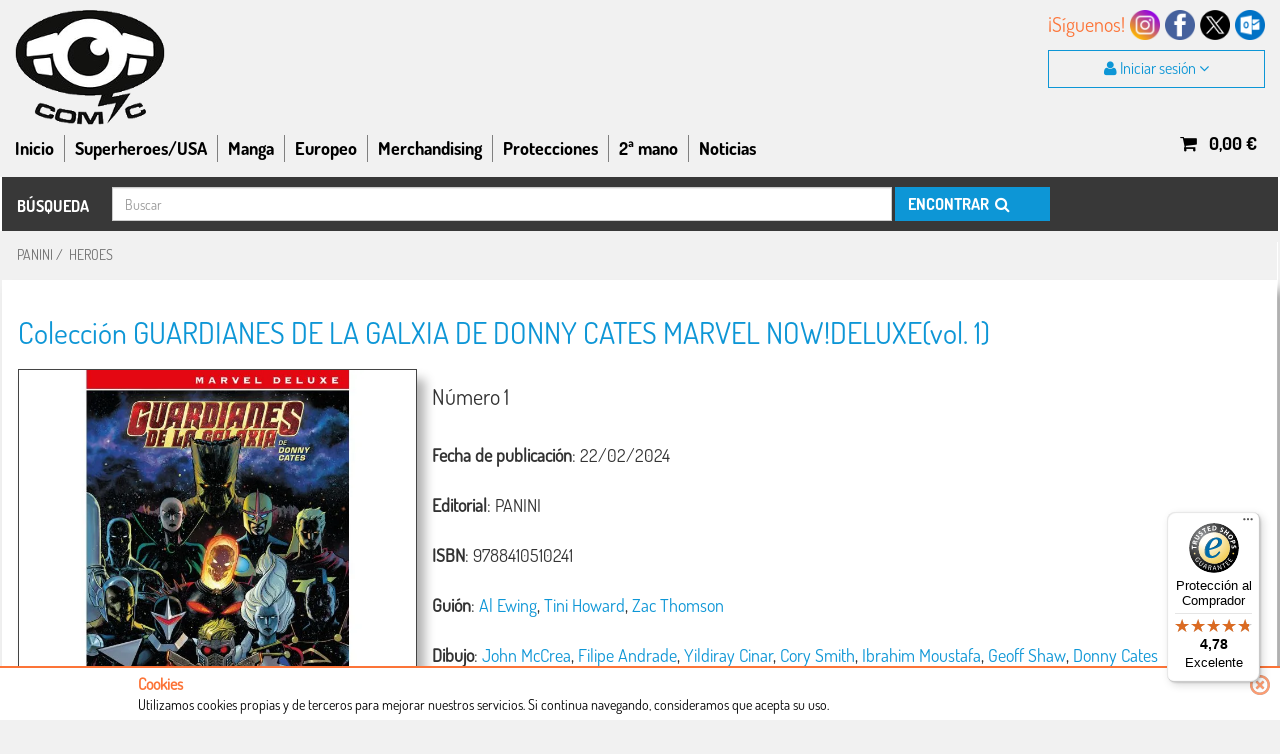

--- FILE ---
content_type: text/html
request_url: https://www.totcomic.com/GUARDIANES-DE-LA-GALXIA-DE-DONNY-CATES-MARVEL-NOWDELUXE-comic.html?id=148863
body_size: 10325
content:




<!DOCTYPE html>
<html lang="es">
    <head>
        <title>Comic GUARDIANES DE LA GALXIA DE DONNY CATES MARVEL NOW!DELUXE num: 1 | Totcomic</title>
        <!-- meta http-equiv="X-UA-Compatible" content="IE=8" / -->
        <meta http-equiv="Content-Type" content="text/html; charset=utf-8" />
        <meta http-equiv="Content-Language" content="es"/>
        <meta name="Keywords" content="totcomic,comics,manga,superheroes,Marvel,dc comics,comprar comics barcelona,coleccionista"/>
        <meta name="Description" content="Totcomic – mejor tienda de comics del mundo, tienda de barcelona especializada en comics y mangas "/>
        <meta name="Distribution" content="global"/>
        <meta name="Robots" content="index,follow,all"/>
        <meta name="googlebot" content="index,follow,all" />
        <meta name="revisit" content="5 days">
        <meta name="google-site-verification" content="nEl6mjlMGTPO0PIzyp-hUlNGSL8fzCbymuVyl1VIv70" />
        <meta name="geo.region" content="ES-CT" />
        <meta name="geo.placename" content="Barcelona" />
        <meta name="geo.position" content="41.372266;2.135544" />
        <meta name="ICBM" content="41.372266, 2.135544" />
        <meta name="viewport" content="width=device-width, initial-scale=1.0">

        <link rel="shortcut icon" href="static/images/favicon.ico">
        <link href="static/css/totzen.css?v==1.1.11" rel="stylesheet" type="text/css" />
        <link href="static/css/cookie.css?v==1.1.11" rel="stylesheet" type="text/css" />
        <link href="static/3p/jPaginate/css/style.css?v==1.1.11" rel="stylesheet" type="text/css" media="screen"/>

        <!-- JQUERY -->
        <script type="text/javascript" src="static/plugins/jquery/jquery-1.11.3.min.js?v==1.1.11"></script>
        <script type="text/javascript" src="static/js/jquery.easing.1.3.js?v==1.1.11"></script>
        <script type="text/javascript" src="static/js/totcomic.js?v=1.1.11"></script>
        <script type="text/javascript" src="static/js/totcomicPolicy.js?v=1.1.11"></script>


        <!-- BOOTSTRAP -->
        <link rel="stylesheet" type="text/css" href="static/plugins/bootstrap/css/bootstrap.min.css">
        <link href="static/plugins/bootstrap/css/datepicker.css" rel="stylesheet" type="text/css" />
        <script type="text/javascript" src="static/plugins/bootstrap/js/bootstrap.min.js"></script>
        <script type="text/javascript" src="static/plugins/bootstrap/js/bootstrap-datepicker.js"></script>
        <!-- Fontawesome core CSS -->
        <link rel="stylesheet" href="static/plugins/font-awesome/css/font-awesome.min.css">


        <!-- Begin eTrusted bootstrap tag -->
        <script src="https://integrations.etrusted.com/applications/widget.js/v2" defer async></script>
        <!-- End eTrusted bootstrap tag -->


        <!-- Google tag (gtag.js) -->
        <script async src="https://www.googletagmanager.com/gtag/js?id=G-72DEJGCE4W"></script>
        <script>
            window.dataLayer = window.dataLayer || [];
            function gtag(){dataLayer.push(arguments);}
            gtag('js', new Date());

            gtag('config', 'G-72DEJGCE4W');
        </script>

        
            <link href="static/css/totcomic3.css?v==1.1.11" rel="stylesheet" type='text/css' />
        
        <!-- TOTCOMIC -->
        

        <!-- FANCYBOX STYLES -->
        <link rel="stylesheet" href="static/plugins/fancybox/jquery.fancybox.css">
        <script type="text/javascript" src="static/plugins/fancybox/jquery.fancybox.pack.js"></script>

        <!-- PAGINATE -->
        <script src="static/3p/jPaginate/jquery.paginate.js"></script>

        <!-- LOAD JQUERY LIBRARY -->
        <script type="text/javascript" src="static/plugins/jquery/jquery.ellipsis.min.js"></script>
        <script type="text/javascript" src="static/plugins/jquery/jquery.validate.min.js"></script>
        <script type="text/javascript" src="static/plugins/jquery/jquery.cookie.js"></script>

        <script type="text/javascript">
        if (false && !false)
            top.location.href= 'http://www.totcomic.com/maintenance/';

        $(function() {
            CookiePolicy.check();
        });
        </script>


        <!--Start of Zendesk Chat Script-->
        <script type="text/javascript">
        window.$zopim||(function(d,s){var z=$zopim=function(c){
        z._.push(c)},$=z.s=
        d.createElement(s),e=d.getElementsByTagName(s)[0];z.set=function(o){z.set.
        _.push(o)};z._=[];z.set._=[];$.async=!0;$.setAttribute('charset','utf-8');
        $.src='https://v2.zopim.com/?5sp5vHNg7VBBK0rVOetNwSACnHI5EM05';z.t=+new Date;$.
        type='text/javascript';e.parentNode.insertBefore($,e)})(document,'script');
        </script>
        <!--End of Zendesk Chat Script-->
        <!-- Google Tag Manager -->
        <script>(function(w,d,s,l,i){w[l]=w[l]||[];w[l].push({'gtm.start':
new Date().getTime(),event:'gtm.js'});var f=d.getElementsByTagName(s)[0],
j=d.createElement(s),dl=l!='dataLayer'?'&l='+l:'';j.async=true;j.src=
'https://www.googletagmanager.com/gtm.js?id='+i+dl;f.parentNode.insertBefore(j,f);
})(window,document,'script','dataLayer','GTM-WNTFQ2T');</script>
        <!-- End Google Tag Manager -->
    </head>
    <body>
        <!-- Google Tag Manager (noscript) -->
        <noscript><iframe src="https://www.googletagmanager.com/ns.html?id=GTM-WNTFQ2T"
                          height="0" width="0" style="display:none;visibility:hidden"></iframe></noscript>
        <!-- End Google Tag Manager (noscript) -->
        <!--  FB SDK -->
        <div id="fb-root"></div>
        <script>(function(d, s, id) {
          	var js, fjs = d.getElementsByTagName(s)[0];
          	if (d.getElementById(id)) return;
          	js = d.createElement(s); js.id = id;
          	js.src = "//connect.facebook.net/es_ES/all.js#xfbml=1";
          	fjs.parentNode.insertBefore(js, fjs);
        }(document, 'script', 'facebook-jssdk'));</script>
        <!-- END FB SDK -->

        <div class="header fix">
    		<div class="container header">
    			<div id="mainFix" class="col-xs-12 noPadding">
	                <div id="top" class="col-xs-12 noPadding">
	                    <div id="top_logo" class="col-md-2 col-sm-5 hidden-xs noPadding">
	                        <a href="home">
	                        	<img class="img-responsive" src="static/images/logo3.png" />
	                    	</a>
	                    </div>
	                    <div id="top_right" class="hidden-xs">
                            <div class="col-xs-12 noPadding normal social">
                                <span class="naranja">¡Síguenos!</span>
                                <a href="registro?newsletter=true" target="_self"><img class="img-responsive" src="static/images/mail.png" /></a>
                                <a href="https://twitter.com/totcomic" target="_blank"><img class="img-responsive" src="static/images/x.png" /></a>
                                <a href="https://www.facebook.com/totcomic" target="_blank"><img class="img-responsive" src="static/images/fb.png" /></a>
                                <a href="https://www.instagram.com/totcomic/" target="_blank"><img class="img-responsive" src="static/images/instagram.png" /></a>
                            </div>
                            <div style="clear:both;"></div>
	                        
                            <div class="col-xs-12 noPadding normal">
	                        	<a href="#">
                                    <div class="button loginToggle normal juSession">
                                        <i class="icon-user"></i>&nbsp;Iniciar sesión <i class="icon-angle-down"></i>
                                    </div>
                                </a>
                            </div>
	                        
	                    </div>
                        <div id="top_menuFix" class="col-xs-12 noPadding bold">
                            <a href="home">
                                <img class="img-responsive" src="static/images/logo3.png" />
                            </a>
                            <div class="left closed">
                                <div class="menu left last menuToggle">
                                    <i class="icon-reorder"></i>&nbsp;<i class="arrow icon-long-arrow-down"></i>
                                </div>
                            </div>
                            <div class="menu right loginToggle">
                                
                                    <i class="icon-user"></i>
                                
                            </div>
                            <div class="menu right cartToggle" id="cartToggle" cart="cartToggle">
                                <a href="cart" id="header-cart-link">
                                    <i class="icon-shopping-cart"></i>
                                </a>
                            </div>
                            <div class="menu right searchToggle">
                                <i class="icon-search"></i>
                            </div>
                            <div class="menu right socialicon">
                                <a href="registro?newsletter=true" target="_self"><img class="img-responsive" src="static/images/mail.png" /></a>
                            </div>
                            <div class="menu right socialicon">
                                <a href="https://twitter.com/totcomic" target="_blank"><img class="img-responsive" src="static/images/x.png" /></a>
                            </div>
                            <div class="menu right socialicon">
                                <a href="https://www.facebook.com/totcomic" target="_blank"><img class="img-responsive" src="static/images/fb.png" /></a>
                            </div>
                            <div class="menu right socialicon">
                                <a href="https://www.instagram.com/totcomic/" target="_blank"><img class="img-responsive" src="static/images/instagram.png" /></a>
                            </div>
                        </div>
	                </div>
                    <div id="lastItem" class="lastItem normal" cart="lastItem">
                        
                    </div>
                    
                    <div class="loginForm normal">
                        <div class="accedir-xxss">
                            <span>Accede a tu cuenta con</span>
                        </div>
                        <div class="login-box">
                            <form action="loginCheck" name="FormLogin" id="FormLogin" method="post" class="formulari">
                                <div id="login-missatge-error" class="missatge-error"></div>
                                <div class="form-group" id="login-email">
                                    <label for="hd_login-email">Correo electrónico</label>
                                    <input type="email" id="email" name="email" placeholder="Tu email de acceso" id="hd_login-email" />
                                </div>
                                <div class="form-group" id="login-password">
                                    <label for="hd_login-password">Contraseña</label>
                                    <input type="password" id="password" name="password" placeholder="Tu contraseña de acceso" id="hd_login-password" />
                                </div>
                                <div class=" bold">
                                    Por motivos de seguridad, en esta nueva web tendréis que actualizar 
                                    vuestra contraseña de usuario, mediante <a href="login" class="azul">¿Has olvidado tu contraseña?</a>
                                </div>
                                <div class="form-actions col-xs-12 noPadding">
                                    <button type="submit" class="button col-xs-12 juLogin" id="LoginButton" data-tagging="email">Acceder</button>
                                </div>
                            </form>
                        </div>
                        <div class="text-registrate">
                            <span class="little">Si aún no formas parte de la comunidad: </span>
                            <a href="registro" class="button btn btn-submit col-xs-12 juRegistre">Regístrate</a>
                        </div>
                    </div>
                    
	                <div id="topMenu" class="col-xs-12 hidden-xs noPadding bold">
	                    <div id="top_menu" class="col-xs-12 noPadding">
                            <div class="menu left first allopenmenus">
                                <a href="home">Inicio</a>
                            </div>
                            <div class="menu left first openUsa allopenmenus">
                                <a href="categoriasUSA">Superheroes/USA</a>
                            </div>
                            <div class="menu left openManga allopenmenus">
                                <a href="categoriasManga">Manga</a>
                            </div>
                            <div class="menu left openEuro allopenmenus">
                                <a href="categoriasEuropeo">Europeo</a>
                            </div>
                            <div class="menu left openJuego allopenmenus">
                                <a href="categoriasMerchandising">Merchandising</a>
                            </div>
                            <div class="menu left">
                                <a href="coleccion?id=2145">Protecciones</a>
                            </div>
                            <div class="menu left">
                                <a href="segundaMano">2ª mano</a>
                            </div>
                            <div class="menu left last">
                                <a href="noticias">Noticias</a>
                            </div>
	                        <div class="menu right">
	                        	<div id="cartOpener" class="cartOpener button black" cart="cartOpener">
                                    <a href="cart" id="header-cart-link" class="juCart">
                                        &nbsp;&nbsp;<i class="icon-shopping-cart"></i>
                                        &nbsp;&nbsp;<span class="cartTotal">0,00</span> &euro;&nbsp;&nbsp;
                                    </a>
                                </div>
	                        </div>
	                    </div>
	                </div>
	            </div>
                <div class="menu usamenu allmenus col-xs-12">
                    <div class="col-xs-12 noPadding innermenu">
                        <a class="col-xs-3 noPaddingLeft" href="categoria?categoria=001">Heroes</a>
                        <a class="col-xs-3 noPaddingLeft" href="categoria?categoria=002">Mutantes</a>
                        <a class="col-xs-3 noPaddingLeft" href="categoria?categoria=003">Spiderman</a>
                        <a class="col-xs-3 noPaddingLeft" href="categoria?categoria=004">Ultimate</a>
                        <a class="col-xs-3 noPaddingLeft" href="categoria?categoria=005">Star Wars</a>
                        <a class="col-xs-3 noPaddingLeft" href="categoria?categoria=006">Batman</a>
                        <a class="col-xs-3 noPaddingLeft" href="categoria?categoria=007">Superman</a>
                        <a class="col-xs-3 noPaddingLeft" href="categoria?categoria=008">DC</a>
                        <a class="col-xs-3 noPaddingLeft" href="categoria?categoria=009">Vertigo</a>
                        <a class="col-xs-3 noPaddingLeft" href="categoria?categoria=010">Conan</a>
                        <a class="col-xs-3 noPaddingLeft" href="categoria?categoria=011">Independientes y resto</a>
                    </div>
                </div>
                <div class="menu mangamenu allmenus col-xs-12">
                    <div class="col-xs-12 noPadding innermenu">
                        <a class="col-xs-3 noPaddingLeft" href="categoria?categoria=201">Shojo</a>
                        <a class="col-xs-3 noPaddingLeft" href="categoria?categoria=202">Shonen</a>
                        <a class="col-xs-3 noPaddingLeft" href="categoria?categoria=203">Kodomo</a>
                        <a class="col-xs-3 noPaddingLeft" href="categoria?categoria=204">Seinen</a>
                        <a class="col-xs-3 noPaddingLeft" href="categoria?categoria=205">Josei</a>
                        <a class="col-xs-3 noPaddingLeft" href="categoria?categoria=206">Hentai</a>
                        <a class="col-xs-3 noPaddingLeft" href="categoria?categoria=207">Terror / Gore</a>
                        <a class="col-xs-3 noPaddingLeft" href="categoria?categoria=208">Mechas</a>
                        <a class="col-xs-3 noPaddingLeft" href="categoria?categoria=209">Manga Clasico</a>
                    </div>
                </div>
                <div class="menu euromenu allmenus col-xs-12">
                    <div class="col-xs-12 noPadding innermenu">
                        <a class="col-xs-3 noPaddingLeft" href="categoria?categoria=101">Ciencia Ficción</a>
                        <a class="col-xs-3 noPaddingLeft" href="categoria?categoria=102">Fantasia</a>
                        <a class="col-xs-3 noPaddingLeft" href="categoria?categoria=103">Historico</a>
                        <a class="col-xs-3 noPaddingLeft" href="categoria?categoria=104">Suspense</a>
                        <a class="col-xs-3 noPaddingLeft" href="categoria?categoria=105">Humoristico</a>
                        <a class="col-xs-3 noPaddingLeft" href="categoria?categoria=106">Western</a>
                        <a class="col-xs-3 noPaddingLeft" href="categoria?categoria=107">Aventuras</a>
                        <a class="col-xs-3 noPaddingLeft" href="categoria?categoria=108">Policiaco</a>
                        <a class="col-xs-3 noPaddingLeft" href="categoria?categoria=109">Piratas</a>
                        <a class="col-xs-3 noPaddingLeft" href="categoria?categoria=110">Belico</a>
                        <a class="col-xs-3 noPaddingLeft" href="categoria?categoria=111">Terror</a>
                        <a class="col-xs-3 noPaddingLeft" href="categoria?categoria=112">Drama</a>
                        <a class="col-xs-3 noPaddingLeft" href="categoria?categoria=113">Biografia</a>
                        <a class="col-xs-3 noPaddingLeft" href="categoria?categoria=114">Deportivo</a>
                        <a class="col-xs-3 noPaddingLeft" href="categoria?categoria=115">Erotico</a>
                        <a class="col-xs-3 noPaddingLeft" href="categoria?categoria=116">Europeo variado</a>
                        <a class="col-xs-3 noPaddingLeft" href="categoria?categoria=117">Antiguo</a>
                    </div>
                </div>
                <div class="menu merchandisingmenu allmenus col-xs-12">
                    <div class="col-xs-12 noPadding innermenu">
                        <a class="col-xs-3 noPaddingLeft" href="categoria?categoria=312">Figuras</a>
                        <a class="col-xs-3 noPaddingLeft" href="categoria?categoria=313">Textil</a>
                        <a class="col-xs-3 noPaddingLeft" href="categoria?categoria=314">Accesorios y complementos</a>
                        <a class="col-xs-3 noPaddingLeft" href="categoria?categoria=315">Réplicas</a>
                        <a class="col-xs-3 noPaddingLeft" href="categoria?categoria=316">Posters y similares</a>
                        <a class="col-xs-3 noPaddingLeft" href="categoria?categoria=301">Libros</a>
                        <a class="col-xs-3 noPaddingLeft" href="categoria?categoria=303">Bolsas</a>
                        <a class="col-xs-3 noPaddingLeft" href="categoria?categoria=305">Cartas coleccionables</a>
                        <a class="col-xs-3 noPaddingLeft" href="categoria?categoria=306">Cartas no coleccionables</a>
                        <a class="col-xs-3 noPaddingLeft" href="categoria?categoria=307">Juegos de dados</a>
                        <a class="col-xs-3 noPaddingLeft" href="categoria?categoria=308">Juegos de miniatura</a>
                        <a class="col-xs-3 noPaddingLeft" href="categoria?categoria=309">Juegos de rol</a>
                        <!--a class="col-xs-3 noPaddingLeft" href="categoria?categoria=309">Libros y novela gráfica</a-->
                        <a class="col-xs-3 noPaddingLeft" href="categoria?categoria=310">Juegos de tablero</a>
                        <!--a class="col-xs-3 noPaddingLeft" href="categoria?categoria=311">Libro rol</a-->
                    </div>
                </div>
    		</div>
            <div style="clear:both;"></div>
            <div class="searchRowSmall bold">
                <div class="container header noPadding">
                    <!-- Buscador deplegable  -->
                    <form name="search2" action="search" class="form-inline hidden-sm hidden-md hidden-lg" method="get">
                        <div class="encuentra">BÚSQUEDA</div>
                        <!-- select name="type" class="selectpicker bold">
                            <option  value=2>COLECCIÓN</option>
                            <option  value=1>TÍTULO</option>
                        </select -->
                        <input style="width: calc(100% - 180px);" name="terms" type="text" value="" maxlength="64" class="form-control searchfield normal" placeholder="Buscar"/>
                        <input type="hidden" name="page" value=1/>
                        <!-- div class="searchWrapper bold hidden-sm hidden-xs">
                            <a class="searchButton" href="#" onclick="javascript:document.forms['search2'].submit();">
                                &nbsp;ENCONTRAR&nbsp;&nbsp;<i class="icon-search"></i>
                            </a>
                        </div -->
                        <div class="searchWrapper bold hidden-md hidden-lg">
                            <a class="searchButton" href="#" onclick="javascript:document.forms['search2'].submit();">
                                <i class="icon-search"></i>
                            </a>
                        </div>
                    </form>
                </div>
            </div>
            <div class="menuToggleSmall" >
                <div class="container header">
                    <div class="menu first">
                        <a class="main" href="categoriasUSA">S.Heroes/USA</a><br/>
                        <div class="submenu">
                            <a class="blanco" href="categoria?categoria=001">Heroes</a><br/>
                            <a class="blanco" href="categoria?categoria=002">Mutantes</a><br/>
                            <a class="blanco" href="categoria?categoria=003">Spiderman</a><br/>
                            <a class="blanco" href="categoria?categoria=004">Ultimate</a><br/>
                            <a class="blanco" href="categoria?categoria=005">Star Wars</a><br/>
                            <a class="blanco" href="categoria?categoria=006">Batman</a><br/>
                            <a class="blanco" href="categoria?categoria=007">Superman</a><br/>
                            <a class="blanco" href="categoria?categoria=008">DC</a><br/>
                            <a class="blanco" href="categoria?categoria=009">Vertigo</a><br/>
                            <a class="blanco" href="categoria?categoria=010">Conan</a><br/>
                            <a class="blanco" href="categoria?categoria=011">Independientes y resto</a>
                        </div>
                    </div>
                    <div class="menu">
                        <a class="main" href="categoriasManga">Manga</a><br/>
                        <div class="submenu">
                            <a class="blanco" href="categoria?categoria=201">Shojo</a><br/>
                            <a class="blanco" href="categoria?categoria=202">Shonen</a><br/>
                            <a class="blanco" href="categoria?categoria=203">Kodomo</a><br/>
                            <a class="blanco" href="categoria?categoria=204">Seinen</a><br/>
                            <a class="blanco" href="categoria?categoria=205">Josei</a><br/>
                            <a class="blanco" href="categoria?categoria=206">Hentai</a><br/>
                            <a class="blanco" href="categoria?categoria=207">Terror / Gore</a><br/>
                            <a class="blanco" href="categoria?categoria=208">Mechas</a><br/>
                            <a class="blanco" href="categoria?categoria=209">Manga Clasico</a><br/>
                        </div>
                    </div>
                    <div class="menu">
                        <a class="main" href="categoriasEuropeo">Europeo</a><br/>
                        <div class="submenu">
                            <a class="blanco" href="categoria?categoria=101">Ciencia Ficción</a><br/>
                            <a class="blanco" href="categoria?categoria=102">Fantasia</a><br/>
                            <a class="blanco" href="categoria?categoria=103">Historico</a><br/>
                            <a class="blanco" href="categoria?categoria=104">Suspense</a><br/>
                            <a class="blanco" href="categoria?categoria=105">Humoristico</a><br/>
                            <a class="blanco" href="categoria?categoria=106">Western</a><br/>
                            <a class="blanco" href="categoria?categoria=107">Aventuras</a><br/>
                            <a class="blanco" href="categoria?categoria=108">Policiaco</a><br/>
                            <a class="blanco" href="categoria?categoria=109">Piratas</a><br/>
                            <a class="blanco" href="categoria?categoria=110">Belico</a><br/>
                            <a class="blanco" href="categoria?categoria=111">Terror</a><br/>
                            <a class="blanco" href="categoria?categoria=112">Drama</a><br/>
                            <a class="blanco" href="categoria?categoria=113">Biografia</a><br/>
                            <a class="blanco" href="categoria?categoria=114">Deportivo</a><br/>
                            <a class="blanco" href="categoria?categoria=115">Erotico</a><br/>
                            <a class="blanco" href="categoria?categoria=116">Europeo variado</a><br/>
                            <a class="blanco" href="categoria?categoria=117">Antiguo</a><br/>
                        </div>
                    </div>
                    <div class="menu">
                        <a class="main" href="categoriasMerchandising">Merchandising</a><br/>
                        <div class="submenu">
                            <a class="blanco" href="categoria?categoria=312">Figuras</a><br/>
                            <a class="blanco" href="categoria?categoria=313">Textil</a><br/>
                            <a class="blanco" href="categoria?categoria=314">Accesorios y complementos</a><br/>
                            <a class="blanco" href="categoria?categoria=315">Réplicas</a><br/>
                            <a class="blanco" href="categoria?categoria=316">Posters y similares</a><br/>
                            <a class="blanco" href="categoria?categoria=301">Libros</a><br/>
                            <a class="blanco" href="categoria?categoria=303">Bolsas</a><br/>
                            <a class="blanco" href="categoria?categoria=305">Cartas coleccionables</a><br/>
                            <a class="blanco" href="categoria?categoria=306">Cartas no coleccionables</a><br/>
                            <a class="blanco" href="categoria?categoria=307">Juegos de dados</a><br/>
                            <a class="blanco" href="categoria?categoria=308">Juegos de miniatura</a><br/>
                            <a class="blanco" href="categoria?categoria=309">Juegos de rol</a><br/>
                            <!--a class="blanco" href="categoria?categoria=309">Libros y novela gráfica</a><br/-->
                            <a class="blanco" href="categoria?categoria=310">Juegos de tablero</a><br/>
                            <!--a class="blanco" href="categoria?categoria=311">Libro rol</a><br/-->
                        </div>
                    </div>
                    <div class="menu">
                        <a class="main" href="coleccion?id=2145">Protecciones para comics</a><br/>
                    </div>
                    <div class="menu">
                        <a class="main" href="segundaMano">Segunda mano</a><br/>
                    </div>
                    <div class="menu">
                        <a class="main" href="noticias">Noticias</a><br/>
                    </div>
                    <div style="clear:both;"></div>
                </div>
                <div style="clear:both;"></div>
            </div>
    	</div>
        <div style="clear:both;"></div>
        <div class="searchRow bold">
            <div class="container header noPadding">
                <form name="search3" action="search" class="form-inline" method="get">
                    <div class="encuentra">BÚSQUEDA</div>
                    <!-- select name="type" class="selectpicker bold">
                        <option  value=2>COLECCIÓN</option>
                        <option  value=1>TÍTULO</option>
                    </select -->
                    <input style="width: calc(100% - 484px);" name="terms" type="text" value="" maxlength="64" class="form-control searchfield" placeholder="Buscar"/>
                    <div class="searchWrapper">
                        <a class="searchButton" href="#" onclick="javascript:document.forms['search3'].submit();">
                            &nbsp;ENCONTRAR&nbsp;&nbsp;<i class="icon-search"></i>
                        </a>
                    </div>
                </form>
            </div>
        </div>
        <div style="clear:both;"></div>
        <div class="contentRow" style="min-height: calc(100% - 60px);">
            <div class="container body">
            	<div id="main" class="col-xs-12 noPadding">


    

<div id="body" class="comic col-md-12 col-sm-12 col-xs-12 normal noPadding">
    <div class="col-xs-12">
        <h3 class="subtitulo breadc">
            <a href="editorial?id=294">PANINI</a>&nbsp;/&nbsp;
            <a class="uppercase" href="categoria?categoria=1">HEROES</a>
        </h3>
    </div>

    <div id="comicdata" class="col-xs-12">
        <div class="titulo normal mb15">
            <a class="azul" href="coleccion?id=18539">
                <h2>Colección GUARDIANES DE LA GALXIA DE DONNY CATES MARVEL NOW!DELUXE(vol. 1)</h2>
            </a>
        </div>
        <div class="col-sm-4 col-xs-12 noPaddingLeft image subtitulo">
            <a class="fancybox" href="static/bigimgs/148863.jpg">
                <img class="bigimg comicImage148863 img-responsive bordered" alt="" src="static/bigimgs/148863.jpg">
                
            </a>
            <div id="148863" class="priceInfo nuevo  col-xs-12 noPadding">
                <div class="disp oferta">Disp. <i class='icon-circle naranja'></i>&nbsp;3 - 7 días laborables</div>
                <div class="comicType">
                    
                    <span class="price through">42,00 &euro;</span><br/>
                    
                        <div class="oferta"><b>OFERTA: 39,90 &euro;</b></div>
                    
                </div>
                
                    <a href="javascript:addToCart(148863, 'GUARDIANES DE LA GALXIA DE DONNY CATES MARVEL NOW!DELUXE  num. 1');" class="juBuy2 buycomic comic148863" >
                        <div class="buttonBuy uppercase">Añadir al carrito</div>
                    </a>

                    <div style="margin-bottom: 12px;"
                         class="sequra-promotion-widget"
                         data-amount="42.0"
                         data-product="pp3"
                         data-size="M"
                         data-branding="black"
                         data-alignment="left"></div>
                
                

                
            </div>
        </div>
        <div class="col-sm-8 col-xs-12 content noPaddingLeft">
            <div class="subtitle">
                <div>
                    <h1>
                        
                        <div class="num">N&uacute;mero 1</div>
                    </h1>
                </div><br>
                
                    
                    <b>Fecha de publicación</b>:
                    22/02/2024
                    
                
                <div><br>
                    
                        <b>Editorial</b>:
                        PANINI
                    
                </div><br>
                <div>
                    
                        <b>ISBN</b>:
                        9788410510241
                    
                </div><br>
                <div>
                
                    <b>Guión</b>:
                
                
                    <a class="azul" href="guionista?id=4128">Al Ewing</a>, 
                
                    <a class="azul" href="guionista?id=5094">Tini Howard</a>, 
                
                    <a class="azul" href="guionista?id=5132">Zac Thomson</a>
                <br>
                </div><br>
                <div>
                
                    <b>Dibujo</b>:
                
                
                    <a class="azul" href="dibujante?id=625">John McCrea</a>, 
                
                    <a class="azul" href="dibujante?id=2069">Filipe Andrade</a>, 
                
                    <a class="azul" href="dibujante?id=2339">Yildiray Cinar</a>, 
                
                    <a class="azul" href="dibujante?id=3099">Cory Smith</a>, 
                
                    <a class="azul" href="dibujante?id=3118">Ibrahim Moustafa</a>, 
                
                    <a class="azul" href="dibujante?id=3567">Geoff Shaw</a>, 
                
                    <a class="azul" href="dibujante?id=3603">Donny Cates</a>
                
                </div><br>
                <div>
                
                
                </div><br>
                
                    <div>
                        <b>A&ntilde;o de publicaci&oacute;n:</b> 2024
                    </div><br>
                
                
                

                <pre><b>Descripci&oacute;n:</b> Ya has visto lo que es capaz de hacer Donny Cates con Veneno o con Thanos. ¿Te imaginas que los Guardianes de la Galaxia cayeran en sus manos? Pues es lo que ocurre en esta colección. Ahora más que nunca el Universo Marvel necesita a los Guardianes, porque Thanos ha muerto... ¿Quién será el Titán Loco a partir de ahora? Los Guardianes de la Galaxia tienen que encontrar a esa persona a tiempo, antes de que provoque un desastre para todo el Universo conocido.

<br><br></pre>
                
                
                
                    <b>Nº Paginas:</b>
                    336
                
            </div>
        </div>
        <div class="col-xs-12 content noPadding">
            <ul class="share-buttons">
              <li><a href="https://www.facebook.com/sharer/sharer.php?u=/GUARDIANES-DE-LA-GALXIA-DE-DONNY-CATES-MARVEL-NOWDELUXE-comic.html?id=148863" title="Share on Facebook" target="_blank" onclick="window.open('https://www.facebook.com/sharer/sharer.php?u=' + encodeURIComponent(document.URL) + '&t=' + encodeURIComponent(document.URL)); return false;">
                <img src="static/images/Facebook.png">
              </a></li>
              <li><a href="https://twitter.com/intent/tweet?source=/GUARDIANES-DE-LA-GALXIA-DE-DONNY-CATES-MARVEL-NOWDELUXE-comic.html?id=148863&text=:%20http%3A%2F%2Fdev.totcomic.com%2FBUCKY-BARNES-SOLDADO-DE-INVIERNO-comic.html%3Fid%3D119644" target="_blank" title="Tweet" onclick="window.open('https://twitter.com/intent/tweet?text=' + encodeURIComponent(document.title) + ':%20'  + encodeURIComponent(document.URL)); return false;">
                <img src="static/images/Twitter.png">
              </a></li>
              <li><a href="mailto:?subject=&body=:%20/GUARDIANES-DE-LA-GALXIA-DE-DONNY-CATES-MARVEL-NOWDELUXE-comic.html?id=148863" target="_blank" title="Email" onclick="window.open('mailto:?subject=' + encodeURIComponent(document.title) + '&body=' +  encodeURIComponent(document.URL)); return false;">
                <img src="static/images/Email.png">
              </a></li>
            </ul>
            <div class="fb-comments col-xs-12 noPadding" data-href="/GUARDIANES-DE-LA-GALXIA-DE-DONNY-CATES-MARVEL-NOWDELUXE-comic.html?id=148863" data-numposts="3" data-width="100%"></div>
        </div>
    </div>
</div>

<div id="fb-root"></div>

<script>
  $(function() {
    gtag('event', 'view_item', {
      "items": [
        {
          "id": "148863",
          "name": "GUARDIANES DE LA GALXIA DE DONNY CATES MARVEL NOW!DELUXE  num. 1",
          "category": "comic",
          "price": 42.0
        }
      ]
    });
  });
</script>

<script>(function(d, s, id) {
  var js, fjs = d.getElementsByTagName(s)[0];
  if (d.getElementById(id)) return;
  js = d.createElement(s); js.id = id;
  js.src = "//connect.facebook.net/en_US/sdk.js#xfbml=1&version=v2.6&appId=286011814757720";
  fjs.parentNode.insertBefore(js, fjs);
}(document, 'script', 'facebook-jssdk'));</script>


<script>
  var sequraConfigParams = {
    merchant: "totcomic", // Your merchant reference given by SeQura.
    assetKey: "5M9PDco-VM", // Your asset key given by SeQura.
    products: ["i1", "pp3"], // List of SeQura products that you want to include components.
    scriptUri: "https://live.sequracdn.com/assets/sequra-checkout.min.js", // SeQura Javascript library uri for production or sandbox.
    decimalSeparator: ",", // Decimal separator used in currencies formatting. Optional, default `,`.
    thousandSeparator: ".", // Thousand separator used in currencies formatting. Optional, default `.`.
    rebranding: true
  };

  (function(i, s, o, g, r, a, m) {i["SequraConfiguration"] = g;i["SequraOnLoad"] = [];i[r] = {};i[r][a] = function(callback) {i["SequraOnLoad"].push(callback);};(a = s.createElement(o)), (m = s.getElementsByTagName(o)[0]);a.async = 1;a.src = g.scriptUri;m.parentNode.insertBefore(a, m);})(window, document, "script", sequraConfigParams, "Sequra", "onLoad");
</script>




                </div>
            </div>
        </div>


        <div class="footerRow">

            <div id="fisrtFooter">

                <div class="etrusted">
                    <!-- Begin eTrusted widget tag -->
                    <etrusted-widget data-etrusted-widget-id="wdg-9b549387-00c6-4d8a-a324-86b939912fb3"></etrusted-widget>
                    <!-- End eTrusted widget tag -->
                </div>

                <div class="container normal">
                    <div class="col-xs-12 bold">
                        <div class="menu left first">
                            <a href="conocenos">Conócenos</a>
                        </div>
                        <div class="menu left">
                            <a href="condicionesuso">Condiciones de uso</a>
                        </div>
                        <div class="menu left">
                            <a href="ayuda">Proceso de compra</a>
                        </div>
                        <div class="menu left">
                            <a href="dondeestamos">Dónde estamos</a>
                        </div>
                        <div class="menu left">
                            <a href="privacidad">Política privacidad</a>
                        </div>
                        <div class="menu left">
                            <a href="desistimiento">Derecho a desistimiento</a>
                        </div>
                        <div class="menu left last">
                            <a target="_blank" href="http://blog.totcomic.com/">Blog</a>
                        </div>
                        <div title="Volver arriba" class="menu right last">
                            <a onclick="goToTop();"><i class="icon-level-up"></i></a>
                        </div>
                    </div>
                </div>
            </div>
            <div id="footer">
                <div style="display:flex; justify-content: center; align-items: center; margin: 10px 0px 12px 0px">
                    <div class="payments-wrapper" style="display: flex; align-items: center">
                        <img class="img-responsive" style="filter: saturate(50%); min-width: 60px; padding-right: 15px;" src="static/images/Visa_icon.svg" alt="Visa" title="Visa">
                        <img class="img-responsive" style="filter: saturate(50%); min-width: 50px; padding-right: 15px" src="static/images/Mastercard_icon_.svg" alt="MasterCard" title="MasterCard">
                    
                        <img class="img-responsive" style="filter: saturate(30%); min-width: 85px; padding-right: 15px; height: 25px" src="static/images/sequra_icon.svg" alt="SeQura" title="SeQura">
                    
                        <img class="img-responsive" style="filter: saturate(30%); min-width: 65px; padding-right: 15px; height: 25px" src="static/images/sepa_icon_small.svg" alt="Sepa" title="Transferencia">
                        <img class="img-responsive" style="min-width: 25px" src="static/images/reembolso.svg" alt="Reembolso" title="Reembolso">
                    </div>
                </div>

                <span style="color:#808080">Copyright &copy; Totcomic 2026. v1.1.11. Todos los derechos reservados</span>
                <div class="developed">
                    <a href="http://www.zentense.com">
                        Web desarrollado por <img src="static/images/zentense_logo_footer.png" alt="Zentense">
                    </a>
                </div>
            </div>
        </div>

        <div id="cookiesAlert" class="cookiesAlertCont normal">
           <div class="cookiesAlert">
               <div class="closeCookies" id="closeCookies"><a href="javascript:CookiePolicy.accept();"><img src="static/images/cookiesClose.png" /></a></div>
               <div class="titol">Cookies</div>
               <div>Utilizamos cookies propias y de terceros para mejorar nuestros servicios. Si continua navegando, consideramos que acepta su uso.</div>
           </div>
        </div>



<script type="text/javascript">
   (function () {
     var _tsid = 'X3BDB2CE88415A27F0FE414BAC6A1795C';
     _tsConfig = {
       'yOffset': '-16', /* offset from page bottom */
       'variant': 'reviews', /* default, reviews, custom, custom_reviews */
       'customElementId': '', /* required for variants custom and custom_reviews */
       'trustcardDirection': '', /* for custom variants: topRight, topLeft, bottomRight, bottomLeft */
       'customBadgeWidth': '', /* for custom variants: 40 - 90 (in pixels) */
       'customBadgeHeight': '', /* for custom variants: 40 - 90 (in pixels) */
       'disableResponsive': 'false', /* deactivate responsive behaviour */
       'disableTrustbadge': 'false' /* deactivate trustbadge */
     };
     var _ts = document.createElement('script');
     _ts.type = 'text/javascript';
     _ts.charset = 'utf-8';
     _ts.async = true;
     _ts.src = '//widgets.trustedshops.com/js/' + _tsid + '.js';
     var __ts = document.getElementsByTagName('script')[0];
     __ts.parentNode.insertBefore(_ts, __ts);
   })();

    window.addEventListener('scroll', function(e) {
        const opacity= 1 -  Math.min(window.scrollY, 66) / 66;
        document.getElementById("trustbadge-container-98e3dadd90eb493088abdc5597a70810").style.opacity= opacity;
        document.getElementById("trustbadge-container-98e3dadd90eb493088abdc5597a70810").style.display= opacity <= 0.01 ? "none" : "block"
    });
</script>


    </body>
</html>

--- FILE ---
content_type: text/css
request_url: https://www.totcomic.com/static/css/totcomic3.css?v==1.1.11
body_size: 58676
content:
/*
@media (min-width: 1200px)
@media (min-width: 992px) and (max-width: 1199px)
@media (min-width: 768px) and (max-width: 991px)
@media (max-width: 767px)
*/
/********************** FONTS *************************/
@font-face {
  font-family: 'Dosis';
  src: url('../fonts/dosis/Dosis-Regular.eot');
  src: url('../fonts/dosis/Dosis-Regular.eot?#iefix') format('embedded-opentype'), url('../fonts/dosis/Dosis-Regular.woff') format('woff'), url('../fonts/dosis/Dosis-Regular.ttf') format('truetype'), url('../fonts/dosis/Dosis-Regular.svg#webfont') format('svg');
}
@font-face {
  font-family: 'DosisBold';
  src: url('../fonts/dosis/Dosis-Bold.eot');
  src: url('../fonts/dosis/Dosis-Bold.eot?#iefix') format('embedded-opentype'), url('../fonts/dosis/Dosis-Bold.woff') format('woff'), url('../fonts/dosis/Dosis-Bold.ttf') format('truetype'), url('../fonts/dosis/Dosis-Bold.svg#webfont') format('svg');
}
@font-face {
  font-family: 'DosisLight';
  src: url('../fonts/dosis/Dosis-Light.eot');
  src: url('../fonts/dosis/Dosis-Light.eot?#iefix') format('embedded-opentype'), url('../fonts/dosis/Dosis-Light.woff') format('woff'), url('../fonts/dosis/Dosis-Light.ttf') format('truetype'), url('../fonts/dosis/Dosis-Light.svg#webfont') format('svg');
}
.normal {
  font-family: 'Dosis';
}
.bold {
  font-family: 'DosisBold';
}
.light {
  font-family: 'DosisLight';
}
input {
  font-family: 'Dosis';
}
.weightbd {
  font-weight: bold;
}
.uppercase {
  text-transform: uppercase;
}
.fsplus50 {
  font-size: 1.5em;
}
/******* COLORS **********/
.azulGradient {
  background: #3cb0fd;
  background-image: -webkit-linear-gradient(top, #3cb0fd, #3498db);
  background-image: -moz-linear-gradient(top, #3cb0fd, #3498db);
  background-image: -ms-linear-gradient(top, #3cb0fd, #3498db);
  background-image: -o-linear-gradient(top, #3cb0fd, #3498db);
  background-image: linear-gradient(to bottom, #3cb0fd, #3498db);
}
.azulGradientHover {
  background: #3498db;
  background-image: -webkit-linear-gradient(top, #3498db, #2980b9);
  background-image: -moz-linear-gradient(top, #3498db, #2980b9);
  background-image: -ms-linear-gradient(top, #3498db, #2980b9);
  background-image: -o-linear-gradient(top, #3498db, #2980b9);
  background-image: linear-gradient(to bottom, #3498db, #2980b9);
}
.grey {
  color: #383838;
}
.grisClaro {
  color: #d2d3d5;
}
.azul {
  color: #0d96d6;
}
.naranja {
  color: #fc7438;
}
.amarillo {
  color: #ffdb58;
}
.black {
  color: black;
}
a.blanco {
  color: white;
  transition: all 0.3s linear 0s;
}
a.blanco:hover {
  color: #fc7438;
  transition: all 0.3s linear 0s;
}
a.azul {
  color: #0d96d6;
  transition: all 0.3s linear 0s;
}
a.azul:hover {
  color: #fc7438;
  transition: all 0.3s linear 0s;
}
a.naranja {
  color: #fc7438;
  transition: all 0.3s linear 0s;
}
a.naranja:hover {
  color: #0d96d6;
  transition: all 0.3s linear 0s;
}
.naranjaGradient {
  background: #fa9a71;
  background-image: -webkit-linear-gradient(top, #fa9a71, #fc7438);
  background-image: -moz-linear-gradient(top, #fa9a71, #fc7438);
  background-image: -ms-linear-gradient(top, #fa9a71, #fc7438);
  background-image: -o-linear-gradient(top, #fa9a71, #fc7438);
  background-image: linear-gradient(to bottom, #fa9a71, #fc7438);
}
/********************** COMMON *************************/
a,
.menu_opt a {
  color: #383838;
  display: initial;
  transition: all 0.1s linear 0s;
  text-decoration: none;
}
a:hover,
.menu_opt a:hover {
  color: #fc7438;
  transition: all 0.1s linear 0s;
  text-decoration: none;
}
.mt10 {
  margin-top: 10px;
}
.mt15 {
  margin-top: 15px;
}
.mt20 {
  margin-top: 20px;
}
.mt40 {
  margin-top: 40px;
}
.mb5 {
  margin-bottom: 5px !important;
}
.mb10 {
  margin-bottom: 10px;
}
.mb15 {
  margin-bottom: 15px;
}
.mb20 {
  margin-bottom: 20px;
}
.pb15 {
  padding-bottom: 15px;
}
.pt15 {
  padding-top: 15px;
}
.pl .alignleft {
  text-align: left;
}
.noBorder {
  border: 0px !important;
}
.menu_list a {
  color: #444444;
  display: initial;
  transition: all 0.1s linear 0s;
  text-decoration: none;
}
.menu_list a:hover {
  color: #0d96d6;
  transition: all 0.1s linear 0s;
  text-decoration: none;
}
.noWrap {
  white-space: nowrap;
}
html,
body {
  background-color: #f1f1f1;
  margin: 0;
  padding: 0;
  height: 100%;
}
body {
  margin-top: 0px;
  font-size: 16px;
  overflow-x: hidden;
  font-family: 'Dosis';
  background-color: #f1f1f1;
  min-height: 100%;
  position: relative;
}
@media (max-width: 767px) {
  body {
    font-size: 13px;
  }
}
body .title {
  font-size: 2em;
}
body .subtitle {
  font-size: 1.5em;
}
@media (max-width: 991px) {
  body .subtitle {
    font-size: 1.02em;
  }
}
@media (max-width: 666px) {
  body .subtitle {
    font-size: .8em;
  }
}
body .big {
  font-size: 2em;
}
body .small {
  font-size: 0.8em;
}
body .smallest {
  font-size: 0.6em;
}
.noPadding {
  padding-left: 0px !important;
  padding-right: 0px !important;
}
.noPaddingLeft {
  padding-left: 0px !important;
}
.noPaddingRight {
  padding-right: 0px !important;
}
@media (min-width: 1200px) {
  .col-lg-5col {
    width: 20%;
  }
}
.underline {
  text-decoration: underline;
}
.bordered {
  border: 1px solid #444444;
}
.img-responsive {
  display: block;
  height: auto;
  max-width: 100%;
  margin: auto;
}
.full-responsive {
  display: block;
  height: auto;
  width: 100%;
  max-width: 100%;
}
.full-responsive.image404 {
  margin: auto;
}
.center,
.centereded {
  text-align: center;
  margin-left: auto;
  margin-right: auto;
}
.ellipsis {
  white-space: nowrap;
  overflow: hidden;
  text-overflow: ellipsis;
}
.noMargin {
  margin-left: 0px !important;
  margin-right: 0px !important;
}
.contentRow {
  width: 100%;
  background-color: #f1f1f1;
  padding-bottom: 50px;
}
.contentRow .container,
.contentRow #container {
  width: 100%;
  max-width: 1280px;
  margin: 0 auto;
  padding: 0px 2px;
}
.comicWraper {
  width: 100%;
  height: 305px;
  overflow: hidden;
}
@media (min-width: 992px) and (max-width: 1199px) {
  .comicWraper {
    height: 285px;
  }
}
@media (min-width: 768px) and (max-width: 991px) {
  .comicWraper {
    height: 350px;
  }
}
@media (min-width: 601px) and (max-width: 767px) {
  .comicWraper {
    height: 365px;
  }
}
@media (min-width: 481px) and (max-width: 600px) {
  .comicWraper {
    height: 290px;
  }
}
@media (min-width: 351px) and (max-width: 480px) {
  .comicWraper {
    height: 225px;
  }
}
@media (max-width: 350px) {
  .comicWraper {
    height: 150px;
  }
}
.comicWraper.ratioY img {
  height: 100%;
  width: auto;
}
.comicWraper.ratioX img {
  height: 100%;
  width: auto;
}
.ellipsis {
  white-space: nowrap;
  overflow: hidden;
  text-overflow: ellipsis;
}
.strikethrough {
  text-decoration: line-through;
}
button.btn {
  width: 250px;
  font-size: 1.5em;
  padding: 5px;
  color: white;
  border: 0px;
  background: #6ebcf0;
  background-image: -webkit-linear-gradient(top, #6ebcf0, #0d96d6);
  background-image: -moz-linear-gradient(top, #6ebcf0, #0d96d6);
  background-image: -ms-linear-gradient(top, #6ebcf0, #0d96d6);
  background-image: -o-linear-gradient(top, #6ebcf0, #0d96d6);
  background-image: linear-gradient(to bottom, #6ebcf0, #0d96d6);
  -webkit-border-radius: 5px;
  -moz-border-radius: 5px;
  border-radius: 5px;
}
button.btn:hover {
  background: #ebb667;
  background-image: -webkit-linear-gradient(top, #ebb667, #fc7438);
  background-image: -moz-linear-gradient(top, #ebb667, #fc7438);
  background-image: -ms-linear-gradient(top, #ebb667, #fc7438);
  background-image: -o-linear-gradient(top, #ebb667, #fc7438);
  background-image: linear-gradient(to bottom, #ebb667, #fc7438);
  color: white;
}
#centerBlock {
  background: none;
}
#centerBlock .info {
  font-size: 0.8em;
}
#centerBlock .checkboxRow .checkbox {
  margin: 1px 6px 0 0;
  display: inline-block;
  width: auto;
  height: 15px;
}
#centerBlock .checkboxRow label {
  display: inline-block;
  font-weight: normal;
  margin-bottom: 0px;
  font-size: 15px;
}
#centerBlock form input {
  text-align: left;
  font-family: 'Dosis';
}
#centerBlock input[type="submit"] {
  text-align: center;
}
.red {
  color: red;
}
.green {
  color: green;
}
.blue {
  color: #0080ff;
}
.pagTitle {
  margin-top: 0px;
  margin-bottom: 15px;
  background-color: #0d96d6;
  color: white;
  padding: 5px 15px;
  line-height: 1.5;
  width: 100%;
}
.pagTitle.subtitleCategorias {
  margin-bottom: 0px;
  -webkit-box-shadow: 8px 10px 10px 0px rgba(13, 150, 214, 0.3);
  box-shadow: 8px 10px 10px 0px rgba(13, 150, 214, 0.3);
}
.pagTitle h1,
.pagTitle h2 {
  font-size: 1em;
  margin: 0px;
  width: auto;
  float: left;
  line-height: 34px;
  height: 34px;
}
.pagTitle h1.subCategory,
.pagTitle h2.subCategory {
  font-size: 0.7em;
}
.pagTitle .right {
  float: right;
  font-size: 0.7em;
}
.pagTitle .right.views {
  font-size: 1em;
}
.pagTitle .right .encuentra {
  float: left;
  margin-right: 0px;
  line-height: 35px;
  height: 34px;
}
.pagTitle .right select {
  float: left;
  width: 105px;
  vertical-align: middle;
  height: 34px;
  background-color: #0d96d6;
  border: 0px;
  padding-left: 10px;
}
.pagTitle .right select option {
  background-color: white;
  color: black;
  font-size: 0.7em;
}
.pagTitle .right .showPreventa {
  display: inline;
  margin-right: 30px;
}
.pagTitle .right .showPreventa a {
  cursor: pointer;
  margin-left: 10px;
  color: white;
  text-decoration: none;
}
.pagTitle .right .showPreventa img {
  margin-bottom: 3px;
}
@media (max-width: 991px) {
  .pagTitle .right .showPreventa {
    margin-right: 10px;
  }
}
.pagTitle .right .viewGrill,
.pagTitle .right .viewList {
  color: white;
  margin-left: 10px;
}
.pagTitle .right .viewGrill.active,
.pagTitle .right .viewList.active {
  opacity: 0.4;
  filter: alpha(opacity=40);
  cursor: default !important;
}
.pagTitle .right .viewGrill i,
.pagTitle .right .viewList i {
  font-size: 25px;
}
ul.share-buttons {
  list-style: none;
  padding: 0;
}
ul.share-buttons li {
  display: inline;
}
.btn.thanks {
  background-color: #fc7438;
  transition: all 0.3s linear 0s;
  color: #383838;
  padding: 10px 20px;
  border-radius: 0px;
}
.btn.thanks:hover {
  border-top: 1px solid #aaaaaa;
  background-color: #fd976a;
  transition: all 0.3s linear 0s;
  padding: 10px 20px;
}
/********************** HEADER *************************/
.searchRow,
.searchRowSmall {
  position: absolute;
  top: 177px;
  width: 100%;
  background-color: #383838;
}
@media (max-width: 991px) {
  .searchRow,
  .searchRowSmall {
    text-align: center;
  }
}
.searchRow .container,
.searchRowSmall .container {
  border-left: 2px solid white;
  border-right: 2px solid white;
  color: white;
  width: 100%;
  max-width: 1280px;
}
.searchRow .container .encuentra,
.searchRowSmall .container .encuentra {
  display: inline-block;
  margin-right: 20px;
  margin-left: 15px;
  vertical-align: middle;
  padding-top: 3px;
  xwidth: 135px;
}
.searchRow .container select,
.searchRowSmall .container select {
  width: 130px;
  vertical-align: middle;
  height: 34px;
  background-color: #0d96d6;
  border: 0px;
  padding-left: 10px;
}
@media (max-width: 991px) {
  .searchRow .container select,
  .searchRowSmall .container select {
    width: 130px;
  }
}
.searchRow .container select option,
.searchRowSmall .container select option {
  background-color: white;
  color: black;
}
.searchRow .container form,
.searchRowSmall .container form {
  float: left;
  padding: 10px 0px;
  width: 100%;
}
.searchRow .container form input,
.searchRowSmall .container form input {
  border-radius: 0px;
  display: inline-block;
  font-family: 'Dosis';
}
.searchRow .container form .searchWrapper,
.searchRowSmall .container form .searchWrapper {
  width: 155px;
  display: inline-block;
  margin-bottom: 0;
  margin-left: 0px;
  height: 34px;
  vertical-align: middle;
  background-color: #0d96d6;
  color: white;
  transition: all 0.3s linear 0s;
}
@media (max-width: 782px) {
  .searchRow .container form .searchWrapper,
  .searchRowSmall .container form .searchWrapper {
    width: 40px;
  }
}
.searchRow .container form .searchWrapper .searchButton,
.searchRowSmall .container form .searchWrapper .searchButton {
  display: inline-block;
  width: 100%;
  height: 100%;
  padding: 6px 10px;
  color: white;
}
@media (max-width: 991px) {
  .searchRow .container form .searchWrapper .searchButton,
  .searchRowSmall .container form .searchWrapper .searchButton {
    padding: 5px 10px;
  }
}
.searchRow .container form .searchWrapper:hover,
.searchRowSmall .container form .searchWrapper:hover {
  background-color: #fc7438;
}
.searchRow input {
  max-width: 780px;
}
.searchRowSmall {
  display: none;
  position: initial;
  top: 177px;
  background-color: rgba(0, 0, 0, 0.9);
}
.searchRowSmall .searchWrapper {
  margin-top: -4px;
}
.menuToggleSmall {
  display: none;
  x-position: initial;
  background-color: #383838;
  padding: 15px;
  overflow: auto;
  position: fixed;
  width: 100%;
  height: calc(100vh - 71px);
  top: 71px;
  z-index: 2147483647 !important;
}
@media (max-width: 400px) {
  .menuToggleSmall {
    height: calc(100vh - 61px);
    top: 61px;
  }
}
@media (min-width: 780px) {
  .menuToggleSmall {
    display: none !important;
  }
}
.menuToggleSmall .container {
  max-width: 1280px;
  margin: auto;
  overflow: auto;
}
.menuToggleSmall .main {
  color: white;
  font-weight: bold;
  font-size: 2em;
}
.menuToggleSmall .main:hover {
  color: orange;
}
.menuToggleSmall .submenu {
  display: flex;
  flex-wrap: wrap;
  margin-bottom: 16px;
}
.menuToggleSmall .submenu a {
  font-size: 1.25em;
  display: block;
  width: 170px;
}
.header.fix {
  position: fixed;
  top: 0;
  width: 100%;
  z-index: 101;
  padding-top: 10px;
  background-color: #f1f1f1;
}
.header.fix .container {
  padding: 0px;
  width: 100%;
  max-width: 1280px;
}
.header.fix .container .usamenu,
.header.fix .container .mangamenu,
.header.fix .container .euromenu,
.header.fix .container .merchandisingmenu {
  display: none;
  width: 100%;
  max-width: 1280px;
  padding: 15px 20px 15px 105px;
}
.header.fix #mainFix {
  background-color: #f1f1f1;
  background-image: none;
  padding: 0px 15px !important;
}
@media (max-width: 400px) {
  .header.fix #mainFix {
    padding: 0px 5px !important;
  }
}
.header.fix #mainFix #top_logo {
  height: auto;
  transition: all 0.3s linear 0s;
}
.header.fix #mainFix #top_logo img {
  margin-left: 0px;
}
.header.fix #mainFix #top_menuFix {
  display: none;
}
@media (max-width: 767px) {
  .header.fix #mainFix #top_menuFix {
    display: block;
  }
}
.header.fix #mainFix #top_menuFix .opened {
  display: block;
}
@media (max-width: 767px) {
  .header.fix #mainFix #top_menuFix .opened {
    display: none;
  }
}
.header.fix #mainFix #top_menuFix .closed {
  display: none;
}
@media (max-width: 767px) {
  .header.fix #mainFix #top_menuFix .closed {
    display: block;
  }
  .header.fix #mainFix #top_menuFix .closed i {
    font-size: 21px;
  }
}
.header.fix #mainFix #top_menuFix .closed .menuToggle {
  padding: 16px 10px 19px 0px !important;
  margin: 0px !important;
  cursor: pointer;
}
@media (max-width: 400px) {
  .header.fix #mainFix #top_menuFix .closed .menuToggle {
    padding: 6px 10px 19px 0px !important;
  }
}
.header.fix #mainFix #top_menuFix .socialicon {
  padding-left: 5px;
}
.header.fix #mainFix #top_menuFix .socialicon a img {
  width: 25px !important;
  margin: 0px;
}
.header.fix #mainFix #top_menu {
  background-color: transparent;
  border-radius: 0px;
  padding: 0px;
  height: auto;
}
.header.fix #mainFix #top_menu .menu {
  height: 100%;
  border-right: 1px solid grey;
  background: transparent;
  transition: all 0.3s linear 0s;
  color: black;
  padding: 1px 10px 1px 0px;
  margin: 10px 10px 5px 0;
  font-size: 18px;
}
@media (max-width: 900px) {
  .header.fix #mainFix #top_menu .menu {
    font-size: 16px;
  }
}
@media (max-width: 815px) {
  .header.fix #mainFix #top_menu .menu {
    font-size: 14px;
  }
}
.header.fix #mainFix #top_menu .menu a {
  color: black;
}
.header.fix #mainFix #top_menu .menu:hover {
  transition: all 0.3s linear 0s;
  background: transparent;
  color: #fc7438;
}
.header.fix #mainFix #top_menu .menu:hover a {
  color: #fc7438;
}
.header.fix #mainFix #top_menu .menu.left {
  float: left;
}
.header.fix #mainFix #top_menu .menu.last {
  border-right: 0px;
}
.header.fix #mainFix #top_menu .menu.right {
  margin: 0px;
  padding: 0px;
  float: right;
  border: 0px;
}
.header.fix #mainFix #top_menu .menu.right #cartOpener {
  margin-top: 0px;
  border: 0px;
}
.header.fix #mainFix #top_menu .menu.right #cartOpener i {
  color: black;
  transition: all 0.3s linear 0s;
}
.header.fix #mainFix #top_menu .menu.right #cartOpener i.incart {
  color: #fc7438;
  transition: all 0.3s linear 0s;
}
@media (max-width: 900px) {
  .header.fix #mainFix #top_menu .menu.right {
    margin-top: 3px;
  }
}
.header.fix #mainFix .lastItem {
  position: absolute;
  display: none;
  z-index: 1200;
  color: #fff;
  background: rgba(0, 0, 0, 0.9);
  padding: 20px;
  width: 320px;
  border-radius: 0;
  top: 155px;
  right: 15px;
  font-size: 15px;
}
.header.fix #mainFix .lastItem.condensed {
  top: 60px;
}
.header.fix #mainFix .lastItem .cartInfo {
  width: 100%;
  margin-top: 10px;
  padding-top: 5px;
  padding-bottom: 5px;
  border-top: 1px solid #383838;
  border-bottom: 1px solid #383838;
}
.header.fix #mainFix .lastItem .cartInfo .left {
  float: left;
}
.header.fix #mainFix .lastItem .cartInfo .right {
  float: right;
}
.header.fix #mainFix .loginForm {
  position: absolute;
  display: none;
  z-index: 1200;
  color: #fff;
  background: rgba(0, 0, 0, 0.9);
  padding: 20px;
  width: 320px;
  border-radius: 0;
  top: 78px;
  right: 15px;
  font-size: 15px;
}
.header.fix #mainFix .loginForm.condensed {
  top: 60px;
}
.header.fix #mainFix .loginForm .form-hint a {
  color: #fc7438;
}
.header.fix #mainFix .loginForm .form-hint a:hover {
  color: #0d96d6;
}
.header.fix #mainFix .loginForm label {
  float: none;
  display: block;
  height: auto;
  width: 100%;
  color: white;
}
.header.fix #mainFix .loginForm input {
  float: none;
  display: block;
  height: auto;
  width: 100%;
  color: #383838;
}
.header.fix #mainFix .loginForm input {
  padding: 0 10px;
  height: 35px;
}
.header.fix #mainFix .loginForm .little {
  font-size: 0.8em;
}
.header.fix #mainFix .loginForm .button {
  background-color: #0d96d6;
  color: white;
  transition: all 0.3s linear 0s;
}
.header.fix #mainFix .loginForm .button:hover {
  background-color: #fc7438;
  color: white !important;
  transition: all 0.3s linear 0s;
}
.header.fix.openedMenu {
  -webkit-box-shadow: 0px 10px 12px rgba(0, 0, 0, 0.3);
  box-shadow: 0px 10px 12px rgba(0, 0, 0, 0.3);
}
.header.fix.fixed {
  -webkit-box-shadow: 0px 10px 12px rgba(0, 0, 0, 0.3);
  box-shadow: 0px 10px 12px rgba(0, 0, 0, 0.3);
}
.header.fix.fixed #mainFix #top_menuFix {
  display: block;
  background-color: transparent;
  border-radius: 0px;
  margin-top: 0px;
  padding: 0px;
  height: auto;
  position: relative;
}
.header.fix.fixed #mainFix #top_menuFix img {
  width: 70px;
  padding-bottom: 5px;
  float: left;
  margin-right: 20px;
  transition: all 0.3s linear 0s;
}
@media (max-width: 400px) {
  .header.fix.fixed #mainFix #top_menuFix img {
    width: 45px;
    margin-right: 10px;
  }
}
.header.fix.fixed #mainFix #top_menuFix .menu {
  height: 100%;
  border-right: 1px solid grey;
  background: transparent;
  transition: all 0.3s linear 0s;
  color: black;
  padding: 1px 10px 1px 0px;
  margin: 15px 10px 10px 0;
  font-size: 18px;
}
.header.fix.fixed #mainFix #top_menuFix .menu a {
  color: black;
}
.header.fix.fixed #mainFix #top_menuFix .menu:hover {
  transition: all 0.3s linear 0s;
  background: transparent;
  color: #fc7438;
}
.header.fix.fixed #mainFix #top_menuFix .menu:hover a {
  color: #fc7438;
}
.header.fix.fixed #mainFix #top_menuFix .menu.left {
  float: left;
}
.header.fix.fixed #mainFix #top_menuFix .menu.last {
  border-right: 0px;
}
.header.fix.fixed #mainFix #top_menuFix .menu.right {
  float: right;
  border-right: 0px;
  margin: 0px;
  text-align: center;
  height: 60px;
  padding: 15px 10px 0 10px;
}
@media (max-width: 991px) {
  .header.fix.fixed #mainFix #top_menuFix .menu.right {
    padding: 15px 5px 0 5px;
  }
}
@media (max-width: 400px) {
  .header.fix.fixed #mainFix #top_menuFix .menu.right {
    padding: 5px 5px 5px 5px;
    height: auto;
  }
}
.header.fix.fixed #mainFix #top_menuFix .menu.right.active {
  background-color: rgba(0, 0, 0, 0.9);
  border: 1px solid rgba(0, 0, 0, 0.9);
  transition: all 0.3s linear 0s;
}
.header.fix.fixed #mainFix #top_menuFix .menu.right.active i {
  color: #ffffff;
}
.header.fix.fixed #mainFix #top_menuFix .menu.right i {
  margin: auto;
  color: black;
  transition: all 0.3s linear 0s;
}
.header.fix.fixed #mainFix #top_menuFix .menu.right i.incart,
.header.fix.fixed #mainFix #top_menuFix .menu.right i:hover {
  color: #fc7438;
  transition: all 0.3s linear 0s;
}
.header.fix.fixed #mainFix #top_logo {
  display: none;
}
.header.fix.fixed #mainFix #top_right {
  display: none;
}
.header.fix.fixed #mainFix #topMenu {
  display: none;
}
.header.fix.fixed #mainFix #top_menu {
  display: none;
}
.button {
  border-radius: 5px;
  border: 1px solid #0d96d6;
  margin-top: 10px;
  padding: 0px;
  padding: 6px 0 8px 0;
  color: #0d96d6;
  text-align: center;
  transition: all 0.3s linear 0s;
  test-decoration: none;
}
.button:hover {
  transition: all 0.3s linear 0s;
  border: 1px solid #fc7438;
  test-decoration: none;
  color: #fc7438;
}
#top #top_logo {
  position: relative;
  padding-top: 0px;
}
#top #top_logo a img {
  margin: auto;
  margin-top: 0px;
}
#top #top_logo .social {
  position: absolute;
  bottom: 10px;
  left: 0;
  right: 0;
  text-align: center;
  color: #fc7438;
}
#top #top_logo .social a img {
  margin: 10px 5px 0px;
}
#top #top_right {
  float: right;
  min-width: 210px;
  max-width: 300px;
  position: relative;
}
#top #top_right .button {
  border-radius: 0px;
  text-decoration: none !important;
}
#top #top_right .button:hover {
  border: 1px solid rgba(0, 0, 0, 0.9);
  color: rgba(0, 0, 0, 0.9);
  transition: all 0.3s linear 0s;
  text-decoration: none;
}
#top #top_right .button.active {
  background-color: rgba(0, 0, 0, 0.9);
  border: 1px solid rgba(0, 0, 0, 0.9);
  transition: all 0.3s linear 0s;
  colscor: white;
}
#top #top_right .button:active,
#top #top_right .button:hover,
#top #top_right .button:visited {
  text-decoration: none !important;
}
#top #top_right .userName {
  margin-top: 10px;
  font-size: 1.2em;
  color: #fc7438;
}
#top #top_right .userName a {
  color: #0d96d6;
  padding: 2px 10px 0px;
  border: 1px solid #0d96d6;
  float: right;
}
#top #top_right .userName a:hover {
  color: #fc7438;
  border: 1px solid #fc7438;
}
#top #top_right .normal .button.loginToggle,
#top #top_right .normal .button.myAccount {
  width: 217px;
  float: right;
}
#top #top_right .social {
  width: 217px;
  font-size: 20px;
  float: right;
  display: inline-block;
  color: #fc7438;
}
#top #top_right .social img {
  width: 30px;
  float: right;
  margin-left: 5px;
}
#top #top_right .icon-shopping-cart {
  font-size: 30px;
}
#top #top_right #social {
  width: 100%;
  margin-right: 0px;
}
#top #top_right #social #social_text {
  text-align: center;
  float: none;
}
#top #top_right #social #social_icons {
  text-align: center;
  float: none;
  width: 100%;
}
#top #top_right #social #social_icons > div {
  margin-left: 0px;
}
#top #top_right .cart {
  position: absolute;
  bottom: 10px;
  right: 0;
}
#top_menu {
  background-color: #0d96d6;
  border-radius: 5px;
  margin-top: 0px;
  padding: 0px;
  height: auto;
}
#top_menu .menu {
  height: 100%;
  border-right: 1px solid grey;
  background: transparent;
  padding: 6px 10px 8px 10px;
  transition: all 0.3s linear 0s;
}
#top_menu .menu.left {
  float: left;
}
#top_menu .menu.right {
  padding: 0px 10px 0px 10px;
  height: 35px;
  float: right;
  border-right: 0px;
  border-left: 1px solid grey;
}
#top_menu .menu.right i {
  padding: 6px 0px 8px 0px;
}
#top_menu .menu.right input,
#top_menu .menu.right select {
  height: 31px;
  margin: 2px 0px 2px 0px;
}
#top_menu .menu.first {
  border-radius: 5px 0 0 5px;
}
#top_menu .menu.last {
  border-radius: 0 5px 5px 0;
}
#top_menu .menu:hover {
  transition: all 0.3s linear 0s;
  background-color: #fc7438;
}
#top_menu .menu:hover.right {
  background-color: #0d96d6;
}
/********************** FOOTER *************************/
.footerRow {
  width: 100%;
  background-color: #f1f1f1;
}
.footerRow #fisrtFooter {
  width: 100%;
  background-color: white;
  -webkit-box-shadow: 0px 0px 5px 1px rgba(0, 0, 0, 0.3);
  box-shadow: 0px 0px 5px 1px rgba(0, 0, 0, 0.3);
  padding: 15px 0;
}
.footerRow #fisrtFooter .etrusted {
  border-bottom: 1px solid #e0e0e0;
  padding-bottom: 12px;
  margin-bottom: 16px;
}
.footerRow #fisrtFooter .container {
  width: 100%;
  max-width: 1280px;
  margin: 0 auto;
  padding: 0px 2px;
}
.footerRow #fisrtFooter .container .menu {
  height: 100%;
  border-right: 1px solid grey;
  background: transparent;
  transition: all 0.3s linear 0s;
  color: black;
  padding-right: 10px;
  margin-right: 10px;
  font-size: 17px;
}
@media (max-width: 1013px) {
  .footerRow #fisrtFooter .container .menu {
    font-size: 16px;
  }
}
@media (max-width: 991px) {
  .footerRow #fisrtFooter .container .menu {
    font-size: 12px;
  }
}
@media (max-width: 666px) {
  .footerRow #fisrtFooter .container .menu {
    font-size: 8px;
  }
}
.footerRow #fisrtFooter .container .menu a {
  color: black;
}
.footerRow #fisrtFooter .container .menu:hover {
  transition: all 0.3s linear 0s;
  background: transparent;
  color: #fc7438;
}
.footerRow #fisrtFooter .container .menu:hover a {
  color: #fc7438;
}
.footerRow #fisrtFooter .container .menu.left {
  float: left;
}
.footerRow #fisrtFooter .container .menu.last {
  border-right: 0px;
}
.footerRow #fisrtFooter .container .menu.right {
  float: right;
}
.footerRow #fisrtFooter .container .menu.right i {
  color: black;
  font-size: 22px;
  cursor: pointer;
  text-decoration: none;
}
.footerRow #fisrtFooter .container .menu.right:hover i {
  color: #fc7438;
  text-decoration: none;
}
.footerRow #footer {
  margin-top: 0px;
  border: 0px;
  padding: 15px 0;
}
.footerRow #footer .ekomi-widget-container > div {
  width: 100% !important;
  height: 90px;
  text-align: center;
}
.footerRow #footer .ekomi-widget-container > div .shleft {
  float: initial;
  display: inline-block;
  vertical-align: top;
}
.footerRow #footer .ekomi-widget-container > div .widget-right {
  float: initial;
  display: inline-block;
}
.footerRow #footer .developed {
  width: 220px;
  margin: 4px auto;
}
.footerRow #footer .developed a {
  transition: 400ms all ease-in-out;
  display: flex;
  align-items: center;
  justify-content: center;
  font-size: 12px;
  color: #606060;
}
.footerRow #footer .developed a:hover {
  opacity: 0.5;
}
/********************** HOME *************************/
.container.body #main {
  margin-top: 242px;
  background: none;
}
.container.body #main .destacadosLat {
  background-color: #f1f1f1;
}
.container.body #main .destacadosLat .menu_opt {
  margin: auto;
  margin-bottom: 15px;
  text-align: center;
}
.container.body #main .destacadosLat .boxSmall {
  margin-bottom: 15px;
}
.container.body #main .destacadosLat .boxSmall img {
  transition: all 0.3s linear 0s;
  -webkit-box-shadow: 8px 10px 10px 0px rgba(0, 0, 0, 0.3);
  box-shadow: 8px 10px 10px 0px rgba(0, 0, 0, 0.3);
}
.container.body #main .destacadosLat .boxSmall:hover img {
  transition: all 0.3s linear 0s;
  -webkit-box-shadow: 8px 10px 10px 0px rgba(13, 150, 214, 0.3);
  box-shadow: 10px 8px 10px 10px 0px rgba(13, 150, 214, 0.3);
}
.container.body #main .section {
  font-family: 'Dosis';
  background-color: #0d96d6;
}
.container.body #main .section a {
  color: white;
  display: block;
}
.container.body #main .section a:hover {
  color: #383838;
}
.container.body #main .section a .right {
  float: right;
}
.container.body #main .novedades {
  padding: 15px 0;
}
.container.body #main .novedades a.editorial {
  display: block;
  color: #0d96d6;
  padding: 0px;
  font-weight: normal;
}
.container.body #main .novedades a.editorial:hover {
  color: #fc7438;
}
.container.body #main .novedades .comic {
  position: relative;
}
.container.body #main .novedades .comic img {
  margin-bottom: 10px;
  transition: all 0.3s linear 0s;
  -webkit-box-shadow: 8px 10px 10px 0px rgba(0, 0, 0, 0.3);
  box-shadow: 8px 10px 10px 0px rgba(0, 0, 0, 0.3);
}
.container.body #main .novedades .comic .lupa {
  position: absolute;
  color: white;
  font-size: 22px;
  z-index: 100;
  top: 25%;
  left: 32%;
  width: 75px;
  height: 75px;
  background-color: #0d96d6;
  padding: 22px 0 0 27px;
  border-radius: 38px;
  -webkit-box-shadow: 8px 10px 10px 0px rgba(0, 0, 0, 0.3);
  box-shadow: 8px 10px 10px 0px rgba(0, 0, 0, 0.3);
  display: none;
  transition: opacity 1s ease-out;
  opacity: 0;
}
.container.body #main .novedades .comic .disp {
  position: absolute;
  padding: 0 5px;
  z-index: 99;
  bottom: 15px;
  left: 0;
  text-align: center;
  width: 100%;
  background-color: #ffffffc0;
  font-size: 14px;
  color: black !important;
}
.container.body #main .novedades .comic:hover .lupa {
  opacity: 1;
  display: block;
  transition: opacity 1s ease-in;
}
.container.body #main .novedades .comic:hover img {
  transition: all 0.3s linear 0s;
  -webkit-box-shadow: 8px 10px 10px 0px rgba(13, 150, 214, 0.3);
  box-shadow: 8px 10px 10px 0px rgba(13, 150, 214, 0.3);
}
@media (max-width: 475px) {
  .container.body #main .novedades .comic {
    width: 50%;
  }
  .container.body #main .novedades .comic.index2 {
    display: none;
  }
}
.container.body.scrolled #main {
  margin-top: 70px;
  transition: all 0.3s linear 0s;
}
/********************** LOGIN *************************/
.login {
  color: #383838;
}
.login #comicdata {
  text-align: center;
}
.login #comicdata #login input,
.login #comicdata #login .send {
  max-width: 500px;
  width: 100%;
}
.login #comicdata #login input {
  font-size: 16px;
  text-align: left;
}
/********************** REGISTRO *************************/
.register form#register,
.register form#updateRegister {
  font-size: 16px;
  text-align: left;
}
.register form#register input,
.register form#updateRegister input,
.register form#register select,
.register form#updateRegister select,
.register form#register label,
.register form#updateRegister label,
.register form#register .error,
.register form#updateRegister .error {
  display: block;
  width: 80%;
  text-align: left !important;
}
@media (max-width: 767px) {
  .register form#register .error,
  .register form#updateRegister .error {
    float: none !important;
    margin: auto;
  }
}
@media (min-width: 768px) {
  .register form#register .rightsm,
  .register form#updateRegister .rightsm {
    text-align: right;
  }
  .register form#register .rightsm input,
  .register form#updateRegister .rightsm input,
  .register form#register .rightsm label,
  .register form#updateRegister .rightsm label,
  .register form#register .rightsm selec,
  .register form#updateRegister .rightsm selec,
  .register form#register .rightsm .error,
  .register form#updateRegister .rightsm .error {
    float: right;
    text-align: left;
  }
  .register form#register .leftsm,
  .register form#updateRegister .leftsm {
    text-align: left;
  }
  .register form#register .leftsm input,
  .register form#updateRegister .leftsm input,
  .register form#register .leftsm label,
  .register form#updateRegister .leftsm label,
  .register form#register .leftsm select,
  .register form#updateRegister .leftsm select {
    float: left;
    text-align: left;
  }
}
.register form#register .checkboxRow .checkbox,
.register form#updateRegister .checkboxRow .checkbox {
  display: inline-block;
  width: 20px;
}
.register form#register .checkboxRow label,
.register form#updateRegister .checkboxRow label {
  display: inline-block;
}
.register form#register .mt20,
.register form#updateRegister .mt20 {
  text-align: center;
}
.register form#register .mt20 button#send,
.register form#updateRegister .mt20 button#send {
  margin: auto;
  float: initial;
}
/********************** COMIC *************************/
#comicdata .bigimg {
  cursor: zoom-in;
}
#comicdata .image a {
  display: block;
  position: relative;
}
#comicdata .image a .bigimg {
  float: left;
}
#comicdata .image a .novedad {
  position: absolute;
  left: 0;
  top: 0;
  box-shadow: none !important;
}
#comicdata .priceInfo {
  margin-top: 15px;
  text-align: left !important;
  font-size: 0.8em !important;
}
#comicdata .priceInfo .price {
  font-size: 20px;
}
#comicdata .priceInfo .buycomic {
  text-align: center;
  max-width: 200px;
  margin-bottom: 15px;
}
#comicdata .priceInfo .buycomic .buttonBuy,
#comicdata .priceInfo .buycomic .disabledButton {
  border-top: 0px;
}
#comicdata .priceInfo .buycomic .buttonBuy:hover,
#comicdata .priceInfo .buycomic .disabledButton:hover {
  border-top: 0px !important;
}
#comicdata .priceInfo .SecondHand {
  max-width: 200px;
  border: 0px;
  box-shadow: none;
  padding: 0px;
  font-size: 1em;
}
#comicdata pre {
  padding: 0px;
  margin: 0px;
  white-space: pre-wrap;
  word-break: break-word;
  background-color: #ffffff;
  border: 0px;
  font-family: "Dosis";
  font-size: 18px;
}
#comicdata h1 .num {
  font-size: 22px;
}
#comicdata .disclaimer {
  background-color: #fffff8;
  border: 1px solid #e0e0c0;
  padding: 16px;
  margin-bottom: 16px;
  font-size: 16px;
  line-height: 18px;
  color: #404000;
}
#comicdata .disclaimer .title {
  font-size: 20px;
  text-align: center;
  margin-bottom: 12px;
}
#comicdata .disclaimer .highlights {
  line-height: 32px;
  margin-top: 16px;
  font-size: 20px;
  color: #008000;
}
#comicdata .disclaimer .highlights div {
  margin-bottom: 8px;
}
#comicdata .disclaimer .highlights div i {
  text-align: center;
  display: inline-block;
  width: 24px;
}
#body {
  padding-top: 0px;
}
#body.comic .breadc {
  display: inline-block;
}
#body.comic #comicdata {
  margin-top: 15px;
  border: 1px solid #FFFFFF;
  padding: 15px 15px 50px 15px;
  background-color: white;
  border-radius: 0px;
  -webkit-box-shadow: 8px 10px 10px 0px rgba(0, 0, 0, 0.3);
  box-shadow: 8px 10px 10px 0px rgba(0, 0, 0, 0.3);
}
#body.comic #comicdata .image img {
  -webkit-box-shadow: 8px 10px 10px 0px rgba(0, 0, 0, 0.3);
  box-shadow: 8px 10px 10px 0px rgba(0, 0, 0, 0.3);
}
#body.comic #comicdata .image img:hover {
  -webkit-box-shadow: 8px 10px 10px 0px rgba(13, 150, 214, 0.3);
  box-shadow: 8px 10px 10px 0px rgba(13, 150, 214, 0.3);
}
@media (max-width: 991px) {
  #body.comic #comicdata .shrink-font-sm {
    font-size: .8em;
  }
}
/********************** STATIC *************************/
#categoryList.static .comic {
  position: relative;
  transition: all 400ms;
}
#categoryList.static .comic .comicInner {
  background-color: #FFFFFF;
  border: 1px solid #aaaaaa;
  -webkit-box-shadow: 8px 10px 10px 0px rgba(0, 0, 0, 0.3);
  box-shadow: 8px 10px 10px 0px rgba(0, 0, 0, 0.3);
}
#categoryList.static .comic .lupa {
  position: absolute;
  color: white;
  font-size: 22px;
  top: 25%;
  z-index: 100;
  left: 32%;
  width: 75px;
  height: 75px;
  background-color: #0d96d6;
  padding: 22px 0 0 27px;
  border-radius: 38px;
  -webkit-box-shadow: 8px 10px 10px 0px rgba(0, 0, 0, 0.3);
  box-shadow: 8px 10px 10px 0px rgba(0, 0, 0, 0.3);
  display: none;
  transition: opacity 1s ease-out;
  opacity: 0;
}
#categoryList.static .comic .disp {
  position: absolute;
  background-color: #ffffff;
  padding: 0 5px;
  z-index: 99;
  bottom: 15px;
  left: 0;
}
#categoryList.static .comic:hover {
  opacity: 0.5;
}
#categoryList.static .comic:hover .lupa {
  opacity: 1;
  display: block;
  transition: opacity 1s ease-in;
}
#categoryList.static .comic .title {
  margin: 0px 5px;
  height: 45px;
  overflow: hidden;
  color: #0d96d6;
}
#categoryList.static .comic .title:hover {
  color: #0a74a6;
}
#categoryList.static .comic .colectionTitle .categorytext {
  padding: 15px 10px !important;
  text-align: justify;
}
#categoryList.static .coleccionWraper {
  margin-bottom: 15px;
}
#categoryList.static .coleccionWraper img {
  width: 100%;
  height: 305px;
  overflow: hidden;
}
#categoryList.static .comicWraper {
  margin-bottom: 15px;
  position: relative;
}
#categoryList.static .comicWraper img.novedad {
  position: absolute;
  top: 0;
  left: 0;
  width: 97px;
  height: 97px;
  max-width: 100%;
}
/********************** LIST *************************/
.novedades .comicWraper {
  height: 243px;
}
@media (min-width: 914px) and (max-width: 1199px) {
  .novedades .comicWraper {
    height: 350px;
  }
}
@media (min-width: 992px) and (max-width: 913px) {
  .novedades .comicWraper {
    height: 314px;
  }
}
@media (min-width: 891px) and (max-width: 991px) {
  .novedades .comicWraper {
    height: 350px;
  }
}
@media (min-width: 768px) and (max-width: 890px) {
  .novedades .comicWraper {
    height: 300px;
  }
}
@media (max-width: 767px) {
  .novedades .comicWraper {
    height: 350px;
  }
}
.novedades .comicWraper img {
  box-shadow: none !important;
}
.novedades .comic .colectionTitle {
  font-size: 0.9em;
}
.novedades .comic .colectionTitle strong.strong {
  height: 43px !important;
  overflow: hidden;
  display: inline-block;
}
.novedades .comic .novedad {
  box-shadow: none !important;
}
@media (max-width: 991px) {
  #comicList .priceInfo {
    text-align: left;
  }
  #comicList .priceInfo > div {
    text-align: left;
  }
  #comicList .priceInfo .buycomic {
    max-width: 200px;
    margin-bottom: 10px;
  }
}
#comicList .comicList .comicInner,
#comicCol .comicList .comicInner,
.novedades .comicList .comicInner,
#comicdata .comicList .comicInner {
  background-color: #FFFFFF;
  -webkit-box-shadow: 8px 10px 10px 0px rgba(0, 0, 0, 0.3);
  box-shadow: 8px 10px 10px 0px rgba(0, 0, 0, 0.3);
}
#comicList .comicList .comicImage,
#comicCol .comicList .comicImage,
.novedades .comicList .comicImage,
#comicdata .comicList .comicImage {
  width: 160px;
  float: left;
}
#comicList .comicList .comicInfo,
#comicCol .comicList .comicInfo,
.novedades .comicList .comicInfo,
#comicdata .comicList .comicInfo {
  padding-top: 15px;
}
#comicList .comicList .comicInfo .colinfo .description,
#comicCol .comicList .comicInfo .colinfo .description,
.novedades .comicList .comicInfo .colinfo .description,
#comicdata .comicList .comicInfo .colinfo .description {
  text-overflow: ellipsis;
  white-space: nowrap;
  overflow: hidden;
}
#comicList .comicList .comicInfo .SecondHand,
#comicCol .comicList .comicInfo .SecondHand,
.novedades .comicList .comicInfo .SecondHand,
#comicdata .comicList .comicInfo .SecondHand {
  margin-top: 15px;
}
#comicList .comicList .comicWraper,
#comicCol .comicList .comicWraper,
.novedades .comicList .comicWraper,
#comicdata .comicList .comicWraper {
  height: auto;
  position: relative;
  margin-bottom: 0px;
}
#comicList .comicList .comicWraper img.comic,
#comicCol .comicList .comicWraper img.comic,
.novedades .comicList .comicWraper img.comic,
#comicdata .comicList .comicWraper img.comic {
  height: 240px;
  width: auto;
  oveflow: hidden;
}
#comicList .comicList .comicWraper img.novedad,
#comicCol .comicList .comicWraper img.novedad,
.novedades .comicList .comicWraper img.novedad,
#comicdata .comicList .comicWraper img.novedad {
  position: absolute;
  top: 0;
  left: 0;
  width: 97px;
  height: 97px;
  max-width: 100%;
}
#comicList .comicList .comicWraper .lupa,
#comicCol .comicList .comicWraper .lupa,
.novedades .comicList .comicWraper .lupa,
#comicdata .comicList .comicWraper .lupa {
  display: none;
  position: absolute;
  color: white;
  font-size: 22px;
  top: 25%;
  z-index: 100;
  left: 32%;
  width: 75px;
  height: 75px;
  background-color: #0d96d6;
  padding: 22px 0 0 27px;
  border-radius: 38px;
  -webkit-box-shadow: 8px 10px 10px 0px rgba(0, 0, 0, 0.3);
  box-shadow: 8px 10px 10px 0px rgba(0, 0, 0, 0.3);
}
#comicList .comicList .comicWraper .disp,
#comicCol .comicList .comicWraper .disp,
.novedades .comicList .comicWraper .disp,
#comicdata .comicList .comicWraper .disp {
  position: absolute;
  background-color: #ffffff;
  padding: 0 5px;
  z-index: 99;
  bottom: 0px;
  left: 0;
  text-align: center;
  width: 100%;
  background-color: #ffffffc0;
  font-size: 14px;
  color: black !important;
}
#comicList .comicList .comicWraper:hover .lupa,
#comicCol .comicList .comicWraper:hover .lupa,
.novedades .comicList .comicWraper:hover .lupa,
#comicdata .comicList .comicWraper:hover .lupa {
  display: block;
}
#comicList .comic,
#comicCol .comic,
.novedades .comic,
#comicdata .comic {
  position: relative;
}
#comicList .comic .comicInner,
#comicCol .comic .comicInner,
.novedades .comic .comicInner,
#comicdata .comic .comicInner {
  transition: all 330ms cubic-bezier(0.08, 0.79, 0.59, 0.9);
  background-color: #FFFFFF;
  border: 1px solid #aaaaaa;
  -webkit-box-shadow: 8px 10px 10px 0px rgba(0, 0, 0, 0.3);
  box-shadow: 8px 10px 10px 0px rgba(0, 0, 0, 0.3);
}
#comicList .comic .lupa,
#comicCol .comic .lupa,
.novedades .comic .lupa,
#comicdata .comic .lupa {
  position: absolute;
  color: white;
  font-size: 22px;
  top: 25%;
  z-index: 100;
  left: 32%;
  width: 75px;
  height: 75px;
  background-color: #0d96d6;
  padding: 22px 0 0 27px;
  border-radius: 38px;
  -webkit-box-shadow: 8px 10px 10px 0px rgba(0, 0, 0, 0.3);
  box-shadow: 8px 10px 10px 0px rgba(0, 0, 0, 0.3);
  transition: opacity 400ms ease-out;
  opacity: 0;
}
#comicList .comic .disp,
#comicCol .comic .disp,
.novedades .comic .disp,
#comicdata .comic .disp {
  position: absolute;
  padding: 0 5px;
  z-index: 99;
  bottom: 15px;
  left: 0;
  text-align: center;
  width: 100%;
  background-color: #ffffffc0;
  font-size: 14px;
  color: black !important;
}
#comicList .comic:hover .comicInner,
#comicCol .comic:hover .comicInner,
.novedades .comic:hover .comicInner,
#comicdata .comic:hover .comicInner {
  -webkit-box-shadow: 0px 0px 0px 0px rgba(0, 0, 0, 0.3);
  box-shadow: 0px 0px 0px 0px rgba(0, 0, 0, 0.3);
}
#comicList .comic:hover .lupa,
#comicCol .comic:hover .lupa,
.novedades .comic:hover .lupa,
#comicdata .comic:hover .lupa {
  opacity: 1;
  display: block;
}
#comicList .comic .title,
#comicCol .comic .title,
.novedades .comic .title,
#comicdata .comic .title {
  padding: 0px 5px !important;
  height: 60px;
  overflow: hidden;
  color: #fb5106;
  font-size: 0.9em;
}
#comicList .comic .title:hover,
#comicCol .comic .title:hover,
.novedades .comic .title:hover,
#comicdata .comic .title:hover {
  color: #fc7438;
}
#comicList .comic .colectionTitle,
#comicCol .comic .colectionTitle,
.novedades .comic .colectionTitle,
#comicdata .comic .colectionTitle {
  padding: 0px 5px !important;
  height: 55px;
  overflow: hidden;
}
#comicList .comic .colectionTitle strong.strong,
#comicCol .comic .colectionTitle strong.strong,
.novedades .comic .colectionTitle strong.strong,
#comicdata .comic .colectionTitle strong.strong {
  /* height: 50px !important;
				/* No sé para qué se puso esto aquí, pero al ponerlo deja de
				 mostrar elVOLUMEN de la colección en el grid de colecciones */

  overflow: hidden;
  display: inline-block;
}
#comicList .coleccionWraper,
#comicCol .coleccionWraper,
.novedades .coleccionWraper,
#comicdata .coleccionWraper {
  margin-bottom: 15px;
}
#comicList .coleccionWraper img,
#comicCol .coleccionWraper img,
.novedades .coleccionWraper img,
#comicdata .coleccionWraper img {
  width: 100%;
  height: 305px;
  overflow: hidden;
}
#comicList .comicWraper,
#comicCol .comicWraper,
.novedades .comicWraper,
#comicdata .comicWraper {
  margin-bottom: 15px;
  position: relative;
}
#comicList .comicWraper img.novedad,
#comicCol .comicWraper img.novedad,
.novedades .comicWraper img.novedad,
#comicdata .comicWraper img.novedad {
  position: absolute;
  top: 0;
  left: 0;
  width: 97px;
  height: 97px;
  max-width: 100%;
}
#comicList .priceInfo,
#comicCol .priceInfo,
.novedades .priceInfo,
#comicdata .priceInfo {
  text-align: center;
  font-size: 0.7em;
  position: relative;
}
@media (max-width: 767px) {
  #comicList .priceInfo,
  #comicCol .priceInfo,
  .novedades .priceInfo,
  #comicdata .priceInfo {
    font-size: 0.8em;
  }
}
#comicList .priceInfo.nuevo,
#comicCol .priceInfo.nuevo,
.novedades .priceInfo.nuevo,
#comicdata .priceInfo.nuevo {
  color: #0d96d6;
}
#comicList .priceInfo .oferta,
#comicCol .priceInfo .oferta,
.novedades .priceInfo .oferta,
#comicdata .priceInfo .oferta {
  font-size: 1.6em;
}
#comicList .priceInfo .comicType,
#comicCol .priceInfo .comicType,
.novedades .priceInfo .comicType,
#comicdata .priceInfo .comicType {
  height: 64px;
  font-size: 1.1em;
}
#comicList .priceInfo .disabledButton,
#comicCol .priceInfo .disabledButton,
.novedades .priceInfo .disabledButton,
#comicdata .priceInfo .disabledButton,
#comicList .priceInfo .buttonBuy,
#comicCol .priceInfo .buttonBuy,
.novedades .priceInfo .buttonBuy,
#comicdata .priceInfo .buttonBuy {
  border-top: 1px solid #aaaaaa;
  width: 100%;
  font-size: 1.5em;
  margin-top: 5px;
  padding: 5px 0px;
}
#comicList .priceInfo .disabledButton,
#comicCol .priceInfo .disabledButton,
.novedades .priceInfo .disabledButton,
#comicdata .priceInfo .disabledButton {
  background-color: #383838;
  color: white;
}
#comicList .priceInfo a.buycomic,
#comicCol .priceInfo a.buycomic,
.novedades .priceInfo a.buycomic,
#comicdata .priceInfo a.buycomic {
  display: block;
}
#comicList .priceInfo a.buycomic .buttonBuy,
#comicCol .priceInfo a.buycomic .buttonBuy,
.novedades .priceInfo a.buycomic .buttonBuy,
#comicdata .priceInfo a.buycomic .buttonBuy {
  background-color: #fc7438;
  transition: all 0.3s linear 0s;
  color: #383838;
}
#comicList .priceInfo a.buycomic:hover .buttonBuy,
#comicCol .priceInfo a.buycomic:hover .buttonBuy,
.novedades .priceInfo a.buycomic:hover .buttonBuy,
#comicdata .priceInfo a.buycomic:hover .buttonBuy {
  border-top: 1px solid #aaaaaa;
  background-color: #fd976a;
  transition: all 0.3s linear 0s;
}
@media (min-width: 992px) {
  #comicList .clearComic.elem5,
  #comicCol .clearComic.elem5,
  .novedades .clearComic.elem5,
  #comicdata .clearComic.elem5,
  #comicList .clearComic.elem11,
  #comicCol .clearComic.elem11,
  .novedades .clearComic.elem11,
  #comicdata .clearComic.elem11,
  #comicList .clearComic.elem17,
  #comicCol .clearComic.elem17,
  .novedades .clearComic.elem17,
  #comicdata .clearComic.elem17,
  #comicList .clearComic.elem23,
  #comicCol .clearComic.elem23,
  .novedades .clearComic.elem23,
  #comicdata .clearComic.elem23 {
    display: block !important;
  }
}
@media (min-width: 768px) and (max-width: 991px) {
  #comicList .clearComic.elem3,
  #comicCol .clearComic.elem3,
  .novedades .clearComic.elem3,
  #comicdata .clearComic.elem3,
  #comicList .clearComic.elem7,
  #comicCol .clearComic.elem7,
  .novedades .clearComic.elem7,
  #comicdata .clearComic.elem7,
  #comicList .clearComic.elem11,
  #comicCol .clearComic.elem11,
  .novedades .clearComic.elem11,
  #comicdata .clearComic.elem11,
  #comicList .clearComic.elem15,
  #comicCol .clearComic.elem15,
  .novedades .clearComic.elem15,
  #comicdata .clearComic.elem15,
  #comicList .clearComic.elem19,
  #comicCol .clearComic.elem19,
  .novedades .clearComic.elem19,
  #comicdata .clearComic.elem19,
  #comicList .clearComic.elem23,
  #comicCol .clearComic.elem23,
  .novedades .clearComic.elem23,
  #comicdata .clearComic.elem23 {
    display: block !important;
  }
}
@media (max-width: 767px) {
  #comicList .clearComic.elem2,
  #comicCol .clearComic.elem2,
  .novedades .clearComic.elem2,
  #comicdata .clearComic.elem2,
  #comicList .clearComic.elem5,
  #comicCol .clearComic.elem5,
  .novedades .clearComic.elem5,
  #comicdata .clearComic.elem5,
  #comicList .clearComic.elem8,
  #comicCol .clearComic.elem8,
  .novedades .clearComic.elem8,
  #comicdata .clearComic.elem8,
  #comicList .clearComic.elem11,
  #comicCol .clearComic.elem11,
  .novedades .clearComic.elem11,
  #comicdata .clearComic.elem11,
  #comicList .clearComic.elem14,
  #comicCol .clearComic.elem14,
  .novedades .clearComic.elem14,
  #comicdata .clearComic.elem14,
  #comicList .clearComic.elem17,
  #comicCol .clearComic.elem17,
  .novedades .clearComic.elem17,
  #comicdata .clearComic.elem17,
  #comicList .clearComic.elem20,
  #comicCol .clearComic.elem20,
  .novedades .clearComic.elem20,
  #comicdata .clearComic.elem20,
  #comicList .clearComic.elem23,
  #comicCol .clearComic.elem23,
  .novedades .clearComic.elem23,
  #comicdata .clearComic.elem23 {
    display: block !important;
  }
}
#comicList .emptyCol,
#comicCol .emptyCol,
.novedades .emptyCol,
#comicdata .emptyCol {
  text-align: center;
  padding-top: 32px;
  font-size: 180%;
}
/********************** CART *************************/
@media (min-width: 768px) and (max-width: 991px) {
  #body.cart .carttable {
    font-size: 0.6em;
  }
}
@media (max-width: 767px) {
  #body.cart .carttable {
    font-size: 0.5em;
  }
}
#body.cart #comicdata {
  margin-top: 0px;
}
#body.cart #comicdata .image img {
  max-height: 75px;
}
#body.cart #comicdata .header {
  border-bottom: 1px solid #383838;
}
#body.cart #comicdata .line {
  border-bottom: 1px solid #d2d3d5;
}
#body.cart #comicdata .line.borderbottom {
  border-bottom: 1px solid #383838;
}
#body.cart #comicdata .line img.bigimg {
  padding: 0px !important;
}
#body.cart #comicdata .line img.noFondo {
  width: 40px;
  position: absolute;
  left: 0;
  top: 0px;
  box-shadow: none;
}
#body.cart #comicdata .qtyWrapper {
  display: initial;
}
#body.cart #comicdata .qtyWrapper span {
  border: 1px solid #d2d3d5;
  padding: 5px 10px;
}
@media (max-width: 767px) {
  #body.cart #comicdata .qtyWrapper span {
    padding: 2.5px 5px;
  }
}
#body.cart #comicdata .checkout {
  padding: 5px 10px;
  background-color: #0d96d6;
  color: white;
}
#body.cart #comicdata .checkout:hover {
  background-color: #fc7438;
  color: white;
}
/********************** MICUENTA *************************/
#body.micuenta .pagTitle .right {
  font-size: 0.8em;
}
#body.micuenta .pagTitle .right select {
  width: 180px;
}
#body.micuenta .line {
  border-bottom: 1px solid #383838 !important;
}
#body.micuenta .orderButtons a {
  float: right;
  padding: 8px 15px;
  margin-right: 15px;
}
#body.micuenta .orderButtons a:hover {
  color: black;
}
#body.micuenta .orderButtons a.pay {
  background-color: #109100;
}
#body.micuenta .orderButtons a.modify {
  background-color: #ffa500;
}
#body.micuenta .orderButtons a.cancell {
  background-color: #ff3100;
}
#body.micuenta .detailOrder {
  display: none;
}
#body.micuenta #comicdata .header form input {
  font-size: 20px;
  height: 40px;
  padding-left: 15px;
  margin-bottom: 15px;
}
#body.micuenta #comicdata .header form button {
  font-size: 20px;
  height: 40px;
  margin-bottom: 8px;
}
/********************** DIRECCION *************************/
.direccion-form #addressForm {
  overflow: hidden;
  padding-bottom: 40px;
  text-align: left;
}
.direccion-form #addressForm label {
  font-size: 92%;
}
.direccion-form .option span {
  display: inline-block;
  margin-left: 10px;
}
.direccion-form .horarios-entrega span {
  display: inline-block;
  vertical-align: middle;
  padding-right: 20px;
}
.direccion-form .horarios-entrega input {
  display: inline-block;
  vertical-align: middle;
}
/********************** CART *************************/
#comicdata.checkout .phone {
  display: inline-block;
}
#comicdata.checkout .phone div {
  display: inline-block;
}
#comicdata.checkout .phone input {
  display: inline-block;
  max-width: 200px;
}
#comicdata.checkout .pay-method #payMode-error {
  float: right;
  color: red;
  position: absolute;
  top: -87px;
  left: 0;
}
#comicdata.checkout .pay-method .option div {
  display: inline-block;
}
#comicdata.checkout .pay-method .option input {
  margin-right: 10px;
  display: inline-block;
}
#comicdata.checkout button {
  border: none;
  padding: 5px 15px;
  background-color: #0d96d6;
  color: white;
  transition: all 0.3s linear 0s;
}
#comicdata.checkout button:hover {
  background-color: #fc7438;
  color: white;
  transition: all 0.3s linear 0s;
}
#comicdata.checkout button.disabled,
#comicdata.checkout button[disabled] {
  background-color: #383838;
}
/********************** Buscador *************************/
.search .filter {
  padding: 0px 29px 12px 0px;
  text-align: right;
}
@media (max-width: 768px) {
  .search .filter {
    text-align: left;
    padding-left: 22px;
  }
}
.search .filter select {
  padding: 2px 6px;
  height: 28px;
}
/********************** MODAL *************************/
.modalWrapper {
  background-color: #f1f1f1;
  border: 1px solid black;
  border-radius: 5px;
  display: block;
  position: initial;
  opacity: 1;
  z-index: 11000;
  left: 50%;
  margin-left: auto;
  margin-right: auto;
  margin-top: 100px;
  top: 100px;
  width: auto;
  padding-left: 60px;
  padding-bottom: 30px;
  padding-right: 60px;
  max-width: 620px;
}
.modalWrapper i {
  position: absolute;
  top: 20px;
  right: 20px;
  width: 20px;
  height: 20px;
  cursor: pointer;
}
.modalWrapper h2 {
  font-size: 32px;
  margin-bottom: 20px;
}
.modalWrapper input[type="text"] {
  width: 70%;
  box-sizing: border-box;
  -moz-box-sizing: border-box;
  border: solid 1px #000000;
  outline: none;
  height: 40px;
  line-height: 40px;
  font-size: 16px;
  padding: 0 10px;
  margin-right: 20px;
  float: left;
}
.modalWrapper input[type="submit"] {
  border-radius: 5px;
  background: #fc7438;
  color: white;
  border: none;
  width: 25%;
  height: 40px;
  line-height: 40px;
  cursor: pointer;
  text-align: center;
}
.modalWrapper input[type="submit"]:hover {
  background: #0d96d6;
}
.modalWrapper div #confirm_title {
  display: block;
  font-size: 42px;
  margin-top: 40px;
  margin-left: 0px;
  border-bottom: 1px solid black;
}
.modalWrapper div .buy {
  margin-top: 20px;
}
.modalWrapper div .buy .leftRow {
  padding-top: 10px;
  padding-bottom: 10px;
  color: grey;
}
.modalWrapper div .buy .rightRow {
  padding-left: 20px;
  padding-top: 10px;
  padding-bottom: 10px;
  color: black;
}
.modalWrapper div .nextStep {
  width: 80%;
  height: 40px;
  margin: auto;
  margin-top: 20px;
  margin-bottom: 20px;
  color: #FFFFFF;
  background: #2DB200;
  font-size: 18px;
  border: none;
  display: block;
}
.modalWrapper div .condiciones {
  text-align: center;
}
.modal-content .modal-footer a.left {
  float: left;
}
.modal-content .modal-footer a.right {
  float: right;
}
body > .zopim {
  margin-right: 15px !important;
}
/********************** FANCYBOX *************************/
.fancybox-overlay {
  overflow-y: auto !important;
}
.fancybox-overlay .fancybox-wrap {
  border-radius: 0px;
}
.fancybox-overlay .fancybox-wrap .fancybox-skin {
  border-radius: 0px;
  padding: 0px !important;
}
#cookiesAlert {
  background-color: white;
}
#pager .jPaginate {
  font-size: 16px;
  font-family: 'DosisBold';
  color: #383838;
}
/********************** Payment icons *************************/
@media (max-width: 767px) {
  #footer .img {
    display: block!important;
    text-align: center;
  }
  #widget-container {
    float: none !important;
  }
  .payments-wrapper {
    text-align: center;
    justify-content: space-around;
  }
}
/*************** Owl Carousel ***************/
.merchandisingdata {
  /* Styling Next and Prev buttons */

  /* Clickable class fix problem with hover on touch devices */

  /* Use it for non-touch hover action */

  /*************** Styling Pagination ******************/

  /*
    * CUSTOMIZATION ZENTENSE: PREV, NEXT BUTTONS AND PAGINATION
    */

}
.merchandisingdata img {
  -webkit-box-shadow: none!important;
  box-shadow: none!important;
}
.merchandisingdata .image {
  padding-right: 30px;
}
@media (max-width: 767px) {
  .merchandisingdata .image {
    padding: 0px!important;
  }
}
.merchandisingdata .fancy {
  margin: 0px 5px;
}
.merchandisingdata .disabledButton {
  max-width: 200px;
  text-align: center;
}
.merchandisingdata .timer {
  font-size: 16px;
}
.merchandisingdata .owl-nav .owl-next,
.merchandisingdata .owl-nav .owl-prev {
  color: #FFF;
  display: inline-block;
  zoom: 1;
  *display: inline;
  /*IE7 life-saver */

  margin: 5px;
  padding: 3px 10px;
  font-size: 12px;
  -webkit-border-radius: 30px;
  -moz-border-radius: 30px;
  border-radius: 30px;
  background: #869791;
  filter: alpha(opacity=100);
  /*IE7 fix*/

  opacity: 1;
}
.merchandisingdata .owl-nav div:hover {
  filter: alpha(opacity=100);
  /*IE7 fix*/

  opacity: 1;
  text-decoration: none;
  outline: none;
}
.merchandisingdata #owl-thumbnails {
  display: flex;
  padding-top: 15px;
}
.merchandisingdata #owl-thumbnails .owl-nav {
  display: none;
}
.merchandisingdata #owl-thumbnails:hover .owl-nav {
  display: block;
}
@media (max-width: 767px) {
  .merchandisingdata #owl-thumbnails {
    margin-bottom: 15px;
  }
}
.merchandisingdata #owl-big .owl-nav {
  display: none;
}
.merchandisingdata #owl-big:hover .owl-nav {
  display: block;
}
.merchandisingdata .owl-item {
  text-align: center;
}
.merchandisingdata #owl-thumbnails .owl-item a {
  border-radius: 5px;
  margin: 1px;
}
.merchandisingdata #owl-thumbnails .owl-item img {
  height: auto;
  width: 100%;
  display: block;
}
@media (max-width: 767px) {
  .merchandisingdata #owl-thumbnails .owl-item img {
    cursor: initial;
  }
}
.merchandisingdata #owl-thumbnails .fancy {
  border: 1px solid #fc7438;
  height: auto;
  display: block;
  cursor: pointer;
}
.merchandisingdata .fancybox-overlay.fancybox-overlay-fixed {
  z-index: 10000 !important;
}
@media (max-width: 767px) {
  .merchandisingdata .fancybox-overlay.fancybox-overlay-fixed {
    z-index: 8010 !important;
  }
}
@media (max-width: 767px) {
  .merchandisingdata .fancybox-nav span {
    visibility: visible!important;
  }
}
.merchandisingdata .owl-nav div {
  position: absolute;
}
@media (max-width: 767px) {
  .merchandisingdata .owl-nav .owl-prev {
    border-radius: 0px 5px 5px 0px;
    padding: 5px 10px 5px 10px;
    left: -5px;
    top: 28%;
  }
  .merchandisingdata .owl-nav .owl-next {
    border-radius: 5px 0px 0px 5px;
    padding: 5px 10px 5px 10px;
    right: -5px;
    top: 28%;
  }
}
@media (min-width: 768px) {
  .merchandisingdata .owl-nav .owl-prev {
    border-radius: 0px 5px 5px 0px;
    padding: 5px 10px 5px 10px;
    left: -5px;
    top: 45%;
  }
  .merchandisingdata .owl-nav .owl-next {
    border-radius: 5px 0px 0px 5px;
    padding: 5px 10px 5px 10px;
    right: -5px;
    top: 45%;
  }
}
@media (min-width: 992px) {
  .break4 {
    clear: left;
  }
}
@media (max-width: 991px) {
  .break3 {
    clear: left;
  }
}
@media (max-width: 767px) {
  .break3 {
    clear: none;
  }
}


--- FILE ---
content_type: application/javascript
request_url: https://www.totcomic.com/static/3p/jPaginate/jquery.paginate.js
body_size: 8326
content:
(function($) {
	$.fn.paginate = function(options) {
		var opts = $.extend({}, $.fn.paginate.defaults, options);
		return this.each(function() {
			$this = $(this);
			var o = $.meta ? $.extend({}, opts, $this.data()) : opts;
			var selectedpage = o.start;
			$.fn.draw(o,$this,selectedpage);
		});
	};
	var outsidewidth_tmp = 0;
	var insidewidth 	 = 0;
	var bName = navigator.appName;
	var bVer = navigator.appVersion;
	if(bVer.indexOf('MSIE 7.0') > 0)
		var ver = "ie7";
	$.fn.paginate.defaults = {
		count 		: 5,
		start 		: 12,
		display  	: 5,
		border					: true,
		border_color			: '#fff',
		text_color  			: '#8cc59d',
		background_color    	: 'black',
		border_hover_color		: '#fff',
		text_hover_color  		: '#fff',
		background_hover_color	: '#fff',
		rotate      			: true,
		images					: true,
		mouse					: 'slide',
		firstText				: 'Primero',
		lastText				: 'Último',
		onChange				: function(){return false;}
	};
	$.fn.draw = function(o,obj,selectedpage){
		if(o.display > o.count)
			o.display = o.count;
		$this.empty();
		if(o.images){
			var spreviousclass 	= 'jPag-sprevious-img';
			var previousclass 	= 'jPag-previous-img';
			var snextclass 		= 'jPag-snext-img';
			var nextclass 		= 'jPag-next-img';
		}
		else{
			var spreviousclass 	= 'jPag-sprevious';
			var previousclass 	= 'jPag-previous';
			var snextclass 		= 'jPag-snext';
			var nextclass 		= 'jPag-next';
		}

		var _first		= $(document.createElement('a')).addClass('jPag-first').html(o.firstText);

		if(o.rotate){
			if(o.images) var _rotleft	= $(document.createElement('a')).addClass(spreviousclass);
			else var _rotleft	= $(document.createElement('a')).addClass(spreviousclass).html('&lsaquo;');
		}

		var _divwrapleft	= $(document.createElement('div')).addClass('jPag-control-back');
		_divwrapleft.append(_first).append(_rotleft);

		var _ulwrapdiv	= $(document.createElement('div')).css('overflow','hidden');
		var _ul			= $(document.createElement('ul')).addClass('jPag-pages')
		var c = (o.display - 1) / 2;
		var first = selectedpage - c;
		var selobj;
		for(var i = 0; i < o.count; i++){
			var val = i+1;
			if(val == selectedpage){
				var _obj = $(document.createElement('li')).html('<span class="jPag-current">'+val+'</span>');
				selobj = _obj;
				_ul.append(_obj);
			}
			else{
				var _obj = $(document.createElement('li')).html('<a>'+ val +'</a>');
				_ul.append(_obj);
				}
		}
		_ulwrapdiv.append(_ul);

		if(o.rotate){
			if(o.images) var _rotright	= $(document.createElement('a')).addClass(snextclass);
			else var _rotright	= $(document.createElement('a')).addClass(snextclass).html('&rsaquo;');
		}

		var _last		= $(document.createElement('a')).addClass('jPag-last').html(o.lastText);

		var _divwrapright	= $(document.createElement('div')).addClass('jPag-control-front');
		_divwrapright.append(_rotright).append(_last);

		//append all:
		$this.addClass('jPaginate').append(_divwrapleft).append(_ulwrapdiv).append(_divwrapright);

		if(!o.border){
			if(o.background_color == 'none') var a_css 				= {'color':o.text_color};
			else var a_css 											= {'color':o.text_color,'background-color':o.background_color};
			if(o.background_hover_color == 'none')	var hover_css 	= {'color':o.text_hover_color};
			else var hover_css 										= {'color':o.text_hover_color,'background-color':o.background_hover_color};
		}
		else{
			if(o.background_color == 'none') var a_css 				= {'color':o.text_color,'border':'1px solid '+o.border_color};
			else var a_css 											= {'color':o.text_color,'background-color':o.background_color,'border':'1px solid '+o.border_color};
			if(o.background_hover_color == 'none')	var hover_css 	= {'color':o.text_hover_color,'border':'1px solid '+o.border_hover_color};
			else var hover_css 										= {'color':o.text_hover_color,'background-color':o.background_hover_color,'border':'1px solid '+o.border_hover_color};
		}

		$.fn.applystyle(o,$this,a_css,hover_css,_first,_ul,_ulwrapdiv,_divwrapright);
		//calculate width of the ones displayed:
		var outsidewidth = outsidewidth_tmp - _first.parent().width() -3;
		if(ver == 'ie7'){
			_ulwrapdiv.css('width',outsidewidth+72+'px');
			_divwrapright.css('left',outsidewidth_tmp+6+72+'px');
		}
		else{
			_ulwrapdiv.css('width',outsidewidth+'px');
			_divwrapright.css('left',outsidewidth_tmp+6+'px');
		}

		if(o.rotate){
			_rotright.hover(
				function() {
				  thumbs_scroll_interval = setInterval(
					function() {
					  var left = _ulwrapdiv.scrollLeft() + 1;
					  _ulwrapdiv.scrollLeft(left);
					},
					20
				  );
				},
				function() {
				  clearInterval(thumbs_scroll_interval);
				}
			);
			_rotleft.hover(
				function() {
				  thumbs_scroll_interval = setInterval(
					function() {
					  var left = _ulwrapdiv.scrollLeft() - 1;
					  _ulwrapdiv.scrollLeft(left);
					},
					20
				  );
				},
				function() {
				  clearInterval(thumbs_scroll_interval);
				}
			);
			if(o.mouse == 'press'){
				_rotright.mousedown(
					function() {
					  thumbs_mouse_interval = setInterval(
						function() {
						  var left = _ulwrapdiv.scrollLeft() + 5;
						  _ulwrapdiv.scrollLeft(left);
						},
						20
					  );
					}
				).mouseup(
					function() {
					  clearInterval(thumbs_mouse_interval);
					}
				);
				_rotleft.mousedown(
					function() {
					  thumbs_mouse_interval = setInterval(
						function() {
						  var left = _ulwrapdiv.scrollLeft() - 5;
						  _ulwrapdiv.scrollLeft(left);
						},
						20
					  );
					}
				).mouseup(
					function() {
					  clearInterval(thumbs_mouse_interval);
					}
				);
			}
			else{
				_rotleft.click(function(e){
					var width = outsidewidth - 10;
					var left = _ulwrapdiv.scrollLeft() - width;
					_ulwrapdiv.animate({scrollLeft: left +'px'});
				});

				_rotright.click(function(e){
					var width = outsidewidth - 10;
					var left = _ulwrapdiv.scrollLeft() + width;
					_ulwrapdiv.animate({scrollLeft: left +'px'});
				});
			}
		}

		//first and last:
		_first.click(function(e){
				_ulwrapdiv.animate({scrollLeft: '0px'});
				_ulwrapdiv.find('li').eq(0).click();
		});
		_last.click(function(e){
				_ulwrapdiv.animate({scrollLeft: insidewidth +'px'});
				_ulwrapdiv.find('li').eq(o.count - 1).click();
		});

		//click a page
		_ulwrapdiv.find('li').click(function(e){
			selobj.html('<a>'+selobj.find('.jPag-current').html()+'</a>');
			var currval = $(this).find('a').html();
			$(this).html('<span class="jPag-current">'+currval+'</span>');
			selobj = $(this);
			$.fn.applystyle(o,$(this).parent().parent().parent(),a_css,hover_css,_first,_ul,_ulwrapdiv,_divwrapright);
			var left = (this.offsetLeft) / 2;
			var left2 = _ulwrapdiv.scrollLeft() + left;
			var tmp = left - (outsidewidth / 2);
			if(ver == 'ie7')
				_ulwrapdiv.animate({scrollLeft: left + tmp - _first.parent().width() + 52 + 'px'});
			else
				_ulwrapdiv.animate({scrollLeft: left + tmp - _first.parent().width() + 'px'});
			o.onChange(currval);
		});

		var last = _ulwrapdiv.find('li').eq(o.start-1);
		last.attr('id','tmp');
		var left = document.getElementById('tmp').offsetLeft / 2;
		last.removeAttr('id');
		var tmp = left - (outsidewidth / 2);
		if(ver == 'ie7') _ulwrapdiv.animate({scrollLeft: left + tmp - _first.parent().width() + 52 + 'px'});
		else _ulwrapdiv.animate({scrollLeft: left + tmp - _first.parent().width() + 'px'});
	}

	$.fn.applystyle = function(o,obj,a_css,hover_css,_first,_ul,_ulwrapdiv,_divwrapright){
					obj.find('a').css(a_css);
					obj.find('span.jPag-current').css(hover_css);
					obj.find('a').hover(
					function(){
						$(this).css(hover_css);
					},
					function(){
						$(this).css(a_css);
					}
					);
					obj.css('padding-left',_first.parent().width() + 5 +'px');
					insidewidth = 0;

					var cont = 0;
					obj.find('li').each(function(i,n){
						if(i == (o.display-1)){
							outsidewidth_tmp = this.offsetLeft + this.offsetWidth ;
						}
						insidewidth += this.offsetWidth;
						cont++;
					})
					var delta = 0;
					insidewidth = insidewidth + (cont-1);
					_ul.css('width',insidewidth+'px');
	}
})(jQuery);

--- FILE ---
content_type: image/svg+xml
request_url: https://www.totcomic.com/static/images/sepa_icon_small.svg
body_size: 71121
content:
<?xml version="1.0" encoding="UTF-8" standalone="no"?>
<!-- Created with Inkscape (http://www.inkscape.org/) -->

<svg
   xmlns:dc="http://purl.org/dc/elements/1.1/"
   xmlns:cc="http://creativecommons.org/ns#"
   xmlns:rdf="http://www.w3.org/1999/02/22-rdf-syntax-ns#"
   xmlns:svg="http://www.w3.org/2000/svg"
   xmlns="http://www.w3.org/2000/svg"
   xmlns:xlink="http://www.w3.org/1999/xlink"
   xmlns:sodipodi="http://sodipodi.sourceforge.net/DTD/sodipodi-0.dtd"
   xmlns:inkscape="http://www.inkscape.org/namespaces/inkscape"
   version="1.1"
   id="svg1613"
   width="155"
   height="45"
   viewBox="0 0 155 45"
   sodipodi:docname="sepa_icon_small.svg"
   inkscape:version="0.92.4 (unknown)">
  <metadata
     id="metadata1619">
    <rdf:RDF>
      <cc:Work
         rdf:about="">
        <dc:format>image/svg+xml</dc:format>
        <dc:type
           rdf:resource="http://purl.org/dc/dcmitype/StillImage" />
        <dc:title></dc:title>
      </cc:Work>
    </rdf:RDF>
  </metadata>
  <defs
     id="defs1617">
    <clipPath
       clipPathUnits="userSpaceOnUse"
       id="clipPath2205">
      <rect
         style="fill:none;fill-opacity:1;stroke:none;stroke-opacity:0.64957269"
         id="rect2207"
         width="125.4"
         height="34.942188"
         x="12.082812"
         y="1.7304686" />
    </clipPath>
  </defs>
  <sodipodi:namedview
     pagecolor="#ffffff"
     bordercolor="#666666"
     borderopacity="1"
     objecttolerance="10"
     gridtolerance="10"
     guidetolerance="10"
     inkscape:pageopacity="0"
     inkscape:pageshadow="2"
     inkscape:window-width="1920"
     inkscape:window-height="1016"
     id="namedview1615"
     showgrid="false"
     inkscape:zoom="6.1244019"
     inkscape:cx="68.463451"
     inkscape:cy="-5.6776284"
     inkscape:window-x="1920"
     inkscape:window-y="27"
     inkscape:window-maximized="1"
     inkscape:current-layer="svg1613" />
  <image
     transform="matrix(1.2878415,0,0,1.2878415,-17.117002,-2.0980999)"
     clip-path="url(#clipPath2205)"
     y="0.49660909"
     x="0.85937518"
     id="image2209"
     xlink:href="[data-uri]
WXMAAAsTAAALEwEAmpwYAAAAB3RJTUUH4woYDwwDvfn91gAAAB1pVFh0Q29tbWVudAAAAAAAQ3Jl
YXRlZCB3aXRoIEdJTVBkLmUHAAAgAElEQVR42uy9aZhd1XEu/FatfVojkhAa0ARIQqARBBLGEAbb
YOzk2nE84HhMnDjGcZzPuUm+5D5xYjtf4uQmubEzXSfBTuwktsExxmbwCJgZDGhAgpYQoHme57HP
XlXfj6q9zz4tgRrUfbpbrHqehlZPZ5+916r11vS+pKpIlixZsmTJkiVL1j+N0y1IlixZsmTJkiVL
YC5ZsmTJkiVLlixZAnPJkiVLlixZsmTJEphLlixZsmTJkiVLYC5ZsmTJkiVLlixZAnPJkiVLlixZ
smTJEphLlixZsmTJkiVLlsBcsmTJkiVLlixZAnPJkiVLlixZsmTJEphLlixZsmTJkiVLlsBcsmTJ
kiVLlixZAnPJkiVLlixZsmTJEphL9mpM/cNMKt+Rl/h5ack1new6qj+ox72PZP1i7am+5NcV4g9U
Oi2Kk68/8R8u/o5q9U+I/QlfMNr0d6Xv3BzR49ezxrTGq0tBm31Ak09QLVfCS62zE62cvvQmVbV8
jxGCHHqaOLliTwugsdNzlbTA+6FR1zdZsh7ZTGBAFCDq9GT8Z5TttGNtYG8tvn/iQ5iIusdbU9VB
N/6u+TYFgUAnfE1JcUK/WX+N5wsKxx/Y5dL0tUgn+n0+4dor/60AyOGdEkgJyo2/QV1Y170BcgnU
dD2qEUQEBfeVy+zlFaQg9xBUWQuNxyhQpYbf8Pt3vG9o/rm+4T/E3wcjR0SG0AziToMFUAC3zvuv
286QZC21dOL24q1Xd3zCApCYg+i8hwgAE1QrhyTiS6Pz7tyEoiCFfVT/rkbwCYBcERhoWlb9Zuvb
uuISyNkzzMuDi0ggiI2fLw+B6u93XnsFSCP7nAAIg8AgUoB8TSkD6j8DKdd1X4gviSpArrwXAdAE
5EpgplJ5hlyuiQaQYwO/5QMN5vc0+vcr/qLJb3Gf2R8QIFSjWjo9gFzxVqR6rwmVfZus3z3PlJnr
1bDIgiE6PisAqoIldfAnUCgYoSk79lIb9VQvj5qiVPYoDmWGpgByZRbDX7gPJViSnexAplCeU6oA
U+N5kwJAtEOYrMwU1J0/CZozcl5S0wACQakR8dt6yAHNABLLeWjw1+qcD4kgKAhZ7+9Pqu5Tf49N
2clk6gvnpYLIYo29/DqsVCb6VFaoko0WhTKVQPW0yIOUANXeT4SAU9Y5gblkr2YfOTgCVw5Ejwq1
EzCSl44KeyIt/lIp+OOB3ol+t/J7yfqwSQWYVw5df8AO6crAwfLIfBLk37lkVgGNTeu02kJAzcCg
U3mzdyyHImtKzikUpHZtlPyXB3bV6LHSOtIJ0AGogDpp+DhvIVElD2D7DlASRAuc3TfbbpDTqMx+
otaJ5LcTmEv2KtBSbCpvVbNcelwLXfWQlLK81ZNRrL7UwVrZ81rtqSocefIJfd4iYBmwSgm9aN0s
y2SdDq39+7evWrZ8yRSor08VMDNiLmDOvBwLDB8+HLNnXk5Fr1wRrIDsqA4SoRw6LavKAQ/0Olpa
uGyzLl+5FfAMpVJ14acF3nhmgBJbJlWO4PKLp+DCyWdR53vUFBwqAKoDqFUAHfW5t6aMsmdUPfDe
su2I3vPEKged/f3pFe0ybZg5dSTmzT6bUua5/1qWbkFvwWiB9ZBUGqvLg9WdngBg23L3PPyC7tx7
DCI5ArVh7aZ9OHr0KETsQK0CsG65PAhGjRyOEWcOAnEEKTBm5CBcf9UMyrjhiKkEB3YNnJpn+4WV
z4kERd6NKcfy9gW6d882xI4XQYc2Icpe6JG14PwIBg4+igvG7gBpHYCCiKF1ArFCc7F/60Ac2SC4
f/F4BTNC7RzEtqEYMGAKqO0s8MCpuPzKG6jIwDQyPFyCuL5Qpr/9J8/h7p8+7dkkC57Yj3RlBUla
40Tq/oYBZTARgMehqgoKmDB+GM4YQLhg8iScM34I5l88AXNnTqBAgogaGLZmiqfdpxrvCY0soQIg
+/9Xb1+I//7BwrKm0r+fn79DUVx39TTMm/12CDUG25IlMJesK1mv6oFFARt3HNCHHnsRz63ZiQNH
61i/aTd27z2EXXsOg1Dz8XEBmBBVEYosXqXBuLnZ+NQ3uqr154mqHdiqINyjADBwUIZJZ49EwDGc
P2UShg7McM6EMzBn2hhcPHNignP9wJGvX/+Cblq/APmhNZDDa6CHl+K8Mbtx9sADoLYB0LZjtg6E
vEwaAY0IyCwvoQbHSK35PWoEcAQDBzPmnbsedYqo6WpAM+QhRy0yYmQ88I0JSoOmoG3ITIQhF2HG
xde0DR92Zt1hZp+4P0HrYATkDuKIGCoCYoaopOMOxfBLUYLMy1wVMUG1jk1bcqhGrFi7AyoB9HVg
1JkD9aLZk/D2K87HG99wIQXUAaqV4LCvpIWsmt5oAyAIQIxHnl5bzrn262AOBJUIBIIS4en2bTbw
xgRKTc/906enMuurdWSNwYRGf1t+gsbt4ykcAGDRsq36yFMrsGL1fjy3ejt27jsAkJw2Ef+Fk8dg
0vhROG/8YFxz2VRcMmtC6auP8xVNX5dOWZrOjfSvJbR/onJeo/ypyEGaNd+Uam+jKkDRfkaBvQd2
3Pzcs4/fVD/wBGT/Epw9ZA3OPmMfkAkiFCRa/glG6NG3J073EAlYuWUUjmSXg8+cj/OmXo9Jk6ZV
R7fLYYoIIFSbtpUbgxbeoI4uNNx3xf74C/fqnfcvrdz/VFrt1uXNirOGjcA1l07Eb334SowfM4hO
nFs4UR9eq55FwcVmpcct2w7p9R/9KoLmJY9i/zWBUjD/IACjhr/5X7+At149LcUpCcy9VgEddfqa
9VgIFFylEyFgcftm/dEjz+ORxeuxedMui/6IylKpNQpzt2bYetNZlNOORBg0oIbpU8bhspmjcfX8
83HJnPFlS3HVYWvT73YawCgj5hynf1JZfH0VwKTze7Z7JMVggrJzuXFTE/mBvdu0vf0+HN7zMww7
9gguGLMDwrnNRKuAKKCuAiYBq1FvCOcNQN1jmQGfoFOCUo7gVCWbDwzH9mNzwSOuw8Xz3/3eYcNH
3qZwGpMTBAJFAFD2k74kCE5grs9lhjRCiTFk0EC8+Yqp+MSHrsKEsYPoRH2JWvl3q7CGrTuU/cv/
8B+P6r/d9hTKCe/T4jkUbQQRN779dfjsJ66hEyclkiUwdzpnTkpwISXpaiOT5M3BYHzvnnb97r3P
Y/HydSBWcFRrGiaFSARzACl72UKOG37ot2DOqSgAMYAr6tGgYPLYs3D1/Mm44aoLcMmc8SUkbhqo
EIaQ9UZX++LlNUTb2rknsnn6BIiEwh2XByQhoP3Ze3Xnuu9jyNFHMHnsegRmKDJAOxDAELDRgBCB
lMtjM/rXehrMGeFsBKENirq9HgcoOkBoAyHHC1vG4djQGzB6wi9gxkVvJKkQVZe3QRvUKUaO4vQp
p7g8EpjraYsgypqClkEDa3jHm+bg05+41lwAdQ6cFVVg3+Pu3fdSERx8+P/9li59bpNn5fr/WiAy
HxvJAqBzxp2FH3/lV9MQRAJzrzVrZI+qU6YQBti+d9tP2vWbP1iCVat3uCwMA1QHUQYWO9CK7Fyj
/y16boX6+cIyoFvkj2zE3xudSUCwgxtawwVTR+GaSybjU79+JbE60K1ExNa2kqNotH4tOpqmLPBx
E58FzQfw+KO36rGtt+D8M5diyIBjHn4HsNQhBIACWBTi04MEK+0rUQnugnKPz+opCSCEQIpYPGiS
JgLqGtqQQ7HvWIZ1+65AbczbceXVH6KGogRX+OC6l9Ikgbke9g+oQaUDFBjRe3JZAQjhgsnj8OlP
XoN5MycQNAIaGt0s3ZR5Pfl+83K9AkJWZbns3f+sR48eRWQBa/9eCwKUfddCEUHbQKL4wX/+OiaN
GUpprScw95pKzNEJDlwQYcv2Q/o3//YgHnj0BdRJSzAjnjugoteHqASCWurjnR6bSEgQEMrMUqOU
7KBEIiK1QakDGQgiwOiRw/DmnzsfH3nXPEwYO5QKOZ1msr3XEjWElVbLrIRyEw2MteFbAeqJR2/V
uOlWzJnwlGUzhaEcoQIE9SwwwbNzdQRhgAlC0Qdb2ho5sxZMFQpHsNTs9dgObMsQ1gEEe4eSA4Gh
EhAoRw7gmS2vR23c+3DV1R+k4joLfYqSA0xOneoigbmez8wpM4KYT1AHaESKCMWwAUPx+zddhfe8
ZSahDJYLYa0WPAs1pR2hgADgK996Sv/xG48gQsHSBlB+GqQiBIyaA1eFCPDR912J3/3VK1Jerh9a
Koy/6r1eB2mtnHZSH7N/cOFK/fO/fxDb9x4wlSRREAeoROtDYCsuhaJXrkwsFCXJ08NYMigJQiDE
2Mi4FMBVKEOgOigaOGMegJ179uHW7z+N+x5fg7e9aYb+/q9dQRYZV8g7UfBavXa2ZwP0NwBekZhb
tvQB3fH83+GicU+AJtQAzRCkwxJ1wgiSgbgD4sVYlgilgDzk3g5AnuFSMHIDdxSsvNSTUWTMoFQH
IYByRQiCOiKUbIgByuCMEYXApIgUECJh7rgFUDyBh759q9bG/jJef+0HKGgodyUBfY+zLNkJgj1q
tEyQGuMZBZDUEZhw6NgRfPaffoxduw7pb37gcir8bVCFcov2P5EN3BCwbM02RCWwBhDyfj/+UPSs
KuXw5gRQECxq35jiln77TJO9yhtn4/TKVAoy/8utT+gn//RubN17wGKfGBDI+pDUD+IiCrLGbwJY
ETWHcF7yNp0WUIXEeLlEwGzTa7mIU1pk1rrvQFi40WMIADt278V/3P4E3vqxr+lDi1Yrl3LeKEHM
a+C463yuoOxDFGDDhuf1kbs/pcO3fwSXjn3KsUwdoBxSAl+BcAdycCl0H9nWYqYZOAawkBMHu1wR
ZT0+yWr7J/dSu4FHWwoEiOufUgDFrFRFYVFoyEGqINQwd9xTmB7+AI/897t06dK7VJ2AWxOO6x9h
igaol/ejAhkCSKMDcYYKIQPh/37jZ/jXWxYooeYKOA72e9x/oUnF5un2bfYvyj2L2M/dM2pQzb31
pQ05IqA1PL96K2JCBQnMvbYyc+KC4Ubr8Lt/ebd+6RuPgkXB4n1AoW5ko9JmDeccvCfJDjO2EBWB
MrAPQDDzaTD27veI7FBWCeBIqJEdyuw6nkQW4yoRItV9ORqfHqlg05a9+OTn7sBnvvCgSpGhotfK
+uLqP1BVSHjw4S/rofYPYvaIWzFkwDFEv8+EhmSWBRgBrGz326WzMmlDiBFRFRoihJ2OxHs6Vagl
bqFZ4Ftsv2hmAxmsBko5RyaAsECYIGpBAShHDgOrc8Y/juE7P4VH7viYbly3IvWM9JtQJSIDgTSa
ioh2QNn8pvVX5ICvxS/d8ij+5dYnFRCA8m6hnunSHlQLfH700Au6Z+8BiK/bVr1+j95/EgQKIBWo
y5ZBI44ey/GVbz2Z9lECc6eXuynkiax/osiMFJGNZ5OI8bkv3qP3Pb7Sbqdz9zCMVFPJHBMDIDUN
wuo0lDqNScOBnD77SNUZ4kn8fVLl/Tp49fvSaCgOKCg37P4Qbr9/CX7tD27VTdsOKjmw0UrmSpF3
Aj79AawVAK3y9LXx/1Kmt5huVsXBvXvw0J0f1YuzP8HYoRutREkEIi1/viiPFtk1rUymEgKEpAwq
oAxS9r9RlYeztW9OXkD+DEHS9EybnnFT2N/4HS072irfrvTkEUL5Por7YcDTPiIxWGwgxg4cVxuA
BQmEgGEDDuHiUT/EvvZfxOM//aLu27/zxup9rd7f8mvFOko9w7129DT8gHqJtfCqWoIm4jqiEv7l
G4/jkQUbtXkwTFwNrPJgu2t0R01LlhRYtHwLBDmC9z+fDmuGIXb3CsJmVogSWCOWrd3duI/qd7np
/kpavgnM9a9bUx6IiOVh2ZRiVyut3v3TdkTXuRMB9DThIOrdu19DVHOeNVUsXr4Rv/nZu7B5+16F
Kw4U2LqJE4n6h7Ox9cRQB1qC2CD7pcY6Kyb4nn32QV3xwC/o7FHf9+xZT9//AFBAJIaylq9JrOXa
LwBdIG0APgDQDJEEKmQZZ9ShJBDKIYjlJO2pZnYYVvIKCMgpx/hh+zG77W+w8sEPfnv50gcM+Gsx
GAGfeHWyZYL3ISpQDQbSQdU39r9ERBJIZGQcAc3xmX/6MbZtO6oNEM7lFLNS8Yy5ewK6gg6JgJ8t
XGs9p2KveTrIFZaDdwU9kSgQGKIZ2p9dZ/KMrpvLTVPibIwNyRKY618LvpLtKMfhG/1dDy5co//8
9ScQiQFtQ04RTHXLhiQ7JavDplyhGToAMNqwev0ufPyzd2HzjgM+/JY7QW4jS9RflrQrIZWl+kaf
WoXx3rVvH33gyzp820dx/lkrkTUXKHvWNYiVMk3Oy2S9VAig6Jk7A51l/6cHPpaJDiYBx+p9fgGZ
ZshAYDn10zZDgJBxjuVQMAVvVVBMHbEYg3d8BI/+5PO6b9+Om1Wt2V7ZKnXQYrCkAARZBQAkl9gn
gp3AVskI0fgpOcPOnUfxv/72+6gSqxd0NFqQj3dbP5sB/A3b9+uGLfu92lI7zc4375ctqY5ssGPX
njrue/AFBeVFs25zkMMp4Elgrl+ZEd1Wnbx4nw7A2LjjkP7ZP9wDCbHsgStLR61o0D3NLaMMAkWk
OgIpBBGBBWs2bsfv/H93QhmIyEqArQ224R4nvO2Ww8oPHle39KwCyt42QHBw367aYz/4I52dfQbD
Bh0zwmWtIbagAVtRtzvr99KGVXwYgWrIfFK2zF6rNt17K53Dhxmszy2qlc+UTx3MiZd8Q1lyFUTq
QOQAooARbUcxc8g/4MWH33/Tsmfvt6tTo88q9rVW+O3QVKpL1heOpoLeqKH8IFj03Gb8151LvH+O
AFUv1hJInJ+zO2JpB/i3//AZCNURwIgULRY4Dfx7MVjUUBsyHyps2e5FKzbbMFJVGrApaE6WwFx/
iVrANjVFnm1oumWCL3zlQWzfcwAcrYgTiEG5sexzKrOeslkjtICdtNNiZQULY/m6XfjTL9ynBXMf
pGj6V/SfMpmXWAWA97xF8qEaIuzfv/vGFx7/WMesM75qJUs1MXPrY6u1YP0DwoQcEcQGPJmM5FcE
kCCIVC8HFpqJrxWRTJ1CEQHxQ5m94NkNYDtCwczIqY5imAYgZCpGQuv36PwRz2L41o/i0Z9+Qans
lbAsBMiGKuxxaFNGJllvx9JqvZTqvJwaAY5gifj37yzApm0HDYoTeRndwB0rdQ8m96z4U8s3GoG5
EoScSuq0KLPaXi24T6EMdh5L0Q4sXLbR9gei0W4VrS3eS5gsgbl+ZqHUS4VHfwCwaPkWvfex58Eg
RDa6jag5GNUNkuwU43JXLgCCtkG8qV5YoKjjuw88i4efWmN9UdWSS5Fp6fPO1K+Tc8AHZYL3pW1a
/7yuevSmb597xmOIlCEwg0VByKAFU35PR+6eCTGaCEZGDESxAcOQQ1Erp2dZgVAI38M44oKz+YMC
ECybwZKDSRoZsVPZmRqsz4dqEMoB33t1tQx5ThaACRhDhhzAzOyv8dBdv6b7929fZcskA3nvnBQH
FSWX2KeyRxohGgCuBgmMXbsO4Z+/8WQJvAt93iZFlG44GXOKeHH1Hgdv0cElvMGgv2fmCNGzbcTu
i5RBwmDO8OLqXdi47YAaLTlVyq3ddH+TJTDXssXu/zHKByqnpiIEf/WlB6CsELUpvJKAMShE87TY
uwPssFNlcA3QaBQbUCBYU31Uwj9+/UmIH9plE69yM61Hn3Wm4pMOma8v49xbt3qB7m9/H84b+hjA
isy5+iSIca0BEM5bsP5DyfUVnLRYXE6NJIAleuNBDgEjlwBiy8AFsh66QGqZayUferAycbdcP4ll
37SOIAEqdm1thWKGZ2qUBBwZgRRzRt6LFT/9pSnr1yy0G6kNQFeUjgp95GS9vP/JOBWJHZQLIBwQ
1Ers9/1sFTZsP6wgg1nQzJUkmvnhXn1iro6v3brE5LtUTC9YFRS430t5Feu8yDKKosywF9Ppijpu
/+Ey2CAgNRR4Ujt4n7WkAPHSu9mdih28lmYm/PSB1dq+bjsIikAKSAZR407LISAHH8lO9aw27jlW
QIP3w3AA1QVgIINi+ZrNuP3eFfqe62dSkZVTKvQb+0V4bCUMd5nr1jylh174bZw9bJMdWsKIToYL
tSEyahXRHkUErSGiA/s6BmPt1rOBgZNB2SAEOgM0+Dwf4rDrObzvCLK251HLM8T6DqC+BZPH7sTI
AYcAZUvSkQKiCIG6YX2oZd9IfcjQAq66KwqQMEiAPEQoMmuXk4hpo1Zj8/IP4Ondf6qXXPoBKjJ0
ndU2kvU2mAtgik4/k3uW3vo2WQmHjhzEzd94Cn/+e9cjU3K958ogxCkCOkIN7Wu3e68oA1KHsO3J
DP2/+lJoX9taL/SQI5gJ6qXt5Ws2N85CKgTAnEYqbZEE5voRmgBQCL43NBm+/UA7MrGvOac+UAjK
a0F6m6w7rIiAi6opabPmJivjjvvaceObZ5hDYmeH7wM9HQ3994ZgtzaVgbgsYwLAurUL9MiK38LZ
QzaAKkL3hPCqGvMLdY3ifrAohItytGmhBi+1EAUoOmDHJuPQsTas3PV6tJ0xDWHoHAwdOxNvvG5+
oxmpi458+fKFumXPeuRH1iIebAcOtmPGlNUYkhPqRUVccxBxKZBUyLaBbdJOKAdrZkoRyJAhusZs
sDunmd/o4tIIUEKkCOIALmTyhIxiRQXjhu3B8m3PAr5bQ/E3/MGlYfS+ADbUy3uut9uUOTV7eMFa
7zVFya54Ko+u1ED2PbmkfZNxOIoAVANrBKm3GvR4nEdltrjo0evOwYPO8UpjCMJ2kRKweNnWpv0u
UO9LThskgbn+FBmWouZFPwZj87b9+tSi1aUodLLeM3F+pGef2YJNOw/rhFFDvR86tEQo/uSRfaE7
aVJVRLAMg2aNtePlvYMH9mDr4v+JGaM2GtUHcMraqFZ2jibRJXZIQQUZ16BRoGTDDdYwU8f+Y4Ox
fsdc8FmXY8T46/Cm615vuMgzh1UgZ1/jk6LZmdPnEWh++T5JgQVP3qeH6ssgex/DmIHPYMLw3SBl
66VzGSdiAYkd0lxMKoORUURUoxmWkzq2gKjGbB9VbUgjZgArNu0fjsmzf9X6FEtA7aAhnVP9xnbv
34svf+sp/dj75pEFcOKDa9Sl51iAt3Ja1odoCMA9Dz+vu/cchBKBuJhgFSgV/Xs96/+rw0RVUFf9
ek/b0Y4j+Ob3FumH3jnPdqI6CXnaI30z+ZFuwUsdhtUsBEMhuO0Hyy06SULefeD5EFQCwBG33bXU
HWDs9PB6e3NRY9ABAKJlgIqoWME4sH/Xjc8/+lGdNvp51JkRlbtF5F6RuwSWy6UpISAgRsvQkSoy
EHbsOxPL9vwyDoz5Gq55/1101Zv/mGbPfl1ZzSWnfhEUZRn1loMuRP4cy14bIsuMzX/9m+kN1/1P
euO7vkXDLr4Lyzr+Ak9veh0OHBls5XFWiKrfAwFHReYKItH/TuzCQaZqDevR5l5BwpAsByNiL/0S
zj53OpVqE01ZHUkUJf3k6IpKeOTpjT5dWcjdxS4HclUg1zkQWbB8G4TVFFN8wtx6NGtQyVri3070
eXdn6E72+gue21EJ5HI0sXUlS5m5/pT/KaVmADy0eJWVwDRvTE4m6z2oxHZQL1+z0wFDRbGjL9DD
iIKYCuVDgLx0BAN4B/btvvGFxz727SnDfgbSNoh0IIQAkVO//iA1RM5BVIORumgVYmLT/rOwl96J
SXM/jKsmXkgk3FQKpsrBVh1mMxmwLhwGTbFiwVXHXiUXEALOmXghnTPxQgA34Zn2+3TDunsxUu7A
+BH7EEMdLAHRJCPRxooOHxTJqMwXvsxhZECOUJCiCqA1bNw3HOde/OsmU1YCT2nI8yH1A/UHUxbU
JODpZauxZdshPXvsECJ1ipquFE4UUCiK5Uylv7em28cWroKqDf9EKcq9CiH4QFAPv79OL0BEEJGW
VRyMMUmxZNlGCCkYCtVg/eMpB5Qyc/3OYRSSJwps3n5En1+7HcwFkWWy3n021kyvQti+92ADeOip
ds50oztkk4oK6hqmTBV5KcYzj33h29OGPG6gT+vIQkAU7p71xQ4IxXqAbNQi4NCxAXhm1zsw7OI7
8HP/4y/pnIkziJQBdg1YL6EaaYE2OBZVSzLjYoL4ld4Pprw4iRsKGP69i2ZcTz/3P/43DZ17F545
9odYs22agVIVUADqzvvFpF2ihoh+3YTgpNMMUsEe/iVMnDStAV4LneQmIdc0zdrn97+wtbsI4ZYf
LvahJ6PR6XIFlJr7UYsS5qbtR3X95n0IxWiSK4uQik98tqYvutBMFpETZuh6Hhgw9uzejyXLturp
ImOWwNxr0vJyso0AfP/+FWBERAUgacihLxhRAKiO1Wt3NDIqfYorjFGdkrQSkKmKPnrf3+vswV9B
DB71MyEKgyl2C5jIubiCHBACIcPq3bNxcOx/4tq3f4UmTrzAKXQL9QP221cMndjUYJHttDJTMXd7
crCpTe7FqXs0Q0FvQGiQQUPYWEvAmDjxQrrq+t+j86+/673LO/4QL+yYaoc2O/2EUJdIhxVApjWn
E1IEEmzaPwyT5/yKgVX2tULNOXYDmckt9nULylAlaGCsWLezQZ3xShOr5MGVV2AA4DvfX2S8lsit
XM8+HECwns4WkHb3FohrxF4+cEKCHz/8YtM+TpbAXD8L/TJrsveTx8a0Q9OmT9abQI4QVQCEPout
C4mu5tIl4/lFd+hkfBEaspLpXoXAFMHdRErKqiWdy5GjNSw7/Emc/4bbaMZF11JBwkreM6Yc/Rpz
lESsbEMGxq8YT7FRpmgwL0Bd9Guk8gAu7hU5xcTwYSNu+7k3/R5Nf/NdX15+4Lexbc9wBBUoxy7u
vwzQepmBiRSwF+/BhEkzqHpdliCsN7SXVfsF6XQy63kjjVjyzCYUgQkpurxWtZKFbUyMAouXby+5
FQHTTm68qLSEen06X5YAACAASURBVErVFE46Dzy0Ctgpicvw1bBw+XpT2EhBTgJz/dNTSNkXpxC8
uHInIkcEypBTkvzpdaCkWvAROAWIlgBKUe8DF+j0IiR+YAiUAjatf155++cxeMCRUu/UhgVMkN66
27qB9FQyaIhYvWMy9pz977jqLZ+hYcOHd9r27JmJzFd6hjKTCEuGWfIqWDnyFZwjRbajEdFXQV2A
luiWSwb/UloXcG44wRlDR3/86rd8lgbP/R6e3vM2HD4yqEvPlylCgtHVECK27R2GyXM+Wu5nKp6J
Rs+0FFJF1C9Ip1/rFkN0kuCAI0dz3PfwalVkXQfiJMfNSakHHCvWbinXqxAgEF/B3Gk992ywOmjQ
oF4BckUwR5ohIuLF1buwZfuhCkROwU5ftDQA8ZJgwXXqqA5GDau37UObAqIRxNzjIz2RBJn3PBEZ
7w9FhQYqaR7ItfOgGYgIAwfUMGPKWEwYPxTnTByJIW0DcfaIGq57w3QKyK3M5c7JdE2zknYikuC/
v/eM1oNg984j2LnnMFas2Y71W/fjyJFDxvkVXLGgnBgTZxIPqFNE0II/LXTSs+0pvN3oaSwcnf23
1vsLiKTkviocoABYueCzuGjsekBdxLokfLIG/K7q+goIGXLkztCuMJLfXHNwsKzX4u1vwOuu++f3
Dh0+6jatvMarPVxeaZzY+BU+Adjr/HnnqVJ4b52tqXMnTqdzJv07li26U7dv+BtMHrmyQG3eLyUQ
X4uKOliMeFYRASLsCO/EjHMmOwEKV97X8RfVZzqDlC07Ix0lv2LBe9nTE43K6gognvPSYHq2fu+E
TDeZhSHELjOXm+Qc9fzEJYtVSIyiCFjYvg7XXzMFXa6zljqkthqKbXjzrYv1yOGjUGKAtOS6LFdn
0e/ZHS4CwVosnIuyvGdqfG/zpp+No8ciFixbYwGH1H0daI/nYUQVwTRfEFnw7e8/g9/59StsfybS
4ATm+lViDjAZKarhG99bpBkUQnYAc6zQNPRQtFRzGXkuxY5NLilqGwI6IFwDJEcgwhXzJuJd112E
G95wAZX0Ck2bXZoO1+CyTI1xPuspev875xKqHGJeIrz3oVX60MK1+NmiVdix97CxsEtADgGCQmMd
AUb4mlNEppWpzddq5qACy4rM4RM/+bzOGfuA9d3QqW7cHNAaahyROzFwjoiMGLkqlh36CN70zr+m
WAEohSQd+gFVlFZAngAIruwxa947aP/UK29e8vCf3TRl8F0YOuCYlYSiIGOyGVUiCFmZlShg257h
mDz3NwCHcSWRc582gQZFLoKMAS10aBFhXZc9e5iTkPkeYQNxlPuKFggIFAOIGRpyQHOoMhSewdVW
9FaxtyaYL1u3eU+patAlLOfrqcBGFhDkWL56K0A1tIT8vQRyzbqnxNbnOXf2eOzcdRRPLl+DAJOv
yzUitADMGz+jgKFgYaxYu6NB3UMpc53AXL9DczZ3uHNvHapaQiR61dmKV5IZJESfSCQYXxhUkXEE
EEASMW3qWPzxJ67DvBnjSKnoF3H5mfLgrpBidup7MD8mlmlEZhkN1PwkzQGyhvXrr51CN1w7FTne
gH/+j6f0tnvbsWfvPiN5jYQMjDrVQaIIFKwn6jU++RQ63f/29vv13OzLUCVkCGXh5tVaDkaNI+pa
ZPQMhB88MhDrsj/CNT//MVK/DqiTqZL0m35P8sOOlBGKEMMP6mEjRn/8ml/8p48vW3ytHt76Vxg1
fCM0Y7AIBBEDYkBHyI1cWBm76J2YPmkqFcFXf5jKI9QgWgdD8Y4bLsMF5wwHUQCf8srp+goOohAo
9uVH8XT7ZjyxYDUim/YGM0NUIaQIRKBowwikLWxxIDEdFRKs3banKXA9OVQW1xAxcGLgKMOSZdta
U1UgqkzFFmTZxdC4IkPAjMln4eA4xS0/IqiYXioxAZELvp0eBfMgAjMQBVjUvrEMISgNQiQw15/M
HL8t3h17dvsBkDttQysOAwETIYoiuPYrUwbRHIKAq+dNxs1//k7DZ0W5zkm1oku3NyYQG/EWKrxK
eoJoTEs5o0bvVMEgm1HApz5yOX3qI5fjd//yB3rfY6sB1BEp2sHpZLTESMySKLjkCfv27rzxyLq/
xYQRRxEKoHyKzpBBlpGDoEYZRAQHjg7E3jM/jysv+wCVzf2qzdxQFZ3FPr8HCxknJdOMLNejfTJ7
7nto06ZZ2v7U5zBn7MPIVcDMOJbZAIgQYdPeITj34o+6ikvm2Wbu+3ljtcCIILjgnDPxoV+6qAwv
W/HsIqS54H8j40cPr9avfe8JPPf8VghFsPsXVUJgIEYBBZt47unMETlFDYmRWm/cdMAUQ7RrvZ2h
4gv9D+Keh1bo7n0H0cqpzbInrklQmjFt8hhc/bqptHnbIR07chh27NoPqJdaWwHnSaCsqIvpYh/t
qONbdyzWD/zSpZSAXN+09FReZpMV49nrthzyQMi+1oqjQAkuw0RO1ugUERiIay6Zipv//B2kGgEW
b1J3DjBYPx0rlZNdxxFQQmw6qXihYgJMO8sZVSf8LItnU4eML3767fTbH7zceks0K++VAcK0rFBk
SQE8++S/fPuCM9rBQhBSSDfEUNYLFrwUJthbZ+wf+ReYfdmHCFr0dOZQst7IUu2g3wA5/w9HKEU0
gIyUPUvCERMmzaBr3/nf1H7gV3H42CD7uagQ1ABl7OYbMWnSNIpAueb7Rc7Y+cwEZFObTTTJPX+Y
F9Qflsm3IZWfv2oKfe0v3kNvuHwalMyLFL4lao7AcM7EVsS6AUzWn0ccQRxx63eXatHL27UF5lkx
D88XLN+GSB0toR5RVTBCqaZi4DS6v2VcOnsCCMD4MQPp4hljbdjDmzeUWjGAYdPwjnwBUSxYvq1R
ak2WwFz/uju2dI8czl3H0TrDBD0/zSokYLZMnGbiDoBw1rA2fOnzb7cDm4JrEQKF+jMjgEns0CYn
eK1wFpV5HfG8ERXs5tEP/gLoFUDOolYbZuQyA0gK3PT+y+nNV0338h01xLA5peVAOcCE9qX367n8
FUioQ4KYFFA3TEMH51CDMg4cHYRDw/8W0+d/kMqpUxJAM+tz8p8rsl39Awx7/lszX+eNPUBisQMV
4QUrrn7rX9P+M/8KB48MBBEh0xxb9p6BqXM+7ETSxdrtH3Jd0UvC4lJmZXtEAbJ6HEy7bilVADAL
Bg9uw6d+5fUYN3Kwt8d7doltSEsJRcjX42BDNC/9lEbG/o56CT67knlqIhlX4GeLVtoARwum4YnU
dVfJM6G+R5VBEMyYPNYCcwqYcd44H/YwyhBpwR4ugHwg9WqL4On2zUhccwnM9cvEijgP0dFjh5GL
+GRpKHBTz0bGwtCYI1MnS1WFUh3vvGEOgjR64IpJPlMXaDh8uKYma7BMXbWPrgJUywOSgglUK7tk
GTecnpPxWrOuR+JOuPqHv34tBg/KfKqVvBk98fCJl6y3v/B3GDawAyxFd3beiHhPwXLNkYFw+IiV
VmfO/6CTaqgrGzSm7ogUSrnjcOkXkbVRhDSGNay9wXqFlL13VbOSyJgAzJr/Qdo39mvYdnAi6kTY
k70bEybMcKpItp8tKGP6g2MW65jVMjOOkui45x+AZYlUiwloJ9YFMG3yaPrIu69E8KCkpAVSU9po
TeXCyUKYIZKDArBh864uU5OUcqN+qZt3HNANmw+XAWkrwJKB38Z+ZDXS8DFjhuLyuRN8bQsunTkJ
lAcEhJYA+cJn2IUa31xdAvbs24vFy7anSD2BuX6WWCnxDmPt1v2m0cc2fcTaArDChMgAqFZSgQwa
OBC/85ErSdmdgI/JF4XfMv3emW6h4jBKcswK7ABZjsOydPY7XBGDL8tTFMolExxIjh07mG64cqZH
jNHK0JQUMhiKn933RZ179hMm1o3MgDICYjeUSTiYysO67I8w57IPEJUZhkbZiErReFNfoCKz0y/K
rMfrUJLC72HuFDuwz/19KoBZF11Hg6f/K9o3zMLE2R9p5jn1w7N/OD1r7jegxJWyfcGR18P+r6LW
UZT+qEIE+Pbrp9GkCWeZbrUaECGFy131/HmvSmDJIAIwZ4iq2Lvn8Cs40hrT/Ioct939DHI+BtZa
i54umvxxg1pJMfW8cRg/ZhgVtZZLLhpDl1x0dkmC3YpwxAKIHOo9kcw2YvWjR5enfugE5vrxTSq4
hrqRY+hkFlUtA0c2vaaqmDdzcgOflYSvlenal3ycx5ceqPI9epnffenvMSIJWAlXXDYZqJRc8hZp
15aHy3HgqGs9M4q8IZhd9Bfilfsq9V8S71MDgHUbXtAzj97sPY8C4ghV4z3r0hIi4/CzUoz6ZKfR
UsBB2bL9v4Yr3/RxatwDQaTqlHXjwOLGInmVeRNpySGNl1vL5WLPoBB/T1nT+yQA50y+lC75hdvp
3ElG1VO9bkJ/4chiWAKeLdtaPtculhG7I5qt5tiqMnkEDBs8ADdcMQ1RyTWIxXo4pYUzdVQFvMCO
vYdfhW6qMTYuWrHZwCHVW1J5yTotQvZ+1pwCLrtwfFPyNQCYNnm0A2cjH2+Fb2VYFcoCxRykgoXL
dqJQR1YPpEqlGxRxVeqpS2AuWWMDe1VOPJNARLhwynDva+sDmRONCA5yf+HqqaR+0Fi7vTv3Hvyg
QrxerSlYSm/Sxb4wgvWCdAYK2tUGbmn833sOmQSi9u43LP6/GDNyj//pzNUeLMMauqJtql4WpWAS
VmJ9SUYgLXhm1w245q3/m4qBlKLHhYFujJyrJdm+JbRNFTJmBRCrfYjKGD58OIqpyiQQ3jOH/cUz
JyJQhIiBqohogzncmp45AFZiLasNNSPi7SKYKHpOIwQrVm4DB8sGhxZgkahS0pMQmZxfIAZpjotn
j23yMaqM+XPObUh7oTVyYlZWD86pav595ap12LyzQ+32Zw3ATyWbV7IE5pI1P5lOfFgScdaood77
0zecuYqUjCg2naXWb+eNuz35oSTGwafsJKrqQLfepftjWbRa2YukTvMBV9s4ubdr7k+0nkMDU+3P
3K8Tht6JTBgqRvdJMP497XLmsGblaspBarQvHBVBMqzZfQkueeMX3xuLJu6Cr4OqWZRuAHLKfdpF
qJeQqVB2K9KqhUxYBci1Mqv4WjBVxWWzxtOkCaMAthaCos2jVWVWGxJrc98jeHHl5i4fa4WCDgj4
928t0iPHjkLEQUwLSHGLAYiqj48x4pI55+OyOROp+WeBOdNGYfSo4a5K0Qr/bqC4SCQ0ADPhtruf
Koe4TvSoKcGKBOaSnWBjOBWKEjBr6hj0mTNJGQjsjO/waSuCkqfeVXv0g8gyAZEFSjUvX7JH5l1x
VjaxVybliKDCXR+9rzakq/8lP8x2r/06Rgw4hojc5EI8Z8moQYS7VMYhMn4nFeNYY1EI17B5/1CM
vujPMGzYqNtCVSi+0Bbt6vWf7PE2lSPzTuWrvlFGKd6rULQsgZMnRuTHAbmUnev+YG7okAyTxg4v
wRVpp966nnx9hQ2GUe5ZOnYx4fwVLB5bx8tXbUEMVF47aSvWt7elKJf9aRSA6eeMrOgac+lLJ4wd
RhdNn+DdsC3gGSyygJXhFji8e27tATTac4r76L2rlEqsCcwl65QYscNTSk6tGuZNH0N9LY3NBSDS
OkgZkVqVzbEsWEYZWKJPj74CzcJCRqdamnWuPip42l7uw3m/LBFEpbpG+zP365RBP3VOtwwqNQSO
UDWVhkCuc3lSMBUh7CXZaFOCwoJdgz6BSeddRqiI0gO1Bqcg8m4ZcCinXv3QbJSvxEu66NUPIyVp
cBtWPRq7VnECcj1vY88cbIc/RVOCAFo2ccmMsq/U9kJA7CKHo/G2mfdavHwDQgzQEM3vcgt60hCM
XqXSE5FrxGWzxntGvELFQxYwz5s9znoUW2DBgVwV0BWl7cXL1iAHO4Arpp69dzVBigTmknV+Ms4N
V0ysqmkz9pljiYCi2f+Hj6xUa8rNkWlrhh+Ksq5GAVitf4+oy5nLagavMa0bG5QeJ/soomY0M87v
XP11DBt4xKkzgBBySCQQ2cSdZRC7kD3QDBwJOXcgEoNI8cy2a3DVm36XSIvXFijFynSjgo5rrX61
mblKdq7pPdt9RlfuUQ9+NO6BZzZEQZo7LaI0ZZCS9dzxcf7kcSBVUxAUD4ZakZljASLbs3bwrprj
vodWaFcyxwUR848efkH37DkGooggDKKak/f2vP+KqNwvzTBu1JmYfeG4sldWoOXQi0Jx2ewJGDZk
INCqaVYOJT9pFXgeOVrHrXcuVNUAFGT25SOXVzGEkqw7LMl59VGLUARkICii5Mg4w9fvWqwf/sVL
+0R2TuH0BQQseW4LGIJIjOBDANTDNPDW20JOw9EgMn4l90YrTsiqLhkOHtpx84M/+MxNwwZ2nOR3
CYy6Edqqq4Uw4fyhD6IQ61JVqAgQAI0AuAaCAl1QyFASm4KRgOATbIN0OR645XVqqpICwPt7JEKJ
vX/RemrkFBdJMV0npFAEcDYSbbXRUMoQjxMH740FaFqte44wzhozw6o7g6fgyp/7xZeVG0qZuu4x
cUIkJikntkHkvWCt8D9WUlVfp6oCphq27znaxRyFBQFLlm8GWCFRoBnAsVAg7Wk0Ks6SULSkAHOn
T8D4s4e6xLaCK9kxG4AbRReeN0oXLVvf85fnz7HgJ3U5ljJjt2jZDnz4HUX2u+FHLZOY9kcCc8ma
MgpEBIGYLqUqDhwRJ+/t/QOp5JQE8OmPX02fvulqP2NzUCuWlQM39Wup4rguYbois6gZSgUgApY+
8c2brpj4HRfhfrnXZ6MK4WBlXi/NhBgRNYO4AgejBpW6T9zmULHi7MmeX00JdREwMpAKIilmjt4N
pZ3GUydknF5SA+MYlNogqHvJkU85Ora/TWUDNLAKQrDrZ2oJ19nLP36bn1QEAHfi0JGB2DP0q2io
lrz0vkrWDfvfCW3Z94IFFgSl1sh5qQQQcpOqo9wUKGIdwtJl/0EgPLpgA6IGhMBALi5dxS3o/Yog
tJUDURwCZkwe5fdWAOLj1itBMHfWJCxevqklQyZFidVaEl1wWxTEiqXtmyrBkZYAmZrIspIlMNeX
TI0eJCh52ltfWW/Wqw7cbJiAlZFrZtNaa7eWmywCCA5GCt1UKqNU6vlDi5r+V/l3i5ZU9fU7jcVT
1x6rXauXD4UVB/fvWNV28DvgQdzF7JkRphb/BwDhACqyhd5nZkTBXhrs4mOJVPSCiQFGoCQbLv+O
kpeGMz9YQ5k3OeXn7xF2g3fPByyKRsFe7tCwjGzwQV7C6kPX49qLr6cug/lk3bH9cM7YEYiIVoD3
fjNtBXlSSdFk8lIkAnBD6xSV773E8sbWbYd03badTotuwREQnPi4Zy9fEEAEsMDJnASXzpxQgqKG
NXw8wAb4xMYghI2mpKA6KmiarGpxivtLy43ucnLVzwk79x3C0+1b9JLZYylWu1ZJTvAekrXC0h3v
4k0q+hdalRVTMuZtK2fUAQgWP2uj96JWgbNNXsjssLPiU8o+dOkwkhLVmRMkLHny61MuGL0qAYF+
YDXVsp9HiTBw1NuOk2hK1vOeccDgYthEjDJIC47J3rYGkDvRNRGA237wdOnPWblUs3Deoh61QARS
08Mmjrhk9kRcMmdCs7KtVvMtdv1XzJ9M55zjGTxVI7LXqp5PbAmxvegx/OSR56FgO4tQBXEJViQw
11dDUOkM4FrAQ6SFSJc45xiwc88B/MNXn1AutFL9WogKyXGx+SxJnFonz+y4AyJjrj+4b/uqIYe+
C4p5l+lNkvWe1YmQsR1eS7bOx+uueldlhyZ6hNaAJYCbNJ77kt+p+GhXLW4CdgosWL4ZwYGoSgcA
lyRsBemxWiZd2YL26eedBSbPMlbUVhqTunb9wwczpp0zulTd6MyjKC0KZJgG4KnlGztlYdO+S2Cu
TzsswVkjhzdklVoJODRCmSz7JhkCZfjuA89i4459atqVQMHvQ+4E4EoByU7mTC2CLOLgpUt/MmXy
qDWIxC1hWE92qjGWwDoKAwaM/kCjDJRuTUuPjjy6koqTbfelqoBqBWqU9Bo2HZpTHc+v2YVSpo5q
7vEZsQUT+QLLLLNaz++8WefBel3RoCYhE7lvagZWxvxZE0tFhkZ/ojjRb6s2oGDl6l3Yuv2gRkJD
hSZtwgTm+nIGZ+SwQRVB5NAahvNiJF2C9XSECFHFrt178Sd/dR+oZHjL0OAkCkacmdjuu+SMAAGr
9V3Vt/w3CHk5rZWsjzsuZkTNsWjrfFz5hvcaw1kpRp/cWqvA0up12/1zQnOprQ9s8XJKy5v0pSH5
9++3LtUjxw439jrlJigPcTnCnr62YFO0IhgzZiguunB0OV1vPZ+hBGzaSXZw/pyxGDpkoAOoWN53
Ui7BYSssage+e/ezPgSjZbk99akkMNdnb9GwIVmTA2uJI1KTp2InulBVKNu4+sIVa/Cbf3Knbtl+
yAUYMt/n5GPiaTed1BF5b4dC8fjDt+pFE54CCjGwdP/6vElkDKAa2s5+PyDeAE7SupMsmQ1idcpi
FX2MfcV3F+ouphhfTErV8dy67fY1zUColVx1QFPXWg8u4MKft2HOBedg/JhhBIgBzmKIoEwgxLJ1
RiG4cMoYuuDc0WU29DiQ2JoNCGXCs2t2gERLpZsGjXyyBOb6VOhpt2f8+BEQkVLmpXVgicGcIaog
0wASgkgboBkeXvICfuMz38F373lOreSkNjGJBgluspe2oEDuQy31rbdYeVoVgbl1jSfJTglILN4y
H1dd/X6KbNN7JJQOk1a7yE6cg1Udz75xfdoARj71H1HD089uBCGCg6mtEEeoRggZe0HPu3a19UqC
+bN8ilUL2h+UcmMlcwKrT3AbQL1k9viyHYTUcSkZYW8rBiBMI5uwePkGRFYUgxqWRUznTwJzfSv2
Lz8bOeKMSpmVWsJwLWCjQ5EczIyccjApCDmIc2SaYcOGXfjsP/4IH//cnXrPwysNelISOu4yoAPh
Zw9/Qy8++ynXdWRQzBFSdqfv707qQG3cLxtdinq/KKuzXKXDpGX+McRKtYJb5h+7DjoKMAcAdQgY
Dzz4vO7ed8i4GSWHUPSELiNI5mS+PWsRClLG0MEB8+eMNaBZgMji9QuKKWUvwapL2QEXTh6NRp8c
e8lVWxaHihJIFIc6juKWO9pL1Y2iJzFZAnN90uZMHm0UpeykqS15MEYUW5RYWU3exaS9vNmULVX/
yMJ1+IO//iHe9tH/1D/+wr36X3cu0Zd2wdqLmYvGIasVahA0jba7JqhUr7jy+9r119JOv6PVa3DH
eWzLrVAicKRSLDym3E6fcEzl0FHBnViZ8Fu65QpcefWHSJ2vX1F9xsmtteYJCUjaICSN6raX33rb
FMctCgA1BAiefG6zD0eYrqj5Vp8KbZFQPCsgIWLauWMxfcoYE6/RZsJrqsjTUCmlZ9++Zt65NHni
2SY9xq4SodZr14p3wH42Fdk5LQGwIE219o4l0uCTeAQhwQ1vmEK//zekxAQNERwZ2tv+ii0iZmEw
A1Ej1m3dhXVbd4EeIPyfm+/TCRNGY9SIwZg04UwErWPalIkIQEtS8aqKcWcOxZuvnWZSmRSNXNc3
PGlFA1VjhQ7EHZozuUtTnpEhpC5s3+ULKUkvCyZz441nPPnQN3XO+IUmWxUCoOIZOkoTWb1sVgIX
gAERy7wxK6Jan9DgsTc2zr1iMQgVxPnJWgToiswRIGDOoLEF4gldsCY1mMo/FITHFq3v/eujAI2C
S2ZN8UtTB0hd82xDhwzA+eechdWbdnj1xivJKi2pzAgimDPkIlj67BYICVgJlDZgAnN9MvIkmKyT
AuefPwovrtzmWnW9f9ILGioAUS0aKkiN1RUCNm3ZiY2bCUuf2+jkmCtsHJ5bkb2IUMlA/0dVhUAU
MGXKCLTlhAunnY0zzxyC2VPOxA3XTifjyQNEBYFsKMHAnhhsc6ktuPZooRN40oMGAFAIQdvviACZ
Zw6Obr0VPJ6gwgiOCmKRBUoboHcPu4IwVXIEBkQVIgqmiKc3X443/vKvUCPmam4Yfznm/2Td/ZxM
gUBJTIeYfBKz1+l9ijXAjUwRAVu2H9F1W/f2/v4WQiBg+pQzAFHn66NX9P7mzR6Pex97HsSZ75eC
p67n778QQFFAQbFz/wEsWb5F582ckBRYEpjrg6bWj0pqbAezzh2L1at2QWIOzRQkvXtYsAu7K+UO
4hhAUYoSE2CHSzJVVCvIo7+e72uxqD3XOjJqg8pRrF61A2DCsvU7ETQHUcCf/MP9euHUsZg/YxTe
+7ZLMW70GeQaWS5blQPMELVyWinX01VvQeIPsuwvBgR4/OFb9KLxT8Jk5NssFyQBCGrknZrcUa+C
BFaIrxFE0/0kYtRBaBv/Pu+L44qEG0NFYMN8Cci1FDSpgriQkSIg5r7RetN/e+a/RBa2Jm77wdIK
u2QvXh4JJk0chavmT6XinAG9EiTEmD9nAoYObcOBI0fAQgB7ACt19HSKOiD4OEYHchB+/NALmFfK
kSXrpfRTshOfJsXeUhALrr7sPJvcCoBKH7htpbOskDX61yNxmaUrehgK8EYUDLSUUWsPfShDUUem
BEUHKDDAPtCBHEpWSjtcP4Ily9fgy7cvwls/8h/4xGe+p9/70QotS7DIALCzo4tPpJ0ciDbxL4HK
CF01Aiw4tOObrjMaEDlHDoVmgEoOjqnG2uuxlAQwEUA2LcmkiKpYvvVSXHXVh6ho+FY0Bn4oJCmh
lj4jtbJ35x4p7iOPQBHNh0ux9xULntvQJxRyiAgXnjcaQwe/enaEC6eMorkzJpmfZwvQIyK0BQNc
qgriCMQMgQgL27dU/G3qmUtgrq9FnICHTIy3XDONBgyqQZWQ9QG5J9UcqnljA5VkkQKGABJB2hht
L8iOVW0Mv8fvHrlWIzGUMkQlRFUwZ0ZuiRoYESwZWBg1DYg4ikeWrsLnvvQTvPuT39Db712uUoxv
oaHM0CW5oY0T4QAAIABJREFULQrey8NVfA6igGefeUBnDV8BEtM2hNgzpZib9E9KyvW6BVJAM3A0
EGcHVkBt7C+XJXfQCcrhmsZXWglIhELpg9T1RqUvPAEv90LV+28ZIMXzK3dAqW9M2146a1LZ/ftq
ZLEIwPTzzkIAGXWW9y8S9XzBjUFO3RcAUaxavx0bdxzRBCsSmOuTt6bBvG3TWpfOnOjM3L3vDEhr
IA0+mi7QUqLZHykHL7U2snTGARUqbO0991FMIwICFkVQ43azQ1mRI4KIoehAzBR1rhvQEyAiYuXa
Hfjc392D9/32rbrouU1qz6DWZQ69KldToyPb+h/3rP5PDBi0H4ANtNj1aDnmr5S0WXvbcp/cFiIQ
K6CMtTsmY+bFb/HDrzINjUoXayJ8bqm9uHqLZ9wbKgR9RgECKHVWVSO+estSPXKsA+gDwfjQQTVc
PmsCjut0oldGTD9v5jiwAEyZ8WSWAyk9neownjyl3BkWFN+5ezHQN6B8AnPJOu8rL88pIxLwrjdf
BCFp2fj6yz85O+xiWXI0EBVVIQ5E7WzzbBwpIMYkzmXZsec+rDdPHBz5gUvirPFeGBMCg8GRrAdD
I6AZMq1BEKGsaF+zFZ/87B3411sWqLW+SRczZ1KhqeDy3+3P3K/nDXnYBiyYoBIQlBGIEZGDQUmb
tQ9YBgFLHaAaVAiBFIfOeDeGDx9LJWjQWOmZK545p+brlpj5wINHog0MUUX7VLmPXJ+vB7WhgGfW
bfWAtvfhxtQp43HBlJFFWq7pml6JisPFsyfQpIljoIjmuzS2xH8pq9VKNJRnzHNrdiZI0as+M9mJ
Fyukacw6KPCWa6bS3399pG7cvAORgFoUgI3/jUigyiDUoDjW44u6AGudCS75uJ+zmpRWZvRbwTRX
aXpzIGdXp6rlNSoZVQCcOsRKIdJQeBSTNDt0tAP/+M3HsPS5LfqlP3+HKwCaM4EyclIE/xwkZXaA
yEhITG7G/ubPHrsDU4aPs1L0yzoru8ehkFJTgTDj8NGBGHHmVCgBY8OjGDdiL3JmsLiqBEWAaqVa
yEuvrxxQE/fmIFAxgPv05nng0dfbgMtref9RBGsbQBGigATCvHkf+nJ5QNOJyu0JyHWjAyyDJueq
dcaexqTwgUM5Xly/w1o8iCAaoRgAwjFoCw51pQDWDgCDAcohAOZOPav0P+Rl+OJ9LGnf4BWKnmck
IAUkqPkeB5SWxQogVVw642w0glNuplLp4jS2Ahg2pA1zp4/D2k07rBLjFZielp3kaGXWQNFHWxVP
L9/sgdXLX79JTqYtlsBcy7Jy3Ij1CwFhMH7+9VNw8x27EXya1ICcIqoJ3mfoSGnmbomrMxAiMq0h
IiIo8Mjilbjx/7lV/+lP3mZahmTEnxlCg77EJxyNNDQDCIhMCE438hu/9Y+vwI9UyrMCgAXiLHcE
4MFvXqljz9yLTARRAyJbpqgriVtCZpPICJBY/G2A28bimjf+LvUJsq5exRLcaKR2kF7wmVGiHmkB
UKpMWFJD8pbQILZ9bOFaXb9hG4jaIKh7C0cd7FRDPe8kBOAMIkehCGDNMGv2JCoyhAbcTAbr3gdX
6Z69hzyL1IL1wwQSKbNsotHOETWi4hlTRzuq4aYw/JVgnOJn586egDvvf9YrMEUPYw+jJTa0b6Ax
gBk4fPQYbvneEv3AO+e+7IsnINdDjyTdgpeJTOHi9ZWo/3c+ejWNHnaGb9AixawIsN6eIiJMdmoW
1BqqlQRCEcLmOF5Ysw0f//TtUMCKCT7Y0RhcaCg+ENnBH1A5lLra01EOXZSfWllYqRw0UUQrwcOE
phU2OcddeAGrGRNIc7AxORvXHjWymK/pj6oqiKueoOm+JOvpzFI1oFDKLStXfp3xyOL1UBR7tBEA
tWaASLxPzPwtw0qVjLwCGsjLrAELV2xzPk6AW9IzJ2CEhjIGG+sAg3DupDG44tLzppJXTIqgpXQb
r6hMLZg9bSQGD8oaGblWZPWlMrNKOSQylAhPrdjgbDX6MsFxsgTmeiVD5xutXJyC33jvXGuSJ/GN
YzQcJIRI6bZ2jyvsQCBF5IigbSAhMLUBErFy2y584nN3aCj7pqiSPXCy4WLYopDIgT0qVX5Fo/ME
IzFWCJSd3p5QaiGWB5cqWMxZR6p3IfORu08kIPokmhBIKY32OxAvxbsraQjbhnnaID3v+Bo+TwHS
zPaC+7dFy7fo/Y8/W0Q5CE2ZoBb5PzU5w2LIa+BA9kio8NkFHVOOhxesAbMFUa0Am+JsdkbfoiAv
fwoI0845EyOGhNUK9SwVv6pXKO719Mljae6MSYhlIoFbsD+NCaDsvyYBaY6nl22CsjSmdJtAXToX
E5jrFWfman1abey18s8H3jGfZpw7zDNH6uPgoewd6UtC0/12YXINKqHEToQcig6AAzKt4dGFa/EX
//KQEoUygVBM9DZKQaEEX2XFiND19mBPyzEIBtOy8pBQEg+grU+SiBCRl0MeJ994NlXMlEGQmeYv
ieWBNRXqtciKqqXICQX5dXJbrbn/jRKhltniHKTAwUPH8B+3LcShwxbUCIzeR0R8Xbdm/ZZDA2qT
nOeMH90QnnefTQA2bTuqm7burGDAnr8+KtkDbF8XwwkC4OrLJhdvoBKgVCXIunJ9Tn0s5qMumHIm
iGotkWos1gSTPfNAXFKi7N59FIuWbdXiPaQqVQJzfcCZoQQEVImECDkCBJ/+rbfijIFtFpOyQiQH
kY1rJ+uO0JZM/UEzCCIiK5gG2KFBAlCOb/1wMR5+apUq5w68fJaxSe3LMmgCsWyPAqELZQyb3xAY
9LPfU8/8GXBnsBI05gDlVmrnNqiGLpVJGAImgWjd+k+YXIaHUlMJGryJVDw30fLw1uS2WpD04kpW
rpH13n3k2E3/9u1F+tBTLxgpLzemJ0MIrrrQmucjUCAK2ImlSY41f9dRzXfvXgriHBq5ZQCjOoRQ
/Xz40AGYPeWsioOSpu2ur+D6qBgeI+B1s85F0LxlQDoqOYk+IWruzAAERsSPH1553BCGpgA1gble
O0xKqSAp++fKKBDApbPG0q+9Zz4yMWJeZkuhqzcCJzvVlWmNwkXJMtMMdalDQgS51msOwt//1xMg
zTwD5yUWkrLnygZUrNetCH+7Tm3Clt3ztUCEiqqGuV4KhsUCAiBi+aQuDC+omiYswXQVVXIHkZzA
CozGxg4qI+o2xRP2HqNkPQ9G4H4vemZbsXjZNv3Dz99981duexQ5nOLD+9CIFCLirfetaBMw+qOS
Z1MVEyeM6fR963de8Pxm04nmDFU1nFYAOoETk7NNf1584QRcOHVsZcyfj/M7XT+jGgDwohmTaMqE
EQC3ZqaR/f1FB2qBDNgLAhY+tx6ixwPaZD1raZr1ZbNz0tAC9b4A+5pNSX7sfa+jp5dt00cXrQbU
kknh/2fvzaPsqq47/8/e572S0Aga0MgkAdYIQgJiZjzgIY5tSBzHeEhsdwY7STtOsjqDu9PpTjrp
dHf6l6xOt4cMTnfaxk7oxBMxSYxjh8EYgxiEJEYJgdA8C0lI9e7Z+/fHOfe+WyVAAqmeqqS716ol
qVT13n33nrPPd0/fr2oThRyXzIxiaoi1EYm4KW1RCi8qfVnBWbN2M3/0l/f6L3/0h1KFUjT3Z1su
jVJzJl1qFjkCJKhKtSUAJJPJl6ecQMzZCivXhYC5HRVBRvqd8uUDLWnhHlFppjXrB1WJLLpl8qJx
Wz3Zf7B+217fsOUFnlq7he8tf4blj21h34F+WtJObQYWKi7OlPkWIhHtSc+WEDFaaJpOFWf0qNAF
RJ4UY0wCjz2zFYhZMSQNMA013DSxqkojrhTSQUSYP2dGTr8V6RyhS4Cd6Eu8O0X8isGgdzNzwMRx
gUXzZ/HUxt3d6e8hXR+Ws4htXDs561mARp5au4Nt23btnDr1jElaThXXrrWxBsydwOxc+YdW33MM
dfjM775LPv7vv+J3L38muTSTxGGmUklpVfxniXyI3k18jVwrGcalLJdk8KOe+3gsHRkdMb5yxwp+
+SNXVOWKNPiorxTTVxGtDAJs6f00cyh16TCojqjBQEsx99Q3YkUSHDc/YqXUaaEScRNMvOpRqoY2
ToX1kel9qvtePZnuPS6VS041l5UGYiKqxi3fXMFX7nhsAAQZ6uURRdmz5wW279iThyPT8wgimGcS
unJP1obEQo0kfEgDbZNKnjpq2vQLz5+Z93S5fwJ/8eXlfvDAIQTBNFdRykz+UGauPDVoBBEKj2nC
3QKXLpia+eVatbNFq4eqhKN6uFIHSXmaf9miWXz1W6tTe8pQ85xmShXxmAdj8p51ECK33Lb6jF/+
6BWZE1K6KcRa/3JjDZgbJlm7Lt/YZ3/nJvm53/qK3/XQGlq0KKQfXNHMQYensl8Uh1ZBsKOu9TX2
skC7ABWCCTv3vMAf/+Vd/smPXiWvBQh52XrigGQgR84ASVVwHfi6tWEXzSUm1RZmHdpSEaK8YmSr
5hSaeAzV2pgWuWF6UAR+UpYoDFfNLT85S+meMxO1IErkJL8PL3d3AA1gwvoNW9Pnd61Kd0O/v9Ih
HV3QWrWhW6I8sZnjRAOVaaEkICqceXorT7eHykc8tnZjChishZihkjJIQ9/KkPx/0sIWMOW8s05n
0YKzjtsirioUeV/MO38q48a12H/AT3h16PF12zKBcRmaa55Qf+VAu7FjWXGNvcYbN5DX7HO/c5Nc
s+QCCukQaNH2QHDBY+7/wWh5IBjQDEkch/sfqgZnV+H2e9dWDvqoenYO672yWlTtVUbOqfNSdTNG
JrkXjyxurYnAOEiLeDQN4OrEECqgEqWDWh9RBo7018HMSVW+91oWzlPGW0QGALnDMlWcOo3U4o54
zHQaqTesq79crsWh+3IC5iFxuZXlwkx7IcNArivJGKZeSnHDC+Ut182TNERU8rYpD63eSnTHQ+zp
dadhgJoagyuL581k4rh2Jg4+Pnuo7rfmn3emXDxv9rDYIw+u3Egse8dNK0CXKJ0atocGzA2nyNm7
h7sLRIHP/ad3yi++/1owJ0qko46ENP2ICuaCWdnM3dgx5nVSs7UIYs7zm3byD3c+7hwtdUU5zFBL
hFn1X5KlxvRlt4siiHumHcjOu+S2C0cGk8G9orKhzLhIkfp//PCG4Yrm4KRBK1Rs+HVOs8EJ68EH
06mSnRPPQUQe9klTj177c6iJm8lDRYboIImoYeC/hNBtSwBmzZ6YsvV5dzrwT//ypG/dtQcl969p
ypRF6cGxJ2XpWVBXRCPL5s8+vmu4Vr0s/7J0/kx8GOyRFw8d4JavPeiOVf3L5X1pBgSHxpoy62tF
wVLr6yESMiXFx99/uSy88Ez/L5/9Dus370yUJbQxEVQMdc9C882QxDEFpdkpuGUOODG+dfc63nbN
BUfpLCxPp5ajFFIrCQj33nmrx/4NBGIumSZNRy9Z5B3G9B2sTaMpBQWimpp4juBPTRLFSohSlc6M
yLYdxn3f/5aXQKZ0/GZGCAEzY9++fYzWdSP6+UWh2gMt1/RvcyzACy8IV17/UZkwYUJNlunUKreW
MoKlAom7EMrhGwSG3H+UYKQOoodPQKF5LShCdGf2jAlVYCAZ2Dzw2FacAmEUeMzU39oj/yREi4SQ
uN/GjhnFovOn5qenx/lOdNfLormTkTJIOsHByIOrt/LBdyUagFJqzJoiawPmhqWzzX61KrmKIR65
7tJz5bo//wi/9+l/8a9/ZwX790eCOG4hUy50wJvo5JidmBgQkAAxRpavei73yxx5GtRRxDz1swzI
hCnPPXu/T979W0ydtBe1NDMnwbDCE6DCUXNkeqIyNgzNfTECqYfuCGjOUVqFY8Fzpd5pEbjhwn+A
zj92CVFrGSnv5FLr6JGfoRL3lEHIQyYuSfdW3VjJu5g4ceJLZuNOlcxcKq/G6mAUejwl7y1E6yXd
rjh99OFAnlNOj4NKiwVzplVZKsFAlLvvf5I2bcwdkQ4ifWjOiA91y7K449pKwbzDxfPO5nXnTxUj
IsdFTsxy4TLk3rQ0o3/l5XPldXNm+hNrN5/Y/S3C8kfXd1kDsl9W9Kj8c2OvFdY39uoXa95E7t4t
x7kkma9s//bjV8vffvqj3PjmRZw2elTqsRIIcVRzA4+Ds5BMJGtmoG127DrAP333ST8a0lIp02vQ
nWzLaZDnHv40UybvBY8I7cS1btZtBDfHNGUEBMsDDK1UmtVY9fIdKXItdWVdHYl53XiBaLenpOyV
qx/kJav8SP5ydUwKzCWRz7oSXDhwaAyTznvfYcDlVKP7SWtIUW0d7qat5Docyq96n6YOeA46HOTm
zLtZWo9cd+nZOUueJjnXb93rz29+MbdSFCCtHgcElvjlAJHAwjmTU3bquM1xavVaUntVwVi2YPZw
gNrs3rOX5au3Ojm09UpqrYEdDZgbVpmF1HhfOpOy/0lqzN4QmDVlrPynX3mj3Pf/flF++j3LmDFj
KlEbbcljP+yyJm4FuJIj+8ETG4+SdsAG9cQluphVj37Hzxn7HSSmgyJKJxOhhtTTRqzeSzSXarMU
VwtHvNTnPdK7x6RkAYnqIZB/L/XY1PuVEgVErP7txKw5O3K/HCWYoARanmTXjMjaF97EwotukMEg
7lQlHY2xk8lxuwoYJYHyUH6lPjmv+vTq5e3hMACRWhNaRHfOmDSGZQtnZ6G+BNr+9rZHiHIoTbKq
ZJLukH9v6BvwhbxP8/1csmB2UhM6Tvfu8HJtyYupzJszeVgkOwzh9rseqS64apVojq8hsabM+tpX
a42QNrw0Tk7hCCWz2Sc+8nr5xEeuZuXKjf71u57g4ZUbeWLd1pTR8VhrMu5OKZVNvvXeIfeYCSYN
1y65mryK7EWa+urUXjdU6gapv1q6GaZyWrP2/tTS5S4yqE9j6KOv5JTLeKQf8T5ECh5fs+Mo318R
jAKhVfEjwY5nvsD0Sftz5jVHvPk2aEnyKQyo04jQvRY/uk9eTshKTaI8ndUhvVbN6Uvdg3NycDQJ
hqkgdIgE1BNICJPfkO+5nNIgjppvGbyte5GlTO8hL/m+w4FVKSmlFLRdWHDujEwEHipqkvse30Er
B0qJJCSC9MOgwYmhW9+KeUS1xTmzzmDJwlmDOyeO61lU/unA65fMYMaUcWzesR9xy/24mSfTFZEO
Thj6/W3CQ6u3VmehEWv5xMYaMDeizHLTfDqbyrGHRYtmyuKFM3ExNmw96N/89qOs2/wCT6zZwvpN
u9l/qP9lBavLPppClRaeSLelD5OsS+iJjPbIPVud9B5WRktpSs4yKagYaEl8LEXqy/CAE3EJaULM
k9SVWwaipXZmjyJ3LQGOtnDvgAhPP70Zp3Vkh5E55VolL7AYqx79Fz939B0obRgOpaSTObNqIfX5
SCksrjy85VKu//EPSZ0rrLHGXtq1Om0RCoQli2YMDHaBtWuew6InEu/cfO8ee1auTwMJoxEvuOKS
2UwYq9XsSnF0Huqo8FtdpYb8+WecOUnmnj3dN2x/OqcRujUIOco2kGO1KIkL8MmnN/H8tv0+c8pY
UQkNYXAD5kbwoTVg+k4p5xaRxK0188xR8rM3/1BdL4oNW3f7HfeuZ8Ombew/0GHD5p3s3V9w4BBs
2LyVmPnqXCQDrk43QyhOtCOPf1u1+RWpUWKohZQdUsesg9LKU0i1YQF3IpLKjLGDSpuYs3PircTp
NMRcemUWUaWNWUkapxw42OGh1et96RHIOUuOQCnVIlzZ8fQXmDX1xcys3oCJobQgDhYxTVm5KM6o
M38iN6eHxuE39spgRgR3Y/zoMfzM+y7PMiKJjP1zf32fH3ixH221M6CTevjXI1MiHRSYP2f6AMx1
XCGN1O+J58SBsGThNO58+CnMQpWRQ+ywHsihQ7MFHhSJyq3feJhf/shVlMMfnushjTVgbgSBuJL1
2nGXLukm3SgtldtyWTA7nZlTJ8pPvev0HHjVaRkYIBP1j995wre+cJAO/bR8FMEEk8i23QfYufPA
K17ftp372bZrb5afiiAtnlq3GZMWYhE1BxmFSc7iuWaQ0yZKh5YnR1nqYYkJJgraIcTQk1KMiODm
FXdRyiJGVj25g6ULzjqiD/Qs3I4YK1d+288b9608+SZNY0cP9odpogV0ER7ZeClv/IkPCQ15QWNH
YQVJOuySBdNS2GU5mSvw+NrtOK0UsUrE3Sr/O7BNZAihXJ7SnjFlHJdfPHuQNOSxE1PJywDI8nxY
dO7MpG9NDvRVMq2SZtA3tA5aJCfYabPq2S1ArJGvN7CjAXMjLHLsRoNWSa9UgKxqftckMSNdbcq6
KHG9w2Bw+9Bb33CBDJSTt1cXgeZsYNl3J7kAsGLlBn9kzTa279rH1h37eOrZHTzx9DY8FIi1U1ZQ
DbWIo8RgaBQCbQqP1Zj8kIKBDLhEk1yaV5Nj8MSaLUf32ctI0YVdT3+Rs6f049KHWdHUAobYooCK
YnnCbcz091GqQTT3vrEjWXAjivLuGy5KWzl0sz0PrtxY6cZ2s1Wl/+1RlOYBQZl7zlRmTZsgXovG
pQcBy9WvP0vmnTvVn1y3LU0lm1Q0WvEotKOP+fwr97F1eGj1Riz3BktTZ23A3MizehN+ljOpejdS
1i5FcLlfLfOeoY5L7nR4CUmn5JzKMmCKxJwiNet7FmmWoxkAsNwwK6m0lZARTuTiRTPk4kXTIDf8
44kH98tffdgfePw57rlvIwf6D4C2QQrMDJc2wTu0PeBBYIidZpLO6sO8qEou4iSVDTkK6hcpyYJh
1Yo7fM64f8Hy6yaA2HicIXX2GOoBkw6PPr+Ea9/3gSqCSdxhzT1q7OWtQFh83nTedt35aV7Gku/7
5l1P+vY9LyReT5cBPrROgDzUmC6qQeywdNHsbiatJLiTIRwQq+q5xtJFs3lizRYkgGlETDEiIbfN
DG2wnaolMQAHIl/82sP+oXcvltRC0dCTDIU1d7Rnt1YzKLPcpGsVr1kCbrGiHEg/5YdJOEmpA0ou
Y5YC8bTSz2n2GkfVr5boIarXySVgzSCxmsbNLAji8P4bL5I/+o13yQ++8jH56fdcydTTx+EutFwI
4hR4EgfvRWReTq7R5eQq7/FTa597Va+1Y+0XGXNa6pVTa2hjepS6ILoTLBAmvy1r3KagQqUZPmns
CFkIaXHVJefkLBeJM1LgwdXrCd7tVS57hweCuqGPFNwCQdrMO/fMys9TtnUcpxxK2Tc8OEhFUlHz
dXOmoprOg7q+bi8+P94iEjOg7rB89YZaL2wDO4ZkTzS3YKgt03fUsnEpSCvHtdPo/IC0t4O+RB68
vgdlwGuTX3tg791RJKdeYVB8IAebDtIz/ORHXi/v+ZGF/t//7Lt86+5ncOvQp0L0NPY+5O7CFfND
iLarTGXKUvZj3j6qAFZQVj76LZ879i4wR9SJHtAmK9cDZ58O2ad3zOXiN374vThEKQkUmvvf2Cvb
pNPH8kv/6gqp+NUk9aHd/cDGgQDHBLJvNOiZAkTwgjlzZ3DamBYPrNzgILhEhBZmSSXm2MCiVAod
g6mrSmtrYPKUCezYvreM8hPzXQ+CJcktE0qBIjz86Maa420ycw2Y62neACKRFgPloVJGzV+FWLBW
EdFhSApq/W6D/q8mwejlFeV+C69et9snxpBGPHr46zvMmjpe/uhT7+AzX7rf/9cX7sFMj5Kw93g8
n84AVnfEMI+AsHXPgUFAmjSIkvvqCklC94izc+1fM2vS3kRi6yUtoHEkFQnDCZ54/jyDcy+leuTI
v3/Ezye1id08AaaeNF1lRFCnKOIdTFPJPZGIRgRHPc/zqXNownuYMHHKrQ4EU7zx8Y2Vwa467hGl
nTg1MxAzFX7xJ6+s/LGI4hgbtxzwjZt3EUUr7VYq0KSV9+pJYkqUp9du4SO//tfD4W7mz66V6M1Q
W5SqVkK/GDv3HuCRRzf6ksUzpQFyQ3tKN/YSeKpFyGCqNn3k8iqA3DFeQAYp6StpeKYy63BQRuxO
hH7sfZfKjW9cnG6PSk/kfkRCjWSZivgYYPfu3QlulfIxmbakLEG08vj+oyu+6+eNuSOVbCUSpUWQ
currSFGQJDEDy2UcIiEPUxwPf6kWUamNkXjAtC9JgOUJteFsUTrp/njAxVFXWgREFNPUG/rUtvO5
+NIPrq0iec2E1Q3H3ylvFmKWLVNcOrilTisXY9n8mbznrQukYgZIjof/d/ujuBU5AG/sxGaJpCrp
BgLRD/HNe57MM3cNVUAD5k4EZJHck+Ge+9sE79VZk6dNJTut7hTsiT/sRAyzEh8F/uOv3iAzZ01G
oxxlz94x3pqaXqmqDgJ0Zf9cKXvVFQz3MjI3Z9cz/5dxo17ETWibotbB0IEZv5exgpi4AqWrjBFd
QDOtyzFH9onQOfVXRjSkaWO1OCKOqpaBmBK8oOVKxLFMEyGuYMKhMT/M2Alnzk2PRitQ3LilxiQG
UEfEiK5p7QNjxozhkx++NivOdDWVBbhv9bO4RFyavtfhcHaaJIlEIYC2eWDV87l60bRRNGCuh1ZG
EF72u5GmkFxSBmHIt0KmzijLBEaXGHc4PDZxRTWVOVxA6XDTm+YnMNWDXH59OMRqQwvunrQ/3dM0
rmRagtyAXOLhlau/7eec9s+gAVcnimYg18nTvfEVv0TaeIT0W6lHTzSCCXYchkBM03CHOrk/0JMo
fWhRyPCPbKOAa5IRKpK4Eeoh9QwR2bT3dOYs+LHMw0iarHbJmcfGGjSXWiTMknpBOTz2i++/iqUL
Z4iLJF2D3P9m4jy5bgdyFP2yjfVg/2vq6/OsLa0YT6/ZxeZt+7zBcg2YOwHZp9SjZiIVkBJ6U+ZM
7xBwD2CJga5KTw+D0y71nRRdgESbn3vfpTJ6dCtlqIb6/d0Pa/itU7hk/bRuGZaY75vhCtuf+iIT
x/Sj1g9iRIl4sNTulgHhK32JG0EStDMiTtKBDCLHJTMXiqS8EfP0c5rXDXg0WtY3xDLrx+MrIDmz
WILzb7E9AAAgAElEQVT7mPuegiu79EZmnTVfKqGhDOqkVEJp7JTP7LhHgo5CXCnEedsV8/nJmy7O
2i2KeJaNouDPb1nuB/d1UrBtTZn1xGNxSaVW6/rkyEFu/cZjQ06LcqpaMwDxcouxRmD66//lmz6q
HTLIChT4kPeFJfF655JFs/mxtyzMeu+JvXz4SE1pxVEnmcD3wrlTeHD1enrZyV7yRpnZYXQuKacq
eUgkRfurVnzbzx//zxTWQQXUhLZoBk5JtcOPVCoWw1xBI604CjhIdCXq8SEEFY3ETAnt5gSc6BGC
Eb1LyzJ8zXFtoeaIWa68twhibNx9Bucs+WlKtQfL09gCuFmWZW3C91Pa/3oLU6egnyCjuO6Sc/nD
f/eOav6/XCJJ/SHw2DPb8BDR6FXzfWMnGIzTBmp+Kigr127MHejN/m7AXM+Ooi5dyD/e+RTm/Ugr
QCfioYV4L0qJST7rPW9eULILIxqGRWZOan+pFCtMOGf66axY9XxPuvq6AxBd2peuXI+BSVeXMTox
pENgx9r/y8xJBxFV3C015BsIfZj0Z1nqV77J+w6extNbphE9Mfa5CurC2L79XDB9J8fa12j16TsV
ovWhHMJigNBJBNHD3JVrHiYU1VTyduiIs739Y8w76zzxTJSdnlHSKyaUND6NDzq1wZzhnobQrrxk
Np/53R+R+urqTqkXuLZYvuo5NHrD9T1skiFtCg6hGsBSn6y58chjW4jQjKg0YO4EgBXPok8qxKiE
IJCVHIbWmSlROmzfuQdUEiu+0j30hgPgHcBmnrJaUyeNxTz0hKKkSwQaDgN5qSouXbbx0M1n9k37
AI/LB8ANXFLPX4sU1WvZY/fKz9dbzhs+8BapuJtMQeH7d37B3X/1cCqa1wCGktau4TgtiURRVj17
EUx7+7CPa0WEndtXMW5MTFJvBoUmgpLzln4Qyf2MqCOpS7rr5Bsk1+R1NCkIXLnkXD7zn94tlPkc
17Sny+ZXb/EPdz3u2/fsR0UJLohab4hxG3sFBxkJ0koKfaKIC+qw/1A/t3x1hX/oxiXNA2rAXO9R
XcBxVxTL7Tw69OPVHnGHrXv2Z4q5EjQNkwJCpXdYIysWmHTGOERjT5xpmZkrhbPTvwuEPl6SGy/b
FVfcIMfpFqTDRbqZpCuu/aD8861/7ZfMuC/xwqG5mOiZmy7xZB15hiFP45LG/KMYasI5Zz7F3gkf
YdHl75cqQwGZfzCD6hGlb6pVP2p4lTffy1bW+t+hyytYe/bl90rB9eF/V4SORIJrXjtW5TPqlDzD
9zBXRB3Jo/8uqde0pNWp6KHFqx5bhfzzLUyFD/7wUn7949eJVFnufpC+VDWpiNJh+aotKBHJrRIN
WeFwWMCemRja4BFL0Rwt7fCDxzfxIbu4qja5lJqtNvA8aezVetLGhqUvFFBXxEJe7JnrzjNx8QkH
uRk82EDeICf05KCpH2gDBh96KKZdUQHiSds2D81Om/vT7DswjgLHKQgC4hEhIkc5IKFSUEquGSRJ
HhHGn3YA2fHfeXbd/e6ZLqfkQpRExHVqlJokc/pX5NppwCXpH3cP9EqqMk/LioyM5mt3r1Rg3AW8
3f1Mw75fMvsHT2VPwzMzQFr/4kor99ligZD/nZ5TYO75U/jsb9/Er/38daWCdSKc9j6q9gXJz1bg
3gfWYYSKl06azO4wWL9dWiURSbrjQTFvsfLRZ/GytYKYdWtrcKQB4w2YO6k2Q1YheG7TjlxWsJxe
GB6PzWuHar3M+fzGrT1xpgO1FpNSQm+duA28EeLVFOaCpe+WtQeuR0WSmDyCS5IJK/DUo3cUaCVm
R+hEVDUdiibMHL+eHSv+HXtf2N327Awrhygvodd4klqgG+CIhNy/GWrRfX29xO76GAl4Tj0xE4lk
6g1DNOYs8PAHK+IpuyjeAm9V1CJJbjBzRKrgknpWo8LkM8bw0R+7nK/8j/fLNZedXc3BeFZByQ8y
Z7UTHdH6rXt9/aa9ILGiCGpsGAG6ugiHFDiwY1eHB1dvKh145b8T4G+sAXMnm0XHtODgIWfT1v1e
0W2QpkeHw9KpAETtcl580XvUr2IDQF3379rDrWMZQKTm3tSjl0qek+Z8gP0vjk08S5ZKrK7prgXr
Oxo0Xx2K6eNa0nPU5PzOO+NRnr7rZ/v379ndNkkEKeUcyimRl6iycCkLhHlFCL1vz9Y137/nbx2K
bva0XpocATcoZeZa1TWHvPclZoA0AsCo4RgdRIsBSi0py6xJD9nhkvmz+cT7ruW7X/iYfPIjV4nU
FXdI+ytl+QyXUPXK4fC331yBSYeAEiUmlYiRkLk8ya3MgHf3XXqGpgUuxj/e+UT2cWUmNberlImL
xl61NT1zw9UXaisdUNLhW/eu4UPvXpIpQKQqv5zoyLvkcRPKqNt4buOeHjmLDJvM0sQUhpHoXIRe
McBreiYIQVrdgXtXFi2+Xu5Zf7MvGP1nOZti4G3EO4m+5AilBPGIaIsYI6ohl90lR7CKST/nT7iH
B+7+7f7rf+R/iJd9crkcf9JXmqRAaFXZHtcu8F1+1+/P4bRzGdgzJ9WaGREfzxNFTiyBnDlICw9G
pEOw4R2Hm2hqifI0dYq3EO0HU2bOOoPzZkxg3jnTec+7FjF7ynihVG3IJXJBQYpMaJml++rPLse2
P1j9fKZHSsNC6lpRFTV2YoMRkUR2nmi+WokjQA2zfh5YuQHc8TJISWLNzY1rwNzJZyZGcEG1xUOr
1vOT774oRy0thgdNj2XQoBl0QuHK4+s2Jec65NeXIr0QAlZEJJTAEubOPasXiSGkFPnO5MX1JKWL
ctHVv9r31Le/23/emU+DKS4xU8scOXPg5QRzAPVESxylncsWgmgSvrpo4pf5zu1j/A1v/wMpeREN
I5zkSXfPrqvk9JMMBO759h/7oolf4rFDv1bxREJRSbRZxTw4/DMbZk4IsGTebM6deTrmKYNhmVF/
WAejhDznnSS4Zs8cSzsqP3HTEgmeNFbToE4pT9iqAED34bQyoCs3VuyW0TVJ6j21dlcGegncizsx
kd40h8gJXb9C9NTxK0rSu/bU1ysqPPnMJjZsO+Azp40tG0MTtyo0LHQNmDv5IhsP4NbPwyu3ZpCQ
D7DhsNKF7gihJv3YO+5e4/sOHqQlYchLwaVCl1mBasBKnVac4EXPnpFUfWrS9UKZ7Hf8hNM7L57+
YTT+Nh4iLolu5OiKQF7pvrorCTN3Uo9JyBoLMRKDsmT8/+bOvx/t177jd8QxwoiaZj22NVAO4ojD
yvu/7OfGP6JVfnjpZuXKU6KirRkBYFWC4V7w5qtfx0/eeLEkkmVqIHVYf4Aq01ZvESm/V7ZoeA2Q
IynPjXttUKVF93HmzDQKdPjLL63wgwcPYm6o9CXKqKC9UFts7Ii+USoZNiuVenKAks6wwK1//wC/
9NHrUq+xehViSTPN+hoDqMaG54OxFuItiuBs37OPP/3SA94tEp14b2WuSZGitoy+9o8rMx2H99hx
eKX84O6cdlrfkL9nOoxSeVeyRmTqWbPMhZWa8a9+48/KI7t/GDFBrU1HhHA0JBweCJ4OdVPHLdDy
NsGM4JaljLLomymLJnyGO2//Te9SfZz8QM4kVr2Fjz5wi0/Y8xuMOa1DQSnhZikTVxvQkZEyHFJl
rEIlK1gReIyEnj8ps/OKSOjuiaw1TJVRTZOqeJdDrkt51J1I7vqZTEtCm5XrtuZBCgXvYGIURpOV
Gy6BVhlI0Z3CLrlSxY3H1u6ugXSqPdtMszZg7vgHllnL03IfR3I12hMwZVpgRFpRQAq+cNsj1WL3
QY/N6RFdSYXRLMG4DF7cnb/9x0f9nofW5ebsHtwfyqlNrSblJFMhnDtzYm8cVn0LSW1LZekwz5N4
c5b+BhsPzEK8Q8AxMSJpkq88+JDYVRXJ3y9Z5EouOxPDpIWhSWtWAy2DjkRaHlg8/i+486sf9b17
tv+4156Xey0A8Jd/ppV27bDZgOmarMplWg0sGOoBF2PVD27xibs/xcRRBaakQRESBYZmvhgZ8IxG
QmajPkg0zDgmj3JvyGGbRV9yQkcJte8f/jnL/6qmHnNG7+GVGxBx1CJIG3UluDXan8MEzA9ez6k1
JrcKIDy4esMA32nDg3SrAXMnZ3jRvU2iiZxWe0SBodZCETz3kuzes49P/P5tLq5VibE+nJca6ovj
Rrtgg4qBXtGi1AFUso1bX/D/dcv3Me/HpUgTZ0PuLLo5ypLHKtE4BMb2jR4G3ixLVaHMnn2B7Oj7
aUwTV5ibECQSYoLlap60ZbP0mB5NZCoBtUhUaLvQr47TYvHkb/DU9z72N3v3bv/x1EweK3WFLmBj
QBmsvF4vudiGxWHQJaLWrMbhpcv3dF+jwN13/LFP3PubjB99MPVXWUQsZ4wPIw72xuWNJEDgA2l2
qqlH4Ft3PuE7d+1L4EATfU8CeplnsLFhbwf7X+SLX1nu5RmrLolKukmsNmDu+OM4q0UT9JSMVdQp
8oSXq0Bh3HHvGn7/c//sLolyoaLNqoBWq8oGHfvCGET+K7kLzrUix3XgoVWb/OO/9VW2bN2X5Fu8
LzvWoXf0Us8USrpeQzhn9vgTvn5MIonAONFnXPPGn5WHtr8t9QupJ8AhqY09iiEEJBapcfgoDqP0
uol3riCgbuD9BITzxv0LT91x498898yDXlRtjZ4yumpAUWU3uhQrlktcMjy0fy0FJ15tRsu1OwUR
Xti1k/u+8Qlf2PdfGDPqICYFJiSFDUBaEweRR1tDJjvSfLC8DPh2uH/1FkzLbHXZC9kGb+PWtIIP
/2eb9uL9j22rBZbFYKarxhowNxQLz2qs1UN/26I7gVYiCjXJjb0dvnTbI3z4V7/ujzy6NU38DyJD
leP4WLuHX7cPDLFKfuV3P/sd//n/8DWeeX47HiKFFJgUaI+cqRJypjRU4K4tcN3r5w6DjRVSYin3
1YFy2Rv+63vXbnsdlie3TB0jkZ2msmkLLE32He3WVWJqHs4ZrCgQEC6c8jQvrH4f933n85mCLuSS
uBDziEC3f0wzSO9y553wrAwQy+6nLKEnmUjv2Wfu98fveY/Pm/jXuBhBnZYlmaeU3VTafTNzT+Ng
V9dkbUaEeZdD0muAvOSbu+eBNbinVe1WDkbETK7cwIHhbpYD8odXPY9JSRpc9iA39lqsCWFe0Z9o
zmokQgPKSNF8yA+8FoJlzdF0/ETwFk7BD55Yxwd/fR1XXHquLzhvOtdcPoclC6dLqEpmchxGXnM5
S0Lm6DKe3/ai//0dq3hw9QYefGwjBw++mDVr2wgF4iknqJ6i5SEF2Op4kcjFPE+/Ccrp48cyc9oY
GR7uSrvTegbjJ066te/8f8/+zf+KiaMPElFCPpxEBPVIRMHiEZ9fK7fEu7YgT7lCorOxnIGbOWEf
0/l33PX17/nFb/hv7x0/ccqtIkaotJByY3LiCxiQjT7hAZRCMME10YpIvs577vhjn/zi55hz+t4k
/yhQRCWIpaxclZlOpfaq/F5O1DXx6wiKosMAnoqSuuT5rS/6cxv3ZCLlVJ7z7H8kCG7NNORIyCI5
yq6de3l41WZfunBGzh00QLwBc0MF6NwZMzqw/2DKkPUOCniWsFFMOoi1QJ0CaEfDg/C95Wv43vK1
/PmtD6AS/fzzZiIUaaL0GDUoXdJhqgKRNk+sfR7L5LzBjYLu6HlBB7VE3BrMMR16Z1rqPrpqVjoz
HOe8mZO6VAcndOFopcjgGKIJLC1efIN8b9Ov+Fh+L1EzqBHiKEwOETV0dUaPMPFqJQgzR6SNWAeR
QAehlZvANffmLZj8TZ76zpN/0z/p57nimg8IQs7gZe4nT+THieepNTwAnTmunq8HVj76z7519f/H
spn3wahERmvqYH0EiZgUSceYdOBH6U8yaFKK02fdXpqWnJEF6KgyyuVU8v+7bTkmRgtPtBcaEjmx
GG5CUnptVCCGd2ouJURcjH+48ymWLpwxbALJBsydnH4ERJg5bSJPP7cVcaXACT147yiGxkQ02yIQ
Q0Sj0EKzpFMEb6PBiPEQLspT69YDIcvZHNumKEkfITHQuxhqBhooxAkWqutoIQmw5AnNXjCwh/K9
TJJuqaVy67w5kxgWlKElh1ZFsVX2X0aueMsn5c6vr/ElZ/w1uNNpFbRyqQj3TIx6ZLBNzlQ4ndzP
GVFvYSqIt7FQgCkqznmTn0D4Vb77tX/2OUs+xtnnXCYuWnF+STX+OjycqasgBuueXe7rH/k0Z4+5
g5mzDhG1BbFIpTR3lCKVY11yiTWkwZOSOLZCbzoICjeHxvAPpKmGGcqWD3d4cPXW5JMsLVwpKyeQ
pd0axD7sn62UPaxtHlj9XDo/vBl+OBZrPNpR5MjOnDKRwm3QYTDEYMWTJI5nvimJiYYhZeccowVi
Wc6qlYc0Am5yXKZJ3SNBEoN3BQ419aYFAi4F5eCBkbJk0QVXwa0HcDeDn8SUX4D3YWYsWXw2w0fL
xw6nW5DU27f0mt9+75oXrsYJqCUV0RAFGTx48rIPKNGRmBlOK3PXJfLNlmWFAPfU42iC0Ie7c8nk
v2fvqg9w9+2/6RuffdytEqtXfJAm5om0lSu+7Xd+8xP+4qqbWTjpNiaMOZAoRwrNJWnNQQ+0yOTN
HlHzlLHzUXR5yqyahG1spETSdlinQVKcMR5ft6k6viwrntiA46x5zsMezGnSGI5Enlq7g01b93sv
z9cmM3cKAjlcOXvm6YTlgjgEFWIaoB56nJ2pFayMOEk6hzpgwetAEWupT3ke2/t7d5Sw+/rUOYMG
ZnMUSyCrB9QALmnIoHCnhVLoIcaOmsDbr56bUjrDIMR7qXKvZEb7MWdMuXXaov/MltU/ydSxaxIQ
F9KUq8Y8xZlomcUUV0+Ayx3XlIGLAipK2SUmJKm3kky4yvDlzKBIGnmYNWEvM/1/s+nRv+OZVTf6
OYs/zKyz5lVdc6VUWUlX0i1zSd4S3Si6yp68ZFRd9g0OJFbuWpH6QKWD0Gb3rh3t1Stv7z+47evM
G/99Zk6ISOjPNeU2ZhHRTvXKqf097wQPXVESF5BO9dm7z0GP64BQY0N62pMkaZOvLZkEPvelB/3F
AwdJWWWvQH31hPOaHfK9LUIkEhAuW3ge06dPQGP2fep5KGP42roNO3jk8a1pP5kkX5KH3CwMfUuR
uRMya2tU429uW8EvffSKtEebDF0D5o47kCM5htnTx6Z+JImJhT83rTd2In294zGBa/MCdeGSBWe+
RElteFpwmHX26+T5zv/0rU9+nDPHP5+cqhoqQrCUJXML0Cowt7RZRYkWjtnZiUZmnLGTGfGv2PzQ
1/jewzd46/Q38fqrbxSRLhGy5P5LlSRm7uo1Lqha9kRqwUVC/DlbRiWa7tIacNkJIMLd99zmvvcH
jD10JwsmPQlTINKHaKfiVCyDFz/KMnRjI3x/57Wn5RpyQApWr90M0oYT3BPn7ogKp7VG8fk/+NGK
nLEKhIa5D7r/sU3+0X/zZSKOitDSHCh6zLRAQ52qCMRcF1BTHl+3rTuAJU2w1YC5450ZA4SCn7px
mfzPv7rXD/anhvOss9TYiYTa7qgYbm2ERMlx6fxzMDoo7RHyKQpmz10m6/Rzvmn1zcyesLtq0e9I
JEgL0348OqJ9uDkqMfm6Y0w/pEZxwTCmTd7B9Ph3mHyZ73zpf3j79MuQiZezaPH1fRMnnNFJ4Mm6
VCYGUaWbn87ZOc/ZlJQhk0q7N32iVpXtW7X6Pt+9+WHigVX07/k+S89dh4xTfDxgiV5EpD83SWtN
u7MG6BrOuJM8lDZCxYFYVh9aPLxqy7AYbkhsGsLFF80GSQNhoRKm0mF/Plw2f5rMmjHJn9+8Czy1
63iKjnOv9tAmKySRA6IK0WD5yuerilejzdqAueMbeUESbs5EvEsXnc1dy58mBM/UEc1iO9EL1wmZ
aDIw+fQx/Kv3L0k4x48DM0tP1liaIj33vEtk5fZ/73t2f4oJfR0iEdWAeSfRLmgqVbqCWUD92Gmh
gzjRA6IRDJR+BOHicx4lxMeJ/n944lvT+l8My2iNnoOMPRvaM7jyh26QqGnWtgJVUqqCDHyPe7//
LQ9EDh1YhR7cwcHOJnhxNRdO2cSsvg5+RoGfDuLp2C6sg0s79b1VSuyp39CzkkVjp4aFnP2tMJEI
//Qvj/vOPfsYDgMsnjPTb3/9hVgJ5DyCh5eULBt+zke55pJzueUbO1N1A0dViSYkzp+hRsOGq9Mx
QUw42N/hy1990N9/41JpgFwD5o7vWoNqkEDMWbpwBnc9+CSQmPsbO9GheytNzZJ6Lq5dOodQ0oGM
ECFyyTx+5rDo0g/KyvvV2fMbjD8tAhHxPkz6wRKPWnSBlhAtZtqa124RQ0TTNLAoUdPARMsCnVAQ
ojNn2mb6uJ3CC1oe6C8KvnPLHHd3aI/ltL4LOESRbrg7B/buoa+9ieARwVh87nO0o9Lpi0hbCXlC
WktgmsXVXRW8QDXQT8FoNLH5V6XVmM9zabJyp1I0nVsmPM+n3796C1H6CT1SmXlF94My9fRx/Ojb
L5Sk9OIg5WCYDg96pCMccG+/fg5f/uYDWJXlT1rGJpb6Tofy7VP/RsKMATDn/tVb+MCN0EybN2Du
+PqSUlnBExXIz733MvnCNx7x3Tv3NhmC4YHmKCmV1dp87Kcurz2X4e8MhNKL5RIlyoLLb5bVD431
A5v+A2eO2ww4qm3M0wCCYsRMwXKskbNrCy2E2DLEk2MVTaMUISagp0gi/nDFXAje4uKzn0nN6Wq4
r6oANbTwKRGVWvN3FApVJO+l6Gna1hHcDaUP1yK/ixNiiz7VTIkTqwieLNeUVCq82X+nRDSdh2oA
zRJz9y5/OlVK6Jz4/S0Fly44K12HkfVhDfFWTwbAjof/XLJgtsyaMcnXb9qNeMwVjdCTYVLP0nxB
8/uq8dDKjQ2QOwZr7trLHraBmCdJPWtXXrd0TiYfbYYfTnxmy0ASUe7VF5/DWVMm1oZ4dYR8BroD
AhHUhYWXvEPGzP8ztu6fgWmBxCRPFAUIgrgSjkMJRCymYYakCZcmXT1QGBW9TMiZMxFJGpgZYLko
XvYluqYDzHIPo3vSntX0mmodVDUx9IugJqinMpp7zJIN6T2KVmLxR7uv0XX+3qVsaYaPTv79XWVw
0p8bt73g6zceSOtjGFgg8IEblyRfk/tExXXk+B9Pwdq1y86r2AlS5jvWPscQnq+lt/ZEL9WxwK49
u3lw1damG70Bc8c/daKAilUp85//4GVMmjwRvEloDoelG+hj9Og2n/rkG/OUY4mzR8phb/nUMros
Ii3OPu9SOe11n2P9nusoNFEGKAGzBHDicSiBVCVLS70y7k7wRMbrpkQt8hVGTBLnYLBWGnDIRK0V
J550QAqqHjfXNIUrhmnSzixLY6ZCdKEgdAFfNVihuARC9OrAKb+EkMTU1XFvwNwpcTRVE6IFt35j
BYUeQn14DDedNX0ClyycIVVQls+MkRJolNf89qvnJaVmVzzzhFoPStjJbxQ5S5+J3xFuv3t1M1zY
gLkhCg1rpKozpo6TG9+wANGU1SgPRatFGlZOYDV2bGDDLfdupHtpueyipCxRyRj25isv4KypE6QC
RzpylrWg1fWW/f6lnTNnmVxw9Wffu3LHO/J96OS11spDBzlLRkSJFXGzeDy6QdecDXNJRNPl30vQ
pEnsK/XmeWKESlx3YQCPYSp/pt8rX7OKvLNUWPn8hJAVMSTtqvL/0OrZgiXZuPx/IjKwR861kvgS
j1hSs02fP+fSXfJkXk2svVofjY0wM4QWyx/fiFoLkw7WIx65tJ6zwoRI18eLcdWyOdSlRN1HFgIp
b+Eli86UWdPPwLRASRn5XujnVD6mpKChQNx4YNV2nMSzmcQrM+G3d+Neb/ZxA+Ze7WqXnDkRg0JS
FuGTH7lSLpk/m7ICFN2TnFVMCzTQOebm9MYgSotgLSj1YAmZCFazAgXMmjme3/+Vt0qShnHcTyYG
eGXMxMm3Xvfuz8vKg59iX/8YJAZa3sHo4Kaot1BXYgZCwS0ddH7y61JazvIpgQJP6hAl6LNQ6Xg2
wxIjOJ72BPgjxuNPb0FDIr4OPenpiilz5I6ENCiUKjKGWou3XD+vOiecOlH7yDtSr7l0brc/kQIk
9OTZlpyRLrmHDuXpNc+ycXu/p/vZGhDoDg54G2vA3Ks6MhBAk6hzWoTwB//mRxjTN7rawEZMk0wV
lUkTORz7wixAY+JD05R7EWlhdABjzOhR/NufeUvK9OSpqKREcLKcZKmHznGuefMnZdeZn+fJnXPT
ZKunnkHTQ+mAkTQK4p7kwMIpEEwEa6HmuRcv4G6JzDtrBuNhIChgZGZQTtlYOmdwEfiLLy/3Fw8d
xCyDAOkNqW3qIwvE6KkaQ0S8xSWLZnPp/BlVYk6rEfqR5ffLXrm3XT03ad3m3tleTAqnYCvVserZ
d0e49Rs/yG0bL63MKA1sacDcqz1MyfJIYJh3WfFnThkjf/ib7+S0MX2EUpQkj6THpIfS3L9j3uwC
uUessEwaapKoPAQ+/GNLuWbZWYmlUz1vcD1plrXnKc4y27R48Ztk3hu/1vfwvvfywqHTUjbYIbY6
IK38O0knNxJPgQViCO0UPHkHEcU9lYJX73wXC+Zf9KeV9no+qKp11dgIeL5U4Gj1mk3E0B2UkZ71
TFpeM54zR0nqaun8aUmZxB0fwdGjZAC6dPFMmTJhfGpP6NHZFUvgOEAiMsG7x9a9UELkripELrk2
w08NmHtNh0X9NnmOFFIrkHDNZWfLH/7aOzhtTIsgjngrTf55bDJzxwPMWCBq7qew3C+mgpnxlisu
5GM3Xy6uAqnI1o2KT5LsXOnEnFhxbo2fOLlz3Tv+RPZM+ROe2j439aCZZ1arApeCFnJKABYTo5C0
19o2Cndn077ZrCr+I1e967My8fQzfm5gBqJxdyMta+S5X/nB1esJMeAhJsJ2HXrAYcSc8XWUkDPM
K5IAACAASURBVLL+GGp9vPedy3IlQLr9ZZWM4Ajy/d79tJfMn4VrIgDvhf8YkAmsAq3054OrnqFI
NOJAWXVo5fvb7OEGzL3GW1MCs1BOsEpX1ujay8+T//5r72D06NHp4M0bwbUp5RyzM9WClidmcg+t
RHJrzjXLLuCPPvVOScLtTupYrD0vl54Ibfdi/VmeYi0pTEpbtOTdcsGbbut7dP8vsGX3JMwLTKBl
EMUwPwUyw66J086d3f3Kyu3vZNziL3D1G35Guv023QyESAoEGhspWSNHMG6/80nftesQIpFgiki7
R5lnHQA23FqIBC5eeCazpowRxFIjfg0QjbgjNQNQQ7jh+vORmP2GDf355e6godqTIl6OOvDiwQ5f
+toD7h6q/j2pcYj6KdAT3IC54x64WLd8J10aiTJiNJyrLztb/vjXf4SzZ01J6X9voU1fzrEvTGvh
GAYEN9QDb7v6Qj77Oz8iAw5pL+mD8/MRPyl6ZI2I5jUndEqZU8iZ34njJ3euedtvybglX+fRbe9k
z8HRFOIkecVTALRoAnIrN72ePZP/hGtu+rycddZ8qVNaDDg4IPdeNjZSjiZ34eHVG0EdMyOq4d5B
vRfPMU+L5+lwyevtsnnTKxx0WO/WCCoK1AGRIrzlmgtk6uljUlauB8kIyYGYqtYygUklBmD5qm3d
PjqvX7c0rRINmHsNC869OxJd3apWYqz2RFoirlx12Vnyud+/iSuWzc1TOs1tPVYLOEXmFRs9ejT/
+oPX8oef+mFJhLW1KE2salamcrB2EmzMNN2VsoztarKa8rNmcDd79vly7Y9+Xl448y9Zuf2dvNAZ
zanQMrdiw+U84X/Mde/9hixe+k6RHHyl/WoDsiWN8x+RkTSCcPf965OGcGiVbcnV5OWQ+n76qhKq
q+dslfHed1yatlfVQ201/djutQ/7s01CCoIzhU/AuHDu1Bwca4+uIZdYzbvnqzkiziMrN1SBWFni
TrdYGtjSgLnXstpCdyS6tlm1LqQsSTB99tSx8qe/e5P8h0++lcmnj8uM+YnsFOww7p4yt1fy1Llm
TTzxzM1VP4gsp6EVFxkAVbqTQFa9Xv37r/VLq/xj/X28ep/DHWpJIhur1+hea/1wtQGvOeB+1D63
S1IWOPfMKfy333wnP3fzpVLdE69DHq174JNoWevAj1RmnKoMXdJXRRJ32+KL3iBX3fR5OXjm53lk
59vZvHtiyiGb4BSYZv61kpdOikoiDEmSXS4pA91tRvas9lCT1qLkf0ocdyXFQH1KVNwrDjjEslRQ
9+dcIJZkofmZaplBE8vvmyTMyNcsJrxwsI+HNl7KY/wh1//EbXLFtR+QgfeqBLnHPghjogOm7KRG
19ALcKhV84AMAKanCqGqC2zaut/Xb9lOKAce1BEPvWmCzxlwcU1UKCosWXgWM84cm2Zp5fAnNdLo
M9QDLmliHleWLjgrBcc9KbPWhh+EQX8Xtu3ex0OrNnhXLlCrDF1T92rA3PEOHDM7Pd3N7PCeN8+T
737xZ+WmNy5m3Jg2UTpJ41IS0bCUpdossu7utAhodAKJy8hCpNtMa/nnhCAR8Vg9tG4a2muRTqxS
2Mf0JamXov4eJRcQKKYFJlYDoYJ5gWqrirbUIsE1lbdKQllvJfeXgZsSEDeiJrCgtDEx2mOED71j
Mbf9xYfkuqVnV/hNaqDi1A40jIDWbkrKT77uojfLdTf+bxm39Gs8+sJHWLv7XJA+WqZg7SRT54mj
rtRBNFcKyUoOGaQ7SWcVi6hTk1FS1EYlgJUzp0iSHEtkn2mdu4RMOKwYLUL+WSMiGG0KKAlgJSZV
CzHEkvqmmtNSMBfWbD2TFXt/nD3T/pI3/MTX5cqrPzjkx2WqNOnADMKgvw+lRSkDN8+hzqnmqo1b
b3+YAseCZ73ekkJ26Pd/DNnfScBIusLL5s8cGNyfBD5EMjGy4/zszZdKdBkeA3xS8M27nsqzX+ms
iJkoXRo095LW6FIdY/TYHZ3WKm0nDr/3K2+VX9h8ld96+wr+7o7VbN+zHykMUSMKKIpYavJN8pTp
aI7Swb2kHVZAcC/ynyQwJD4gmqlnDjzJURwz4Cmbf80MVQ6bPApIpgoRLCpoJIhgHjE0yaCVxS+j
0tkUdQrPIMAdp4OJghsuzti+Ubzp2nn8ws1XMXPamPSh1cAUtOT614Y7sspGWdfhlXJfKGfNnCdn
zfwD9u7dxaOPfN3jrjuZqncz64xddBCCF0RtUXgm3CWiJl3KAMgAosbRZoJLRIITPOTsYGZr95yB
FsetbF0zzCVlsnMAE6SVgJJlaS5ImQBxIBDdQJxteyaxpX8JMvmNXHzDj7134vgpt6Y1reVw75CD
ifKau3tbcesGWEN6lpEJa13TrXGv7euTH9iJK/et3JAoeMyShqcq7oaroEM85RSiIdLtx1VvcfM7
lmUy4TDi/Y8Rc2Yu+Y7y81y64CweePz546L/fGznj7J81fMDqjAtMSBmpZrGGjB33JxNTgmXB6mT
y1GpvKgIM6eNk1/68JX8649cxlf/6Qn/p7vW8sDKZyn6O7iUI4qa5Kkc3Fto1r5E0gSVZ7JcMCwq
okU6vj28BE+PoWFgtu41f74ag346R5QYIyqt/L0OgmAUeKuFi6PuuHmVKUoaml6VmhP4A6WTZaGy
XA6BMyaM561XX8hP/filzJ4yVgb0nwiIkrOOoXuwnfJmOeOZIa4KuCTy3My9N2HiGVx17YfE/afY
sOFpX/H4t7CDqxl96E7OP3MjSkjkxJ5AoGgBHlBXLIveW+4bFRHESqGdFIgIbQKpMT09rr70jL1I
zQXuicM3BzluGbSFIq2HvF9cjJXrziWe8XpGj17I2Rdfz7yzLxDPQU9CjBkk9gDQVNq1OXsOYGbp
8+jQZ+fcjRBCzpJbbnGQ+pY4yQNl46lndqQ1g6Ip1AUUiTr02aPcm+seUeljyaKzmD51lJB7zWSE
E3MrqbwqdAnXHWXBnGk8uPrZE54JFhEeX7udDTv2+azJ48SlA7Qbt9+AuaEDdJQZMpFqg5ffjwLq
EfU2N92wUH70hkW4GH/2pQf8wVXPs3rddnbt3p9lqxwkIh4wT05LgxFjnpt1IbQc96SlWfY2Dezf
CTma57iAne7rW6IGaXXpHUQFcUk6mR6TU3Cvyqxqqe8NTb8bEMgKDiKKuHD6pNNYunAWb73ydbz9
ugulPKVybq+ibkrwIeayXdkE2xiASckzJ6nxX9JBJFSRBuVymD37fJk9+3zA2LtnV3vlyrv6bd+j
dPatxA6uY8nZawkeKBBEc88ahtJCPWKuhCS5QXQQQpIWk/Rs03opEFeKXBwRdaKBWEh9cCGCCVt2
ncGWA7Ox0ecyauxFhDHzuPaDN0jKvBW1Iyc3oOdjJ02z9SIzMHBqLrUIeAWwhvoa1EcTY3/FvVVt
BDk1yq1/+qUH/cVDB4jiKdAVyxrChuZ+3KG06EJwCArRI8vmz0z6rHByyDW64nnyP3dlo8DF82dx
y23hhNM7SRRUjVu//gif+OiVWfs5X2wTzDdg7nhHjmVGrtukWT9gnWCpqdxzV2w6pFr8zM2Xi3A5
ODy4cqPfuXwtz27cxbOb9vDUM9tST5IWxJiic7MOqgGzDPLEsFpjdFkKqrIJqS56jCjBUZGUnUEI
orjlzS8CMREpiwhCGyhwaYP3o/TREUNDRIw8bq7MnDGeOTMmceF5U7nuh+ayZOE0UZdBwySG+kDh
eSmHK6ps3ciPjI95/dXATnfSq+Tay/dSyns36BdFGT9xcufKq24U511p4EYK7rv3O14cWAOH1hMP
baI49Czt/gPMnvksE0dr6m3EEB9FoMCg23NjCWyFkrRH4KlNU9l3cBzaNxYZdQ6tUdOx1iQYM5c5
S+Yxf/Z8KYMhKSXJAKGF4bVloWnqTkL24b0BNKnFIEvJeRoK8lgOLQ1xZk48fbnmCoAhoqdGWg54
7NmtYEl7V9SzrF9aW5YnMIcWTQAS6Denpcr1l59L1U5zMjwDKbNzyUdoXmdvu/4c+c9/fprv3LXv
xF5fSMB59TNb01W6VL5OpGn1b8Dccc3KdacLK9zhtXyClH1Dnn2AdAluszMwiSxdPF2WLp6Ou1ap
7tvvfNy37eqwZu1mXnixn+c37MY08OSazZg6hZO4lvLEn4imBuEM5AqzlEE51sMEwXOZKdSzkR5R
2nRyiVTcU/aGwMwZk5kwqo9JZ4znjDNGcc5Zk5nYbvMTNy2Rsg+jBMIpkyQ152hIzPdVK6iaSixe
aq9qT4SgR4AvBu9kTWDJmeEyi1SWIbuHj1MHQ2RwJOk5iCG0uPyKN4nwptoQRMrMrlx9n2/etYug
Siy2ETtb82sUaC73F2JImEDom4HoONw7LHzL0r4JEyd3DE89TmX7We15O2W2qTUoM1WWFHNpvcfP
3FWqEquIpEBGQ5XppAdDEIH0vsETHY15mqQXTv6+uYcfWY/kZx+jE9RzYOk5bz/EB2Me9hJxzp42
iYsXTk+NMVXgMdKPzrSGxHPywckDES0WnTODO3etOeGXZyo8vHJDN0jNgdwp0jb6GjBJQ3D7mldb
EjaXWlZpILDzOtAbENWVoCQ3r9cmCEuqiZSxiJUgcXU455/9v1972L1qCFd27dzH9p17KZHQsT7V
+hRrIswsOH/uOSgxNWdLkltpF33c/KMX1XIVWvUT1gFumXWjXr6q0ublZ88OdDCber5nZR+HnCLZ
iWNz1LzEPaS7hqTiWK6eVQlSUmnvcG9ZZvzkaPeFHH54DPz7oGsZ/Kzd8+v0fujloVXP+oqn99Sy
Ab2ZYh18L0XavPGHzmPWtFHitPP1FCd9HP5XX3vY0zMvUqukaXWYJ8qQ3l3LovOnsnThrGr5nSzu
xw3QNNFa9wEPrdrgK5/eNjyukcCPv2mOnDZubPL95nnUvEFzDZhrrLHj52kGpcoGZcQaa6yxxhpr
rAfWnDiNNfZacFytLy1KopHAtcs/2FhjjTXWWGM9siYz11hjrxXQ5eGCst8xceE196WxxhprrLHe
WjMA0Vhjr8m6/YuSFTPQbnm1aelrrLHGGmusV9Zk5hpr7DXY4U3QlrmaSp3cJkXXWGONNdZYb6w5
cRpr7LVEQZTTn2RZK+3S0DQ9c4011lhjjfXQmjJrY429FispZnDuW73RP/1/7kFVEVeWXTydX3j/
1U2ltbHGGmussQbMNdbYsMVyWaDaxfjMX32f+1c/j7py4Zwz+al3X9YAucYaa6yxxnpmTT2osZdB
K4m0uOqoLMXOBxDS2oBSozNY/Nqq10p/2NDL8Bw3M7yUSnPAYv6MdO+Dw8Yt+/wHKzegDuPGncaf
/Nt3MnbsqNrnrN+TorqVR3P/oRQasOoeU3//QT+bvjdc7nFN8Kp2fZbooQfey/Leuuc1ZMdl/VZr
0gddT+35Drg8rNn3w8b91HzLoGdaf5Z+2P8lbedqfQ1+jeYZN9aAucZOLWeaxIyr+Rj19L26/qfX
ZFbkpZyuVsDFR5pD9SxfL4JJ0lHykhg4Z+UQ+MwX7iW4MW7saP7P772HWdMnimCYpLvl7vleQZkI
16PJ20mpt5q3aea0c7qyNtXLZrWQ9Gx02IzSVpchRQZOiroQzLtyXpJuiIlnnV89Pj2HYsQsfVXJ
ANEFxl77t5Tg2JRmHGyYrB3P+tICRoeY1333WSbQX6nF1HxQqfdcPW8ZhOeah9zYSblnmmnWxl4m
s2ESUQ8VYKtkPUu9Sqyrk5jDaEEq7dXy26X8VinKNBLkcCqlsVLCyhwXSYpjPhBwRYyQQYjjSNIf
GhAvdaXZXq1Zvm/hcDDsWmmXDrinw+AGlzqi7l7p70pdJaOSrMvULtr9meN1+dVzqd2Tcs2GTC2T
dCmlG3GIDFjrjZ3QVVTJHpbr3WrBkLsnqa/sU7yE6Fmizr382e7vI13/1VhjJ5M1PXONvWxaxfOR
9sDKDX7fimerQ08ImBRkT5r1PCXpfLpjApcvPpvLLpqdsU8COCoyMGMz3A8SNIMLA1W+/u3HfMOm
3dUB8vEPXC5dmKVleMQPVq735Ss2Zo1S47KLz2bZ4lnidEHu0YJJ6mBZ4NNfuM/LDOEPXXQ2yxbP
kC5Q6mYiTnTSvco+ls+81OAV+PQX7/V8q5g143Te/ab5knRIB2u3HhsaV1H+7o7HfPPWPdXaFDXM
NQPgflTamEXefOUFvO68qek6moLFsAmmygy/42zass+/+u0V+QdC1uik6lsQTc9YkdQiIooifOzm
10v5sw2Qa6wBc42dcqa5ZHffiuf4zC3fq8TGDSV4crFGIAoE8RQpq2eHqixbPBsVy16W2gTo8D8s
BR3g+B342rcf5QePPJdAnsPHPvD6fOCkz5PKesLyFRv5X7fcnTJxFvl5hWWLZ70qECvUs1o52yfG
Z265CwvgpoCzbPGMl7inOozuYyqTCe18mCr/f3tvHmdVdaX9f9c+pwqoAdBIFVAIUiCTFEYREEx3
FFAztICZOnFATfKaaGJikl9HNCbpThzTHY0x7ZhOWkVNTETAdAaZ7HQSZhSqmKkqBIqiqhChJoZ7
zl7vH3ufc2+hvrE/b/866TdnfT79kSbUrXvPPWfvZz/reZ71yNO/dyHLWCafPZRZM8bmN3HVAlD3
f/+7Fy7dxIbavR6YCxqD+CntKhY0BLH88zOrmDz+dP3+N2ZL39Li7OH/81mEPLwX9hw8zMPP/B4l
wIj1GC5/r4hfg5IfVAkgtnz2yqkkfVdBPQGbAbqs/p98VLLK6s1HY9FEi+U0LMn/BQTEYsgZBclh
sMQe+JhYMDZ0rcFEF9VDpGL+53z+hFVSHwUcS9oqFdFUa2XFtXsCmwBch1xjYjCB24qs5jWG7+T3
22Rz8hSWSTYog1qDUYNoojFLrrB956//33gdDUWpts+IJfZgTSRw19RfY/d38l/zAcQxNqEY/z15
oBhYVCyJOk6MIqIYLOtrX+OT836qmfTkz6HsSfcQBBqhWoSIEPm1KP0e/UFTPMATtajG7vGDHsaa
DMhl9f9iZcxcVm+9B6e6oYBJE073qpST98sQS8zylfXs2N3mWRWnUhpa0cefgMMCIXzhQv1nDuqk
x17igK1Rp31TgxqTfgpB0s6mqlPwCMUYzREjjkUTKdDr6B///B68mYKWqQKTa6pQaxBiqgaeQgSE
InmjhPeLCsGf/h4qbGlpjErgDgOpuzlGjabOQ3mLa/9/d1QVYhuBcd+QqnLDFRegquxveYO9rR1s
b3idju5uQgGLYUvDGyxatlnnzByf7fh/0sevQHNbqNc1ChoTiHDe+Com1QzzxL+gajEiWH8QdX9W
fzDzz4YqGZbLKgNzWf0FLabJ7FFlcs0QmVwzuAcAibEEaliyeqc+8uwfUFuEmBwxJ7h8+ln8zcXv
Tr0Cgm+1+tX5f4LAPH3fGEQsWOkBdFF1LWQP9NwfnO7LeGW/iKYtPcSm7FQixH5Hv1+N39Cclutf
7vlbSR18CXjTQmOGeWdu2f8mIKdECCFCkHfiGqEH+6WKGC0Ao+a/4P5w185IgMUgVkCUGz9xvhSK
4Ds7jnPTnS/q6to9jv2RHMtXNjBn5vhsEfizKfddig39QQXUBkw+exif+cRUMRKhGvYw2OSNV7aH
CUsk4H+EAyurrDIwl9V/Ea3hwIkmzkPTA2gEwLbGQ/r1+37jNkuNsQJnDavkzi99QFIDgX+tCOXf
ltbqSysb+fdV9d4wYaisLOXiKSO5avZ5DB5YJoWL8bbGVr33kRWuHWdyfO1TF7O37TCPPLWKrbsP
ICKMGTaQiWdXMe/6v/bitgKgpLBg2VZ9euF6tjc2o8YgVhGKOLP6XXz+E1OZPnWEk6MlWmpxUCLP
dPn/GjBq0r9zQMV/PslfM59O5xy94kCE+7eulbi1oU3v+eEK9z4MfPXTF9LU2snDT69ie2MzhoAz
hw9g0oQh3HTVBVLSR3owedfe+pwa67R0s2eOY/aMs6TQArq/pV0fmv8H1tbtoam1HTWCWGHihKHM
mT6ay2fWCAVmBFFoam3XR55eyZI1u2jvPOp0ZFj6lhZz8fmj+P8+e6H0Kwk9aMy3QVVIoyGsGg9u
nQ5tfe1efWLxOl5euRckorSkF9OnjuK26/9KsAISIxR5naV45tdt2us2N+nTC9azZO1ObAxFYhgx
/FQunjaKuZedI2VlvXv8bk2iKhK3YsLsiMv1CxRn2CHvNnbXNKasvBdXzj6btbV7sECAobPrKEmW
mVhDU1u7Pjx/JWtqd7O/rcsD05jykmImTRjCDVdcwNgRA9IkDIwDpF1dx/nOI8t06ao9HD7aSahF
vLtmIDddMZX9bV0sfmkTkRFUhSfu+bBIj/vXsnbTPn1q0QbW1TbR3nUcEaG0JGDGlLHcePUkBlf0
F0mBiXtuOruOMn/hRn3pD9vZtvt1AgKQHKqGC88fzoenj+eiaWdKGtehsWdPnUAg0YqSsL3+9Rcv
3axPLFzP1t2tBDYEEzPxrCHMnX0uF007Uwo+PApcN+8nmtxgt3xmJl1dXTyx4FVWrK7HoAw6rT/n
nT2E266/SErKQhchQ/gmjFX4HKpY/wwWnKokB1qUP8yIyTuWC41A/s9z5/1UA/+qo6sHMu/694gm
zzSWex77nW5vOIBiGTOiinmf/itJ3LRX3/q8Bl7+cMv1F7J4yRaeX7YFI8L0KdVcdfk5jBpeIYHG
dHZHPPXCel2+soGtu1sRGyImx4jhp/Ghi2u4eva5krD8mBgIUWB97V59cuErrKndR3dXzulNNWTg
wBImjx/GrZ+5SMoKNJ3poalQ39vDEJVVBuay+osutb41IZHfLI3XbzmA19kd8bX7fkV79zGMGjRU
+vUp4Yf3fkxicVlPyYLS2XWCz397ga6vbSEmJlCITERoAw60HuGpF1/h50s3c9eXZ+rMqaOdOxPo
aj/B+tomlBAkYt73fsm2hkOEOECGjdnyWitbd7ew4dUmffahv5VA8pvSrd/7pf5i2VbUBiABat1m
bcmxs/4gN9+5kI/Pfrfeev0McWxbfFIEyP+JeYrfFNXiNgQXhqVGwQpi8hlrCHR1H+OVV/egEhKb
iGcWbWTh8lpUxbvwlK27D7CjoZU1G/fq8/98taTMm4W1m/ZhcEzhpAlDSXdlsWyvb9OrbvsZxztz
/j0VIRohFtZv2s2G2r2sqdurd3/pA4IHclsaW/STty6gu/MYVoXACIGNiIOA7q4cC5fWsXrTXn3g
67MYO2KARChhD1ey8W0sz6hZw4LlW/T2+39NoCBqiQLo7jrO4iVbWLZqm6oHVoIl8MBZ1TGgLyzf
qt+47xduU9aA0ChWY3btPsjOhjdY8Yed+sN//Kj069MrD6zTw8fJfE5QALCTTV1S4K2YVGMFMZjQ
Z80FjglS2Pd6h37kpifp7DrhAJ4UITaHSBEd3cd4edVrrKndx4/v/ZiOGV4h1rg4lG31r+snb3uO
w11dhNZAEJDTo7xSt4/rbv05o6orqK9/nSiIHOCPJbUAW4Vv3PeSLlhRR0B+o5YY2rsiXly+icUr
NvHtm9+vc2aMc5hWDO1Hj/Oprz6vWxsPOnBrrG/JF4EqL69qZMXq3Xzri5foh2eeJRCDZ6rUywgk
1Yom92yO27+7XBct3Y4NXPveEJNTYV1dE+vq9nLZjBq9+8uXSuH3saZun/u3Vnl2wTqeX7YZAvcR
IxX2HjzC/qVvsHRVvS758aelb2kxchIj/n/sHJgYFU23MMf6JgcxHz3jmV4H+txxYUNtE0KcOvXp
wQIbtjccYG3tHkQCP+ElecgNr9Y1QhyiYvna/b9ka8MhiiQkxwkWL6/lxqumYBS27z6kn/vWQva/
fgQThVhjCYITxHHArt0H+c6jL7NgyWZ96u6PSllZb2JCAiwr/tCoX7hzkTtUiBKLOvBqlH0HOmhu
2cSyVTv1+QfnUlXZV5JDZeF/M7fuXzT9klVWb7VYRp7lKAhXLTgu3/7dX+vWxhYCxLWz1PAvd3+E
stIQd3qVNNH/tu++pOvrmj1YAowSxgEqEKsQE3Osy3L7/b9ha/3riuTDZGMBDU6AGurrXycQpU9Z
EaXlBsRBM7Bsa2xmxcrGtJO5cGmdLlq6zQEqxx0yeMApnm8xxGLJifDMolfY39Lufy7IT1z4Y9dH
8q3Cwj8n/79YTU/JqKTuVItiJUQlwtiQhUvriHEu4JLSIteCxBAHyvbXDvLi0q2aZPRhLEWqWELf
qvQBuGLp7LTMvfV5urqOEXlAGkuOWAMkMKgNsGJ5cek2Fi3b6t+45cvf+jc6O7ucsxMoLelD5cD+
YJUIxQaWpoPtzF+0Hogcf+BNMYX0iXjWq+ngYf2H+3+Z/k9x6EwxJaV9EBPT1XnCbZSi2KRl5jHW
2k379evf/Q2xuO02tJbSkl4Ya9L4idrGNm7+hxc1aXtr4WSMk74351z0Bgc1hLYw7sL9+UjXcR5+
+vfuZGtBbExZaXEaQnv7P/2a7u5jiFosIWKVqor+WBNhnfWH7qMnuPfRpd6n4pbUb973Kw53HaVI
XW6diSL6l5V7dlPZ2XgAa5wxxvpnIgnF/ccfrtBFK7a6FrsKaOgjf9yrKyFY4fb7f83SVdtVjXte
5i/YoFsaWxCjWCOUl/Zm8oRBjB52KkLk3NZxxNe//xJNbYc1r6vMeV2aOFCbtPdVeejZNbpw+WbU
5FnO3uW93IFKFGMNLy6r5cnF6woencgbdNyF/tnLtRgJMbEw+F2n+p91QLurq5unX1ivyWQH0Xe2
LakKC5ds5NO3/UyvueU5ve62n+kn5/1Ur73lp3rdvJ/rNbcu0Ou++jPdsvtgXiSXsJASohIUPLN5
c4TLrgvStUv8uifuZnbfkYEd9YdcoLg9QSCWMcMGMriivxztzjH3q8/R0tKBiQ1iYowaYpTAuPaw
Cux4rZVrbn1eUWe+QQ23fe9XiFoCz8SPHzqIiWdXUVpSRJEGQEBn1zHuffzf37YdnQG5YYpPcAAA
IABJREFUjJnLKqu3wfkmXQhd18Rwz+PL9aXVuwhRNAKCiG9/8YOMHfEu17LwO7SIsHbTXl22dptv
zRr6lpTw3mlncMMVF/BK3R5eWFLL+rp9WMnR1Ql3/3AJT971ccf0qLrIE+uAR4zlsx+fxuevmiYA
t3/3N7p4+RYQi5WA7Q2HmDkFIiOs27jPsTJBjFrh+e/PZcyIU0QwfO2+X+vCFZsJI0VNEc0H2qmq
7Jvu8FrAKr79ZtLzBFz4Z7dJ+CgMNWkPV3BtSjERakOsyRFguG7WFP7u+gtEMTw8f6U+8uwaYokw
ccDeljf8huLal47/ivxm6C60AE8uXKvdnScIMKhEXDS1mrmzz2XihCGyeMkWvf2BJagVhIAnFqxh
9vSx7G9t16a2Dr8pWS6/eBx3fOn9EgMtLe16yScf83tczP62Iw5EaE9zhXpEJRJjCHlk/hpyGAI1
WKNMOmswn7/6PUwcVyWLlm3Vux9fTnfHMQ/WQ6x3ICrKD37ye8REBNblwH3mqslce/l5crjjuH7t
/l+wobaFYmDdpn1s292mo4cPkLcykxS2/JDYt88tagKunfeMokUgThawo/4Q3V3HIQjQ2BAblzkH
cOTocdbX7sUiqARMmTCIH939UbHA0a6ImZ96XLvac0QWdtW3Oz2XBqxY1aBbX2sjtAYrEeWlpcz7
zHuZPX2UrK09oA8+8zs2bGrGmoiQAJE4ZRX3tx7W+S+84g9UAWJj/ubiMXz+E1PZ33qEh55dyZqN
+1L27J7Hfsf0qSMxwJraPRhvzBlzRgXPP/hxgQDE8uSiV/XeH67AmJBJ4wazo/4QVQP6e5lAUUEQ
tg8JR+nqPsaTP9+Yts6HVJTw1U9fyIwLRsma2j16+z8to/n1w0SqPDJ/NVdfdg5I4PhWdayeSkCR
LeZvpo/ia5+ZLqVlvXh+aa1+8/4lxAJFKqytbeKzXhPqAsf/OKATEZrbjrK/ZT9SYEwSCVCNiU1M
qCGdnd2phEIkIFYH7A1RmnvZY9UTwViXUSd+okqaECT+ObeOsZt01hCumXMOazftY9SICkThXxet
086jJzBYRAIGnVbKtZdP5j3nV/PLpVt4YvGrHOnqIohh2+5WHvrJar3xismyvrZJj3Qep5eEnCDi
rptnMHvmBHFzd4S/vfEp3fZaG4MHnoK1tiB0u3AdMhk7l4G5rLI6Cax4Ri7ZaB3bBAuX1+nTizcS
iCW2ggkNV806hzkzx3r5mO2xqCxashWJBBNAbCzf+8YHmDx+qCCWoZVnMXv6WVx76090/aZ9YIR1
dc3sbz2sgyv7+9ZnCDZCAmHG5DEeyLnfMe+zF8rC5ZvVCehj2ruPosYSquGOr1wit35mJtsam1Fg
9Ii+qUNu4tlDWLxsO1YEKye8ocExXOqGeL1jZu7tFk0X6yJYE6esVxL3gnUtxlANI6sr+bvr/8q1
LxVuvGqK/ODZlWqsICZm3cYmuNI/qgKxwUXDqDpW1Ljc++Urd4CJwIaUlhZz/9fnSODNEbMuHi9r
N+3TI0e7GTO8itHVp4JYBlf2l43/diPb6w/p/rYOOX/8GaAQiKWsvJeMHj5QdzQccPEqWoTPS3mL
a6GoVyKtqtvjr3KEIeD7X/+Q9O3tAO2cmWPEgn7zvl87hVZs3IYq0NWVY8OmfWANscDgit587sop
ohhKSwKZd/10/chNTzqWyijLVtYzprqigJazPfWS1iDGOa4dMFKILGs3NyNxkMoFRGLHvUQhsTnB
h2bUMHv6KAFL35Je1P7yZmlqbdet9S0ytnqIumgeN7VidPVprN/YRIhyqLs7vTZbGlpQjRBjEAK+
/aWLmTF1mIAwaUKVPFx9OTOv+6F2drtw28ghW0Rh2e8bfSi1Qmy55YaLuGLWBDEaUDWwHz8eP5Sb
7lqoy1a/homUlrbD/PvKRr3o/JFi1LipLXHI9sYWbrrzRb1w6ijOrxksc2edy0VTRzGkokwES9Rj
MoYtYFetfwKEZb/frR0njjpmWSImjR/G9AtGCcDkmqFy9Ydq9N7HfksxhsNdOdbVNumkCUM8f2iJ
RRBjqHhXGV+7YaaU9nGv/6GZNfLIMyu1qbWdHIZI3Cg6a8EY844MCqkrXBLezLdExRKLa3Vr7Nri
+XF3gdNqihBrfnSbaj7YWoFYjGfHcOyxBCiRn4jj4on69Snmji9dQtXAcrlwanW65s1fuAElxgZC
3169+dlD10m/PsUgLu9uzowanfG/HnVGKau8sLSOG684HxtEhAYitQQE3PPY79jWcEinTx0p46oH
8L1v/g1DKk7J63vlzYfItzpYZpWBuaz+0tusBQG/CfuxbXer3v3Yb9MIEkE4t2Ywt/yv9xZ0rwwi
USqW39zYigSGmIjykjIm1wyRRKCegKEZU0exYeM+IhWMFdZu2s+si/tjrLh2lghFCqNG9PcJbq4d
VFraCxWXaxdJxI76Vs80uGZqaVnIxJoq1m7ax2NPr9PaXS1s2NJER+dR//kUIcyDLbyC5h2shep1
OG/F1IkhfU03b7TYMWrGybwdq2aJxDJzypnEWMIUAIsTrWsOJSQOfVvYbUUOwFklMNa1WX2jecdr
R7BWCALL6BGnOu7MgxtR+PZXLhEHZiP32FvXtjVaxJgRldK3vJcuWbWD7Y0trN60l62NrYQWl6Kv
DpwlWXCF45V6unMtBw4cTufITqypom+Ja1km470uPn+E/L2outDgE26aCDm27WpTUUMkSkDAKSV9
eeiZNWr8oQHAWIMawaplXW1TwffQw/PixPTGuu9WYyR2IbNiLNaKf//WvaFYwSjWnOCa2RO55VMX
pfpJR34Jgyv6C1Z0Xd1untzVqjvqD7Ju836QCBGwfv5ucn3W1+7BEhBYUI2YOXW4FJozSspCRo84
lVfq9hMDoZi05bdi9U5/VAnRIMfl08eJwc+uRRAD18w5h5dX7kSMIVJhW8NBLjp/JOe8u4r1dfuI
JQK1vLyqnhUrGzCIlpT24uLzRzJr5hidNGGohGmuzsmtae8oFtjX1o4p0PId6T7OI0+vUrdtRDQf
OOza5SoEomzf/TqTxp+OGosldvdqZBk7/DRKSorcNfXXqGpAP1r2H4Mg5whU9R6rd+h2NwgTxw/h
3AmnO1mHn/4gjhNLneZV7yojkVCgEFhBC5jQtwQ/4qwwoiYdZ4iEGA2c0lOV6hGnUTWwXMSadDrd
jl1t2t51nCINiEW56IIRlJcUjtqzDKwolYnjq3TDpn2ICTjQ0oUCk86qkj5lvfXYkRxRENHVfZRn
XtjAsws3qiXHmSNP4/KZ5+iMKcMYXNlfTl5z3u7PWWVgLqus0nYLGDq6j/PFby+mo+sYIYJaZdDA
Un7wtdke6+XHIFmCtIWxo6HV3WTGMG7EqanQ3a3g7t+MrR5ALHn92b7WI47hK3It0lCcriiJFXCv
HXiZTYRIMYG6jR6/uFrgxSVb9TuPL6e96yixBoQGx2iJ97Op87GJ0bQ957Qy8p+O95CTRpU5N52A
tYg94dk+6xm9HBjxzjwX8eJ0go4RUXKIcYA1sPjP7Dc69Zu67YUakzqL1UYEAjZS93oFAvDEodsj
388zGu1Hj/P5by3WVzfuxfpNVQVCDYlNjsCprcBK6n5NwDxy8ugr4zPdfKva64PQ2H1nVigrK3L6
P1ViFXKewYuCHJHEhOrYqs2vNbF9dyuubX/Cs5wuOiTAtdJ6bmBykiElTLV9GsTEKgQacMOVk3He
lMRUYhg4sJz3TRklfcoKtFX+d3Qci7jp2y/quo2vOQF/LNjAB2JbwapgAouRMGWwrTpuKhYITOj0
Zx6guFvftfByarw7OPb3hXu/Rg05IgINKS3rRURMkPDFCmKLUC0CIgIC756GuZefIy//YZfu2N2G
UIS1AWJiIiK6OoUFS2tZtGwz59YM0ge+OVv69i72bUl3TxW6svE608Q1HFl4eXU9y1duI5CASJRQ
AzeNWQ1GlSPt3W7ElhoMRWBdQPPYkRX+2gTp0yEiaBhjY0Oo7tr52TI9mKe3K4syqWYIN14xVfJz
dwta7MncXe+TdfElBpEiNH2u9K1OaQTWEHtNJ4WzmHHPhlWYUjPUO6ZJ58IeOXYMNUpOLYEqVRXl
SPp5TJIcxLTxw1hXuw+jMSKW/S3tWlXRV+75wvu49Xu/obs7Rm0RRmKiIIdRYeeug3ynYTn3Phrz
7Zsv1dkza8QUdAfeTvKRVQbmsvpLB3G+7ZKsZZ/+u5/p3rbDBBKgVikpL+bB2+dQXtbLL59OvCzk
U/xjgcED+9Hc0g4KR7qOevxmegxeb+9wonijFhGlb/KasSGgCImPEwdJ4KdNJymIQCAhEd5YYeN0
cX1xaZ1+/f6XUHExBUViGTm8kplTRlBeXsS9j/0WNYKxClbzn1e8HuWP7CYiQktLmw6sHCBv1QJy
H8CNhDzn3GH5+fIq+VgTVdfClALnndeLqW+z5pknRz+oBH5HP+FjVhxrZgNF4gANvDUxjeEwPTqj
mqbgQ2fXca796nO6a/dB12I2QlmfPkyfNpzJ40/nqYWvsqOhlcAExEGMKFjJa+ZSbWEK6mw66k39
BiopcCQN700+a5EEzq2JIdSAMA6JjEUCy+mn9aeqspwIJ7p3t1TgtIQ2YPSISs8YO9ewM4Q4/jLN
EiNI4wEDAlRibrxymkhhe7FQVpCiAT/lA+W6r/5MdzS0YoyLKSkr6817pw5n8oRhrNu4h8XL6zwY
ikkDVvw9GpgICOjsPk5paS8HQYxj8GKxBGrBuxbd8+CBlYkJManBJUw0iuKcmdbEiPGfNQnB1Zh+
vfvw8x/MlUVLt+jylTtYuqqBACGwAbGJMP6ZXLfpAP/40L/rHV95n+RHxiX3bpw6OV1L0l1fY4Sx
wwbQq28RRTbwzFtAzrctxQqDBpU7Vkzxn8+kcgTj7+P0Eiejt0LF2sjfF95Za/74fFzjKbzCecdu
OVHcl5WEpKg3pQQgzrCSOM1JwZD2YNuTdm0KihKMb9QRupyULZmAciCwxh9WjO8h2BTIqT+U7W05
4nV7QqSaOlMvmjZCFoy4Sp9atIFlq3bQ3NKOWEU1xIgSqRBSxDceeImpE6q0ouJUSXV/WXZeBuay
S5DV2/QRffS65e+/u1y37G71QM7pZ77zhQ9wZnWFJKGwhjwoSbLXAmBQZRkHWjuIidne8Ab7D3Tq
4MoyyeeEGZat2uWwT+Ccj2OGV/iTtVs0o8C9oHhtS2EbxhkCrNvPNUxB4pOLXnWbkoXSvsUs+P5c
Blf2FQHWbtqnokmSmHMH5sebmnTTLMhKAIXzak5nbW2jYx5V+ddFW7nl+gGezfKZfAKr6/Y5Vk4B
ExBE6vGnAwyxgTCGnLGgnjFQEGNQY1ErLiPNhg4Y9OgACWJsms/mPkJIWZ8SuruPoRKzv7XDO0T9
/25h3gO/1p31rYyprmRwZV+umn2urKt7TXc0vu4T9A1XX3Ye867/a1EsYg0Ll9ZpZCxFsfFsH67t
lOp1NGVm1AO6vr1703GsHbSIva0dniQxaSbctoaD6ryq3nHrm+ZlpaVYE2EwSGwYVV3Bg7fPEmd8
MRgLYk6KrNB8t1eJMQXMD+Lo2VADYhRDjh4xFIUZZCnAyP9ZgZ31h3Xray0Y3+L86ykj+cE3Lktf
YuHSWhVrUXHGkuQmGj+8kg21Te7+tcraTU164dRqSX5/+9HjbK8/hIgSYwgTYKmGIQNPYV3dXgfS
gNVb9uqUcaf70bwOtG6rb3NmGLFuEsiAfl7X5d777JnjZFLNUL3ry8Wyunafbt/VxgvLa2luecPF
CKGs2rw/NSk5AJoALklBv1rjwbkiGnPZJeO4eva5Ugge0ra2uudTcYcC400TTjuoeVMUrnWPih8P
qD1AkbPratq2T7L+1LjWuf92SfUD/nl1OYc4ZjCPvnpk8DlcaglskTerGKwIgYqfLw07G1pcNIh1
649LNvHMqQ0QbJIE46UP+d8xadwQiVAN1DGSK35fz2evnIZJ9X3uELOmbr9vZQf0LSnuEWpcVVkm
V88+l3nXX6h7Wjp4tXYPqzftY+EKd2hQzxr+ZvVurpnVnyR6J2UgM0T3F1tZNElWb8M8ORSwdNVu
fX75qxjjGSyjXH/le3jPBdXi2Igw6TOkQmIK4j0uPn8kojZtH936wC99LIK7/V5YslkXLdtMIAYb
Q0l5yKQJQwRxGWQqx7xmC3+SlvypGNLXTqYNOPYrZkdDK5Hk0EAYd8ZpVHkgB7Bs1S4/n9NHoEjk
Ngr/OaRghmqcMHViGTywrz99uzPQ/EVrmL9ogx45ejwFfw8/s1LXb9qDaoQ1Lt5j7IiBkphJbKCY
WMglGVIJejA21RwaE3lGKXItbb8xKWBE/XV2sRXq9d9Txw9CrRBEIU2t7cxftM7BVbG0HzvOvy3Z
wvbGgyxeupX5i9bSr7QXO3YdRExMHJ8gkJA5M8c4wbca9rR16LaGVkRDrHHXIZY8m5U4dt3k+vz4
pSkTqrBahEFobjnM7Q/8Rru6joMa2ruP89DTvyNOmD0/I1WxjK7uL+VlTgMJsGLVLpraDqviWngv
r96lNR+4T2d+6od67S0/0+V/2KnJd+cuQTqEE8U4ls7gJlCkM3btO38ANGbZH+p9Vp6LlJhz8Ti3
uWPpOHqCbfUHsRQ5MOvBIsDEswd7A4MDebfe/wteWFanlph1m/bop/7u59rdfdy1romJEiZH/Lg2
cbmIscB3Hl7B9tdaFZ8Dt7q2UR96ZqVrFao7xEysqWJbw0G9Zt5PderHH9AJH7hPb/veLykrKWb6
lGq58aop8tKPPi0DK/oTE2MkprOz0yOr2IMs6SE1EDVcOO0MRCMXoSIBLyytS2ecKjG33f+S1nzw
n/Sjn5+vX7xrsTa3dGjK5htBTeTWEfWRP/5eFSASBROnLLZ6UOZYzqBHfIxHgGmYtSloH7hlKiY5
1yRrUOGsYps8Q+La0koOEeW11iMc6zzumVvLwqV1+sbRE372tL9f/NQIizgm1f9+VfVZdjbPxBlh
7PAKB1aB7XsO8uj8ldpx9ARWfYj0o7/V5pZDLgnPWi6a6tbHh55erR/+wr/q+A9+Vy+97ke6YFkd
QytLZdbMs+TOL10qd930gXTdCRC624+l8TGG2LPj2UzhjJnLKqu3amRozM76VgxF2OiEz2gSHn9q
JY8+81sVit3p1kYuezRpIapiLGz81Zdl1owaeeiZtXr0yHGiIMeG2r1cet2PmDN9nK6t28PetnYX
mWktxcDnrnhPeiJXjX1Gm0kXUEmz5hVDYsQAa/MnX7f4QqjOt7d6SzNPLdqgVQPKWbaqnsXLahGK
3UZmlAMHjiLjC9vLeWNBgHNXBhgunz5W/nn+b7WlrdP9uyjg7sde5t6H/0PHjjyFva3tbnqAFoFY
jI2ZfXENZaXJ9hNjYsesOW2YjyopOFe5+fBuooZIwePpkai11sdPqGtL+w3risvPY8naeteWjJV/
fOw/mL/wVR1dfRpraw94LZN7kennj3KmBN/WC4IQjS33PLqCq+dM0QMth/jxolfo7ooJVIlNTGtz
JyZlTEhnnUpBm0eJufJDE1mxqpFYcqgRFv2mjiUr63XOxeNYvHQznR05Aq+3U/U6QQ9qr541kYef
XgXGsVIf+tzTfHjmWTpoUD8eemolsYHWA0fY39rB566e5rLo0gvk2aFUmxikDJ1YfwdJKgj4owyG
iFBaHjqtnTGgOR5+ehUBsb7RfYJnf/4q3d3HMd5bLZLXM844f5QMqjhF97YeRmyOzi7DN+9fwr2P
/la7uo6RcDqx8dmGqJ9WYZg1fZw8NH+tNrUeIjDCttfa+OgNz3DuhEHa3NrB/rYjYBUxARGW62ZN
oWpgPxGFAwfatbPTtXZf2bSXm+5YrBdPPZOyEsO62haa2zopUnfHTK4Z6rVk6u+5JIMv35Yfd0al
DBx4irYe6CBSYWfDG1x67eN69eWTONB6hBeW1BJKEdsaDrGntZPyvsWSZtRZwWm63IsXjtoCx5iq
DwksfAYkcZ6mESlOvyrpd2a8e1p46NmVPPyTVZpoDZPAY4s4IOZnJf/o7r9lck2VoCHnja9ifd0B
1J6gpaWDm+5YpBdNHcm2+gMsXr6dMC4mNsfdu+zRGvbj+QiwPhBQ/WFGJO/AveHqyXzpH37h1kWj
PPTs73ly8Xo9f/xQVm7eQ1fnMawJ3AUP4KYrpoEYBg4qZdeOdiQMicTy3Yf/g+aWQzqp5gy2N77O
4pdqQSKsBEgc896pYwuQrvFSgwzMZcxcVlm9iZnAL1wxlpzTdvnQ1FxgHWBRQ6yRC8631reNIpfp
FbgFul9ZL+66+VKiwG+w1oWmLl5Rx/62LtQKEU5U/sEZ45jr2zipmcL0SvOdXOcs9uumW8Qiib1D
VIi9+FqByy8a61gl3ML5nUeX88U7FrFo6Q6vYXFADqs+SkJ6uFqdMcFdh8KZEHd9+f2UlvTBxAES
5lw4agBbGw7R2XXCgwZ3Yq8c1JcbP3FB2gpJXikH2DhEQ4itP91rXrytRgkkxGpAJJFnIq3DJoHB
EqXaOeuB0KSaITLnorP8oh4QoTS1HublVfV0dnai1kWL9C4PufUzF4mqMmfmWM9sCHEYs37zXm66
YwF3P76c5oOHvYYoICBkX1s7HUdP9ACXyaaaJ04Dzhs/SC6bMRpjQa2gxUJX1zGeWriB7o5jYGJK
S52+zSAEqh7MWK6ZPVlGVg9wV0GguzviiUXrufvRFXR1O+ODtYYPXTSa88ZXeRgfehDl28oF3XHU
EBtvSkDTCAx5B60oxfDhSyZIv9LQSQu0iO2NzXzuzkX8/X2/Ycu+FlSTe0/BGnY2tmoSc/PA12fR
t7TYmUp8jl9X1zGMFmFFKC/rQyDi2owS+5aka6Pe940PUlbey2vNDJGxrN2yl6aWTq/1cmPQxgwf
yI1XTPGR0sotn30vEguRcSB5xapdzPveL/j8nb/iqRfXIxoTS0yfvr244Yq/wqj4KRkFuCAx2uDY
4u9/bTalJUXuWRFL08Fu7n3sZZ5Y+ApBmMgeIm69/kKvC3SMayBC5NcENXG+7ZkyZk5fqUb8E21T
P4Ib9Yc3UkiSF51mySV/of53uJBfd9+rJHyccTE3hEgQpZ/tytkTyRFhjbt71tS+xj0/XMGiZdsA
GD68PwSC8dpVrDvcOae1Y/LFJCPQorypw7eAZ0weJXNmnoUGydyXItq7j7J8zQ66u3KEsYskMQh3
fvFSBlf2FYvyoRnj5L3ThrmfEeXI0aM88vQrfOqWBdzz+HK2NbakgcqzLjmbsSNOEccGJ+1kybbz
DMxlldVbbWYOXYjxwZlG/WzEXmnryYmElTi2GCkGDTE+WkM1TlsdF54/XJ7756s4d8JgH9wZOBBi
hSKBvqXF3Pjxadz1lfdLeltaFyYb6Ik0IDVpwUjBNIoQL/WPI8TruQT46o3T5dzxgykSJ8jHBGAC
Ssvh+7d9mOlTz0Rjiw2EFSt3FRg+LOlQAddzcq42f/KeXDNEnn/wKsYMH0DsXaiY417v5eTYIsrM
KaN44YG5MnhgifPU+VO+12YjYYTmxLFUWNcmSiZKWHHtTpMj0NBHexisAWsjVNx4M4x4ZsjBkzu/
9D656cqp+daVcX5HawKQiIkThrL4wWsoLSkGUaoq+sq3v/wBSst6ezY1QDQCEzJ9UjU//s7loDkX
tGpg2e+3KdrTvZoXiVsvdTL8/VfeJ1dfPsUJ92NnnAgRepf25rkHr2H0iMFp6woNUnDVu8zwxHc+
JhPPGuoiMTQHxuAmd8aghrlzzuGOL3/ASZAKNn9OctUm4EQ0QGP33YQ9Sc4/WqV9ivjWlz6YGnJE
DYEtwmrAeeOH8eO7P4YhSEHYgqWb07zC0dWnyRN3f5Tzxg9zLJVxDGRFZTFP3vlxRp9xqrvHiQmS
dybuc46rfpc89+DVTK4Zkrb1nJ4tcqBBY+bOOpcn7v6olJYVe+OOMGPKKPmXez9C1YB+jnFVB8RN
wYSDQRWn8eRdn2DsiFOE9FBkU2YxBeoeiowbPkB+fO/HOP20fsR+gon3akNsKS0p5p6b389lM8ek
s2UFA+py07DqXM2QHnJUxQeCC4H1s3MR73JP5rvmjR3Gt19VnDbTGuftFY0pEpDYpmHJ1jrDiA2c
qSmU2I1KI8KKMnPqcLn75vd5iYXLwgtsiKjlji9eyqXvGQmxEAduMg3GpnKGgBDrW7muFR2mOsBC
Zv0fvnyJfPXTMzi9osytmXFIBIgNORFaBlWW8S93f5jZM8f778BlRT74jdlyzWXnOG0klkgjMI7N
RwyYgCtnTeCumy/x/KPT/kF80k1tsw3sL7BENaNms3obQKcx+1u7dH9Lu1uExRBoAjQUqwH5ETIe
gCWaLomYVHOG5HOj3IK8vfF13VDbzOGu46ARY4ZXMumc06W8dzEF0iEU6Ow8zrbdB9W9rjC4opTB
FeU+1d4tWqs37tfAOOdfaVkR44YPkMQ95kJsd+srm5qxCpMmVDGmeqCUlxbT1HxYWw92E/n3P2n8
IOlxvjnJHeZaP4JYk+ao7Wxo1ZWb9tLdlfM/Yhlc2Z+JE4b6cNaEURM/TB46O46zraFN1UQoIUMq
+zFoQJmkg82tsrauydvmAsr6hIwdUemGcouwdtN+dTqxIgYOKGPIwH6eHsnPf23vPs76V/bott2v
Yy30Lw85d8IQxlQPlNRFXCBg39farmtr99B8oIMhladwZvUpjK2uFAu8uqlJrW8LVlWWM7iyr3DS
7MxC4bXzzeSwWkRza6cuW72Vzo4cE989jClnDRJVYWfD69refRw1EeV9yhlZfaqEyVvy76uppV3X
1u5j/4EjqIkZVNmfKeOHeudflB/K7gPs3lL8rZYtjW3a1ZlDxBBby5SzB8s7OsP6+9ZNezjKSysb
9UBrO1WV5YwaPoix1f1FgTWbmzSwDoz069OH0SPeJUeOHmd7Q7OeN36YiMLRrhOJEl9nAAAGYklE
QVRs3t3K4IpyraroL2C5dt5zur6uGbXCyJGnsvCBuW8KhAVLU3OXrtuyh6bmdlSgqrIf06eNkL4l
ReTzB3sGJiuW7Q2HdU1dA50dx1ACyspCptVUM7L6XZIadgrCvfOgmNQhqp6RckxpzCu1+3XNxr2I
GKyJGTOsgslnD5XSkuI0izJ29iDWbmpyWgsrVFX2ZXBFX1F/8wmwo/6gHunqBqC8rIQxw09L/E09
MgOT6yBW6Oo+wZbG19VqjkDcaC1rI4wxTroZJLNYY+9Odg7mcdUDpazUGw1iC4GlsyNm9ea9uq2+
jUkTTmfy+CGiAvubO7T59UMAlJX0YcwZFZLocNdt3q+JK6Kysh9DK/r1JHmTMMUUTBnWbHxN129p
Rq1r+U+uqeK8s06XlAW1msa5JKaz9qPHWbNxt27bfcidFQkYOeIUpk0YJqV9it16atUZb3q0r23G
0WRgLqusTt7LbDqSx6X/J0G4PbdMzaOdt8w3SjKYjBXnSEPTYfTJ9HjPu7n8tCRcNX09S6FjK036
JwEjNs2uy8cZ5Be3/DB1Cja7wg3Del2epJ8xxTo+H0y9Ps8ZQII3ff58sojT+hSOJNIks0wgdk2f
npMKCjYs6/VKrgFl3nxNCwAYBcAnBhdQa5JNOCXLiP3gd1xz1gcSu9Zeal6Rk2BZ+ncJENX891J4
7Qq/owJHax5bnPQ9+P/6T0uQfq+FI7mci7JgKhxKDqNF+d+vrrWHT+PPx0uYHlET6SSSk++R/0yM
g4/zMCT3bpAP1D75e/Svu27THr321ufcgHtg5PD+PHXvx6WspBcI7G3p0o994V/p7DpBrMqU8YP5
8T0fFyRyIn/x18tqeghwVybGaJDPDUynGkDkx7UnH815gCWf6+gDmcPENMNJY8/ebg0gmQaTvDcK
2DNcq1FDn7tREPnh/92bI0byPysnYSAtcJ32pFBt+t1CIYDJM7En/0gKSJP7ocf78mYkySEU+a8y
8ciaHtckfZ8FvyBZG93PB/nPeNLzWZBHlDrLkyxCP/MinYZr/OfWN61jJx0w8c5j3jzGLvmselIc
UVZ/GZUZILJ6G5TvFwpblM+Z5S1QTBogmxfEpyxWuqj4GaKFgcEFgAnIh/Qmm4AkC5hrZZoUTJge
if9S+G85Cawlv78gQsGNebI9P6f4ZF5MCoaEPEozBTa8N3FA/jTtJjwE+c/kT93WuEkAIh6gIW8B
BGzBkm0JbNKLlXT2KSI9rp0UJOUHPpvLeuen4PV/xr375D2FyfUV9Y9+koEV+WkJ+dw4B+oSUCU9
gHxhUKmmTF9iQElAJV6/GOdz3yQPFAMPqoynCVNWDoM1No1CEbGIFpE3Q3qHoQ3T5H2RRJCeH++k
Ba14fynzm+s72Ohif12dAzLscYhRcdcr1Zd557EzrFgGVfb3MzxzxGLYtfsgc+f9VKecdTrNbW+w
ufGQn0JiCCXgskvG+dcKe+Y7JgHM/rMYdYcCkyYQ56NYQu8ATe5b47Wi4k0AIvhMvzjvFk0OQ2jB
pIM8AM+P9yIFmfh5pe5Su/gRNyRC8lEnKcNo/EznIH1We8w99muISQJ1teAeL3w2EnAveROPFoQo
c9I81+QAhSRGHXwIdwHzKU7P5n7MA1J5M7OVHuz8VBl3GEjWgqKCW8n6ZyQsAH9+bRGTP4SamHxy
oDv4mIKw7sLf7Z4Jzd9zEqYHG3V98R5hz+55tBmQy5i5rLLKKqus/ivq7sdf1mdfWEvOFBGoAwux
WBAH1m1gkThk8oTBPHLPR6TYGjBJ+/jt2bKsssoqqwzMZZVVVln9t5Tlofnr9alFq+noPubmyno2
TXHtvRuumMTcOedJWZ9ij93s27Tgs8oqq6wyMJdVVlll9d9a6WQEDNsbW7SjK3KaSlwbevL4oflO
fdLWfAtdYlZZZZVVBuayyiqrrP7EoE4ThVcPEb3X/6WGH6+POmkeaFZZZZVVBuayyiqrrP4kZdMJ
H3nLc9617fLYHGhzfxd7F6PJmLmsssoqA3NZZZVVVn8OYI6TonIKibeTwV7eiXty1lxWWWWV1R+v
zDKVVVZZZfX/y9JqSeaGOpRGfppIOmPUT1rxYbpiKYjIyCqrrLLKwFxWWWWV1Z+s1GcwJrHY4mdy
JsG1loKZZD1yjrNlOaussvrPVdZmzSqrrLLKKqussvofXP8bHMbTx/kq9lUAAAAASUVORK5CYII=
"
     preserveAspectRatio="none"
     height="45"
     width="148.5" />
</svg>


--- FILE ---
content_type: application/javascript
request_url: https://www.totcomic.com/static/js/totcomicPolicy.js?v=1.1.11
body_size: 920
content:
var CookiePolicy= {
    timer: null,
    check: function() {
        var haveCookie = $.cookie("cookiePolicy") == "true";

        if (!haveCookie) {
    	    $("#cookiesAlert").show().animate({ bottom:0 }, 1000);
            CookiePolicy.timer = setInterval(function(){ CookiePolicy.hideAlert() }, 15000);
        }
    },
    accept: function() {
        $.cookie("cookiePolicy", "true", { expires: 36500, path: "/"});

        CookiePolicy.hideAlert();
        clearInterval(CookiePolicy.timer);
    },
    hideAlert: function() {
	    $("#cookiesAlert").animate(
	        { bottom: -$("#cookiesAlert").height()-2 },
	        1000,
	        function(){ $(this).hide() }
	    );
	},
	show: function(url) {
        var opciones="toolbar=no, location=no, directories=no, status=no, menubar=no, scrollbars=yes, resizable=yes, width=540, height=550, top=150, left=200";
        window.open(url, "cookies", opciones);
	}
}


--- FILE ---
content_type: image/svg+xml
request_url: https://www.totcomic.com/static/images/reembolso.svg
body_size: 192104
content:
<?xml version="1.0" encoding="UTF-8" standalone="no"?>
<!-- Created with Inkscape (http://www.inkscape.org/) -->

<svg
   xmlns:dc="http://purl.org/dc/elements/1.1/"
   xmlns:cc="http://creativecommons.org/ns#"
   xmlns:rdf="http://www.w3.org/1999/02/22-rdf-syntax-ns#"
   xmlns:svg="http://www.w3.org/2000/svg"
   xmlns="http://www.w3.org/2000/svg"
   xmlns:xlink="http://www.w3.org/1999/xlink"
   xmlns:sodipodi="http://sodipodi.sourceforge.net/DTD/sodipodi-0.dtd"
   xmlns:inkscape="http://www.inkscape.org/namespaces/inkscape"
   width="50"
   height="50"
   viewBox="0 0 13.229167 13.229167"
   version="1.1"
   id="svg8"
   inkscape:version="0.92.4 (unknown)"
   sodipodi:docname="reembolso.svg">
  <defs
     id="defs2" />
  <sodipodi:namedview
     id="base"
     pagecolor="#ffffff"
     bordercolor="#666666"
     borderopacity="1.0"
     inkscape:pageopacity="0.0"
     inkscape:pageshadow="2"
     inkscape:zoom="0.733172"
     inkscape:cx="396.85039"
     inkscape:cy="561.25984"
     inkscape:document-units="mm"
     inkscape:current-layer="layer1"
     showgrid="false"
     units="px"
     inkscape:window-width="1920"
     inkscape:window-height="1016"
     inkscape:window-x="1920"
     inkscape:window-y="27"
     inkscape:window-maximized="1" />
  <metadata
     id="metadata5">
    <rdf:RDF>
      <cc:Work
         rdf:about="">
        <dc:format>image/svg+xml</dc:format>
        <dc:type
           rdf:resource="http://purl.org/dc/dcmitype/StillImage" />
        <dc:title></dc:title>
      </cc:Work>
    </rdf:RDF>
  </metadata>
  <g
     inkscape:label="Layer 1"
     inkscape:groupmode="layer"
     id="layer1"
     transform="translate(0,-283.77081)">
    <image
       width="13.542489"
       height="13.229167"
       preserveAspectRatio="none"
       xlink:href="[data-uri]
WXMAAAsTAAALEwEAmpwYAAAAB3RJTUUH4woYChQF0EoCUQAAAB1pVFh0Q29tbWVudAAAAAAAQ3Jl
YXRlZCB3aXRoIEdJTVBkLmUHAAAgAElEQVR42uy934slSXYm+J1jZu73RkZVp0RNk4gUpERpqBHS
UA0SaBctjGBY9mmf93VhX/d/24d92wXpQQ96EKhhBWqYgi3oGrpGm9uVlRkR97qbnXP24Zi52/W4
N35UZTcrRlE4ERUZ169fd7Pz6/vOd+h4uMW5LzM7+f7/9y8iOvn+Mb4MgKrCzO7dj/6+9O+9Pc5e
Z/fanDNyzpjneTlEZDk/MyOEgBjjyRFCADODmZf3UVWICEQEpZR7RzsfMyOlhGEYMAzDcj4iWj5r
f67jccZ0nDDnUu8KQOQHM9XrC4gpIsaAlCJiZIAIBEBVUEpGKQW5ZOQ8I+cCEUMpBli9LvLr8mNA
iglDvTZTAGYQEeQ5++tLgRSBinTPzKBkUAJCDH6uYUAMESklxBj9MxggKii5oEhBzmW5Rr8HfjYi
BhEQYsKQRqRhhxAiAjOYA5gAYgIM0OLXlPOMeZowzxNUBFIEpoIY/P7EGP3zpQiOCRQiOCQQk58L
gIpCVZFzxnGaMM0TShEUEaiqr4MUT55jCBEc/D4SGYgUBj9H7tZXznl5tqp6sr7aPUopIYSwrLO2
xkopyzn6NdLWXFtfIYST9dXOYfUZtteqKkop/lxzhpktf7uuhXRybe2rf/9+//Xrud+//X58zE48
ZPfO7e2H7MNT37NtrEvX2Z+zfaaH7NFDPz/4+Q53N2cv/Ic6g3Ovu3TBvw0n8YMdghkMgKlCL9yL
rfHfLpb+wW2P+gcnTiHn1Si1zRVj7Db9uknPGe+2MaUzku26+vO1c7Tv7Vr7Ddo7ExGFiMKMEKNf
gxskP/y6uJ7LYKbuCKQabhGISnV2/SYNblg5IHBAYK5OxTc/AaD6DPI8oxQ3bu4UZv93IoRqCNwp
JRglgBKY3UgGdgNB9Ywi62d0Z1CgKosBafc5hIAQ28/1vsW4nAcGmNbPVgpKnlFyRpEMlQyR4o6T
CIHdyA3Jr5NjRIgBagxRggjBYKfPofg9LPU71WfI9R4Nw3BivAnrOUQLRDKkOeO6ttrnbmuVmZf1
1e77QwHCuibk7D7YBi69cW7nadfSztPueztX7wSWtVCvFcDymnb0+6V3cP37PiV4fI7Ne8wpPMcm
La8542wecwpPdWDt2J7j3OvjuQu8FOU+xZA+5lT6h//RIvoLjuhipP5EB9Y2hHbXvD1aVLN9r7YQ
+8XbNoWZLdlCnyX0G7Zt9pQSxnHEbrdbFv2lDKPf+G1z9JFki9pSSicLor1ue672narhjjEisRu1
3c6vab/fLRvfr2vGNE/IZcbxOOF4PJxs/N45pTRgGEYMzRhVp9AyD8lu1LJklHKH4+GAaTosUW8K
AcMQEYcBaSBcXQ0YxwHM1yB6AeqWt4hAi9//MgvKrJjncuKI/XkGRB4whhHDuBrLEIN7qOWZGrQI
cimQOWOej5jnCfN8hGoBoCAypBQxpIhxTBiHAeOQEFMEIgPMyMUgR0Uppw55rs+3N2hpGJDGAeNu
h2EYsNvtkFI6+YxFCkTFn+N0wDxPiwHuo+Z+bex2O+zqOXuH0K+Hfo32GUZbo71jad/7vdCv77a2
2nW1dXFuzTYDv3Uq23vTruOxjP2hyPlj2KRL53jIITzkCB57r6de9/ZebG1f72TiYyd9TprVv+G5
n3+TWcGPLXPZA9kAb6KLcxnB1iH0i7g/lqiovkZVT1LlVuLZlon6DdHKCn3UJSIn5+kjpj7TaNHT
uTJT+12L+Nr5OKzRcovcWrbS3r93MDnPmHOBioHQshKAQOAQEJdztUyDl3uRsyLnCYBBSoaUGaXM
KHmCWkYICh4Jw+CvS5ExJCCmAuIj1AwmBobALKzPQgSleClnMUYqYDKk6GvUsx0gJUFKGTEYmASw
GVIMIhlFZs8e1aBqniGUmhVAkKIARAiRPUtZymkBzAajgiLi5zNDLoZpAqapj9oMMTCYEmzJ9Aix
lsJS8rKVSK4ZjkBUoaKetei61tqzbFF2W7fNiPYlmfb8WzDUR/T9uVJKJwFRnx209dXWZ8t6+nXa
n6u9dzvfNtLvr6udozmFbQDbAo62htsa/Ri24MfYsMfs60PX+Nj1/5jKzva92//Hh2rzT/VA2+h6
643PeaUfc9Mvvf6j4x/Nuz4SZWxLRX29tG2O3uj25aNm9PuoaFsmaufbYgR9Gt3KHn0JoI+82kZu
f5tzxjRNmKZpOZd119OiNSJCqHVwDlxr7OylCvMI0A2knlzn8jkpINbNHmJADBEhtM9JCIEAMuhS
Z84oZV6cgcgMlQwiBUERAhBHQowJMTBCIMQAgAqICtRmkGaYzhCharQdNyjZSzH+nNwwBQ7gyIuT
ipHAoSAEA3MtsxihlBnTdIvjdANVgRlgWp+3VVwkcMVWEuIwIg6D1/hDBHMAVGFSULJgro5zzoY5
M3JxjKKV4tyJuDHnTSmLQ6jGtgYGJdd11taCLo6kz2Sb0e3XV8s8G16wLUNuyzttXfS1/f68fXAw
zzOmaboXuJyU57oSZjtXXzJq67+dq2WvOefFufUOr/+8W3vwHEzhY2YMT3kv3ys/3vH8UOfQ2+54
rmT0EFD6WMno3MU9Jx16zvs95fc/ZgG0mjV1dfeHgKV2bGv820jczE4cTZ8yj+O4bAgigogsqXYz
5C1baJt1G/2N43iyUZuzWcphNXqbpgmHw2Ex5n1dtn9diG6QFixDt6B2+7zNMSgAcyNHASGmmhUk
BI4IMSKGAGIvsaiV5b55meIO83SAyASRGWaCIRFSIIQUMO4idruIwACzR/P+/hkiBsgBJANKMccg
8gpyS5Hl3oYYq3NZSx7NeaJbx6KGMh8wHb/D4e5dve/tAbqTZI6IcURKI4bxCsMuIe1pQeQNBp0r
9lBmTMcjjscJcwaKRmTxjI4ZIGakuD6DUJ9BD/hmE4gWzHlenPvirMyWz9JjR9t6fzOi/frsy5Bt
rfQOJaW0lJr69df+pg+GjscjDofDSdbQspa+7BRCOHmvcwHR1snknE/KrH2A1Ac4vaN4SuXiUoD7
mD17zPY8hic8BQR+LJg+d73nPu+j2cftzfuz9bdLTuFS1P9cD/VjweffBCvq3jlr6Yi6BdpnAb1h
vsQMaK/rv9OZqKbfDNtFvC1FnWNU9GDyNm3uAb/2+z6l3zKd+ujRzCorpj0nqoAmTsooZoDqYim7
zxNPozdd7w+xglgBSD2XVIB2gpQJqtkjfwhSBEIAhkhIiTEkAkgAKzAtKOJlK5UMhoHMasmolj9E
F8C7MZ3cMFUn1WVXjX3kgLnCVFFkRs43mOfG1mvOIPkRBsQ4IsYdQtwjxB047mHGUESYBVgBTAxS
rJayFGIRigSl1SnFEAHyO13x7JPyCBFDTSF2mkH2NfaWdfRR+HbN9Wulrak+cOnXRVsb/Tnammx/
0+/j5hi2tf8VT0r39l77u/Ystiyjc85qm/X0a79lHc05bu3bQ87gx7Icz2UKD4HTJ+//TCbUQ59h
ayOeguvG5yDrT/35qWWn50b1T/XWH8thtCyh1fR7ZkhP61ui/42B7iOs/nqXTVYjq3Z4KeY0+toe
fRaxPXr2UDMW20ivLxm0SLR3Ju36TzaheUkCtFJHm4Poj9WphZoROHYAq3Xhen3zPCPPBRykZgta
KZQGQABTcCBwYAABREAMhsBACAri4gZbWolpQs4O8opMCHRAoCPMnFXkzCmFwmBkMGIYM4wDlAII
AUUZYgQSqhmPVNaV1Lp9gdn0EpheE4UbpviOOL6jMCKEHTjswGEP0A6qB8g0ANMI0QCRCNUIWD0Q
KvMqIoQBCDtQGBFrRsXLulCIFOTiZS+uQDzX9URLmYlWqm3nlBsyfi6YOHUyp9F0Wx/td73h7Wv6
bY31f9uvpRbJn/s9M5+cpzf0PbW1LwX1AcuW6LHNgts52ud5cgnnmYb4OQ7hXFT/mK16jHL6lNc2
Z7t1Bpe+x+fepMdu3A8BrR/CJJ7qrJ7jDO6fn+qGooXDbs2DV6Owsh4KSs7IJXf1aX/tsvCJwVTT
fW5Gm32LUjWhlc5o6jx7p0m20gv875lrHwAv1E2mzniDTpoqVLIzbEpliZQMNQUHhoGdRUQRFFaH
5xmAHwaF1ci/SMFcMuY8L8bGKfQRFPzzMDEYwbEXowWUZwIYBawFbJOzcUqGlRk2z9DpCM0zEAQh
CIgNxOacf1IQBEQCoAAkICtgGIIpSBVWFEICkRlSJgeiywzJE0SOAN9eg+++gOXPzCxCdUewyHV5
sPGRlAqDj0C4MeWjEpWOxXPdDlXdicg1oDsmuSaWT5jDB6Zww0hvGeM3hPEbxu5r6AjjEWYDVBNM
E0QDVAJEI4gSCHHNLjiCeQfGHsx7BASwBkAJVgRas4nGmkJIMIwgDE5ppQEUAowJZu2on0EJqgQR
LIdWDMRgHXkCC/bAXDNB6veFY18tY8rzjGk+egZgBlNbHBAH9nIaV8eFjqVHXN/T8RwTgeYMqewo
ALBmOJnWvdiCHt4YWlqvzToatGebBSoFjAiCnWXdPFSGfswIX+pReo7d2zKHLmGvD/3+OY7hnI29
dJ74kFHtb+S5VOehFOmHAL/nbsLTP7x2DUd0wfDfRw0af93gZZ22aWBWI1vnnS8R0pyXCNKjl7hh
5qSTNL8HI61uIpUMKRMkT9X5wN+91adDAIfkzUi8AnIwBoxq5K1QsaWOr6IwnQE9+kGGQIYYgDAA
IZEfEQjRoKQwFCj8XM6uUS9pFIMUdX58UQwxIsVYm6/q91DxAY4gBdAMtmRomWEyQfSIIkeoHqBy
gOoRJDOSTIg6I0IQScGkoIpDAAqz4iUlKzAUdw5QGBkUCkD9P5WoKtfQ8jKoXEPKy2D5M8bhc6bj
HwBybWbRzOo6t+h2hspysH8HVqfAqjuYRVbdqVmM5iE+kUVWgIiPABXPGMINcXxnFL8DxXdG8R0s
3ADhhizcBOMjGR+DhRtQuCEKR679GUQM1h1Y9giyh4EgxlAlZAGKAKoMUELEgMRXSHiBFF6AeQSH
PYgHaM1yROFrQg25BEw5IBdfM4YW9XvPREyMlAKGFJwlFRhMXhJsZaS+9LYym7LjPFBfozEhxgEx
7hDTeC/rhBGg5uXB4mtfmzPPMyQ7ZhRiREgJIdVSXko1aPGoRc28ZNaRGnzNS71mBcxApiAAQwBS
YseyYgTVbL8vZW2x1HPc/62NewhjeErQuy1hbQ30Epr+gLL8Qzb33DVest9xC8Bc4u4/1D13Do/Y
XuQPTZOe4hXX69MeIu5eRyep9b1rB9e/sCWSAQwqinmacJzuKtDVaqRr89VuZMTgHbjjOGI37kAU
ug7Q2tEqdfGqIE8F0/EO0+E9iEPtaI2IaURIXlKIafRNFlpjV4QKoIJqtDPyXJBnp3GWXMCYEXFE
4AM4+sYPiRHHgLQjcCJwAjgaigmyeWQ1HTMmyZgn5+/nWaEKmACqBNDOmTkpIMXkRxiWg0QBKbCS
UcoRJd+hTO8h8zuU+R1U3gN6A7MbEGUkzGCe48C6G0yug+rOrBnw8lK1vNT1+++YlZdqujPTnZru
gM7Qt+h/yQTkGphfEabXgO7whD1lZ8KHAOP2D75RSYn42BxCrQMBtjoTA5WaDhaqdCgGFSb/f2I+
njgkUCEZvwnh6p9Y9l+VAiyHxndF+Qjafc3p+m2MnyDZTzDQSwz8E3B4AWYFWFEsAGB/ZtWpT1PE
3ZRwnBM4tPp6CzjcWI5jBewDEIJnCFIyVATzpMgqyNOEeZqXtQ8qAGdwAMbdNUIcMIwD0rDHML44
LUUpnJSQBUWyM8smQZknyHzrlFqZQWRg3mHghJScvRWGAeRMAhgRigiyCCDFgzWpVOCcoVJAZmAy
BCIMISDFiHEIGGJATH5/LgW2vCGSbGv8lxrAVPUiVvEUY342g3km0PzkMvgTwPGT8tG59OixSP/S
CS+lZI990KfexPMlrMca5U6zheXzqbb84ARAXhkUM6bpgGk+LhG51+Q9ovdW/rFKMkQwcVe39ffx
zlS9x46AAbE6g5BqxJVGhDQgxMHT7wAAiiKNfrhG8ZJrzdncMISoiMwYeERiBsXmBLwDlil4hlGA
IoaihlkVWQR5VpTZYAIwGCkwKDAoMQiM/RCxHwljEgSeEVjAmGHKEGOg1OwgH1HmW5TpPcr8HjK/
R8nfA3oD4A6Eu2tCeUlUXhLyZ9DyUqW8hLrBN+jOVD5RKy/N5Nq/l5dqcm3VKbhDqFE/mgFeFkhx
R1BekpUrPMEj9Eywh1hoLmZhVwTdAVRQnVJdvYsDWUI9kFJ1EmSVL2tdRmJUjADI9FpsfqV2+KNS
/PmIUFENN2bhg9Hua+L8c6X8C++aLiCeQXILlluAdigaIBKQC5CL9z6YDgi8xzCMlXFUHfrASImQ
IiMygQzQbNDs0bZ3oFf6bvbgoPVwABEcK0U2MYZhh2EcEJPTiwEnHojU7Fi8Z0SyQHKBFoGW7JTZ
EBAD1XIaef/FMCKEAcwRAHkAJAIxc6dQqcVSsxaT6q4RHG9iIDIjxYihZrQAXArF5ITK2mzDltzR
O4mHmJgPNa5esm1PDaB/DDvzYxBt7slcPLc3YAtSbcGUHtx6rIP4sZTnoW686mMfOBdvsgeszBm1
EzbOemTk7N25p5S+qs1TKZZeP+XFGbTyklM1G6tmdRYEQSBBgFROe0IcBoSYENIAcHA2j2Hpbp3n
dm2OQZDVhh3iRWJiDIwxMoZQa7CO03oGz4CYenewFGQpyJKRpdQ03Hx7sTeXRY5ITacnCFIQhNor
QGZe2pEC0wydD5B8B5nv/Hu+geQbqNzByi0IxzdM8yum6TWT7gLX+jzlf8M8vyKUl2YWDbqD6c4g
12ZyvX73co5/ivP9JLUYWNvIjdE1CH5U7jlt0wvPL0+WXmUOUQcieabhjqtebc0qwo0h3BjFd+4M
AFEqYvGdWrgxGr/hsP9PFPdfhXT985iu34b0AuAdiPcADRALFdD2klMRA/gKFD8BhWsMaYdh2CHF
fWVGjSAkkDGgjJKlYmWCol6PVxMYarpYSQDEhpCAONQsNHgAA0QYGGaMUsQz2FIgWas2lS4lJCZv
5k6BVp2sptnEwcs8ABRUca2CWUrnFFZ5Da4SIn5OD2ZSzRKG6CU6AUHByF0ndbMZPTV22yxKzAvu
co4hdcm4n6Oob0tVD3VcL/I6l6Rxnoiz9q97ji7cSfnoOej7OYdwSfen/7mv5/2Q+ti2lHS/rteA
rHM30bDRoqtMBS/v9M0xC1dbClT9aA07Lguwx36/x5DGJY4sRevrPNVuEgoLbVXXNx5iwDAGXI0j
4pAwjCPS6OAhxwgDkEvxrmDLmOZb3N7dVSE5ZygNles/JHck4zhgPwzYxyuMaVxcpMI8GxCB5Bnz
pDjOBTkb5oobcAUbU4wYdyP2VY5hNw7Y7wbAbgHcATpBazNZKQeUcoM836BMN8jTB5T5BloOkHL7
yuTuC9j8Cja9DlR+J5JcM+sOVGER0p3a9Lrk4xuz8nKl5ugOUAYpDAJUE7Gx/2eCBarRPAFgQOhH
NQOdLTKRrtdAXWR1EbI6uViuzmOovx9ggFq5EsVP1cjLP0aqxkdFfKcIN8D0WnR6jXL379Tuvij6
4Ssu+69A6S1ofGdIUASoBQeWFRADht0nGNLvYHf1ErvhE+xGRUwBxAPAgBagTE6Pne8KDnczjtNc
cYMCYkNMhDSQl3QGxjAw0hgw7CLi4CUZgFGKIue1l+B4mHA8OsOsZGfAccXuxiEhjCPCMGK3932U
0lCdhuN4uQY+86w4ThnHefL9UFzCY5HXiC6HkkJcHEH/Xc37VKY8YeqkOraU1WaXTrTBejpv13+0
ZRBesp3nDPrWMWwzkr589Jgz+CF9DE/Gdafj3ZOZRZecwiXK1TmO/g/tAHy8+aNL5s+C4a0eiI2O
SlXK7DKElX9tCIHAgRaH0MBkB4FX6qBHSFW9U7TDHU4ZGESMFAljZIypMoBC7YWoEVKrmWZxddG5
KouaueolkSGFgBh5ibZSiojYIWKPgNE/Q7fJctXpybUW24wckdWuYEKM3gcwBPI6MwOBDbAbADcw
vYXKsfYR3CHnD8j5A6R8QMkfXkm++dJ0em16+CPo9Jog14zyksliIIuBASZn/TABqtNr1em1LaUe
W68LCqMVfD61r5vCTrPIRIAxSAOgNUX6aGmCX4df2zZZsLMOgZ7kaghas0JDZRCBYIgzwEej+M4d
QHoLTm/Bw7fg4VdAfGeU3hriOwMfzfiooKJGxQxI44tfjPtP3DnEa6R0jcDXMFwDeAEpI8ocUeaE
nAl5dmE+YmeTuegeIw4Mjr4eOC5+wKm9tTdFimcarau6lUybGgATL+qtIYa6doM3DsYEpgApBp21
loZ87eaa0RZxQoTBe2ZSU4iN0bvamcHwUhhqj0pT1J2adlZHy93qLPXSMEtvR58FdEHkqpF1vnP6
qaJz5xqF+yzhMSz3qfT9H9ThfMkpPKW0c84pnPtAl5zCJWT/B0dysAcyCJzW+cWdQa5H34i2ULNi
wLgbMI7pXmOYKroO0Fp6yk3QbsUcfOHXztRK1UuBagpti05NS4+XqF4ERcWjUzKAHAwMkdwZBKpy
CITALvdgZYTmHSwPLrBWnV47llIezDWDBt/4w0BIiRBZwZTBKDCdoeIsIrP3gL2H2QeI3EHkiCI3
KOU9cvn+S5EPf6by4c9Vbr4k5M+A6TVbGTy9NzAYTKyB+EjgI1O4IVARmV+pzFdmcuoQWs9CcwrU
1f3phCpw5juBNIE0Olvro32pN8tB13X2BCzC7u/Ws6u2tjTClvUaAGIYwmzgI6iWmcBHo/od3e/g
ALjBcYs07P7vtNt/NYxXvwj84pvALwBcw/QaqleQskfJe5S8g2EH2B7EO8Rhj5gGxGFAHFwNF+zP
wEiRpWCua3VRm83ZWXo5V3qzU5NdcystgoIhBLR03WmkrY8CKEdFPjhmtv6H2ltSGzAjI6aIcfTM
OIZQy0fkmla5YiFNSbfMyFogWtyhVBuzFdxrDuEcDnqpqfcSzvAYxnAu+j8JpnFZhvs5mcBzS/Un
du8p3XFPoZE+dPFP0SA5p2b4VGnYh5ro1mu7f93aUUV7B7fWGqsa6H44qSk2uWUvE/WyAH6+WJuM
Ykybhdc0+A1e7XRGUtPgn3LGlL1uqrXZigMhprBQCNMQkCKDazMXkYHgjkOUUTIjH23JXkoRlFrb
hbmEQiBCYsYuMnZDQErAkAxMCsgE0wOkgsZ5vgXsPWDfr05BjxD98Kbo+78Q/f6/M7350uzmS+D2
ilBAlMGsCMQIYGdjITIQroBwBQsvDXyElSu0EhFV01jnAGBpZusdgS32v9GIPRvoHu7J/388YbOT
flOyiyTn82+7zmfY/rt1SQ6avDdR/ewMQAcDDQb6VM2zCrccPDcHQFhZUY1eGzS9ZRm+tTx+o7j6
J8P+K7OrX0h58a3qHlJeoMgVSnmBED9FCJ8i8CcYEjCMjDikhcZsQM06ff7FNAmOc1n6AURc5ltE
HI+KnlmPQ8J+v0Ma3Clw8E7sXGpDnnoGW7JCJqAcAS2u2UTszXmNLRWr5PiQIoaxBmpdr4JUkLsU
wTQXTEeXWlcSGATEdE9eo0lstIbQvsmvzwr6ps9zNvJScHtJOfli/8DSd/F0xtFTsIb+Op/iLOjS
kJ3HjPs5Y/4YpnCpo+5SpvAcjfJGIz3vgNZI8p5sRFkbxrbMAm/q8fJR3ynZdPj7LlFfPHHJDlJ0
RlHomA3LfZAMLROsTDVTWFNmUYO2xrLKH/eabgSzSz0Qm8s7mMC0bUxBmQPKnFDm1HdioFXWAmFl
aQRXB02xZgeUATtCyy003zq1dL5DzndePrIbmN3B7PjaML1W3H2huPmZ4eZL4PA5cPd7oGNtPCsO
SHuOAFhYIQPz/ycLd4Bc1ek5J04Bm0xhcQ7ngu5abumtLFnwEhLoIzqFhm0IHq0LPbTR70mpVKe3
gNh00i3e3M9SWrIuu1g8CqMDPAoAcIjvOIQb4vQWGL4ljN+Yjb8U3X0tOnyruv9K9OobtReI6SeI
6SXS8BMMu5dI4yeI6QXAI4gHB6+LIotiyobDbMjiQG8D1JeiV2B3DMllzdMQwYFg5H0mWbz57ZiP
XhYtBVIMoYwIZYeAtDiAEANCcoFAtCZQXjEcqw11qlrVb8WZTsU1pgyGkBghUgWy+URwrzfyW1mO
tq/PDR+6xB56rNHtsRkI9oih/6HzHh4L0u/NU2it5Q/RTM/RVM/RVp8qw/0UXZAf2gB3OXSri5f6
dvyAGKzT7FlBpHVKVFk6mRuI3JhJqnay0Dyt3XW4Q1pT5UWCoqDME8p0izzdLZtcu+a1wJWrndIy
0SwNcalpwwRFFFrZSE2uusxcG4JCp0oalo2aKkYQ2cCUEShXaukBpu4QZL5ByTco+bAcsDvADp8b
Dp+D5lfA/Ao8/T7z3Rfgw+dE0+8RFzCvUT8tXXm2gv8VZ3GA1SKDZyaK/lyMm/dqmcIK7tqmHFNZ
XLUO70ysOvSmIdm/sS964t/czwou1Zu87k4bwKQVlVpjJS2ZxbIHqUs11p7fASBA8k9N+KdG/AaI
79TiO0N8J5reiqW3it3XZlf/BFz9Arj9e+IDiCcwFw8QkGE6QmSHXAjzbJiyYS6MOTOKOpibKuHB
2T+rwmsMzRgDRoqiGWIFc5lxnI+4m24xlRlzmaFC2AHYkdNnh7H1PnhvTIzBM+dF62mdvOfNdXLC
JGz3OcSAcRwwjO5gtmqx/RCeXnCv137q5ey3EhuPTTV71Amcq3D8FoaQPWZXn6x9tO2+e2o/wzZ1
eeqwiUuNJA9f5+WmjT76Wq/Fxza2SHT7kESrxHE3qKTpuLvSLS3pZ0tHx3FYOpGZW+exds4lu1PI
Ls1AFOoQG146RLkCcDEN9fcecTcNHhd6q5z2YpDsbBITp4tyEAf0opeahkhI0TGDgIJABdCjl4n0
zrODmiFIvkXJt2qltt8AACAASURBVFCZo8r02mR6DZ1ew6bXsOn3ictLcHlJtUGMaPo9pgyCgDvw
dGkpM3Yaf/0OY3g7NR/BSzwcFyyXLAI0UHWVJ+Wg5cc1XHYqMHVGl7rI3La9BqdriZ5u/hdW0yWD
f8722/b97UyjXJcdbVCIVnLizdWcnIXWz9a/uftjghoxMP8ugX9XEUDg2eU9hm8N4zdKu68Jd38N
u/1bs5uvi9wA5Scg/RSqe4hdIc+MOQNzZoiOMBsRaIcUQm0QG6qD8JKOY0gEq3pXYuaNcFowiWDO
giwGaU49MAJHDCFhjAPSkKoh59pU54GQs95ybaabl6mAqlozlkYlbYFaxLgbMFRMsK9YNCHIXu69
nfOhvoJzmMNjlNBzFZKzGUTFWz52P8JzSkkAQHe3Hx5NgR4y0k8Vpjv381Paw5/edq5Lv8KWJnsO
bF6mZ6nLRWxVT32xFJ+mled7EtX9sZ2B0HogzHwIi49rdH2jIlIteAZZQQguExCWI4E41q7osPQ9
eIrsk8hE8qIOCnMBOWrMmODKo4GtMogUgQoCuw4R9ADIEVJuIeUGkj94hpBvr00On5tOryHTa0Cu
Cboj6N50fgXJn5nlz4h1B5JrsFwT58+I80BUQOTidg5kVwEubaWjADNXCgXCHTTcAHwEuSYRUa0t
UXUQpMOSKfT9J51TsMUB8GmWsETYdr95YPsTPdKudslNEB5xCnb23+wsxqHessDSvWbV4MIy/PO0
DEo9KWrzu94pmDWxLYKRM3UVgFKAIN4pwg2F658jvPhHCtf/wOEnf8vhk69B1xB9AdUXKJJQSoBI
AsdPwPFTxPQpdrsX2O2uXBmWB4QwwooBxaBFMbeZ3JqR4ZlCoQKhAuUCBAPY99NIV7jiF0g8VGXi
qsVlTXusZsNVc0ykLIGZkzqq9EoldCzyM5EXae5+rkNf+u0JJtspcD1Dqc8WLgHRjwHKj/7tE5rh
nusInpSh9JnCc0e/PSX9eExe+1KmcdGDnskoLv1t+zhb9cf2p81YN0eiVYRuO3+2paktU2iDyPu5
B/3c5FaX1EUJtDIySlNTLYsjCuzUzzgk198f9hiSsz5CGkEUoOIdnTm7MN10LCit96FkMHkjUOCA
FBJiZKShII4ZYZhBJGAUEGaQHQA7wOQGIu+h8gElf8B8fPc6T9//pZTbP5V8+yem0+sAuWbIdQhU
QuBjiuHGpLxUlJcwuQa58QYrE4k7pWbNpJVuavTeMgMEAFEJ8R2ZM2lgfDTIddMnAno7SEpkfM8s
0wadtTV6X7KFhbOim0z8vjTxZdKonc0VFj7mY8jyuW62iz6oaTvJ6We7X2DqnEOvTXv+3ItDMFrw
GWNDYIWSQsjAhisBrgS3/73K+B9Udl8bXf8cuPqF4vofVK9/Lnr9teoI0xGwPQaeMETCfjdgtx+w
v7I6KIldbdYEMinkKJimGXfHCZNkCARCAiQg7CJCHJDGiDRW4JcGjDQiGNe94jOv53xEnl300L/n
Za9zCEhpAAfv1B7rfmozKIjZ11Sn5XQ8Hk/IIf3Utt4J9DOr+8l1/T7vFYi3WcC5RrdH2UJPpDF/
zPLROVseHwNHLvFw+5v0GE/2MaW+h1hE58pO50FuXpxC60ikk34JWwbA9IZfxDWOzs1KICIMtXM5
hlBHIXYDY6r2fpNXbqwkqcPWvddBa7/DGmXEyBgSVzGy5PLJzChqKHOGmY9r1IKKGRRILoAZIgEU
fci9A8Y++jEGQkgZIR7AfAPTyUXp5ACVD9ByA5MP0PIBWj58oeXuCy03P4PdfEk4vgl8+ByUrxgK
hjoDhFxdFSTg4EI21oenC17QVS+sk9OumjzkZYtjG4/mQKF3MBtc92jhj1If5dspk8jOU1FXh3Aa
wj9lKMmDkRVtDX01w0b9u1ww5Hav+HS+bNUaLmW9DqNTkkBFFjq6xMl70rZfY1tqW0SImgS6LveZ
qLk5HQD9t2oWDfMrsvkV2fEN2+EfCcO3RsO3xLu3kY4INgN6ByufQKZrKF0B2MNsD5kBORJKJlgN
gEYiWBhgTKCBEQYCj7zQVAMxyKjSsPNSWm1jWEuZYOoS66mOOW0zwz27jp5tB2f4GQxFMjQbSpaF
ft6cwXZuQ58VnBtEtJ1nsh0s1Aeh/Vra/u6cLMZj/Vu/Lcdw4hQem2PaA9E9EPvU1OQhbOChWc5P
UfNbHcO6C/oZCA5utvGTpVI0ez34VSr63DWHEL2+mdIyLSzGuMhhWzfkxEHotWNyPUc/zawOrU8R
QwpIQ1wiOteUKzW7sKpxVIGzKhEQydwBMCPF6hCCg3kUyMdH8g0Ib1HkUHWIPiDP36PM379SufnS
5OZL6O2fEqbXhOk1Y3odOA/gGWRSIW9dBgF5AGOgYCf1/EXZ1bzqbcqn8SvVjlfyOjbgYnBYMASL
Lm4n14DwafPaxhmclazrLR+dseC/qY22Wft2qZZED6IUC8ZBpb62rBkBd+7AqOMgNUd8yqZbHMLG
J3hXeCutiivLkstX1CSiki+kdhwDBPtDQ/7MkD9jml4bHf4IGH5liO+Ixm8i3/092d03Vt6h2BWo
vABwBdM91K6gJUHLCC0DiHcY0w4UR3AaQTGBYgAlAJGA2iRmYlApyxjWnCfkeR3FapqX0a0NvxuH
0fG3qh/WsjgzLI2a85wxH+eqbLyCx9vSUMsKlomAneHuZ5O0/d0zmM4Frg/1NZwj7/RNcpeUWH9T
juEi0PwcDOAh/OGhPoUfo/D3eH8DlmyhNc9Q11ewzkJYlU6bU2gG7pwnjzFiv9vj6urqRDhL63D0
5mRcHqNJZEzdfNxQI5rT2cmxdSCniCJV5dQEcy6YpoI8C7Q6BfIan9NJI2FMVIHj5hQAYwNYARxg
9g4m/+yA8fE95sP7l9P07j/Mx3d/ZXLzJdndF4TDTwMXxCiONXCVr6aaDZguabeiUg9pjVBdjNat
ihnDEGp5LlSHwLVswQB4JuLjWse32IBlhlwrhIlko19Vm6XsMafAaJr7+I2zjs5lJqfstqfh14Rt
jK9oM6O5sq14dT9tAlu7F80AdZRcou1V0KL421R/ve/Fy2panYLrYxEYLiliFYsxlE+N8h8D8yvQ
4XNQfAeK74jTW6Kbn5F++AfLV7+Qsv/K5n0x20PlCqpXMLsC9BrANeL40vtqhh3imBCGPSgEKPvs
BDGDKLwvp2TMOSPXclHO04KZEcQNeIwYx4T9fo/dbocQE3w4SKgzQMybNkvBNM04Ho6Yjq7y2qob
fZmojRXd7XYLZsAhOM21Tu5roHQbeTpN05JB9PjCJdzgklN4aPrZOVLPcw37cxrd7mUKz3njpwDS
zzH0D1FgnzNEwgy13IHFu7eH2fcVtJJOy35iVTYl4nuToRqg7LONUQfqeOpZpEBKFZbrJkeFELDf
77tIJJxkCEsVuXaF6jRBpM4uEFc+LaX2PTAQExCYMARDYkIKBQMrIhcQch2qk+vYygzRX0HklxD5
1bWW6bXk4xspxzfIt38a7e4LYH7FJNcEIBCBjRCMXWOBaKFzGrgalVbIqf/RWi1ZunC51a3pFABt
zRGtTNRkrReFU2M0R3SSHfTMmvr/dqaD2KhxUs8YZnoGffQZ/qA6y7PU0+cQpK27SaZYxLqtTjxC
nSGwjD5dKbfN8TW8ABVQ9kFHWKjX1sEiburDgu/QAsnX81vrieDFLXiZKf8uoDui/BmBj7BwA5le
Q+++AIZvlcZfGsZvFPuvVPdfqV29I74Gh0/B4SeIQ0baCeKoCLGAY4Zaqkq9hJwVuZjTq0ngeU2q
XfoRzFYp1ECILv3d9pOKy8eLzrW/x4UARQxz8Q5+A2MYdxiG0VlRnVPogzQzW6YeaiOhbEbuNt2j
Hnj2mdr86JyFhyon92QzzsyTfir78im28ilT4+IPNeQ/xiE8pu/93KlCp1Hc/WHfLStoLJ5WAvOR
mHHRMVoUEruaIHNYHI2XdnxYemNCLKBXHYmYUjwdAs+rgXR6qngTkAjmdk2iPnC+8qwZWKQrUgSG
CIwRiFQQaQZjgpU7mBwgxY9SDsj5V8jll1+U8u3/DJNrWHlJWl6S5c+C5c+YykuG7lrTEdf6eB/5
rhX9Oh+YVrmBpWno5J537C67rxcDKBswrJWnniVWS1N8Dw3onIEtvB3q7L9thuVddgwf80sXBtFz
IUE7T0eq5wTMcRd3ysTYSnesTQodbtM5CafzriWnvutaW2tZT56iDVRtPZJjCxYGkisyulqGUenx
jRofzcKNkTfGKXZfq+3/k2L/VaBP/h50/IZjRhgIcee9BhRcZRUlQQohz4RpctG7LAaKDEoBVBlD
TBFDdQRD9AmBHBw0b9MQS3bRyLk4NihNELAexIyxlmpDF/RtZ5ZvqwlbXLG3Sb1T2ALQz2H7bL8v
dudMienHOIRtRnLJMfS/i88p2zyV5vRUx/Bcp/AweG1Q9Tp/31PQuMcr64hOFkcM6Z5TOL2JWMBp
l7WYFrVSEVnwhVCnkrV+Bdd8iYvWkKr4goZnGse54G52Wp033NgiA0xMCNGnpqWgSNEQoyLYAWR3
ML2FyHuXqJ5vUPItynyDOX/7Zzn/5/+1lH/+n6qscAkVSIxkMcCiTyfmZuNqfaJFiVqdgFWb00yE
nhhdNy61hkvsEsygTsK6ZwHxCkhvqMO2BYdbWbwmAPfLImtJnTrHsM7NexjsvVdkOYct00NmfcNg
oqeVjKwDyu1eQ029Rxha10ItF1H1AVt+Ud+otyU8nVJWHbPW6ui3TqaOlrKtO/YJhtbkU7Q6bW2J
jQ2kOqjRp4rwe4rw7xXDrNh9rTR+Q/bp3zEd/g/w8W/AArDCeIbhANIDio6QEiA5QLJBZp8uF2gA
pViDNJfXHlLAmFyfa2FQmWfTkhXz7GWiKRefOmcMNYJRgCEgcUQaBuzGdIIVnMMMcs5LeainpvfK
qc0+9BLbl2j6fXD5VKoqLsj8PNTj9Vjn8iVCz0PnipfkrB8b3/YQ7fQpWkfPT7nvi+v1E9fa9y2L
aK0ldrOSl4fGte6Ne5HBaU+DG/WmoOpA04CUPHrxOcqOHbiGSsFxEkwzTmbI2iLBqxADBP0MZnLN
JCZENm80I0FAhuKIOR8BeQ/IB1h5DyvvnVFUbqByuFY7fE706/8hhpsvA45DnRM9MFgD+BiMj9w3
CVew12CRSJnIYNwcQhtw7ywVrzeXKiVCKxOnljrsHNC7+OpT2et2v9d6t62y4r3wHehsiaaVPbAp
raxw7GXTTEQPUE7PbZStrleXKWz1sukB2pL1ucK2sc4HzRDGvt5ziqHjVOm3DtReFuk5zRxUJ7+i
C1uGEnX8pj4zY88t+vYQXRs8GW2EskLgMzoIMhTkf6s4fK46vyoyvdZ894Xw4X/PuPmGw3cg+gmI
qiCf7EG4wpgGDGGAUYSnxCPA0feKKkpxSZg826Lx5cy8AsnZy07KINTeBA4ARZdz5ZWhZ2ooVs7a
rd5e9LhDb9x7h9AMeBPD7O1Rz0hqekoL8aWOFEW1t+ecSL8qzmnKPYdRdClbeGw+MwDExwCP5zZB
PEUq9rm1r3My3KeNZt08WZV7yH5TLG3zjpfP5XILlYGk92Y+rA7h1PEwM9IQfdFFRuDTweIiBTK7
Ln0PoLZFVZQ81YWXp0KMLnYXPVWOpGDMYFOYFNciyt9D8nfQ+dew/A7mIy6/IL39E9jxDdn0+4T3
fxH5w79nmsAUwEhgRGajyBZuID79y2QxeaUL+kFm0cgiSHdGFo10Z6QDkKEWXFjsTJ/vabDZoxG0
tl6d6Sw3k3rUv+/9TR/VbtsVbMU/erLm6hha+WObAdg5ninWYfUbwLiTY6eWQdV+AjvD+LmcZjQ2
QzcDvK1RJBClzil02cTGMdAimHdiPZbAY9137XAg3rq6n227JhZ2U3Ud1jIXPX2P6rS9zg+ADWzF
nYUtuSSb3f1xlts/Bn3/l9k+/PlU3v01h5d/Q/TyG6JPwfQSoR7DcI1YMQKJCRpHiCVXXdWqeGoF
0FJH5XijptZOabUqD4OIEBI4DOA41PG2yR2JzVDLteSkZ4d+9T/32OI5h9D+vjGStuJ5zSH0rM4F
K/AxdvcM8zKLujn33xDr6CkOYXEK5yhVzykL/ThpV1pqnGa0sodOXqcnjkGqxnob2N16EJo8Lqqc
7gmAUzeT9OMyF4O/dWBdfY+tCn+FxT55x6WXeoBVlEvr9YjVLAXqr2kU1gBXfDTGTgKChgVMC5QR
TEBFYJigegezO2i5gebvIfkdtB5Wvv+C9OZLsts/hR0+J+TPCPMrxvENI6MNXSMysBkIFgm6M6rT
vtg195vUMt0LeOsMYh8fGWHBP6qFe2WSpuNmW0kHW4X4TtaCnc7ONrCXKXpjvLHdvR5eX9G3E9kS
rGDr9gQP2mx6EBDuhDhPavgnjXQtuD/1aJ3RppN+tvu5z9oUt2YTq+RBY8e1z3g69Y06hbg2SIpq
eN9jGU2CvXfaZzIX2kyss05jqeFPyiCzKm3iEwSVBAkFCgVZhsrhD2HzK9W7L4xvfka4+WuiT/8O
fPuW+QiEGYQjGDMIGYQJZhlmCVbUD5XKhLPFRhACEIILQ9YSmFXdMBcGVBeJbJiI5MpiWrM81KFS
22d1D/ch8wl0oiDdYFV2P3juM4kl+3BPuTqJC5G8jwa+XxVZXrPJBBdcqGt6szPZwoNUiG6Bn0hn
P1RruqTv8RRMgR6ImuyUGgGj1hDEixZ7P/rQjJZeAlUfAr4Mnakqm8TOMW40UD6RU/QZr23KWqk8
5la2MGvSFZUxVKlpYXnI6K6LYeoRyzLLtnYuqzlVlRgOnIXaoBMDOLkEMAVGsIhRI0iTN5npBJUj
NN9C9QZFbgB5D9P3gN7C5L1nBnLzJeTDn7He/inZ4XOy4xuy+RWjvCQSZogvQKQaozcdIGGFfbo2
AJOuj6vOCl4qQBarBeOFF29AsHB2cdGlDXVv9nFnzKiP0DtQlX4IRHwGH3hWiZKexhRaavl1XZ2h
vxruIfHYFv+py6SoFWQMHW6zvSQ7uY7TfXb+iayqLroeZN08iDbAyDGkk3NZ9zmXjvS6cIxhFqE6
OI5EGUQFzDMSZjD5LGS1AtUjzPKV6d1/C9x9QXT4HLj5kujwf4Knv0OYPAMON2D+gMJ7FL6C0Ait
70sIIIoARTB7JkAclz4khU+rU4MrBWv2Rje49Lz/I0BqrofU9mKsI2yDs+dcUqMGnW1OdRFkKd5D
0YT2agAS2Oddx5juzXfuA9pSCkjkntO4h1uqopxZeNaXBrfleiIfJrTBtaxzGCdcjHs6XKflx/5v
4yU57K0eyI/BBs5mHidtsDVibHOU4dOU2icQFTQuuzZjXGYvPcBvepsn7J2Nzijqa4blOEG04DjP
Dk4d5wVD8MEbA8YRIK56KXU4jrOAGlPJFUxdiXTGrIK5CObjEfN09JRXM+IQEXcDUhxAMYLHgDgm
UHUKCQmjDtjZgDwL5ukWc77FPL/FNL1Fyb+Glu+g8usd7O4LspsvGTc/Izt8znb4nGx6zZivPMIq
4Do3mSkgIIGRuqpFBxavpf+eMjGcs249vOkaRpckHjp84KwkqF3Ef52ZxReN+Nks9WS9XrLx9NHZ
Rx4g8abqRJdt84Oup08ZeAF4z3UynLjd53DWlyxBsM6sKH5AABIYyaK4vV5Wpa42qXPE2pnu16pl
BJUrsEYgzGCefMcGRaQMwQy1GWIZijsoImA3vwvc/Y/Ahz8jOv4B8fwKnP83pRuAPoHQNQqNyLyH
8q6ODB1AYQ/iK1DYg6tQpM+Y9kYzAznrSAx5voNMGVInA5YywcRAGkEaENOAgRicGDFEpNFHihJ7
46eRLf1H06QoOtfO6oI810lyztfDOIxg4qqEvDbC9WulqSacDu2Kp1gDnUr5X6KxPimN7UkefQZx
AWd4yDHEhxorzoEU5wCNx3CE02yDuhm3/UbXTtkRgFit06+FZm6y0jFh0U4mrWP+Bo8kKMDUkCWf
dCM2CQoVRWDGOLotDFWhNKbkkhZDWnoMmBxELaUOqq/67VLmKk43Q0oBiJHGEYlGp87FOv8g+cxl
RgAJA0pQIRQ9Avl7aJ6Qyx3K7GMt8/wdSv4OUt7B9H2Evv8LssPnhLt/R7j7gjG9ZptfMfIVo4Cs
+PwCGJissoAMvxUBlQc1oR9wCBdE6v7r/erwD+pxijOkV7JN4mFd+bVjKrUswYC1wQ+rcacuI+gz
FFszAm9EDGswUDMG72531h1IYGx1nIP3QhDFjkPlzDQfMaoAykvF8Q3p7Z8A6a1R+Uej/A50hNAI
sT2AFwjh2gOxCHCMoLgD0eCjQgGoZIhmH1tblVJLnlDy0VVOlUAYnNI9JMQQq+pwREgR7NOpIGIw
MVhWSAs2RZxdOBeUWaFKYIrgCER21tGQXPusn9jWHEAvh7GVxOjt43Zi5TZ7eAxsfki09Lls0HuY
wmMj5B5yDo+9+XmMoY+HOi1Ls6qI2MAxBpvX7puePHHwnlmq8hGtts/ki5ECRIE8z94dOc9LB7M2
KmQtFbmekeusxxjrz/59HbuJ2iFpzmGevXO5qZXCpI7G5JWGOkRwCKDAALNXNs2FURUObGs+ohz/
C6bpn1HKAaXcuWqpvIeU91C9+YLs5kuCy1EwHd8wHd8w5lfB8sA1Q3CH4AwTVp9DcGkgzW/HOTzl
9//6dc/QtxkUq2c44xLOOGHrYQ06+XnN2vgE+1g1nKQae9046S4rrAq3rVMd4NpXJ4uMBnEFsimA
OK70AguVwdSUbA2GcgU7vlG6+ZlDLcc3Srdfg3ZfFxq/EezhYLRhjCPCAHBKoLgHEL10ZfDhPOLj
Nuc8oUiGlIrjiWfMTN4rtN8P2O0GZwZWQFfNvIdbfGRtaYFjyYt2mRTxniHyRroY3RksWmi1T6HH
Ovtm2QZC94ym3h72A37OdUBvgfDnzG74Me0CQNU+2lKaLvFpf4wHOgtk35NCbje48pKZwcuc3Tr4
3ocw1XnH/VQzqumkp3rzNGM6Ou94zvNpb0KMi6dPKSHFtU7J3Q33DknFPLvi4/F4wPFwB1VfOIGB
K94jDRHDuMd+v8N+v/PrIa915uyzltuiFVXodAu7+xZ69xVUJ0959bAzvftC9fZPyA5/RHR8Q3T4
nCl/xjS/Yp4/DShgFGd9LBpFVafIbOXe0A8z0/TI39qljGDDPrr/l/b097V/+c7keUSNNmlugwnc
v7E9mn36cwXdG012Hb7D3ZzqHjhSr92Znnk2XF+7zRJqma9iEy757diEZ/4MQ1wzBEhdl6hlNwWQ
YTi+cVpB/sxs+JYovQWNvxTsvhbsvwoh/z1jQAzXiKF4tpACVL2L2UQ8w84HTPmIuRyRywwoVSJE
AIUBkXYYoo/SvXqREKIHeaqGXARa1GeXt/6jig3mKjzZQH4PFBPGlLAbR+zGHWIMALtG1VYbqZ/e
JhVP6CVymoz3Jb2kSyOJH8sQLtnrH9ICEB+blPYxN+l50HojfEar/vvpV2X21NGVKrLSA801T1S8
MaxkH/Onqk554z1SHe+XYkKqjWXMXMFYRcltgpMsnc9F1fVUKrsJrBj2EUQDGP6Ax8FHb8YUYQiY
Z2cdWR2IkxfFxwypzgT5V+D5Vwjy7c7VKL0sBBw+Nxz/gGh67Y5ges2Q68D5iqmATSo1zzp70nWx
8vn6/FOfoF0o6pzXfLN/zQ8+mhfRtQOZHvDodMk5dD8urw9YhwIxTjoCnXq3ER5sNSg6dSDWCR2a
j9VUqiNJWy9La8yjUIOzlmVY9+6thJQZ0D8E5ldAuPEjvWVc/SLQi/+LjYqV8ecypwqDKBAmqEao
JBRliBZAxanbkTDGAUQJTAOIBkQeEDghJh90lUvBXOrMctEqR++EE60jcE0BJp8r3fDDyHViYQxI
ITpuyREq6vpMtUR9bkaD45TpnvjeFlc4R+h5KDj/IQzR5/Y7xH4i0W+l2GDbJqJOGdN6FjWta7E1
kdW+gZL9AbvktbkG0TQvLeptoce4PpBxN2IYEobBHxRHxx5ECrQUSPZRfPM0ubcvXrM0JhgDXOuS
3qm8Q4ojUhgqJhEqIOuidioztMyQMqGUA6QcUfIRIjOKzAj6Kwz6LVh/9b+QlZes+d+Y5c+A+RXR
/IqoSlJQHnxugoArW4SsNiTZKkLUqJBm9ztdP5ahfk7k/6T3o39FFFr5aBmQ9CBz6pxDsHt9Evf6
EJpDaP/Sc2PNHsnb7kttGAmEMpT1XiOcWVMqXQcdUS+ZAQVobie/IuAKwE+B+IeE6zcB5SUbHyHp
rczhGy0GUIHR0TWTdIBYcuZNHf/JMYFCQgj75WCOCBRgZCg2IZcZubgY5jRn5Oz7VMQq/TyAOS5j
dIdUjxgRyJ1D4HX23nE+4ng44m66O+lV6PGCpQrRq7BuBnFtyz7nFKa3GkmXZjM8JUt4atZwViX1
MVGnR5kPD9a16AQ4P3lda7mFQI0AEYhSNd5VTlpq2pdXpyB15kDJzkduE5dSHDySr/X+mJy2Cnga
KlUKo5S8KJw2WYxSiqfGAeBIiJEqbhCRwoBUp02Z+kYTUWiRKlJ3hMkBKgdI+QCVO1i5hZYDrBwA
+xaM/+fLiHd/ZSbXhvIS9SAqL4nKwDVFZ6qYAfpUn1cfamudmCxANwwh+wGibbad4nViIy6Dx0bP
cw3n6HIftzTzL8UxoMOCzo+lXWRRqTPmtKUaUndfzwgMnugoPaWWaGcKiFLlvqUbUVqF9oxPaLkt
q3WpDWcKLkyokyMCoJ+SxS9Ihm8N6a0o/tZo/sZwgOEDFCPUdjDeIcQdQti5Exh8ngIHzxSYk+8P
sFcNimCWjCnPniE0HTT1EmdfUh6WcnLCEBNSiLUYhkpN9erBPGU/qohe7wzaudJQR5R2zqAB0k1c
b8vqfEhcb2ufn6sT95RsoZ03PkeF7yn6G49dwAlrroEqsNpcwhtlwnUyms8YUIigHlYbaZyxFDgh
DC4X0YbgYGDAuwAAIABJREFUtO8xBidMqmKeKqCUc1U7rY1wtbWeCC5qlyIoGnhU8GiLtlEMcdG4
d9aD1oE4BSZHmEwgu/MDt2C8A9F7EH8P8A1AHxDt128ivvuPEcc3Bh9v2aaQEWRoA1C4hv3L5ts4
gc6idGk/fwRWz2M6Qj8qR9iuxN/KsPKPZLt/6+Wxh/bnw06xReiC8yKB9MhztnvnahRXHwgkC4h9
qs50WnJaFVkVS3cGNa2Veh5D626/BqbXKu//G6X8meHuF4Lvf2F48Q3CFYhfgOkTxPASwwCENICT
edZvdb5JznV2OZCl4CgTshQUVagCZgGhTmrjwAvTcO1xcmUws4KcXVnPxGBVkluKDwLKVkCgE6Pf
l4fa7xoIvc6UlhMqfF9eIqKlP6rZ2nNKC+fWyEMjDB7DKbZr6lFBvEvAxlMH4jzEVFqpWA2YdBqd
08My5rkNxBEvGWV3BKZ1EHxVluQqgx05Ig0B4zBiHEfvM4gBzFSF7DKmecLxcMDhcPChHuo4Qi93
nVJ1ACMQ9gVxX0AcnZpGEZIZkuFRw1yQJ0GZZ0CPIDkg8C1iuEXg9wj0a4C/g9qvAXr3Gei7/xjo
w59H3HwZbXptpDtAd4AO1qXZtJV4W6SS15GX65brQMAH5w/YD3AGzy0w2bNeY6B/UWWkE1nqj+Ro
flNlKQeSZRMo0Jlj+xy3A46aYqpH/Nqifut7y60uwQY084kbpVV1tWaUfm22jCEtIJFrtfmVWHlp
uP0TsfhOMHyrGH8Z0vXPQ3r5NyH+zjEGYEwj4nAFigAiuxx3FsgMTJNinhRTFkyakaVAyVV5OQQf
nDUOGMaElJpkjVckzLTOMqkOJgtkFpTJ+xXynGFs4NHAiU7H844jxpq5NPuW53kZAdoE90opS1aR
UsJutzsR5Awx1gB17Y7elpq2DmFL/9eNxtJzHEM8V7t6SA/pMSfwUKSz/WeXmJA6BESqAmLppqPV
8ZbFgaBF0I6j68W46JuLyQUgMJAiV2E6737W7BhDcwrz7A/Fh5pQ9dA1WohpdQgxICQDxapPr+S8
aMuQ2Xz2QWZo8c5JxgyiGRxmMB3A+AC27wH7DrDvwPh/3wT6/i+J3/1VwOFztuk1INdkLkrXKIlr
6wYtqq6niG93EJ2AidaUJO8ZB2wUSR8xUoSzqqP/H3tv8yNJkt2J/d4zM/fIrKzq7GbtsJfsnW0Q
zUXPqEk0iR6iV+oRZgQKmAU4kARQH4fVYS8C9LfooAuPugggBB0WEAUQIA8UMAfq4yBI1IrgEtJK
GhJNsuuzM7MyM8LdzN7T4Zm5m3tGflRP1+wUWQE4MisrIjIywt2evff7UugdC8PdMIiftBzcxtX+
+vsE4Lqx/23XyvUj2RbQxWxjQavepM4KF9oeXd53baBH7TyfG0yBV/TU5nOiphBMj5+LgjGl6mtd
MZMW4ylddg8T2O3K87kG3GajsBLvGEBGPhLNR0r5yLC24T3SfB8qGxX5kSQ+SZGgmoAUATcg5w1y
7JFih5y4aBUIvpjjgSyhkB2VSYB5jdl4PyFLVTInc29NCkkKTQpNxiQ0ewwPDoDvGb6nEphl3QKh
2OjEaJ5qqpP76uzWLIsNcctMasVs62CzFvt9mYCefQD2+vv1uenX1edlrC1+UsC5uppWVk7OcSoI
1e7a0tFMh+CctzGR7+FdP7EEmBmOipNiOamNNpptRJRn7MAKgp3YXWcpaBWQrgWhUl3BGUJUsAy1
nUJMkMTIyUESTZdB8AkOAxwNgF6A5ATQp1B5AujzDyFP/32HF99x7uxTR/EhZWAKrC8rQmNLhoXV
chPISFMxWH4/+Unv+dj0JeYeeg0ArFdyC27e/99tvPQGal6MWxa+RrQcsek6q7p8bTcOa/uNQhut
OoGlIr0u1OuxxKoY0Py1mhbWtDOz/KiWFNxsQvZ1jVTElW4qTIpcImAdmAKY3LkSJVb1GbIhTccE
9VkpEaVj0vFdzcN7cRj/SHX75+TOADqF0ltQuQ+RI4jcg2oP0g2C6+BdB3Ue5FzJZABcAFxQsBMo
6rpQMMVhgCSFZEAzwSHAwYPJqOvBOfjeobvnEDY8+ZpVvCCV8VDOGZLzaj2z93rCMJrclTo+UhGk
wtpqsYZWD3HXUeN17KVbx0fXiR9edWGYLKRzKvkExhKY38Q8Azg0796D79B1G3TdIZwz4ZjZtdnJ
K1WRGCPGOLduKdWcVplmeBbF12NzsFl0CvWWNWFMxlBKY8KwTdhtE3ICJJtfU+cdgiN0PsPzAM8D
NF8gp1NIegbok09Unv2Q5NlvOTr/mPmczb2xs6x0mi3QJs6GLrkb613+fMI0ATdll7myZV8kcL3M
IGjxHC0q/JURBf1bMDx6VR2IW75FtPJPUr3l655CQnUhl3mhVm2YS8vozyvjoloMkKfn0tolTPnb
SworrdlNU7NK8++ZaNQO0FzsvRnMQTy7cxAlgXpGPmJNx6TpkJChtPum6sVHks4/jnr5rZhf/M/A
6Y9Uzz4H3oLibaAc7O6DnYP3PVzfw4VDkPeYX3oEuQjFUIRrOwzjBbbbS2y3lzD/PAKJQ+cO0PvD
BlPs0R906I88ukNfKOxXdQq1EKwt/CcgesVMqkK4tYV3q3S+q/HobQv/reOj62ZV1/3yfYj4Tak+
Vy21pezkc/Pmma4gFRUhUW3tXAFePLzvEbyxCxw7EFk3MArMTlciRBIkz6rElMzLBKQmMKMwWVpU
bYFFZlrkZixJTiLGbEpinUbKgGSGZA8PRvBqABcJghvhXIbDFhAzrsvxMdL4CDk+/hjy5W8in31K
evkhuZGZpeACNa/gmk9GltvzxftO2qwfzUX5lQzlXqpU4HbrClwDVN7QV+jdxzE/CTD7s90tYOWl
RAtx59QR6A34zaLN04a+uqZ9S9NV6C2dwio7e8IMTOWsq+I18Z+meNDmtKnFYKLJukIwIYgoRx3e
I+KdklZWZHLkRibqlHgUko3S+K7i/GPVdKwaH4qOf6x6/ifEQ2LORjTpHHw4KONfBTtjTU1aAt0h
Y7AjD0iyQ8oWrmNaJutcPAUEv0HnDtG5DZgCHHcgJusuLobCcEqLjqAu7Ko64QbGiPTFKtwtRkc5
Z2y320UnUIHq9XjpOvbdddZEN7lVXHet+Ot4sjcVgds6gJt+PtlLN3GZKc1vps3PTK08Ld6+M+8S
15lLaWmHc8pzTGa0DzanccUbNnfTiSLWdQihgy9B3XVJNZm7jYfmUZNCMiPn4rvk2NLQfEYIGcEL
mEYw7wA5QxqfIadnkPQEaXz8aRqe/gckZ5+SnH/M2B6yS4DTklICKM+2t1c4oJPIiCYHx8X+mvKV
ZYEngI9f0eL1VRhIb+Rsd5vZ0dXZna5md7pc8OnKoK7FFWQPWLyq60RX5e9VjNbiC7SM6TFcwDeD
Tl0Uq7kw4CpTTpfhSeXsRhYFsHvHkhGdELtzJko2UmKvpF5YNoLxXUE6znL5oWL7gcjlt1QP/yVT
+l0ifup9h9AdoO8fwAWdJqtJBDmPyHnEmC8x5i2ibCEaIWrOqsSAd0Zl78IGXTiAdz06fwDPvXmY
wSOlhCGNGIdxmkrUwlALQpvS1vc9NpvNNKHgwkpS1WnEVMfadd2qncSa9LMPW7hp5H8XC6N1cfA3
tSJ33XG9zP3msVFujrpbpBKEUxWARV/gAthZVN/8eEFMEXGMRTVcq32aXP9cCdXxzhXhmkVlmsti
mD6UnIvb6RAxjCNSKQySYSMe9WBHcE7ROaALGX2X4f0O0DMA55D8HMhPIPExJD7/nqZnP9R08j3S
yw+hwyFpnEMQlSzlrAqAiCbh0TxGmi+ZfcwS3cMymiIZrwuXvzP5iO6wlutXLAjLOfN1jNSbtDI3
dRW3hZ1/vUwkutPrue5n7Ztes0Sm7IW9XRowBxxc1xXSMqAItKcYVGZSySG4Mj7S/Uw2bXCtaelv
uoOFZkJX3c4a92jyDFShiBCJ5d8dO2UPpURkh1I+AoSNsSSHUDlUHX4DOrynevER4M6Juv+KuIPj
Dby/B+d6ZGGjomZA0mCC0rxFTDtEGYwBRWIRuGzOqX3YoO8O0HUHhmFygCMuriAZuXgubXfbSTC7
VjPXghBCMFZS3896BSIrBs3Yqaa4rS22mY2mX3UO6yLxMiOlu3YL/qe+KWoAZisCljpWTzcuuQbO
mUspgZFFjaKq5ili4LEFd8cUITmDWOC8sQ3Mw4gnC+36fI4dBIoUR8gwFJ1BrfDVwtZOZhc6a0Mp
wFMH5wTBR3ifjF1ELyDpFDk9RU4nyOMzpPHZu2l89luaz3/N4eIj58d3WdUzHBg9uGgPbEcAZM3F
6K9JdZquL61RBnNgDa2RheUYgW4cT9xhkdRrqDUvvb7qS3QVf9cxhTkEp4bp3H7fm+bF14DY1x64
AfxvXYpdU8hbVpPuEbotOwdtOoeFC2zT+ZDKXJ+omOypep1cNNTLFBGbS8APoES/QJSPiE6/C3Rf
qPDv52yj4JTPEdMxcj5C1jCZYjoS9IHQUW95Cs7WHR/MFLOuGcQOWYEUB0jemmYqZcQxYRhs9A3Q
ckRUxkSu6A3ahT2lZK4MjV9S7S5SSlMRqc9zV8XybYXhrpuq+vifalEgwso/3DqDOjKqlhE1OrPm
J0gBpK0il1CbXFs2U0iGzgK+l/O7IiRhXyiepjweo5lgxXHWQswBP5WRZKrG3tlXxxGOkzEW8g4q
Z8j5GeLwCHF8ijQ+/UziyfcknnyfMbznkY6dS8c2QWUhMCDKJIqkFkaSkY1iq5htwteEE10Yf5QU
uX0z/jb+8qsu6vRTWqe/Avr9t74w6LTg7r+I9Ybv9wQNTWOptUbhZd73tnjUNDgUfmYJt6J1bdcb
NwlaCRHTyyhjJLWj6Yi8gpKK4QslHrYUBTGnVjLLeCA9IHrxiSI8FeVdFvqjnDKUdhjGS8T4AIIN
iB2IzRrDOQ9ynVnbl8mB8x7Oh+mNFFXkZCOiMQ5IZSqRYxXTooy3bURUD18NNpsEtoo5jMXBOTdO
qi0Fta5fbfznGq+9iYr9Mh32dcXBr7mrdxkJvex4aW5TyuI2cW8L5Yq4yU82EEuVypuZC1W1pJtJ
SXeSBEDATgpmwOh6P1lZOOcnhSIIJddVTfZePpwYM2LOSGK5s/PoqjdBSnDoPbAJCYQB0EsoziH6
HCk+QRofIQ6PkManP8jx2Q81v/gEcvYbVLyKHABXuh2u7pVUqHkFYJsYRLqiC8oyhnLWK6+7hnaU
VDxo9gym9a4ahXnvtuc59OYHTYwYvaNO4dWMb163gjB/QrT67prC0Fpd1EfQrE2g1vfoimUu31Ac
mhVe2/uvCo2aspma3R6tokKvKFZotmmZ76aNrKFQsHU6q72qbOZTSlgr5ZpLJG61YaUMwu591bNP
RWSTUnyodPHHqi8+H+MlYrwE8X14rvYYgAuh+CZ1YN+DnOU1EPxEk09i9jnjOGCMuzJ6GkvcqVnv
VwZRezjvp8+nFoWqVxiKt1pbDGo30SqhW83CmpF0XYfwMp3CTbkNft9c6baZ6MuIhtaPM4qVm2xs
K6tCiprQ2EkWlWmMJLOjELGDaRag1Eg9S0ojOF8KDZkjYxKBpmijmlTtMgSSzVyPncPGBWDjCv4Q
plwF5zyCy/B+C3ZbSD5HSqdI8RRpfIQ0PEYan0DT8x9oPvk+68VHRNsPyI2wAJwSyAMGY6nAJrJC
6KbYzIbnXSNK9arf2ZxL16YsYcqfvW64cFedwnXToyvTJ7ql2dCfBKj+Gb69Mp+LaiNBDXJwfcjO
/Bk0idXUBu7oSuiIGzoFusMfuwKQC2hNjWPlMnd737irpv/VCFCdtA9azPREPRTFZgLCADptMI6K
U1h2iofWHHVzYN2Ibj9Iko5z3r1POPk+8OIPsuTfU7IcdO8VXefMO8kzyDkoHCQ75EzWGajZWGSJ
SHlE1gFZRsM7WOA7gBHgcQBHG3gXFpYW4ziC6qKvao7NDUW1Asp15FSLQWuPsS4IMwGHF13ETT5J
a9Hby2y0/HUL/b4O4jbXvesKS/u9c+ZKCMCUyipQ0eJLMnsemcndiDGOZpVbONM+OGx8h9B59H0o
UnVnJxsXvKLYa9tzmIGe5TNbQSByIHLwrkMIPULo4dhaR+98cU5kMO/geQTzCbKeIuVn2A3PEHeP
EXePH8pogjTG+ccOlx863j1wFKewcAset66HikCH2APkzHq7jKxo3v/PTqd7Mr5JjUlVw4VoIqVI
yXMttsb7lMV3WdCumR7pS2zr9drfpX87EIVXUhhkWmhfqjBMRbwulk3FmKI++Sv8gdcUDDWgtVpW
UFUjt5vIPWePTtqHNgK0/BtS7Lb7Et1ZskhgoVG2M1pGldq1xE1RADKEVbffyHrxDVV827KDXnxC
8CeE8CMu+etdZ/ig8wSwR8qlKCTGkARjShbgk3fIsoNSBHgEuYTgBS4QeufRu0N07ggEXjArW+A5
r8RrlWhTd/y1s6hjp3a0Pgngit0FgEUBaXUMN23Iv8pUx9/Wkt9ktLQuGPssYVvZtuUexAkfEIEp
BwuHebJ2UAGTIngCOztRwHaSsGPzM3KErGJWuClNOQwKMRxC8tyiQQ27cCZ5J/JgGNbgEMA52K4+
DxDeGiMBCYwXiHgCR08g8RRx+BJ5PIGOz97n9Oy3SE6+73D5ocPufUfDIWuCI8vyVfWlO6BpsRW2
+EItzpA08bVlMbvFFVB5XgG0jKGWC4Y2jKQb5rp0t0VBV/u9l9nlVwFTO0Ci9d+2Zsrsy2mg6ywz
ZoRFrlPm7X0b7qKboGu/nyc2s5Zg+euLcHCZM9u4wM4/4/r5FozNxvS8oiavR4HULK7zTnuhVJ5i
NF8RJXklPNjrnrtP+U7N8HOK5qxWF1IISVSCe9LyvKDVeUTNuakKroK8MmEg5GJ+qVA6+3XQF/8M
lI9Uzn9f0jvI49uAuwDyAOIRKgdAPgLlHpwZLhvd1rkNxDmAI9R1AEewiyCOECXEmKExNl1a2ZBO
h0JILZOde/jQz0WtjM5r9rtIRhx3UzSATU10YYnRspHuEsizzoG+KyQAADTsLm+d064X+HXI9HVo
eUvVqpVvjANiNP8h4zvzND6pgxEqSVTsFMwKYjVlPZcmVA0ESsni9CTDkpDIlRM0l3SoWS7O2oFL
qD0hgDXYRVSsr0V3EL1Eli0UlxBcgvQELj+Cl8dQeQHNL441n31KcvpdyOlnrOcfOx0fMEZwmbGy
YgK1J4ppbZlZAM6Aeqj2gHZYe0wurW50QSmZlkNapdc183yB4HoPoq+2X7z7c+iVMLb25/vok7pX
pKHLABjaXxjmRZOudlTTr23tIXRv0dkPxM7BMm2x1IZYM8dnNiQAmm2rCXUkqkW5O49MqAqClSA1
x5j2zf5LaE0NqaFc5vm2gBJ0Kgak3s4p9UWFnMv9932Yd2gb9+LdZUGvoDDRghGne84ebTYu+w33
FEp1s1RrTKOW1pkGOy2GNYxrQtTMXE80l+cTCHXIfCTCh3/O7vhHwb/zB96984fe/f3k3btg/gZU
34LI28h6H1l7ZN0AjkBeAKdQl6AuQmhEli2SbqEJwNgDMVgUMCvYYXZ/JbIuBpbv7JyJbufcapTo
4VQmCgmi0UbqZXPcFoG6vraYwxpbWC/4La11DWbfNs3xd7XDXheGfSBG7RTWuaVtKzWMW4xxQE6p
+J14M5kiwDUAtGNC6AAfAOeNnUOuOJPGhDGKWeNuR8SklrzEKJnNAnJqJnmupChRB0c9HDYg8SAJ
0KyW4lbB7HyBKCcQPUXWM0CewsUv4NIXH7NefMR0+S1Hlx8ynX/scPFLjC0cMlhziYKwXQapzSqV
qKRUZSgnKAuEU9nkeXvMeltbPfJXa92yRW9Hy7QabejXCubepWgswYs9/690ZelerE2LrmCloN0L
b9O059Y9r2EdNXP1OVeLIukKkKWrszdt88Sx8KVa+lFhFSxD8yJKJSRp2qxgwpLaHAydigJDp6Jg
VnGzW2nNYBAsjO7UAdqBkMoCtRrv0ksU+H3EEmraHFwDKq8KLF33nk6PyiCKILachqUNPK+0FDQV
+BmWVxMiIBdM0t77TDsAAyuef1tx8u0kZ58qnf1jdem/VCdPHaGIQP20FnkikPNgz6COIJwgnJDh
MSQpKYoCGRLyIHBMcIHggm1iyZV1kS0T2rvqxnAwiUtVpLCaFCmPFgIUtwXALpOMZtHfZ5x3G3a7
b93e54G073G+nVntqzT72pHWj+O6zmCiXzWhNTknmyFCzMLWFbWy6+DZslAnqhvMrCqOEcOYIMgQ
lWKrbRGZ1R7J3rBgFhjeIwRCCATnSoEhgmSGZjYGU0yQuINmgUoCJEFwAdVzOLoEYQvQFtAtmC9A
/OIT4OJXCNsPQNsPgO0vgQYA45Rzq2XWOQ/VC6NoETJXwQK3Yhu9ud0JuaZ9HKnloKvO1W0mvW9k
dA1ldyEa1r2RpNSy6MrYp7V1sNpBWFIwdfKxqp1NJc0YtRNTPvmVLmVaVLUZucxdSMtJW55oGVeN
7n7WP2O6gUKLaz7HfQFCNXuk/P3FLdVGOuO7gu0Hyi8+EXf6h84dFGLJIZzrQc4BrkNGsvVlpyU7
YUSajgxkYxA6Zxqr0DuEzsguxZDV+sIyNcgxIY2XQIn9FBFIjsg5QmSEajKxrffwvoNz3ZWOoO74
a0DPvklNe9+6Jq8dV28rIlOncN2saV9haHGD9S6iBVoq/Wq3201gi4gBxc7zZALVdR0631t2su9M
YCIZkk2YFlMy9WGOiLm0WPWyJQ9g1jbYh9Sh7z363hfxiF2E45CMfpoy0pgRhwxIgimNE4guQXwJ
pi2AHQgDlHcgvvwAfP5rpJcfgnbvA7v3gQGgAdZH1pmm23OS8uocLjtG/TqCcP423m7Jg9j7Y13F
T5bOgJb91NVpSPucunCkpiv9iU6jCzCBirBwKdAqliWka8nWQqE+FTFdvmLaC7uvBzNtB4K5O1jp
CZaeRa8Tgs+Ttctyob+mgu/tVJuuCWrme2KPE0nHqrv3lS8/lPziT8QffkG0gacHcP7QqKl+hGbC
GDOGlDGmEbs0IuYRysaeYnLwRRzrQ0DXefQbb+JZb68tlXS3mKQ4JIzGgExm2qnIUE0gCIilZD2w
pUSGzWKRX09eUkqLjXrXdQsl9L6x0st0F/4mryIRWRSBtp1ZA891brUQaTSdQu0gfHDwbraN7UJX
BCBFUJKTVXXU6M3yXMkOLUI3cg7OkT3O93Dcg7mDL88XfKgWQ7OdRRKzxCgUMdIRTBGORxBtwXQO
pnMQzqF6DtFzgM4/Br/4BLr9ALR7h1A6BAwAUqHTUfFkwiqicEUznbai9OrAwNeqAGC1fO4fE12H
b9AVemZZcAvorhNnf/bSaPUyS6RYZ8+2FsqZZuf7Fv12p186jfXYlaoXXGWV8QI4opZG2u6aMY+j
FhkHq+HhDDA31tWlG7+bOuVnrCgsPugG16GmI7vS9dFqE7a077a3T6CSDkWG98AXv6J89mOg/73s
AkQPofDF9YMgmZCyYhwzhpgwxIiYM9hbtrsr043ge4TeikIIDs4BzMX0Uy3pUWJVQFtqW05SGEUy
YRGeCS4483oruoe6zrYTmJba2o6VKr11Hw31NtHbvp9dq2huaVbXPXiNH7Q0qtrW9H0//ZFEhH5T
co67AC4MHMMbBNABUvIPcopIeTdJw9kxApsHkvcBLnTwfmP2uK4DNBjYBgfNwHAZF7a2KZrxnqQI
ghnaeY7wPCK4EdBLkJ5D9Qw5nSKlU5A8/wh68n3Qi0+IdkwYLXhcE4BYLtIaVl4b/fpvhlYnyepK
2ThNXhUV/R3tCwj4+nIW5uFPBbCXmcFYekMpX9uBULspbQuHFPuRwjBZPJ4JJtRvClDTB6wMiBpW
mBT6pcNVG4p9BWHO6q4pfPP5pAVc1hWY/jp0CW7uFq7BH66/MZbCu1klTVBTCJFCnWxA47vEFx8R
haei9McxAUI7kLwA5TOMuUfKHgqb7Yfg4MIGPvRwfoMuBMtz9h7OEYgtHtimIU0mTExIWSAlPtgs
MdhcWIuuyntCCAwfuCQ78qR0XtNaW8C40lLXTqrXTXJuc0tt13x/U0h0/dk+DGFdEFpubsUpWrS8
Hl2prI4ZKSlSFMQxT1F3OScrDBLLTjwCpMUTycEHy1MI/QbBbxDCBswdJDFECCnqVFHH0ZwMxzgY
dqAZTBldEHSdovMRvRvRefM20XQOSacY9UvkdPI+yZe/CT79DO4FEwYQ4kR7my5S9fN+rKiVDQB1
DRBadqfk7h5O8HewY/h6n5WW6EBr0VNAY1JaQvWEFc13vQEqWEKxX1GV+ecEkNBkV1ILwlyYeK5H
zS6YIHDTyIdXI6GrxQOLbpNWnQVmLIFeM6GgEqrz6hWm2CJh7ibKwyoERLV4JEmBKxTgar998Su2
6U3HYxr/mPTiBPkMlE+R5AhJ7kH1Hpg36NwBiHuE7qgcHbpACJ6hOgeEDcOIcdhiHHeIo+XAm5+V
A5ODqxnOoWARXXMEh5wEaZTJqblOWup61o7wiZb50PusMW4rCNcVCX8XP419hWKNRbTzrAqK1NtM
qXLWnollIcQxYxwz4piRRstArScFE4Od2cxyCXriYlzlvGUqAJj8kHIkSLKiMI6xifPM0KxwTNZt
eEXfCfqQENwAT+dwdAHkE2R5Bk3PgHz6EeXTz0hPvwu6/BAouANKaEmzO9HJW95BtXxdzXl1dUbT
m5IwL1ykt5pgXKceUKzCZhow2opzXfhxhXhETTDMgt1LrTpAp7HftERTyylq0Qe9ogafTCOonXXX
LoZLomChYzaJZVfpvKUg6Gr3r4QldbWxuabX6Uxbvc6KvV1ruIernYS2s7oZoOfmPkYJzodKlo0u
lI5Vh3+Q0/YDlfM/gVz8CHIO4nfAnNF5B+JgTCJXAGDuQGBIzhi1bGCLDU8cR4yj5TpDYFHBjs32
33eePb3FAAAgAElEQVQFSA5wwVsCnLNNhKoi5Wy2O2PCOKQrojcianLk/SR6q2OjOrq/8V2+ozGe
X7cbN42S1mh2faJWo9C2OC3IYfeB+Y/nMhsbBXGs4Ats8fZsuQeBETqG7wjOwQQAVDgYgqJ5EIiM
FoATncVkxjkWz/aJjC4E9J2iC0DXmTLRewHrDkhn0PQcmr5Ejk+Rxme/pfH8Y8rnv8Y4/1h56CYZ
vzYmE1ryadVD1QMaQPClMHC7rEwLILW+9m/KQrNCr8FF3DJOuk5Y16hswQt1+LzTr4s/TUKiSg81
puWy0GgD7Doy993JwVYLdtHiI6tIVGq7hTZGtZaeycNH9uyQa+ZAMzrSFnrmhsWmM09+ssx4nQgN
zUh1aqfkDl0lYb++ZAbwnc5YBCFDMHxDafyGYvd+louPkp59KnzvT6GXH5Je/ih0+uchdAjdkWml
vAdRBxUHyUCKCbu8RZIBItmcCyRDs419mBx8F+CY4H3xROp7M8ljWwdzMcVMKWGMxqxMMSMNGSnm
hR6sGu61Pkt1CtM6sK6nO3W89LK3OxWFVnpdjzVFtb7A9VipfZGqgu0uY7vdYbvdIkVrlyxk24wf
XKmsm02H/sBjs/FwASjQM2JM2A3RwJvaaUSFjB4SHTTPF633Vli60OHwADjYAJvewbkR7AQSd0hy
hixPIem5z/Hxf5LGZz9E3n5AefsBaPeAdMAsvpppp7YhYwDBxEIIVhwwRxVqsxvGarr8Jnym7PVJ
94xq6CrYuGdhoH0tQAP2qxK0SaNc2kOUc5do0dMZEC3QSQlqalkq57Av4yGzZZmLgk42FfVv2oOf
gKDEjRHismOaOgFVtCE0VF/DpJwFriqe2yjNvBpBvU64Ak192DwOu6MCXXkJ0k/Oq42gkEwTISQQ
6KEKDlPGL+S8+VWSyw8h218Onf8vQrj/xeFBhPMKHzxAPcadx5gJQ4zYDpe4HC+gkk17AsAZOQ3B
O/Rdjy4EbDYb9JsNNgcH0yvNkjHEAbvR7P+HYueTYobEDEk6nZ8VRK5BPQcHB+j7frEJH4ZhIvS0
05k6XroNU1hv/v1dPTHWlKd90uuKlK8xhra47IYtxnGEZJnmYkwOjgIce3SdHT74KREtZUHWiCQJ
MWWMo8VmxqSWjiYlP8F3YGdZrEyA9wTfEUJQ9F2EdxGkW+R4gjw+t85g9xRp9/RIxtPPJL34DsnF
R6Tju6DxASgbYCzdYsc2s/0YkNIdlIJA112oMHENKK9mwH/X0YTJO3/PyIiwjnykxXt7dW2YFtAS
IrMIL1uABzopw2e3TUzqY1UpX00QJUQQRUkIw6RTqIWhKhKUdCFsmwBqmllpbRmqoLC2PUUZFTUE
1ib/mPZQcGXqEsxael4MX7N54jVdwDp0fF/mwzpUfHZ8nTQhJNCsUM4F3FdbJxjGHqTd+8Dlh5rP
P87x5A/jcB+SHST3IBDi0CONPSRmaB5AmsAMC+fhkhfvHEJZkL3zYOcno7wsGVIifscYMYwDYjH8
zGJZ1SE4cODFZrt2CNV0r3YFrSasAtHrMf5X8T/y12EH66rSdgHr6tP+0rV3eIxx0TWkXMBkVXju
4LoOwXXoQo/O94VmynAOEC0IvlRK6lBmb4KYBKIEEQI0wJMzeit38J7tCAoXBM5neBrAtAPpGXJ8
hhQfIw2PkIZHR2n36J9qPv81pNPPkM+/TYhwlMq4ykFyKOuINL4rdcFyNr++gifUBU/mYkAJQCoC
HX7TLFCjWW5sl+nGMBi9BlYuO0ElkApY89xLtKI3onku34yLasei1ZqieGhVsSUJkKm6dc4LlC6s
FtQESm0uHs1Rm5PxIXEDYMgkcKMGKKYmKpPq37UYSVIDKDemc5WOWuJc6bUrCGvm1apzpFvGRuuf
Tx+EGa1p3ZxxBpNZ5ms5DwT+HQV9onLy/Tze+9MRm8+Z63qXkeMBUjxAzoBmI64459F3Ze0JHboQ
zLq/MoEUJrodB4ylIxhjw1DKeXqJXaHodysAeUpsK2tsbB/fMJVack87PnrZFEJ/Xfjz2spiX/ux
Fq61ucvtUf3ARWTakTGbsV0fOvTdZorAQ3VHhCCXN3CMA4a4w5B25qAqQBYUyqeDZ0LwHp3rsAkb
dB2jDwz2CewTyCUg7aByDknPkYYnGLZfII2PjtP45Lfz+OQ/ZNl+wHL5TZZLMAscVTZIMJ+iqQdY
AX2FbTTv/Ohqh0BNl1Dpgurw5qZLX6NmvVa0XP1rqHQr8/7ZKUjBJdVuBgzQ+OXMVNh51GPL/+Q2
q3NxqEQBUZmAa9qXjqlLcw5tQfAKgDebhpmhZCaKU1EoGIvVLwPNq2fOstC1PlFLxfPrueO4bpHX
W+6DFfhOzfitebjIVBBIzXnZlQaOoMi6RVZ8Q/PZp2k8+L81h99l1p1luWdIvgfJ96AINupmo5P2
XcCm7xG6Hl3o4Nycp5BTQk4JYxyxGwYMww5DmZSknKGKkknv4Mij73psNv2VYkBEi7S2dtPdKpvX
pJ+b/JFeqlNoi0S1el0XjrXF69omtqWmVt9w5tLSOCr5BR08d2DyUMBySsWMorJEpLRDTDtkGZHV
xlDO+xK56WdrC+7R0QaBAgIRHGcQEiRdIMUXEDlDjo+R45fI8QlyfIIUn7yn+cvfJHnxHYfxXaZ0
7Jx5mVDTopM6EMLMXmhXoWuVl81sd2rpc3PhvhkdLRhEjR10FXnR4iLfx+lZT+vnCTsj28XeThca
t9pqqjh/bcxVFDb3X5iuVRzBuPSTGyotX0s1v6sImBZAg6a8BEwYxTQKqV0jnGUFLxTLc3dB6qYF
j+rMvWw2JqO8icmEOcL1tRom6gpH2GdjoXsKQ3s3XRhUabU7IRjQ65w5FRNPVyIXnEZUQJIhsv1A
4ul3I9w5s/yhc3riOcK5t9C5EcE/QB/uQ/y9ImQL8OygYk4Oojtb/3Iu0cFWGHLRTTGzjcoDw7Er
AlyPEDx8cJP4rK6n7Ui+rq11ba64Qx0zVaeIqmPY53v0Up3CTeDDGniuXUF94W0xqDjCOsA6hFBs
LqzFQRm9SAZyzDZfSyPiOCLGAVkGpLwzx1NHRfDhEboNus6Ea95vrLAIw6kDiYJEAImI8Qzj+ATj
+ARx+AJpfIoUH0Pl5Huav/x3HV18FHh4z/P4ruP0wBWRC03XrgHLJAFYz7JJrzmpKwOkXLC1Oygx
grPg7Q3QvHjfiK5YTuybnwP7sIdGplZGfFxomZUNpDBD3KmzVYOGs9ZSzXaomZmBzGbd2CJFkCiM
XEgRRLTCN3SyfbcOI0Mgxco5F8M2mT2MSjCSZXsYJtYu9LN9tLe9W7XFnnbCad5oTOeYNjbVr+NN
sBTsXQMo78MfWjPIic02Pw8RiqMpQ8ktOsTa4XGhyue8/YWU+TPJsnEuHXuXf199/NxvRnRB4DYB
dHgM2hwZ0USM0DDEjGEcS9zviFhiAlQEorlkxzt452xk7nsbmwdjFNW4UcEyw7l2BO2oqKWnVpFw
XWNb0k8rDbhtbZ8oqfsA5Zu6hrYrWNtY1ApWn6e+6AqUhBDAJS2NiCHZ3sypyxiz8X1jEX6Ui4PZ
wQWG7xy87xC6HqEz3rD3HlwYQZoFmhI0b6F5izieIA5PEIe/QRy/QBqfHuX05LdJX3wH+uIT8Pgu
IR0zpwcMmzFysa1Anf0qLfw2Z+c0Wrbwi4LQFoD1roffAM2LLmEV7K57bKyV9mAI7Tm75LST1t1h
a0o3ZX/VqTKyVmmTLRRCAYoAcj3I9WDXgdjbQQ4kDEiJVyVq8jAKvqAFmC6za9I0qd9V7YDGYoCW
oJpBymB4245Qmh1DdR5HGovGlaLAM0CtWrqLDKVU3iZXtDOv2znWLuira0rn8duNiU/UzPDWFuxk
17P57WnBADExvkgZrARXxoQs47sqFx8ReGcmaPojUvmxg8BTB6JjMNliL2qK5RQjhiFiN0aMqdEY
sGmsnPNmweM6dK5D7zfoqmUGByQdMeYBUeJiTNQCyXVtrUWhUlRrh9CyktpuYl/m87Xso30FYY0f
tAWhfZF1rlXvs8//e9HOOIecI8axjJcyQZIlsOUkyNEuKsC4uc47OKfFmtaKQg3fphJOMQwDNEfo
QMBA0DQCegboC0h6gpyeQvNTkD73nk6+x/ziO6yXHxKG95jiQwfpuGAdSq1jTKUOqtkQW5O59oTG
UlwjzXxXJ/xk6ctCdnG/KQqr8RHdmZVCzbyY9nQdOvnZY8IJMhRZqRCb2YoBOQgHKAWAexBvQHwA
dgcgfwh2B+Dihc8ULPELZkVQvfExZQtrSdorHvmaSiEYoTpAZYDIDjnvoDJAS8QjTRI4gmIoVs5x
1lEoFcYqTww3+1NjYVAlKKVCYmitVfi1OxMW19N60dLWrnsf8WDNOS6bBzK2oBWD0kNK40c1bUjY
8laoWOkQ78QBTOmY6PJbnnnHql5l/Fd59FC6D6RDy2DIQMrANmYMUZBysTb3JtgNwRiVVgwCAgc4
dXAawOqAREijYJCInWwxyHbhDtHGd7bRnW0hqAK2dmNe1+163+s0C2vd2SKOc52NUP+97g52u92i
MLQy61q12vmWcwakEBEuL035txsGKwhmVmofVEaheBl20PcO3YYROusUXHATLTCLIqUywhoBuSTI
loG4A+gMwHMQnoL1CUifguX5D0An3/fu7FPW4T3S4Rs1GKfymauhos2TiwcuCaikQV3hvtCeHcnC
obJlT3BTHPiNdfaKHHK9SyhdWyaudz2oeoA6JhJkJZR9ODKcscq4g/LGCoK7B/JHIHcfHI7A/j6c
vwfiDdj1cNwV6mFoMrVDOXkNxDQhU4LKaAVBRojsoLqF5C1yvoCmC2i6hKYdBANIRhASGJVjXllq
pfyRK+dooT3XHS5xCe7JZZSUSicRpk7h9eEetdcQGqvaFeCstMc+fV9R0QUZYQqlqudGk/KoRVFP
xGAXQNyJJ3eu7M7tWdIxsP2AOB8xhvc0n/84j/6f53wMcfeRdIMkhCiEISmGDGQw4D3IOfhNj4OD
DQ4ON+hdh9518PDQCCASZARkFKRBMeSES9lhm88XOECrYq46hdZCaI4myIsc6Haxb0Hr2+CCRchO
O/ppW491JVlTnfZVL+/9jD+IAKX9MZ3CYF4eYsZxbOk4IGYLrXCmYvaeUDFuyQKBQBRIWZBytaVV
5AhQDoWxQSXEJIMQYZ5F2/fB2w9Ith9Ad+8zxncIo7FUiK9QILXOh4s3DSM2dgX7fbp0nSxFyztR
qzx9Y5195UJWogkjLGzKq6qFa3zzFiI2hY2C4CbwMKuihfmVO4ACyG3A4QjkD8D+gR3hLbB7APb3
we4I7N5C6P4hQvh5+zkf3PwX5S0kPofEZ8jDX0PyM6hcQuUSFF+A3DnIXQB8CeQdkC9BcgHIxUyX
ndLSWhEXl3PItcqFQmKQCYfAImfhdT0fbuoU6Sq+d91zLMKbaMIJVavq3e7K1XZEHAiUFJQI6gmy
AeJDQDak6VglPpS0/WWR+/9rTGc/znwBIUDIA2STjc45CHvAe8AV40/vAWJLiywxxBoBHRQyADIo
8qDIyCDGYvGuY/h2BF+7gwpG73Ojbtfql6ak3jZfaudTLXBcv4rIohC0IEfLRpqOnJAlQUThKIBL
uI5nD8ehpK7BYjgL6JZSNvBFM7JYQUhZjZqaAWSHoB7BMRx5EHEhhghII6C79zVvfxl6+SHo8h3W
aMITojIOCEVtWndXBhJCFQ4JIMtiVZrxBaX9YJdeCY5sTmK9fiTypjhUpsi+grDOFbhZt6DqIOgg
ajneWSvkS8jEAG9A3gqC69+CC/fhumO48A5c9zbY/X1sDv4tsLv/8s2PO4Bzvwi3+UWE+79qr0dG
pO2fgi/+DDmegZMVBkpbaDwBEgGyK08w5xTbSVYu8AZToAn3WtOeuWFsvWaFgVYZGHuxA7oGaL4a
77kwZC8n1aRwpyoiZBCRaCkEhv9TAtSDZANST5SPQPEhwSYZSYCEe//niNPfiXgB8gzXHcCFAPYG
HqvvoOyg1aTOkSU8iiJKAkVAR0AHQAb7XkaCdhm8cdj0m0VMwXrD7ZxbsD1rdk3bIbSK5tuUzNdi
CjeZ37VVa18L0r7gems1C7ud2VqM4zjht8wOFCz+zntfdAqbSWVIJMh5RKrZzmnAmMZFURAh6zTQ
IQBw7BBcnfnap2ht/O591e0HKpf/CLi0PGXNYDhTQjNN7BOzvKaS9ZrAyADFYpRWsQbMoqQr/Bcs
2l1bwnjh60Jv6sL+Rb0tCKvxAV1hJF0tKlRC7BUOqp0ByVOnQBAyHIHdESjcg+vfQtj8HMLmLfj+
IXz/D9H1P/j61zvuEO79OsK9X0e6/DMM5/+HdQzxEkIeIlsoviyO6mKMtUljUemrXEZIrup0C4NG
Cu05l78br2mnsI4wBXBL8NCSntx2B1c9xnSyJimjIg6XTO4c4B2Id6LqRWSjUooBy4ZYPUE6szXP
ELUN7ShHP9zJye+Mega/6bDxncX+9h3c5h4QegiznW+qZuGvAokJOmbIKNAB0J1CBwCRgZHhCfCH
DmHjFm4R7Ya7jvnbUf52uzXboJSmsX9VQF+nMbu1U1gv/Leh1LV7aHUKMcaFaKKNjnPOYbPZFJfU
DKJsHUHRK7BjCCmGXGmchZ0hEaKWiyBgEHXmdkqMzhm9jIjhSNHpBYI+B+czA5jzU0j6ApKefyj5
4ldI0jEpCWtgkAP7PAmJjEEgxQN1Xlom/vhyQtnsxprRxhznsjx5XzFffD3y+2ls6G6Fg/Vu/RCp
glUgJDNHqEQZQgmOLB+D4CZffNJ6wZv4iKYc4mJZrg6CAFFvYDILMgTqOoB7wB+Au4dw3c/Bdw/h
+4foDn4Z/b1PQfTqBYX+8Nvwh99GiicYd3+Ny+f/Gxy+AeB9KP4air+B4AlELgDZgjKBFWC+BCNN
QLdyKrhJKHMxAiHAFaCZ9ibI/WTn2P7F+GZSwJ02A9OOgJeFgFbMM5r1HgRcCTuy+/PSlZjm1Gzw
bHGrJBuxzmwDULL9h3qwbIjUV9fLRTCWMggezPGhp6e/KfiLP/LuEo7eAesWiDsIEiTeQ0ZAhi8Y
pY2+KVtxIRZwZ1be1DM4AywE6hToC3VZCVlMGyOSECOXCYh1imb6afT2EHoQuWJz0bKTivleThgG
TGt0e+wTuC3yFK6zvm7/v/1328KsAer2l9Uq13UBxDtLHCItf6SDKiMrkHJGxoisA0QHVPKgMTA8
iHq44pPkyRsjyTMc78DyDJwfQeJjjNvnkPgcKT59P8XnP5B48ZGjdOyIElPXWfxd2ZUIZlqZ2oJk
r6t2Am4Rqr4YZdSThdrisEhp/Onts15hQbjNmp/WHdAdloiqDjdLCilNQWF/KU9gKZOzCxF2Pwtn
V4syZKneg1CwgcfwSBrsoiSGcLYYRb8BhSPDDLr34Lv3cP/4++gPf+lfy77Yh2P4cIzD+98GAMSz
R3jxl/89kvwFJH+OLI8nPMIpwLSFpwjPJpQCpcKe6QCxeTjDF+/+Obzz1WU50St4Pr76M1pjBWvC
x0rPQLz4+eRB0Hqf20LNgB7WmZ1CGYzZM6r5vdqwBo2OHB86fvbDQLLxfPn7jrZgidCUkLMpU5L2
SOggxFZaWOHI8lzYKUocNDwpPAieTNmSKCHB/NHMQZygiaCyIqtM21CH4B260C+GF9RYuIjYCL41
2KsQwDpFE2jyFNZdQrvzrJhCy0JaI90tyt1WolamXSl0xubJk/2waEbMiiQZggEZxsxgMjYSk4OD
h9MeDt6Uy+zhneE5zArkE4A+h+bPAZxB8ulnOZ99mtPZP87J2AOOKcH5jkhtQVGBUJ7iP7USHwhF
VFRnt7dcBLrSd6j+RNfSy7R6/xqJQ8u//w5/5pUpsNqoUKqCgObd4mIMQlw6haLlrVQ11YUNtYIh
5JERkLSHkIM6BRzA4T5c/3bpEH4Rbz/8j+D8/Z+Z9zM8+Hm889F/hqd/9l8jIUDEIWXbpGQawTSa
kRuLBcxXbyf1tmCIzcmZnG2ICcj0M1gM6LofrUZedNcOY/0AuvF3L5O8p+diLGvGNc9v1iNM6djx
6Weg4T2mfASR/1azGpNSfWG4GTdMOQB+3iQ7JjhWO0jg2A7PDpoyNCVIylPML8QElVpG5VUbU60x
LJ++ulRjEkdKMd+zACBBziYMbI316ia+FoUp1a2i09elqrXK5VZQsS4E65S1fToHez4qrRGQc0TO
l8jKRUgEkMtgn+E8jOPrPBx1cNLDaW9tVlYgR6Q8Ig8RwDNA/waQz5HTX30Sx8sPU778lur2A6Ld
+47TsaszQjNWYhWe1m9tzMWoyOGJGdcGxr+57b1U6aXXh9mYgpqsAV1duNWDaDZ7qwLBOh4p9FMo
RMvumSw1i10AhQDXvQXf/xx8/3O49+Df+UoFYXv+L3Bx+S+MsQKb8RMdwvt34Pzb8N3PFaC6+8rv
Y/fgF6Hb51D3FsRdQOMIlUtkERPMcXHrLfx7VIIElVHoOpbgze0VlEXZMOJDEKDy4jsphqcx8h8p
Oyh7wLOlq/kDcPBgH8DBY5ZNJkBGiAyWGa8Zg2akDMQMxGyCXSbbYHvn7XnYW2Qn+4KLcJM5rqUj
qBZB81HHTt6Hqw0AzVnl9We+frMPaG79Nqpnd9Um7PPcaNHxiiu0HYaIVdOcCCkpYoqIKdvYhgAh
RegJwZulRQhmmOe5h8s9WHogClQiNCfkvIWkS4g8B/AEwKMPJH/xz3Ic3xUZ31WND4niQ+Z0TNxY
2SiJAlyRAy2g3dSYEjdpWfrm4nrJKTHd8dLCohDscbmcQthLEDpkGTizLB1TgVcEgA7AfATnDuH8
AXx4G6F7iIMH30XY3G1kpJqRhy+Qx0cYLv4lduk5dulZyVeoJnUOrB6EANINSHswH+Lg+N/Awdsf
vnSBOHj4K0iPfwzGERhHEFxCc4bkAbmKsSr6RRWPn9/LyTD8DZvhFd6kY4oPQbLJcvFRFneehBJ8
9yO4Hs4dwLkHCL3C9x4udHBhY2NqyZAckZMiJaORat5B0870DtlDxMP5MFHy2ZkLq/c1/a1hWAJI
KU8JlCknxDhiHOt6PSAUB1fn/JWCMJ0/zYTDtwWhZRy1Euu190ZtO1pPo3qsbbTXIydLWWPkHCyW
0zITwQ42a/OAC1TekLJACNm0oNhYyLiDDjukeIo0niLnRwB/AaK//s8Vj/6pZtmoGGuAynM7shif
YsEKLYVBtfB4abZdANllNxFg9C4LyN/i0rGHFr6Y5BLutDXVa+fIOhUGWpB4q3kclR3WbCFCJYeh
Mc2uOVsA9SC6B3LH8P4thO4t+PA27j3898Du4PZLPm+xO/kfkYfPzTJFBqR8ijE9w5ielqJQzeoc
SEMpCgcgtWKUHj/FxbP/HWHz87j/7qfw/fHdxkibn0c4fA+ZziBuB3EDUhRIHJA1GqMO2cBn67Gm
TmuKk6GZuvumJLySTgGAHDrEQ1H6SLJsJOcjUPcFcf/noEOwewDv78O7AzB3YCJLiMyKFAkpASlm
5BShuWTEawBgGQyOPbyz+M5QYjwrDuCYTYNTaK5mDWTFoMYQm7J5uVa3G3YA0KohKwVhEbKzTkqr
aT71WHNf175GrZitFo521NRKth2ZVxFzQAgE3wPsAQ4KDgo4BZVDkmKIEWNSUEyg6EBpBOIlKF4i
xefmfCpfgNyj75F78tugpw+ogMUMNq8lMHgSqzCXRURUSVTBOvE0lpm7Lcj65uJ6lTMnRmt+R1iZ
zWmVnRVjweI+Wq0KjJNSacUOyj3g7oHDMXz393D41sfo3/n1OxWD8+d/AI1PIfFLSDoF8iU075Dl
DCIngH5ZdlRcmC4Wx0raATgA6QZC95D5CEz3kdNjxB//JXx4C0d/7zvo7t/epdx/+AOkp4+RXUTm
EUQZiq35+BfTNkcEp7UgVMPW1nLlzRn7KosCaQaMJPELjHTMlI+IN/8fuf5zx4fnRPcBHCBnZ0Fg
YIzR8uhjisXqJAJGlgaxlCJwAOfug52Ddx7OWfiYkX/UbIIkIqWK6ZYOISVT1JerwTlzXSU6QNf1
6Loe3ocJ622nOFeIQe2oqKWYDsOAy8tLbLfbK8Z2NSO0jovq41tXv2EYpi5j8vAQRR/uofMdQrdB
CATXW2GwQ5E1ISMhScIYBXEnkG0CRgKNDM4DOL+Ay+dI8SlyfArVL0Dh0X9K4fE32T01URwFE8Mh
wFEAxDXeZQxVShXMVKhXpbI2Kc9pWnU39ub26lqQYpWttMowLkyQajM9dQptYSDMQyUqxnbeqKfu
EOyPcfD2J+jf+dVbX0kc/hIXJ/8D0vgIEp9Dxy8h6QTI50DeIss5hM4AvEBVpZupmrcdnnaAbgBs
AByC6AhE98DpPpx/CzkdQx+foDs9xuHDz+A2v3jj67n34DPkix8h84CEHVRfQChBUgSpFNCxGGvX
943U3h/Vrw8YfnPbt30wtwRNYESwjoeE8deZ+s+Z+8+Z7/0e4y1AD5FTh5gYMQYMQ8ZuEMQUwTSA
OMK5BO8zAitCcNhsDtD3DxrMgIveiZCTFNPQjGEYy0i/Wmsn26wHo6J2XV2rqxLaxkdrT6XqWdcS
hHw7Y2opqTUsGsC1JkwiMsmr1xbalZXUem4wMfpwD8FvELoeHBQUFPAJShGxzsSyxW6mLSPvTNjh
MsNB4SjB8QjGJSi/APGXEPnyA6btB+Z5ycZsL2s805zPqo2vvQIdiESvjDdsrCSvVWrVT3mMdM0o
6Tqd8c3vIxdjkarzYGBfp9BkUlDhK9XxkZSx0WRsFw7g+nvw/X0c3KEgnJ38Icbd/4M8PkIevwDi
KZBOgXQGyltQ3sFhC+YBnoeyTfATJ14LbU1RCBiUoLqF4hSQQ0h+jkT3QePbILyNi8fP4bu30N37
EP7+/g6m634JB/IUGTtkuUTKLyDFbA8yroR9XASbtVi+QZlf6WWgAKsVZFGFp1TO4POPoc//iU4T
ItQAACAASURBVObuixQP/hcpmGVMgpQ8NHs4eJDrzDXVm+uzDz2C7xHCEUI4ALMvU5fCIirsoZzF
jEMnNhHKc5gPl3MGcFcTPhvpe6hS8YmbWaMLCmpZzysTaRKv1R/UwtD3fdEWdFci3moKUC0ALQhd
K1D9Ze3jvQ/ofG85CM5DOEE4IUMQ84CYtogxY4wZ4yjA0AFjB5cJAYSOTajmOMLLDlFegOUEgpPv
MQ/vMZG5HE6iJ56smGev+4XLOs+xiKUgTGB8g8q/uQ5eEeA8s42qdQPN/qPFCmhWqFJTEMACC6ah
EpjiDWB2PVw4gN/cw+Hxh7e+gqeP/xvE+FfI8W8g4yNofAxO5+D8ApQuQTKAZTQqNRcavHJRFgeo
Bqh2VpQACCUoRghpidrpoNoj5wMQvQPo25D8NjS9DRmeIQzP0T/8zf3dwuY3MOYfQ/ILpHyKLAMk
D1BspzeaFGAy/9Y2e6LV9L65fd17IwKrbT89MoSyKdFx/k0R/ECSOxd0X1DWHwsAEQeRAzCOEHwP
ph4+CHx3CB9G+LCD81s43oDJhGg5RYwxIo4VLzBroOlzZ9doDrg4SluX0BqUOucmGGAcx4WTaqtT
aNXPU6dQC0MrYqujoVZv0I6Z6pio9d5oH1vDH2bP787mZBxATEgqSFDElBDTgG06RxwV46CIA8Fl
D5cBrxaK3TmCV4XTEU4vQfIClL/8RHD6Xab40BSwfeNiySb+qMi6yrLcg1fpWvOipleUyPrS4PLr
oDd4mUX+uq6B1kF0mAOwbt60zkDzHCozQ82TwA0WnjPHmRYF9NQp2NhIqTNX0+4QfnOEzdG3bvy7
vnz2Rxh2n2OMfwGJfw2kJ0B8Ape3oLwFywCWCKeW5Oa0A6OzYoQAoIPAMhhEHYQiFAmZRmTsANqZ
dkIdRDrkeArNp9B0BrgXEPcWoA7dO/82iPezlN46/CFS+l2E9CUobZHiBQR+Ev6RkhWFouUwF9Bl
XM2b2ysoC8pwJb3PFxeGjEuIpG9qxm+LhCdC+s+V/L8CDgF9AOd7eOfgwwF8B4Qe8CGB/RbsO3PB
lQ6SgZQE45CmEdE4xmmNZmYE5jIm6hE6j64LVzbubbbCMAzYbrfT2t2u0a09ESoltV3E1vFtrY3F
mklUOwVrd7tFV1DHTG0SEJHRp6JaWzTKFlEvMeYtxnSJIQ2ABjjt4EKHvjtET4fo4NBRRocMzhFI
F6D4HETPQfz8ByRnnzLUsx6CpZtWJdVlwIp9rVkHNdKQ5+Jg2UzC4LHmBROkm4M73ty+MpZ87R2o
gKQN+6jGTmr11p7N0lq7Y6MUl2JAG7A7BPsj+HAf3ebhjY6m24v/F7uL/ws5fgGJj6HpGTifgvQC
ThM8FB4OnqjE1jhQ7sHorTOQDqqW1avqC71PICyFbSsgMiNHQgJpAsEbk04FogmUd0h0gIu/+u9w
9A/+4/3DNTpA79+F+lOw24H5Aoku4TXBSQRLBqvC1S5KZi8gnYwb39y+XkjBPNKkWPoSKZjF5voq
gJ5/E3TyfbA7d3z0O869A+cv4cN9+KDwnkCujEszI2aGDATJ2SzWUwkeywkigHMeBwd+wSLyDSOp
tRZqTfFE7Otut8MwDFMUaLtGt2ltVDQL/rYdbWUUtZYWdUxUjzZQp81TaDuM+kJTzkhJjEsrFxjz
OWLeIeYBSUY49gjsEdwBDsMhDv099ExgHeAkAzFB9BIaT0F0+hno9Lugi3/EcCPr5jkrJUU+UsgG
yIwSq2IWw43femW9TPbLzY6VptQSkKp/E37w9XYaSwdUnQJU1iOkGWy+mlUxMY/IARQALl2CP4QL
h9gc3sw2Onv+PyHGp0jxGSQ9B+UTQF6AdYviRwoPRpkCgxEA2UBlA9I6NvJldMXgkvtLRfVaLbCn
HT3IshBK5yqiBlbyfeTx+c2g8+bfhMRHgDsD+ATABg4DWBNIzDKGpbh21U0d0RQ/+ub2CsA1YWhm
gBVwlqBHUswzlQF68QnUnxCd/cjzxZ92fosQIkIncJ6nMK+UGSkTYjaTuxQNSJ5MHskiiA0naBdx
b8xKYoiK0UubzXvVLkgWW7NThKpMa3Jdp6vCuVU2+7Ub6ppJ1ILH7dcWfwghoO/7aVS0TvmZO4xs
rVDMGOOAKJdIskVWKzKkDM8BndvgoLuHe90B7nU9AkkJJtlC8guoniDLk4eiz34InHyP6BykDzzr
5ses4akgHQPpWBAfKuI7c/BZtg+R1sE486xQoUUdwTuDGmRDig53MAm86yjptdU0XAc003KMdGWU
dEOF+P/Ze9sey7Lrvu+31t77nFvV1T3dM0OyZQ3tCTERSGIkUA7lyBAdy4FfyHAEKEDg+AMkHyHf
J0De5EWABJHhGAgCKIkCGwqMKI7jGDIh0OLQnOH09EM93XvO3nutvNj7nHururqnZzQ90pB1iMOq
qa77UOeevdfT/2FlMPsSBDoldz/cWQNCz31bBSidk0AERkSPkHCHEE+I8S4hvhjdsz39E8r8iDo/
wssTqE8RO0d9R7BM8ED02ANC+yo+4H6E2RHuoSvfai8yD1qT0jZpurHLOhNxB59x37J4whkzyF1c
P+bpj36f++/+7o3vN4S32Azfgd1ZCwrytPkC2tQ8yTusUTv7m0Wh4Na24/UkOa5YjVBj27i1EijN
h9kLLjuQizfx8JtBn/0g+rN/meSUKG8QZYvKrvt9B0qtzNmZOqG3lILV0jdvJcTIkBLDuEcSrX4K
S+Wc7Yrp2R6qali1la9waOF5SDZe2k0LBy0ukhWHcNRlXrC8yCGH4VCW9TpU9ZDJfMVD4SCg1KXC
wJBgpBQZtVcVGoh6xBBPGMIRg2q7yOWSMn9MmT6izB9Qth9Qdj/9L9wf/47b2SA+95FBfOo+fLjq
o4vHft6TtULorQfpejtrXDgcj3oEj4IUQQrI8EX2j74sRdOvVEvJXxSH/KrwxRIQXHAPuAwgG0SP
CfEeId0nDN986etfPP4jPD+DfN7nBoa6ED2SGAkeUU+IJaQTirARX87ehmzDxcUfOXd139zqGE8I
x10Jdpn6RvBEQ1xVhB3UswaBvfwzth//EUdf+xs3vufN8W9RL36Ihyd4eNL8H7kAq6sXjy/+xr3F
dtvzfH3ZkXVFXiUhYmhYRfK73atRfXpH6/mvkx8/NPnww2yRWgLoTPGB4iPZAtkqc3WEQIwjmkZi
XMjBDUkUUySE1oJf5CyuWyPXeujL3EhuKaaujdQ5W9cUUpeE/fCIN1m5LTyFhWewPMHSh1oizTiO
bDabK3pHh1yF3W7HbrdbnYFyzs3lUoUQhTEEUmzPN6YNY9o0nSPdNHPsMqM1U8sZefcx0/bHlOnH
5Oknv5enn/6XKk+/pXpOxDBzdYtP3cYPWIKCeiR4BNuAD9KJPU17fvHWNTA/yFsNEY1dZi3eZlqv
KTDIS/pMvg8Ih6Ypi2UqvlDzA5BARlTvtKAQ7zPe+Q9fHBA++RfU+TE2P0PKOeIT4rUpVXok4agP
BBv6fKrNEFjmCDY0WXeZW0Cg4OxaUKD0e2sfAMSl6XUdVkBAk/6uwBmeH2P2IfOz/4fNg19F4s2z
kPHOb2CXn+B6F5Nd03nygttednwv8yy3MeG1JTUtIVmsUZNCCLIK7Vd3qhmVWbHz70l5/DvVN/+1
Z8VVMJkpHJM5ofiGSqR6UztNKTGmQFx8nVMkxDZUdreuF1eZph2Xl5fsdtu+T5fVj1k1NFDPEBnS
wDi2M8TwXAFwOINYQEXxeia/nMuEehiGK2YPh2XHUnoczhcOpTEObeLcHQ1KTIEQA2kIDGNgHAIp
DgxhJMnYSvJcqbbF8zmezynzz5h3P2GefkzNP/12tU9+1+TsW6JTawehfWOvJ0i579QTWJyT+sa+
6KrLIqvga2C46t7XXNIF27TZQnu8/8IvhOvVzvP/6Dcgkq7XYLwkGFzhNnTd55vsYppvAn3InFql
EI4J6S4x3XuhY9p8/mdsn/xzLD+FcoaUXXNrlgYujN6AzOIJPGIW+jIPiIfOhQht4xdrngaa8TBj
Ye5mN964Fh5bwOrwVXE9IOPtGdpmE15PMX+ElXtMj/5XNg9vNvqJx98lhH+KhXugZ5iE3lRrsEil
eYuviLvbhObG9u0XktBojwnarnmTd0+Lv19rSljFmd5xP/sN7PGPXIc/8BDbhFLvdevNbm8sI0OM
DCkwxrBm9SC9DdQIaqVmas1r0r5k+TEuonetvTSkgTSMTTMpRbQn7deT/wUoBHvbg3j4S/shRVkr
gUPd7UMV1OVCHwaTq6VMvdEabhgTcYikIRKD9AiriCmewfJMnUv7mh9j5TE1/5Ra/4xSPvg+/ug/
RZ79QOOEqjXFQA99wU3vNKmcegL1BK0nqG1QjyvwvaPg/ZCw4Ic97UV0zGNTcr6tFl7a9vkig44/
P214zlhyZaFrQ/3Q2keqx4R4l/HkP3hBH7hy8cn/Ts0fdwvMC7TmpmcvTYm3mdh0ZIm1mYZ18px0
Qx8Rw7VeCQiu/WQZhXREm0ewuAYZ8eb411jHuVetBeQC5xOs3qfMTW9JXqDRpOEBGu5ietQsH8Ux
NUxKQ9J5vza3iczrna1FZxGg2n/mzdOiqXs2GqwxPzS/eN8tPtU4fGia/rVKRKIT0gjpCIkCcSRq
JEogStuf3Ky7TeYugZ379xX3uoJ8WuK+gH0WBGgbRocQG9rNKjnv3TAPg8IyCliJy4dlxGEE2Ww2
HB0dcXx8/ELs6xIQttvtCntafraUMstgY7PZtGH00ci4GUgprgM4z0adDMtG2Wbm7QV5e07JH1LK
h1T7CfDj78OP/yvVs++HcPqtEKfmsaypqVQ6YPPDtUKguSi51pNV+Ej2Rh6rRMwBuEWWzNQdwQZR
ibjrbZXwKRvMTYJ48unzgusvctjEkyvieIcM50MBvIAzNAG8cEyM94hHv3Lj0++e/HNqfkzNj5qm
UblAbSYozR+8d4RVumrvOjvev5p2HXxCbYEh5BYYdO7tJO0tnQ5Y89RbSJs2n1igqT6v1YJTqHaO
Y5g9oNY3mZ/9EeObf/vGvyM9+C3q9oMWNDR2dWHDdEGshN49ktug8NqCwl6jrZUEiytbE0cMJogZ
YhXxrMjF+yYe0fSxejhH4gcSAzLeRTcZHYQwNA6MWkuQc8mNyDtn5nnLNG8pJWPWBtoLUW0P8tns
uWAxodod+ESZph3TlFcC2263WxGktdYrenYiQlyy+FaCxHXQvNls1uFxy7SuCuZdL0MOyRCHhLfr
LSdVpVZvlP1qeK14MXw2bDZsnvEyIz4jbBG5QOUCl4v34eJ99PJb6AxScUl9Y+glvU5vCvOba0tV
Fmk7P9h0pJf3BwJsix2uyEpfXzCo9goZ101e1j/v1cLnUdd5+WP8JZAlrgYEXwLDokwVV1jqi46y
+1PwC3yxubQZsYoKBG+iiQtOu7WBDFNZpVGExQe5AhPODJTWuum4KOvBhG4Z2rgJilO6ho31KnQx
EwrrfMG5xHxL9S3z/O8YX/B36PCgaTtpAtUWe7RVC6tdTed8ILcl7utZA4aRO+dJ1lZp8HYvYQGx
Trp3x6Tcd7bvebj8Dn7xPpx9AHd6hXjZxA7ZUnLBJqHO3SLYCrUWzJupThr6rAojxgXoE4gpdetN
WS0Kmopq4yo09dSZUvK6Vy97/vL9Ic8sLhjVhb28ZiQHc4MlCBwS1g6DwnIsQWQ5D+Val0qjmFOr
U+dCzQXLGc8GxaA4lB2UCWyHsEU5Bz19z+X0bzpn3xXd0mYJFUitr0xsZbjOXSNHWc1HllYDi39r
F1FYqgIR66ZwbYvx/fefF79xk2nRz+N8QV5n1Dl4jSuThU5sa9VdI6+JREQHwtF7Nz6lzR8BF7id
4XYKdonYjHppMHNveG+6jHtdGKqtMdwpKwUjN24BGZj6Zm6rpMQaFPDWKqKilC7nrZ2z0KGqhO48
ZyAzJjOVC9QvwS5fnKTqAGGDa8JVG/VBHVfDRDqTfLnfbzfw13KLds/lSt63Cq2LmHs4ABZ0d0Cb
FfLXsfPvuQ8f4psfCcf/GjkDOcE4Aj9iniPTBcwX3b+5W2qqLhpysbXbg/Sg0Oaz2k103Fmd1kpe
2kWVagWzgrtd0bY71LI7TNrjIZ/guijewkJuEcfWucGifLqcMcQmzJQS4zCQOjopxib/uqSW5k6Z
567yl7G5NOe00kytpRpqE8F3KJe4nON6Bn72fZPz7yHnSK8SRKyXA7EzSmfQqaNBtA2Ul+Hg8rW7
dDWbbN2BlCaY17+6R6W1nqTpIev1HPcXGUp60ybzmV0Tb9z7/YCXsGcuP2/xKdfaR4eVwkAYbuYm
lOmHbaP1C7BzpFcK6nVdULKQynoeWKVgarg6yNLqtMZYpd1/i4Cf0ypWo/l846FTBGoPBuVgOnLA
nZSl5ppxyRgXFD/H/YJSzogvcocLI4SBNrRULAjWZ3OLpPee6/GXpAf/irfIa5tZfZHrVlpIMGn6
W1ifHaEEDy1AWGtDm1fEC3gBu3gfi0/x8cf40Q/xe8X9Toc6b5hzYLuF3YWsHIWYlKRLqyiQFl/6
JSis3gre5LRzYc6ZaWrSGNOUW8rijqisWkmtOhgZx+HANbM9VzyEKF25eAcm0FYNL40d59UI3uzi
kgY8gQRFQkBjwIKSadAptYLItPbp3Zy5ZObSnIfUIkmOCcEImglxRjwj9hTsI+byMyiPvu/27G8J
u3fdvZVlXZCqwf06AEkWvZfDCuEwq93jHQVTnA0HfAbzBkH1jjYSXH01koeX+a9d5x3cVCX4geXd
Vy2wCDfr6MjnCAZXW0Ftg907pslVwnl/vmX7b3bN3rOwZobufVbkIoge37whzD8Gm5CS0VJQ83YP
dQJQ6aV6kUzxGVOjBsW1qU+69IG2bcA3q3e46IJMD12aozbvA5mpTMCEuFGZCV4IpkQLNA50k152
Mi4ZZMY5xf0R7vc5O/2fePDmP7jx76kKNQQsbPBw0nyA2fSMNbVNaqlYvqSo8IuWKqn2KtIUxDGB
6q2OtCWp9pZMNA6MY0zHVs+/Zzmcm8anIum/wxxSBssEP2ZII3JnQwhHaBgJYUOIgkaFYFTJuM/U
rJTSnP/cDKtOtdrc3GpuwSg4adQuEtqgqqrtvTmNPtDmE53H0Nul8apd5p68hiwEGFsn6eKySlOr
hhYI+uLxIB2D2wpt784/bi27UmsT3VwzxQpuwmj3GDgmBSfJJUkq7jPYU8w+xOXjh+af/K75sx+4
774u1sX6vP1hUpeg4LQAve+j+pKJ+fWOtPV+rinI4EhcvUlaisXVh76aHeertou+ipWGHOTpL9sR
Pqtxqffsu4GDtW/9vUo4eM7Q50PaS+pF6tbF90kxemNQcJtx24HNSJ0JtaJufbDcdIiyG4XM5JmJ
GQkKSZHYeRCklkPYHdzuECQRJBAkNvtN33Tk8owwY3KKySeY5o44KhQ3UldyDdWbTAW5Daglg2Rc
TjH/BPV7qLxY+qIGqCFSwwYLJ7iMNN/f3seq0ucgi4Dgl9VW+QWZM9NZ6wsrsaPUCmAujWcvgaCy
wlOjO5UJN/u6ZPu7hhRzKVj9H6RmxGeC32cc3iBFRfWoybboCQTpwLKJSqbY3JXkAxTFOnPZrGDM
bd4hgoTGd0g6EvWIIKnrblXcC7kULJdm+anN+hOcuAglHUJIvQuQudga6QRBRfti0Cs+xuZOqW2o
URcD9a75glnLpXxxRF6gfa30iSSSFJI4STJmW0zOcJ4gPPsBfvG+++7d1qPt2vG0QCAuzf3AOzTs
eQDjtYzWb/LX1P2+5lftgQ8B9PL5A8HPz2KQF2/ufDbzx1WmUPo9t35QsuoDrZLaVzadA4ab+OqX
1yrbcENQuAQqWG5EL89tA5V+lyqYCEUTRZwigZBGwjigaezGOQPOEfgdoAWFKJHAgNoRYncQS5hP
mO8QeUzVoRHsPPdEJ2MSqCU0WKpV8EpFV0Hw5ubVf58uiSFHN26+i+6Ty1IVtEG298HGUuV/sYac
/sozJv9FCAxYT2YOpcrbLmXSKAyLVao4TRzRDarcQ86/ZzJ+gKRHIvEPVQIaAho3e1dBb8x9q97Y
yjRZdmRCTQkGWqVTX5Y9egVDIVEhrGl8ey7zrirRZg3VZkKgVwsNcRPPzs7WDPYQLbTW8AJRlEBH
aHToZq3WzHDmQnZj9krBQVvFoCqkEIgamsyrKlGEYrFFKhOGGgnVEMu4bTE/o9ZzSj2n1Mt3c57e
qTW/7eYREVRCh6Fqi9Qmq47MjQ0P//w3+u3x5TWmZIELexfrUUVcUXd0EZNrN2nbyH1fZRySTdzm
5ySoRcfFKgOTTJU2dzIt7XVDbO2XRZ9eA3G8SxxOCOkE/Li3Zo6QMCJhJBBbckRCbEPafAcd3iKf
/Yi8/YDKJxQ5ochdvE64bfG6a9u/O+5zE3VkS/Ud1QPFBfUN7hvUR9zHGwMCPSFSM8QMt5b1OaVV
5X1o4V9i6+gXcbh2KNTo65Rr2XbkCnndXXrb+DAlso17ue82P5SyO3HdngfNRAENkVycPM/M5YJc
C3MtuExdKXdiDAMhNlTnPlWundA4N9SkaktE5krOWyxLrxL6KY0z09pKbfgsKi0o3KSc1/q30oYT
EogaUZcOI3Umn6l5ZppmdmVmWzLFDYlttpBSIoxCCIkYImOMpKBUTx2OCiEHAt5w277FynkLCuWC
XC6/Xcr0zVrKfXfbiAqqkaCGivWenna9lxflK69zdHV7fBExQfoiWhkJog0H3HytVsOdJXHxK+SS
ZfC7jIjr85+2DGvi0BBFMyalKYyqIjE1eGe8Q4h3kHCHNL5FGt8kxAfgJ6ThPYbjv9YUWF/AlgZI
J23QXeenXDz5fTJ3sXqJlXMsX4LPYHMLEpZAEoVAcaU6eA8KwTcYL4bXtirZW7VhbYjZXN/sQCLk
9viyAoPcaH96QL1cmhNra9vB64lbftvr9I7r9I6U7b8OMRMaT4CSnZJndtvKdp64nCfQmTRkYqzo
RtlEae2hkIgaEbGmu+SRSqV441fnXWG3m5l3tbdnbdVr0uDEqJ38tri3dabxYVCIMe7jn0NtWCcw
x8pejrWWxcEnNL9lAU2tDIopkWJj1Kk0yWCr3Z/BDSsVz42XIOUMLU+R8phan/VKYfue1fmhu20a
SkgH1dgDQgsM1tEbfuildqWF9HkCxG129fmvjX+uyLD4KbQIceA5fFDtyYGnAu6rUJ6L7x3Z7BKu
eSiIBITGYXAdmhk4sSvmJiTeReMdiPcgvgHxDeLwFml4m+N7v00cvvGZ/6Iw3Ofk7f+Mi7Pfx+oW
ixdYvIQwge4gXkI+w+slbqfI4v0sb4DcAzkBjl98xTx3ElzpLafOn7jiFCi3SdHrymUWsiuO+XVI
Cx340KY62u9peqXQNKoqUE/E89vu8y9h2/e8jh9Y3p4X3eK2o2YBi63jkpSNJkSVYUjEZGzGI4Zh
JMbUEim8CeXVQvaZYrWj/J2cvbm0arNE1hAIChohBJrgXtdMAognJydXeAVLUKhmVPfmD1oqXma8
VGqpWG6Eitq7vikNpBiQFNAY0RgIGggiBBHUwarjXsklU+tMLRmdDcmGlGdo+RlSP8LsE6o9+77Z
xa8a80NalVBU23Oq2qAd5SGy913+dGyMXG0t3R5fbBfoMw/QfV8q9IUkLgdSJLL3QlrHCIdy50vJ
3rIesEZM460b3t8G9AiJdyDdXQEUEjZIeoCmN9D4JpreROJb3H3zdwjx/p/rkmg44u79f9DfdqXM
/5Zy+af49iN8vsTLGZ4voD4m10dQH0F4G/QtkAccHf3GzVfNK+pzPzNifUbipdMsDlpyt/f566sS
zFu23asFO1gLK2S6oxebYZe0GW1TSwDPAz4/bAEhfeyE8+Knf2D1FAlnmIP4wBAH4jBwpEeEBGlw
YnSGODCEgSgJLy0YlDwxlR1zuWSumVydYgY2IJ5IsXk2D2PsHIcuM6QLHaEpsF4JCocaR547D8GM
kgtlN1PmmZoLdc5Ix9GGFBsv4WhDHEdCikgILemrBtWwXHCr1K69kctMzVtknmGekfoYqT9D689w
/+S++7MfwOW3kfkhWk+CSFEJ5yHoTsU2SrmvooOvXjh2rX10PQB8zoBwu6aubuIvGqy7f+ZrJVf/
j8X9br+p9YrBDzU0/AqXQVarko60sfObN+jxPZgeQWhBYSUUxzvo8HVCekBMX+fo3t8hjX/1i4+Z
Ekjjt0jjt+BB+5md/wnlyR9j+WfofARzgPAmom8icp+jo2/dfKnL0yb33YOCekEojSjVr6Ncabrd
3sSvo1LQRbXXbY9DkX26Yqt5V09wlpmCLOGjID4/lLp71z2cu0kp5ewPfD4DOUdiRNMxQxLCOBLG
I9IQSIMQE23C2/kQc91RS2WeJ7bTlt18yZRncq3kagzpDmNqIqSbzcDx8aZp0EVthj+2mPI0xnMc
xrHhXDs5bVU7LUY2p5TeOioVUFIaGOOAxgZ3CkNCU0SHiKi2KXkPJpYLliteKp4r1IqTESpBrDOT
u9eyniF+ivvF+zB9E8r95oWwEMx0hzXjG0R37jYsVo4u/oJq4GWtpE9rffhthPiyg46zJ60dFgSH
CkjdO0ZxTBy6KiVeqPnfETfffb6dc/evIxc/RIa5IYZCRDQQ4wkxvcV4/F2O7v6NL/Wv1ZNfYTj5
FXj6r5ie/CFjSGh8A41vcOfkV1/4uHr5f4GfIX6BsEPJfSDfNoogjeF6O2Z+3bdrv8Jd/WDhSR1W
C7bI51whK0r3/DKgHDvzQ/FwLiZFw/SOav1AY1NsCf3UASQJog2FVDtfzItjuVJzm++WMlGtITtT
GgjJSQ7jcMwmHTMMR02KOyjuxjwXbKqUnJlzJucZq5U4DAPlQN10miamaWr9qArVhChCREihmTYM
MbaZwZiI49D6ZypUN3Jp+Nc858Ze7oxlSkNLxFSJ0Yid3u960QICZ4ifvQ+X34b5IYv8nZGy7QAA
IABJREFUNSCiO0EKrrv2eejORTfLFFH0etZ5EAj8c25Qr1fM4fa4Hn59WWhcU66VVXPsSoiXPe+k
9dYznh+98DXG+3+L6ckfEuSEEEdCGLhz7zcYX5CRf1nHcP+7PDj6BvXj/xGNb3D33vc5Pn5JtVJ+
ivgp4heo96BA0+wK0uCH2tn7ts7bbo/XUS3I0gE9uC/9UI3lYMawqjDLMvExhIL6/NC9SfSHML0T
Q/0g9WCQNoKOQBSIQnWYcyWXQpkyeWr7q1sBy7hXRK13fEJD8QVtQWE4ZogbpPMRzFplMc/TuudP
89RmCgt5bZGvmKaJ3W5HNV3dhUIMSFBiN8TZDGPzRUitfVTMqF6ptZDnmWnO5HmmzL3VVB2pTZle
ohMVYmjQPO/yA8I5+Nn34fI7wvQOXu7vEVxSFgSiCShSXKQ4DIvwqcshweBay8hvGrrJS6ZIt8df
YAK2BgQ5+DxlbYp0o3RhlRtoRjMzXqcXPq+5o+mvcLT593jjwfc/9/vL9hGl/IRSf4bXp2CK+hEh
/jKbo/efg8S+ypHGt/j6L/1Dwgvksq9eoDPcT/uamXpQaG7S6tpg2812CqFibq9nU5Rf8IDAXmn5
esJiB1vRosu8gCeg8xe8Vbl4UUceOh7Vp3eiZJJWgmZimFCdGszUA7VAngvTVJinmbybKXNu4Bux
zjeIaBRCbORLCYEhbhhSImrzc7Zq5DIzTbtV3XoxQVNV4tMnTyi1Ug/MdUIIhDQgmtAwMITAEEP7
GgIpBKCp7015x1Qycy3MpZBrpVTDrJW0aVHyQ4miDOPMMGSCTphWquxwucTl8j18++/j0zt4ftup
J6wCY7ZxD+ewmObYBu0fgspKcLLngsKL2ke32f9fkuXV5gisJOXVXIdO3JGDlGvB4Ks0ylCzUy2Y
zdQykfMlafoJcfzla4HGMYno+DVU0mcWLLS6ZXv2R0z5T8n+tIk1+tyGvEsA88Sl/G8gd5H4gJMH
v8Uwvjpy6VUCgs1/SrVn1PoM8/PePqqdnCRdujkiJGSdtd0er+fObdWZyVUjKL829zpMMgUaGgnf
BwapuOvgyH1pg2esnDf5FQyfdxQ5psgxuUbmWchF8NqeN6VmzDOsmkiKxkYlWCVgjJas24TVPpQu
+YrdckoDwzA2oNHp2RneJbHXfqcqcRgIcUMcNvtgoI3CHYBSM6XMzHlmmyd288xcS1OKhFbGhkQK
kaSJIaT2PAPE1KQLCoXqE9V3mO/etbp9D2tBAa+DryobMnSGcWyVgUegIZu6eU6b1vtVVrN/2tD5
ptnB7fGlxoS1970wmeWm9XRontdmCtKE65p2UqHWmVJ2zJc/ei4oALiOaHpAlFfP5Ot8xuWj/wOr
P6XYE7I9Ya6PwXfdxjP3bNGBhMi9BikN95mmj5D4gM2db3Fy8p0Xi9t9hqPu/hiz8+a/YFvwuaHw
3Lt2o3YIbujvqdzmP6+tWjj0+zhohPqeab/6xXSlhP0O1CXZu6inURHkWDx/DZvwetlg+1YoOjH7
lpktpY6UMlBq7H72SkyRcRw42iSGIaKxeTG3rdNwN6ZpZi5za+kfuGwuskatA5RIaWCzGYn5mgfz
Ck8dNoS0IaYNURoHAXesFqzWVn7MO6Z5x1y7nLYb0qGjjbCWGMPYAoKmFlTilqC5eSVwATwDP32I
n38Pu3gfL/fxcl+wfZnmimMb66WYu0c38ODX8v6bAsLn4Sv4te9vV9anB1D/PDHhQIrhcDB69XPc
92GXf12GfBVf9F7qRJ63cPlvOX7wW8+/mA6oDgeonJcfu0/+hMuP/xnOE8xPqf6YUh9TrQUFZUaZ
D5jDAZO7OHdB7+PhAR4ekOefcnnxfxOHE+6/8R8xvEDJ9ZUqFjullHNKOetBIe+tH1cY78G1u71t
X1uV0JByi/OKcIVZf2C52vwz9o/rvo+Nw9AfodIfY/PDmi8emj370MIWC1uKbimSqf1OE4nE0Ihm
zb4zMo6JscNMWaWHWrem1DZIzvPMPHdJo1Ib+12EFCPDODCOR2y6UU9cjRWunY3sk0ACVpv3gedM
zROWJ2otlO4ZikorY6ISUqNfxzUQJIIHgivBDbeZWs9w+4S8e0SZHsU6f/KfeH76d6ycf1fxxthc
eK5dU1zctcla9wDcNLN7heMHpug3zRBeFYV0OGC+HTR/9g3fP98C68q2NxEPVxpDf/5ml2p9M6y4
Z5zWPnLdQdze/EKq3VHv5Z+nW+X03/zP5Ms/o9bHOM9wznF/CjxFeYIuvXzJnSfRkHnVdxiXVC4w
PafKM2oe0XJEKcc8KR+zGR9w5+RvE4fPDn0tZUsuW+ayReuEeL0CPBU/uIfFbmvg11jhNkLaIt1+
eP8vsix2cL8eAoWFQwySinTTKMFsfljr2fdNHv8j0ghpA0MmxQ0xCRIGVO4gcpegXe5ahdArk5wz
tWsbNcBPJpc2iHYr4NZ+f2hEtRAiMSZS7I5taUBFGqN5HMfVeWdxSSuuFBNyFUqeyfNM3m3Ju0vy
7rJFtq6kmjYjwxBJ48iw2ZCGkRSHZoZOWDxK8NwWb61nlPwJeXpEnh79nuXHf4/87Adezrv+fOxl
sPceXLvg5jZ0ptLaK/ZVf6Rnmv7ngaXeFBxug8LrCAYHI4UD4buWdUn/4fXiXLor2l7eog2ZzTMu
EyZbiFvy/JQ0XCOfia79qBulzevM5U/+KbtHP+q2nU+o5RlwinMJcoroM4KcojoTJKNSEKmolN5G
vgA7o/oxlWdkTpCUoCS0bKC+hfibSD1lc/w3Ge789c9QJWwpZUcul+RySagTwWuXY+NQaKdLkq+0
29vjtfQ9F+c8udaKXgX8e4DwtZZQ2oxsCRJ2ECgQqGV+WMr597LFp+qbH6kefaA4Mb5BPBLSMDQY
dXijGUst90aZqGWilMw0FXKuTPPMLjdEUYqQgrSZQzfrGYaBcdgwjhtCSA2mLYFajXh8fLxWB4ud
m7uzy85cnblLUVhup7u1YYZqN4JQwjgQx4EwNMkMEdY2U6mCZ4fseJmweorVJ1h9TMlPH9by7G9h
598T391rxumpzQokrGqQizMaLiZX2nfNC0LE+ixBr1YHzqe0jvwlweD2+DJiiV+p7PbBfJW6WFoj
Bz6gwj44LIHBvWnSW82UcvpcUFBqs8VEcE9rYJgv/xX59I+pl6fUy7PGNC7nUM7ReoHLFmEHskUk
I2q0rn3oar19UXvzBynW1de94ky4TB2eEnCZMbatys5/hM6F+OBvvOI2FDBrlKFaBTHt76C1DNoa
sZ59WRc7ux00v74USK7NL1kHYcL+XDofehg+Dpj7rEZRaoJHYf4lle17Kh6DQgjjBzHOpFgIwZoQ
KE2Q1Gqz66xlouapg4Wg1vY7MSQYhSEJQ6JrHGmvMmLfq9tzlTJjBqVU4p2Tk3UpHlpsXk6FXa7s
5opaRc0IGFFhiAMpBYYxksaExoDECEHbjWuFuTh1NmyqePZ2lh3iT4EnYI+x+vS33U5/U+zyW8rc
YFVCU6DUdOri0RREPPbSOB6SmpagQHe42qsmfNbK4Pb4iy4y3A/HcKy+GYvs8ApPlb3v2mogsOj/
eAbPWH6e2awYxtTEwPQOufyEy/P/Bd9+jE1P8OkUz5dYuUTqjFqXsPbmdSAyt7aVtpI/0MQclUrw
Jl+gPhA8NRyES1MwlYJpt5xlxv0SKwXTSN0aUjLha7/16UFBhwYTN6VURT3gxI7e0n7f98H77V31
JfSP2oa+Vz7q96XvK4VDb8CwQldlf7+LHICtw3kzbyr3g88Pg0oJUXchTh+kOBNDbgZOXptCdW48
gzzvGmktT7g5Kq3lr9pmuhsVhoEG8Am9YSsLKEEbUTm36iLPjWMWx3Hsw4c2jV6IDJdT4XLK7OZK
EkgqjFEJITIOfbhxlBg3A97lsqs789yi1zwV8q6dPvvqv6xyisgzlGfvYad/Ez//XvAtQiZ0/HkQ
JRDOTT2K2qbd8C0g+KKY3NtH5ovVnF8LCLfB4StVLVxZc3v28oLyWFu569x/L4QnGL4GhorV3fNB
wa1p0btT6lPOL/4JdfoJNv0Umz6G+QwpE2JTY6muaLzeGxaDHhQCEFzaiXVJbEE9EjyBhebd69I0
68sWY4cw4X7RnN0YCQilBjweER98eivJLVAtYFUxAkjsciC9NeZNCpmu889SSdwer+G2vYkg2wOD
HAaEvX3UlcLtQCiveQzrrkFWy32YvqkKQaUE3f1IZfpQpHls1JoxK0xTZrfbMk2XWJmpdUZpLaK0
zIZTIqbIMDgpGSE0YbxmrwxuRqnOPGd2u5lpl1ulcH5+vnIUDuFKoH0SrQxBGYIwBmGIyhgUDXSq
9I5stZ3Vmk9oMWpxKO0Pj0G7Op/jprgX8OkdNL8tlEGlVyLdzKht9h6NemJmG1NTW8Sl9q0Fa3jU
Br9r0e9FbaLPk74e9Ctug8prWVZ7X4TFUITnkBpXPsmDSmH/KfdFqO3maRyGG3fU1cRmmv8NdX5C
mX+G5Z9i+SO0njUtIcloV/YV72iORfVS+7q25v8ttrfwVhfwAbGBQCB2iGgFChnzuXkglIyzxeyS
bBeon1Ge/ks4/mXip/AanIR7wjx1aZfagoJqMwFT66200mCpkm6DwmusFvZNoqVSkFX6YmHcyxV3
7n1bW64+Ryfj2gYv991371qtJznXu2UO55ln/0jsCS7HmB1hNlIKfZ+GECMptbZQikekuGkktu6M
CTO1dKvO0rTsavW25kyx6lhtVIRhCMTLi4s1IBzacmraNE+EODJGZYxKCkJSJ2lTa6zWzKF3eWaX
Z+bSXqwaiAnBE4G2wFKMRKCUpR82P9QWFAhirUqo6/ptQcFtY1LUvDlk+eKJK4qKFjMZWCjN8joI
arcB4bV2jXwJDs0iddE9kkUQbxUTe67XtO/dyoHCyep2dcMSdhCrXbH0A2p+RsmPsfwxXj7C7Rz1
imptbSAZUVopjjSzkpbzBcwVsUCt3dTTBfEIPiI+tsaSLNYnBWFLRZtLoGXwmVp2ULeYXMDmjPzk
D7j/8D//lKvWgoKTWtopsV8DOWgfFWC+DQivPSA4z4tm+0FCs68QltP77Mn92l4li7KnxwbJt42Z
bSj1xOdw5n7+j7ye4XKG2T3M7/RKtKXJMbT9NcWBFI+IcdNkLqSR2Mzy6t88z5lpmqnFcA/gndsi
B4ik3W73nB3n8kJxGBk2RwxRGIIQtfVQxStWrE27O3FtN2fmUlggoSoB1SZpkdRJYkQK+AS2Bbbv
KfNDFeuduV4G9+zR3TZGVaNhalfPZVirglY2x4OBzcsIai8jq/kNv397PHeV/ItdWEu1sMyHrqrg
7RlsSwXhIqskktHM0r0jQUQjGgdCHEnj2zcUCoaVjPtEmS8o8xl1foqXp1CfIH7epJDVCGwInhHZ
tI1YUu9YNUtDXDFbgsEer75vde0RJYdBiQW/blsoz7ASm67NXPB55vzR73Py9u+++IrJUffuPeo5
0GJ+2yoZWRWPag8I/nqD+iv87Oc1ofFuuekLGt6vBwffq6YetEjXidghcMI9Ch7FbdO+glu5b0V3
VaRYPf3NGp78M/QE5x7IHVTHZmkcAjEGUtIeFJqpGRLWSryaU0phXqSM5olafCU6xiDNVyE2/kME
iLFBlFaSkAgxbQhpJKaE0GB/cy5YnfE6U0sbTpRScAtEScQUiL1kiQpBKkEq+A58xuoZ8DOCffy+
lKd/R2R6py2jyMI5aIu84OrHLnsCyJWyq2WKEVeE1AZun9o68s9weyu3kNTPusF/vsetDaIVYtYY
yq2T33yUtU+aZfFTFshdbzdroOrY7DM3b5I2X2O48zwHoLqzyzusnrPb7ZinGc9GdCFqIEoguTN4
a4ualc6BiI2l7wEnoJ76WzdsKW3X5kEED23DWHymZYewJXY0UJtNXIB/BHqKh8eYPYD5AR4y+dkR
6Y2/e+PVuv+1/5g8/QirbxLsGW6ZUucrftYLVNJZfNS/4AD/AlDfL1oaZXItfTnwD2//3ULzocj7
1bVy0EDyeqzuUV13QaSYSileT0op9911J/H0N8WPfqjp7qM4PiCkHRqaDJGEcX0Vw8h1bkqpKN6T
mDln5lLJ1XFXQhyISZrnTQjEkIiaCBqbmgWwchMOPRU0DKh27KoVas3ksiNPW+Z528ykS3MDTOGY
FI4Z0oZxaHTrGCrIBSIX7XH5KZlHCB8h9dHvaXn621C0BaLYxc36RZXa3Yn8qlmIyz7eumsTxQ89
4Bo3m+181lv31rHqywsjvbpbHAtbioTT2PG6fmatfagqVBEKPSiIUCRSw0hIJ4TNW9x56wc3vl62
wm7esdv+jLzbUqcZLZVBIWlgIBDdSN60u4oUqgWKW9vgPazCc0ubxqVgUkEK1ukzsoAhvLtdSTdj
YbGRrcCMyXmTqddjsDfw6T4ExXdH+PGvI+l5s6C0+Qbj5k3cH0A2bL4g18t1Y9IFDS9djOYl+k4i
ny84OHx+8eGfq0phSWb8KqK6/8sSBGzpXXR+wqrw2xNcXYAyXodAGFx0NtGduG281MGqbdzPfkN8
+DCle//tJn2d8XhCoyEx4XrcPWpyk9W2GWEGU9wCWGRXMlOpFGvWmzEFUgxdMyl2Q7TQaAAW9nac
zVja1+GFqhNC0+auPre+VM2NoK1Nu11QXANJNyTdEHVsBtLW9DycCfNzcn1KLp9QyseE+uxdtcvv
BM96NRvvfsvPCd/sm8Zy2Fa+okH4gv6/fL6t6vb4Eq7LtV1l/9nbFU75VY75AgPs3VoJoLELN46E
dMS4+dYLZgoTVk4p8ydYOcPyZUcaVSTI2m5pqcVA9URlg3GHyjEuY3td0f4eD5AmfeNf/HrdvaFk
cbSNfLlikikVlxnX5hdt3rDltT7F6jPs4v8k3P+dG/+OEDfEdIRZooquqZAsxLwVcaTrbObmSsGv
BIfP8pH5F3RLyM/BcliRcy+tyHp7zxeF1DWe7KuFHkIEiSIeDY9RmnKDUe4b0zvYFq/nWD7FGcEG
XGOTsigVszZf0mvoyxAiSYbmt6FOCN6AQjilZqzWNvOiASjiZrNZjXUW9FHOmRhHYhwIIYHOiGQQ
J0QlxrFl6JaaKqNvUBvBwzq0dr+g2lOqf0K1T6j2GKuPGcrlt5Plt8On3oCvmrHf9v+/qtnW3kmN
A59tvTq+6xIA0nv5e1x+OBiQpfV84avVU7Q+ReoTpDxD6inUSzxmKtaMaTxhRIofUf2IyjHGCS53
cCJVM0XzgYCfdvhh6CnL3njF+/9CV/oN7qscAa6HfnEUr1TPFNtRbIuWRy8cEWtnpHrzUGyvcmgM
3yzlDjR5bo+/8HtduEK+fGmwEVcRUJUSRSMSzouCi22szg+n3cWHuT7DQ2qfv9rKmxYNRI1IUFRi
AyJo83keQmoOBNZUha2DhKzm3mBps7GgqQWFhZuw2+3Ybrdst1uGYUNKIymNhGTNGCdBjIFhSKgk
lJHASJ0jliM1OzlP7SxnFHtKqY9wHmM8Rnh8X/LF+8HL/Stpilzf3F9VwK6DweT25v9KhoU1JhzW
A9Yksw/QHXKQ9bD0ygmoRFQjronQzxetteATUp+i5TFWn0E5A7vEJDe/cVkYB0q1O1ROME5A7gJ3
cBFqOKeGfCCnImtAEG8Cjl2ud00DDe+WN94rhyZuYD0/rDiVSvFM8YliW4JvX3jVQmz+JhbC1TbO
FT2e6+z+2+MvRXXhnxI4WBVAY1ApEnQnGs4dKRVPtea38+7iQ5ueNjSctgpb44DGoSXxqbX8VSJC
REnokAiDgFZy3jHPzrSb29B5d4kV7xgIaTpLFweQVIAQAuM4Mo5HjMOGYRzRUNFY2lftE+1a25Cr
OpYTNlesgJVM7cMG6bjvNmy7BC7eV52+KVZPXmm/l+uTrRdYDF7RL7+9/76SHVrxq9ZVN/yKr6KH
2hFoXSaaVjGIvLhSsOlDpJwi5RStF6hNXXI6gRzjGoABkxH0LsJdlLuI3AWO8SBovETjZUcPWuM+
sOe1yqIbv9gl1trQelSEjDNRmXHbYbbFfKI6FCJVHLWC1Anqlo3NNxr2iI5tyCihr4c9+ohlTtPR
LvIyS075otFkv5Cl7qrd9dKc9vq2JmtO1B7vBzHDDfDBXAZzMXMp7uU+5LfR/LZ0zS0NhgRBYkBj
ow6E3t2JYWigB1PcIZfCVDNGppYmMV9y6e0mJcZWJTTqwIZ4dnZ25U0vOkhHR8dsxmPGzaYT7mYg
U630+YKTJ6NMBcsFzwkvgnj7PSiIzKhOIFtczh/iZ99X3b0rUu6/GtH4RWqnL+x03h5ftZUl1yYH
y3/7c3X1wff7gNAMZRIqA2l498XNyPwxmh+j+TFezlpQwICEs8FlA3rSTnkDlTdA7qFygsgRRKUO
O2zYdh38Hgi8haW1ODDHa8VLaae1IIBNWL3A7ILKJdUvKHVLlYJJ16upBeoW6gXz9CPGo1957i+J
wzew8idoiD1fWgade5rUIg/+qZv+5wkMt0kXV6DrfhAYXvGhK0lz+V72FfMyK7WWBKmbnDjlvpPf
xueHSsZ1JsRKSBCGZogW4xEaN61C0NRIaYBXaRVBuSTXLd7l5t0K7o5K5yZoJIVEiiPx8vKSGGPH
u8YVhXR8dMy4aRrbLtIgVmZYzlip5OxME0xbgWx4oYl0aSV0vLdIRbVVCibn38PPfkPkIChc2Qiu
zxL21YLfeDfeBoGfj5J6XynIXhf9ubp7cWFzvxYUZJF7SIT49s0h4eKPoZwi5RlaTvG6bVm5KCLH
iG4g3MPDAwgPEL2P6gNE7xH0mDC8jQxHFPkQG+dOnOuDQ6TZYLJo9DleS18nGa9barlsASGf4uWM
amdkzilcUmkVg/nUK4wZ6pbt9Kc3BoUQv0YII6Kx1yd+AItUxEMbhh8Q/F5YXH/GTf6rvOLki2wx
+zW62jWMi98cPq5KcR4Mmv2ghd54DYZ34zCDwclvu88PkfmhyLxRmXcpFNIAaQyEGLtT5tDg+a7U
Pm8yb5La290lU77sVrZdTkgFjd0ALQ6k2NStV5XUlFILDrGZOKhEzIzdbttv3C3FduR5x5x3lKyU
KVJKJKmShoGk3ZshZFQmnNh0vutErhfvF3v62+75bacMr6RIKq8ybL4NDl/puHBd2fyKGurVSsEP
VSVdcAJ4PwmI3rn5Dtn9tOvJey+Tj0jR22BueIMw3EXTm0h8E+JbaHiDdPQem3u/Rkh/Pse0cvln
5PM/oU4/JZYzSjkllHNCOafULdmeku0x5o9xjqmWyFUp9QXXS99CNbX2ALqSp67uOA0hdbs2/oIH
BbycNutcvdcbR+uAoWOGYZiEh044F6ZvqkzvhDD9MIaZqDNBZtxmyjw1FJtpP7uirjlzbSChxiPT
dsbl+wZHDaJolwKPR0dHq5fCEhRCCE0xLxemOVP9kuqXzeAj75jnHV4jVke8CMOgDGngaDgiDYkU
C6pbrEZqdWSe71c//3XPz/7Kyzd5uXbxPi0ofBpT+fb4Sx0M8Bs6gwfgA5EDU5yrjnotGz4UfVMk
3LshqauNNGkFOqknaGMqazoiDl8jbN5Eh69B+hrHb/0OcXjrC/s74/FfJR7vyXS7p/+C3dn/SyiX
lLpFykfY/GNyNow7uA+ICdnyC4LCXVQSIgtJbvGX8gNxwUPDott18XoDgrxSuio3tOtMmtbb+gyd
8+DSYM3Va7PllKyOviM+vRNkeifq/MOoS1BoBMZiE7k4c4FchWoN82AGrhl08XOOjUuWEik2flrj
jDpuTX01bjabtVJQbQjXJqeamXYT07Sj+rbpwNu0ensKNNElHRiGxGZMjCmSknWJVqNaxtkhbN8T
v3hfuADvmizroOwFzUq5/jO52loSv/F+/yq0PP01T/jkC0Zjva73uwQGkcPg4Hsc9w2f7iox5nLV
be+AEXDDRAGXiOgRIZx0+WtFh7uEzUPC5m3Cne+yefBbr/2z39z/NTb3fw2AefcRn3z0j6niZJ8g
3MXlLs7RC207RdoQUXog3GOzrvYvXgUBeZtK/XkXhuxNovwqRsKvbUh+mAMdfDCH1YJftwFeNWAq
IvlYmB/iu3fxi7fdLh5ZaeTgUoRclFyMuSq5NoxbsxPovjcpEQdIMTIOAyk20lojrFWqGTUX5jk3
O86FtGbujchgxrSbmKeZeZqQkEELoi0QxBQIsiHqXaKeMIZjxhhJ6qhPWNni9YycT8nzM2o9+z51
92703Ck1+im7uNxQOcgLbmZDXqmquD2+Aqvs1X/timLxsjLDDZtowIdfgukSTW8SqxDCQIgDOryB
Hn2D4et/H413v/S/dth8g6+/8w/56U/+m+YzrUeYHKHhPm+cfOfFwbRzNvaaSxxY0e59CP15UfIr
S+wWffQF1AqvMGj2V30yWfS9utdCV79txE5DfH7o9fI7NQ8fuj/7J1bvIPOGYka25pTpPgDN4iDE
iPZEPQ1OTKAiTSyv23dOdaLMuZ05U2ttQWEhrM3zvD+niTxnSp4JyQmDk5IQh0gaIkM8Zkh3GeM9
IpEoEbVKnWesXlCmU/J8yjw/e7v6+a+Lb+8FZpTQUB/yKVdnzQxfdoEPRWtvA8JXLQD4FZmwq5/p
y5fYVRvWT0sGdPPXkO3P0FQQG4jpDikdE+5/D+1Z+1/UEcIRb3/t7/Pxz/57KpHiCQl3ieHoJZfg
MCDoXil2CY7eGNfyKdDI2+7Sny8gHAaGhaHs8goP9BuqhWv/KEizIl67qRVnfmj18tvmupN69MOS
j36IjFRXig+YJFwDog0sNIwDaTMwDjCMEGMbPLs5JRfyXJh2O+bdst83Z814eXn5nJdCKQURYRgS
KQVC9BYYkhBjIKTQh12CuVEsY16gzNTpFJufUfIzSj4j58tvt6m5tSgl+/zfb6wKDjOeg8AgN2wa
4ldTx9vjqxkcDmvrvWzq+r3cFCzWUdLh79cbq4Ww+avI8GPUNzinhOOHxAe/imwkqm9vAAAgAElE
QVS+8ZfiCmyOfpnN5usYR7je497db7/8inUT9tZ1U66OZ66JhMinpK+3y+YvJKL4NRWf9VNrLLa9
+u+Bg5tR7rnv3vUazmH7nrD7oYYZCU7QiOuAhxHCiKaBOERCCrhkcimU2qQwrLbOUJ4y89x+7t78
FEQC8dmzZ5jZ6qOwyGcPKfUzIsE7WaKXMgJ4xNyZ5wmK4aXieUudHlPnJ1h+jNdTzC6/HUJ+OyZv
FGwWej43bOifxSnNb/h6e4d/1bpF/hxXQVZ7vSX79SU18Ou/uwSEpqZqdkm4gfAFoEe/zOatH9xg
xvRqRylnnD3+x7h/cuD/0JarLdISmhBNjEfvMI7fZBh+uZPMPv342jf+watdsvq0KxWXZqngrX0k
hwH1Nv3/S98clWuGbcvHt0hto7KK5yFdEt0L2O7dRnrbvqc6ETWjgxDGEYnHEI4hbPDQ7JGJQs6Z
3XRJLdPqumbFqMWw3K1ktSlcxxiIT58+PXijsqqkppS4c+eYkzvHbUSuhrtRrFCsUguUbNQ8U6e5
tY2m8xYUpk/w8gnKs4fCxa/KMD/U0Cj6LIvyirrd8yQ1f9HllBuyoduU56scFZ7b4Durs5vuXAcU
XA0MvkAv3cCmF6Zmmt78XPfI7vInXJz+f0y7P8XtA9x+glNXUb7FeOf/Z+/dn+TIsvu+zzn3Zlb1
AxgMBrOD3cGSsytKJmnRZogmQ5YsyyHTkuyQHAzTEbbl3/0f+R9w2L8wwvqFCpqSJVuUJdFWUAqG
tRIlmuRyH7MzOw8A06+qzHvvOf7h3szKanQ3gCGwO9hFTVR0T3ejHlmZ99zzPd8HRCT0SOgZy79l
MxzR9UeoHtF1X+dw9YuI9H/yI5Y+wsuIW2mCOZ2FczIb9dkVUOzr2xcGc/Kr4bvJJcWpSX6iUmOG
KVQP6UQxbpuVP6t68TMq2wdR83f7ldIfromrQ4iHoGuKKhkj42yHzMXmnO32HC+VkVSdFCu1uwuR
Pgb6rmO16mpG82yXrTrbZx+sV8QYazRmMSwXslWIacxV0VyyYxnEMkJGQ0a6QhSvYraiW0o4C65b
z9VjXnzKRXC4AlF+Ek66BoCTpYnaBDy97hZe/avmCdL9JBWeOdw+BdS36En3VA3l0qeE/p0rH1fC
4TOzstLZt9k8/L8p5ZRcKnXUymOKf4TZx83avT6usfPMFw2ggRxXhHTAOB4Q9BZBv8cmfIO+/0lu
3/7rf6IjlDa/S87nWNnWwmD714zMReE18WKvmL7AqbosnFn2bCuuYMcvZwyXRzhy+ReiOxbZZCNv
ZR40MycTmooPD6j37+IjeDW3KzZiIozubMvIYAPD9pxh2FBKRiXSdZEgNUMhalc7hBAIQYlB6qB5
Eq5NyuYQAkGFoFUZWX2OMmNObIehJvcUx8zx4nRq9GqEmKt3fACC4Emyoxtx3ZIVK5XCpcpThlzX
7XCe1CX49aTW17dXFmhdXH3il2CRus1xCkbBfHJ+TKThe6yOfvbqR7/WQXV3Gz/6J+STf0OxU6yc
YuUMKxu8DJidUnhE9se45OY7V6NEq0284+rNk65aeWtYE/Q2Qe8Sw1uUeIpdfMKtt/4GobvzuY5S
KefkckYpVQEttiukIssCurSVf317mduYPQbSDfvSy6nvftXmRUKDOEu7HKwNsm3GlqqX1nhffHgA
A9gIlvCSyB5ILmxy4jydc5HOKXmklBFxJ3SRLnas+gNW3QHr/qA1BG2w7bnqFK4K2XGrMZijZVIu
pNLi3IbMOBbMdxJ6USPEWhxEHQkGMmFXkjHdYgGn2rru0iZ8sge8GnhbltHZl3wJHfhcGuQ1jvpq
XlJL4rbIFfQN3+8WsOrfMn31mgpolkjjp9c+jzxly5C+82uUzQeU7QdYOcPtDOwcKQNiCfEtzgZj
C1pADdEpEznVtECrwTsuiuUOkZ6ibxDklKLnSFcIES7yb3D8lf/6SsO7G3e7tqneSfkcKwNupVke
y6xirji0NVjr5ekUXm/AlufW1VqF65axq2RvdRls9i1TlKbbhCXNa5y2+ULVLIz3vWyxsqWkLW4D
owujOduc2I4XXKTzCnKKE2Igdh39qmfVr1iv1rUoNAIzbpSSq83FNEuY9AruTh4HSq6U1GbpQmmK
yditCKo1xScqnSb6kAheKAOUoWCWsJLvlJzfrCYE3UWQ9SFiC0x4OXq/Ll/5igUC9grC69srXBNk
P6TERXZZ3Hsr0H634JSqVrZ6L5Yplj/Xyxjf/9vY9n3K9ruUzftg56hfIL5FvKBWs8dNOkxu14tT
HQ0FZAQdcBkwhmpLgNcoTy9IqfMGJ2LliBKOKPmQ8aPfZnX/Lz9fl5C/idkFxS5wG3AvbTo5UVNb
6ZNncAx+rVP44kBbLCj1Mqn02zbXK/NIpHWCNdMZKMelDF81v3hQOPtuKidYOCSJkVvvKgr9KrKK
Vcncx44YqsdR1B5ByKlUbVpJdb3PQ+0U3H1mIE2U1HG7qT5H4wASEK13DTUYuusj61WsgwnZEnUL
ZWAsYGPbwVm+Y1aOA5IlxMdB+0OX3AZ1hT1LA3+eg+iX5gmvb6/uHksWDYLPYSRzsLlMF4FfKg61
UzAvmOVWHPJz72zz6e9Tho/a/UNs+z7KBmGL+ohgqDsua0zuUPS4aqfFCFoQHSDU6MtCTbAySxRz
zK1mNpeIW8TCbUwrNFX829jR++itd5+9KKQ/rLbbZcAstU6BuVuYIh8n6M1vuD5e6xS+yDslbTbx
u8KtExWpNc3Fy7HZeN/K9r1sm+9KPsfDOTkoFpQSBAnQhcB6veJofcCq71FitZn3gBepqW3j0HQK
21oU3J1SMqUUUpq0ComUxxrVZhkNdRcSNFYXvW7V8j0Dqy6gtkU8YbbBy0WNjCvn4Nv3hHRPpByr
gEowE1Nf0A+dy45oO3zUXRZGUb63kFy+zK+CB542XLo8eHxRwyh5HfrzzOV9SlmTNrGbLCzmgjF3
FOyiL5ebYK+eLV4ypYyYjeiVsMyTYG9Jj9k++gf4+C0sfRvP74N9CIyIj4hktKUlBAkEDUS9hYa+
Zd0qhITEEXSL+QnFTyj5jJwuyH5eNQV2AQXEDzDpKRZJHpBv/336n/xlwvGzFYZcTsllpOQRK7kW
S2/kQK+MFVzBQhM4y54D8QvDjhYWz89SeuU5hOovC5eSF3rWXv3mrhoq73IS9l+HXImOt1jXCU2R
WcaGEHCfMtYc89K7pXvFNz8lcv6PyecgFxB6RCtJKHQB75VVv6LvqmGpu+ClxnDm5JRkpHEkjyM5
jRTLxNPTE0ops05h+irixD7Qr9YEXRPCihBWxNASfsRRLzAmcjqnpIeU9BFp8zF5+ymWH/+8+Pmf
jWG8HyTdU0n3kNyM3nVRDK6CjqbF1RfLvczWBoIulKy+QI2vz6N93oV6l2H7eoF/aVdqG5rhvjO4
c23Op5FGxK9FQ70RFJpVtceWEz4Vhozlgc3ZH3B0+2ef+tSnJ79FOvsdPP0hlO8g/n1UHhPj4yqC
8zY8lq75JlV7jC4eov0bhP6Y0B8iQeucTDNmjwj2mMxHkD/A7IOayEaNsxWvbL5ExkiMdkF8/3/j
6N2/Qn/89ae+5pSNMRlpdLTU4hioUZ9qLfnNY8sh8mebM/tNn/EVP5NGexVbYn5Pndk827n16rQt
S2dav6IoPMcRXSyDhksCKY2Kqs0rTvAiDV1pfFJ3hHRPZXggukW6C7TfoOtbyAroIx4F64RoERth
sEzJmZwrIlRyIeeqTcOrAr7rOuLZ2WkrCra3U16tla4PrPpI0EOiHhB1TZxiDy1VZsaYyJszxu1D
0vARlj7B8qc/JeXxf6Kc/1wM4/1AuieSe8i70HW/Ypdx+aDK5R2ezGMdf8btz/SenmeRXx6Hz1NQ
Xt+ebSmQSV/AgnAw7XY9tE+91O5AG2tNBTVFPaCuFTIxq0PesuXi5BtPLQrj+H0uzn+bMv4ekr4J
+btE+wzVgRCHWSphKGhzZA2Kdj1dd4j2d4mHX+Pw7f+UsHpnFqjl4XtsT/4B2DcwFYKdon6OcoHI
tnqL+UgqA6OPeDmnCwX76P/kzfXbT/VfGrORUr132emMZo3naFM4m9efSGhD8GDPsObKDbv+y55j
hstEdJe961ZcPv/Kiu+4na9CQXiOVyrP/LilpvoJ1fQwBMRiFXBazRJxKe0xp6Kw/ZqEzXsaL/44
9Fu6g0w8EKQPWIx4DJQLKAOkTSKlgXHckvJIKZlcMiHE5phaN/wRmFlHIjJ/H6ITKu0aXKo02gqG
EATwSoPCKvPDPSEkICGke5Depn69B/nQPbdKB5cdT0UWTo9XbU4WjqnufgVY5C9sr3EVhPSyCsOL
dh99WcVLXkbH4Fd8yC578KAvpCnubZK0jK2i+f9Icz1VJXa3n/rUJ4/+D0r6hDJ+CukUyRuwglpE
ibhEXCPQVX1DWKHd24TVfVi/Q1j/adb3/hqhu7v3uHH1FY7e+m/x4X/E9SEuH7Xmf0DYUkjABvdT
zNeYKyUfkNIhJx/8One++rdufN0aqtFZjK0gWrP22IuqlYUj2JUH+ppP0q/YtS8XaVk4TV2GfS9h
Js91Tl3a4PlLAnpe1r5OPkcRkJvWgwbMuaHeNs/ue/CTNxRF8IiUY/d0z2z4Y8oWzVvIG5DQ5mwd
ZRRshJJ9trPoYkeMgZ46Iw5tCB1CT1zSUCetQowRJzW6X6kFoWQojpLrLo2MyIAy4p5byprhapiU
Y6Qc4/mOeb4jVHFbHTA3J48f0OZbRJ5p8fUfMBXjZTzfq9jVzEuR7wrDvj/eLvTe3JvX/AIwFEU1
oCEQNNL3d5/+nONjbHxMSWeQq00LFsn0iK+ANcgK5IAQj5B4QFjdQw8fEG7/DN3tv46Eq3f1oh0H
d/4qfvF9XO9W+MgvwM7bBT/issH8DFDMDsjpgHFYcfLJb3H73vWMpBgj1kW866rbsBl4bnYbuyCi
XVjLdUE7cs2n4E+dw0y7+51dyJ9ENe18jiX1R3nEhvmitLsjGGJe50ft0OhsE2RrsLV7umdlwPIW
HzeobPCilNBRNMMQIAUo1Xm16/rGnpN613rtiNTUtriM4owxMonZxrQhZ6ekCi2llPFiBDPUC6qZ
qAkJGTyjYtUKQwou5dgl38HzHfekzo5x5IRnnzy9oAX0NfzzxS4IT5ogXt54+n6nMKMNUgfBWofA
IUS69f0bF5/h7NtYeoiNj7B0UotCcYp3KMeI3ELkuN7DMXTHaDwkrN4iHP87xDu/gsjNQrh4/LNE
fQuXu8AI/hlIbGK3hPsG4azqkWxFyT3jGOH89zl+85fQaxxSu3iEdR3e14uXXKM/pwG9IHib1/ks
ZLtqvfUrFnp/WtlePIxcmgo/OReQJ1v9ucjPfyVPPOqP/fVQ4X2flenqyk4z77ukQlqnQDl2y3cK
I+Qtlra1KFggB6coaAIpQiBWUXIMxGZuGrsqlhMUdyVn2+UpmBnjOM4OqTkPNdGnJPAerCdIy3HW
GsgTpBA0V9MBL1XpKXktku5BviNSjkWsVjts3se8ZsG9vs2LiS+zN68xRJxFzX6JX986BQmoRkLo
iN2bNy5u24//ITJ+iuRHSD7DS2o77QNc3wS9B+EOEt4gxGmgfER4498j3vkLTy0IM9Sj70L5FuJn
4IfAGiUTyLiMOBegXjN1LVKyUvJtPvv07/Pml/7mNUXhXUr8N3jX4yVQ1OsmbF4ytPVUeglCesru
/5muyMuyK3kBS+Dl1yOvr4dFcp609Jm9q8J97gLd8x0n3XPG+/hwBx8fC9VVQoLQhUCIPTGsCF2P
eqi/awynUkoNQnNwkyo2LlTvoylLIec8M5FyGSmWMC904ZAuBGK3ousi635dMz0loyQyAmZ4TpjU
gGlkvA/pnmhGvMwF4bWL4+vbTRfDskXwS+fMtIuqkFLdgYpopYqGSIz9jcPa4fv/DIbvIeP3kfFj
JH+Gm1QtgR7jeg+PX0W7e2i8x+qtX2R152fQ1d3nfkfxzV9k/Pj3alHgGGENukFkRNi2QjhQxGoW
b06UfIs03CGNn9JdEQka47vEuIJuRU4BE8MkYVRLegiYh53G47lgm+coCL4MyfJrYKebFvmlSt0X
mwN9XRhmypheKhALp7gqXgPPCuN9Z/iq+/Y9fPhdJDUoHyRGpF/TsaaTNeoBt1yFamUk5YGUxqpV
yEYpVQgZgZmKOhWHlNJOYCYQg8xmebHlfKqUJq8vbcA84gzA8EAYv4yM94XcK6VWp8YykWeEiZ6L
JfQ5zyN/Len8ghSEK742JtK+H24rDPPfVv93NKLaEUJ304dN+ewbMH6IpE/Q/BgtF7gf4PSIHCHh
HtI9oLv973Lr3b+Gdoef+12FN74G5VYrCFOnkCA4SGqmfkPb8VkV4OW3KPltTj/7p9x9+8luQcM7
xFCLgsVYJQmUijHPjBhtlFG5JtL0isIgz1gY/LKeyPdk0SKXLD93pueXnusK+3PRp4qwv7CYzwu8
FnaUG+VyQvmedby3eRLpHoz33YcHwvC7Qi0KQSuBKMQVgZ4oHeJKyQaFeSQwjAMpZ0orCkIgnp2d
zUpmM5ttszX2hKiEGFqncEgfVkQNgGEltdjNM9JwRhpOyONp9HLx05NoTaXOGrSJLsRf+FG81IG+
XuRfzQ6hfS+y2DXuCsNlYaMvAppEFCQiGpGwvv4UGc8gfQLpY6ScEBhwcUQixgoNtwndW6ze/HPc
fvDXnjkH4dp3pgG3HujBe4QVwqY6qSKtKNTCYJzXfaGfQDnF08PrH1cO0LBGpMObWbZxOR9Y29Hx
l7MCTrv6pVbhyqH2U2AmWdh8++u5nyyuAUFmdT8t42ZZdKWdP0pWJ90ThgfCgDCiMqJSUK2C4zIW
0rihjEax2iXkMo0HMgLEGOg6JWhPPD093VFCRRARYoysDlb0655+vUJZEVgRPFTJv9WiUNKGMp6R
xlPSeEpJZz8vfvEz4tv3goyHSqovzqxZFbzED/5P2DW8vv2wNloLceJVtidyJfDQhqlSLVgkIBqv
sc2ut/z+P8LTp7UocELwAcQpEhHWhHiL2L3FG1/9L17ce9NbeOpRXyH0iHQN162LqDR31YBTyOAn
YKd4Ob8eXNA1rgegXQv4qYwsk2qb7b6vHXgB6cHXdHWteM/ags+T4+D76Yk/5p17HatVivWk2p8Q
ljm+1pdXQKl3SfeE8cvC8EBk/K6QUApBIEhgTInN2ciwqdKBYqmyS8k4udGcIzF29N0BcdImLKmp
qkpcdcRVR+g6KNoyFQzJBXLG8jmWzinjGSWfk9MFXjY/pWzfE4YHMILUecLl4dZlrsPnFZY97eSe
Hu95YKLXTKUf9N5of6GZ0VORSz9b8FpmltKEu1bLRQ1vXvuZev4Ut1PcThHZojppZgJCh+rqWtbP
5yoIVjA7QzTX790r3Grt+bwuoiZCECeQUBurDfINdh0SfxoZv4uwohrt6WKT3Y7bjPnb/kIrVy3w
/swFY09b5gszS3lyVujXGF363jxh71N95QDPlwZ4LLu8aYbWshR21hfVD8kxTNI9ZHjgvn3PysV3
S75A0gaXLc5AGjI5lQodSaW01s66etmFSYoQuipe6/t+pqHuWWcHAZXqjpoyZczV6C4lfByhnODl
FPIZbhe4bY/FhgfI8ACG25WKV2cTMnPPXw+SXt8uX166zzy6qijPSSaX5g6zZXSzHNbja5/J/KLe
bYuGscKa2mw1iKh0qMQX9s7K5mM8nuO2wX1APVV+kAXEV4gr6oKKEUIhhFI1DZahZNwGuKoodF+b
ZxTQA3GxS9fd8ZhM/m8c9j6tMFxTHJab+yfiUZddQHiyMLhVwzd8AZW8eoXhpSIesssd90Ve+RRP
Wxl3dY7k4gj5DgwP3C9+Oufzf1zklOwnaD4ipGPSULNsVEMbCXTEjnYXNDStj9TrKK5WK9brNatV
NVGaisJomeSFVAopF8ZtJm8TNmwpw4DYCeqnBD9DuEDZvgfDV/HxfhXojEChhkVUQ6cf1se+3P2/
Hi5/wYqCXO4MljveSaBW73Og+Q5M2fklEZBwtZq5nL2P+TnmG8w3qCSCGq4B95rzoRJRXb+wd5Y3
38W7C8ibZnOdUAf36lApFhELldItG2LIzVujgBW8jHW9v3zEwi2Ew8pmoquUVqzt2qcC2bjtzlM0
QU8rDP5EUzHbFO7N8ZYZJ8vHXWZk6H63sLwmnxN0ep6d9ysHH81D5Evf11jwefys035InOL5tvj2
vWKbP+35/D52+iH5FAnHSLiF2wpshWokRmW1VlYrpV8H+lVAdHfUU/JdHOdERfXWqgwlkbwwloKP
gqda5UOo0JJ6T/Ce4B1uAUwy7lHM1tVQzHbjQJ8sCUILkthXK1wF2TwPE2nP5MKfHQq6qkC8ho9+
YJV63x/78n7RnxwtCLKzPGmW0T4N5LzOF658qrjGNFAkkCU0K3jdRbqagY14Onlhb2+8+D1KPAFa
WI9vUaxm73pEygrKCgkjqIHlahRpk2XyDdkQ3gEdQteuKZrx3iVoZ+rELkfZXlcY5PIS/eQ1NS1W
MseitrtY2wReIgZ4czBofmeTRbq7LTqF1zfYtyYRWGyGBDSgInMqeIUjfRE2le5Vxme6h+YPVQ0J
1RpFY0RZodoTIsRQL66cS01x9okB5+TkxIODg1mfkFKa70NJDJZJpRDpidUlgy5Uu+zAWIfPrLEU
KVmyZY+Orb3tdpi9agQhoETKawhph3O/It5HLw1JlZ0ydqlqfmK52oOln7RdcK/+8yKrq58n9JgG
skSSdCA7ry8v9YJwGyGfkR7/AeHwbbR/A4Dt2b/m9OyfM5SHJFcSgQdv/wqHq6/cDB/p9yn9Z8AJ
bmeIXVRvJY9I6dF8hJaDatGtBQlD3Vx5PS/8psAgOa4FQTpUuim3d85UqDq//bnM9fvnyybPN6mb
l12FzwwYqEl4OzaSXnJfleaMvNwQtkLRXFfF5fW64FOhpXl6Cap1ZjaJ2XQmHZfme2XgCVzvUgfN
90XSNyokCSEqMfZ0sbpdUx0ncDI5JyxVgXJu7qmlUG0ucq45CsMwsN1u69eSGC2RzFjHIw5ioO9q
6PNBFwgy1k6BjqyBhOTsHs1sbbO96/Rmpy4hzp3C83z+P6qQzyvTlcwbSXmhF8DODn3ZLcj8+725
5rRzmjqD9opqGInc2Clod4uiHVk7knSIxqbIBytNCGRbPJ8wfOfvwWqNHtwi+yO2+fsM5TMGH8jS
k6Xnw0/+Dl9/93+4fn5RPsPiOaU7wf0MygXoQHAhWF+pqmWN5KPaNYQtYn21C/e2oFq5/th177Si
ECvzisLS1UIWy7YvhWZXmNzxhLZgOTiQG9CkXWHwVhiQMmEa7Cmf54Kgbe7dvpd9IsELx3xe5kT4
pfUKu0ApEUFFG1zXAgOkdgjCZDs/RcIKwvBAZbyvmgihECN0XaDrOvquRh8US2RzcvGqS8sbUhrn
ZsBNiI8ePZp/MGUpqCqrbkWnK1yFdTxkHQ5Zh56VQq+C+qa+llKqbbGle275DlivQvWfd62AUfPH
txb+8ZqS/Pq2vHJl6ew5qZXbwO0Jrv2sm5JLxURv1BZ4vE0Otxj1VlMWr7BmCVDDz8/AH4J9AOYN
zRnx8hC3k5rAFm4Twm20bG/uEvwzSkiUmMEcD4qESPGIWcQltJdtze0ygq0Rn7oYaRf6dU+wcxwX
l9knpx6Jar9sc+aIXrGaXR4MX9clXFFE9v69tfdgdQdKWYRi6RPwID6RCuoMqL4Je2lj5hszk7+w
V0PrnEQQZd4EydRVN1i+2mi3nYBYDYTSchyCrUN0uii1IPQd7jCOGfMtxUZKGcg2kMuWXAbMbc5S
EAm1KJhZC9aRedDcrTp0FQmrjpUesg4HdBLp3IgY5IiZ4LkGlpule27pnlBPdJWpKNShmts01HuG
/NjXtx+PmQL7yVSTv9FcFKbd6HILPLctrRiIzHj1Tbfu6M+Qz3+/FgU5Q2RFBw3nH2tR4CHkrrJ/
cqmUPnsEflr5411BvSM+JQva+AwLGYvVRNKDItphWgN7JhqpTN74HhCrbCKZ5h03FAW31Ow+dmTd
nbdYad04TQGh12xxDZ7JduayN9Hi+pXdTEFmGGn6O1s8pe46CNfW0VUIyefYeOFlAUivUHRPO7bW
9Ape7UusiTS96VDcqbHGlZJaZw8gWo5jsHWMTtdB3yt9HxkGGMbMmEotCGVD8YHiA+ZjFbkFrQZ5
sSemlOaBRgi11YgxEg46tGkVOlZEIsEqBltywlLC0oCNAzmPWKmdgsw7ltr6VBQs1DQt0zpUu0Z9
/Lw2F69hox+VTuHSHtYXRUF8Hz5sMZPi+yHnT1tOju78HB9+8g9JeoTqmqA94okojkrNORA7QS3i
NuIlIbJB/TOCn+G6wuQWRYxgNz9X9ocULdWwTgNoh8gap69FQRTRAmFsEaPadAcdSHxqp2B5g9uO
qjjh+vWaK0zjSHmiLV8caZkYSnYJbvEnZjtPHtqlJ5XNA2fBFgQCX+hKhL2h95S0t8eUkkWRe3WK
wYt9vb7fhc07pZYtspfbLPPcQXBUHJdyDOUYz8fu+cwtYyWRs5BGYRwF80yxOgMSFYIqsWtGp91C
p7D7QfvaddA1rUJUPEHKiTQWfNziwxbyZ3g6w9M5XrZ4SffEbL3MFmXCNOc0Ld31v69vr8vBAjpi
R81uDDh2vp9y2fFzaRQmz1QUQjyghEOyHhJkTZCOgLZc3IIyoF6HwS4D4iPIhk5OG+Xaye5I6VC7
2Sk12UOyO9ljdRj2w7ofnphPgRbROdQdoAZE+lo89OnwUR4ftgCVUlk8M6YvCAWVgPsUaaU86Ui6
hIN0fxF6ViXyDB9Nrp1X6BUuDZt3mQ+2YyQ94+f343NRTPxTwb1gLlAcsi+yRgRUEa1mkNZSCQ1X
s/R2ytv3ChffyPmUEE4Y0wHj6JTSQfNEktATuo4YV7UodFXAphKJXdexWp2clbsAACAASURBVK1Y
rVaziK3re7IYRSBjlNHIKVOGkbK5oGwuIJ8h5RzyBmVcq+c3VWw9c6b3zqFlYXgaw+H17cexPMA+
y92mgjB3DVfBT41hI8+2qJgekPWAKD1Gh4lW8Y8WREaUDWqKy1DNHWUD4RyVDUrXsqAjMbx14/OM
/ojiXpl23iG+bszORsmUAiEjOlbyhRxAE8/VoqA3vptdQaiWM2jVA9WOw1AxbPYakxvgoGfZ8/qV
I52dA5XtIA/2LSuWWW1TAfL5Z8vuwV4XhUsF1xtt163gxes+2iejvHr+a7PEMHVKKyZm+Q55vF9s
+40sFyCnlCLk0uEEVEBDIHZKvxK6VZ09xK7m6oASDw+P6Lo4K5pBKLkweiZZYbSCD2CD42PGc0Y8
AwkYQLbgwwMk3YNyXPOXY/O9j5jXJ6pwYqOtTYo92Tcw2AMUnsI4urHRXHDZ5RLdWva+lx2Gzb6M
/1m0nnLVc/L0DCF/Gb3nD/1Efv7efd7pN9hAmxsQbdjmZFwyJgUVq6lrLVBmDpMxR4rhJWHpFO2u
t85e6ZrDcEiUNcEi4grF8FJq+A0DHqSmo5FqiPo01PNQmUJ0yFNEbiv+FJv8B3SpQ3JGMmg2okPA
EU0YWxJbnBVGNbiTuCJ0B2h3SFj/xA3wUZ3jiWV09r9psO188k2slMVCLYuTUy6LzfyKbmwf/pGZ
7aUVdtJdxvZESb3MJPO982GaD1mlU0qqHROlqmllKUZcit0aujBrISbm004U55dgRNmLcPIXbqsk
LyqgefE4KhNbrE5aZh2CCK6GeJjBO1nCb241hY+CM943274nukHDFtUtIRyhUUF7NIJGJ0QIvaAd
uArZakPiZsSj4+P5A8vZMEuYGZucGHJizIVgHdE6gjtRhNBrZZ+VDGULZXjglu7h5bi+0B73DjOt
Fx7SUtkSro1VIvtHVvwy7inX72f8uhrwZKL2vLj7dR5huwL0rPsnmSvI5b955ojuV7NPuqrBu7F6
7g8xn8jvmtgzEytl8nKZC0LCNCFacPV67kxMbQ9tsfYaG5u3bB7+C47euT7O8lY8IHRHeFlB6dCs
SC7V18szRUY0tgB1ah55sUg2pdghJaxwjXi42Q7jqPt5Nun/QoceGbbokJFxQ6cQpVpnJ71o3jST
42VA46oG+vS30XjnhqKQoCTEE0FSDbsSa7OqCaaZrLkvITTiiLYCsCgMu4Zs2dVXT6nZRsQV8YBb
mA0uHW8s2totTIZ8voAFp26v/qQgZGBEfEBki0hpHVPXhHmhfV1YdMvYilyunZaU9lq7ugmdobIw
z6JklgK/pAnDFdeCfK6JwyTy1R1t3xcFVAXidK634iw7eN5Kneu4ZlzG+67br2m3PY4ynHVdQjpB
uhXSHbU64jXgSZyshpWC5YyVjGUjHh/fIo0j4zhSysgwDIzjyPmwZTOODClzEI5Y6yHroGiEVac1
SjAXvAyUNN63nO65lb5etKuGDU+7QAPJuFpztpT9YasvD+j+oOsJYOAKM1SfuoJruuXZTGrxL6sj
re93Hc+yu5WF4navMMhznUv2ShWGpR0Fi53Y4rA9UTD28eUnP0dHTFGbMNL62DYzWjKuCXTEQsFV
cZUZhjELjW/jYBlLW9L5t7C8QePVxna3j96jH77JWNakHLGkkFueiDgahRB3C2b1/eooLmQOMHpc
wlNpjjG8QT8e0Y89MggyJnTcIBE0goWRHDaksAEC0Y3OI9qtif0x4fgXri8IZaSkhJdU8xnI1YlY
DG2U3CrmM5y0m9/Nc3mvjbs43rr26Vq1qRB46/ZN2/VbKeXuVXyHdWCXBqJqLYOlaRAmNfNexZlY
UhmRhDCgskUkg68aotC1TqFfaCyalqQVVCTXr8QdBOVxVxRm0Ya1zWZ5oRqba3VTfmmNeIZ1wRdw
nnplbNY5WlUbm/hiQ9RqnGtjmCluLWXPazSr63jfdfuehO17UcdvrPpMOBDCwQrtjzABE8hu5JJJ
JZPKwLgtjNsRT4l4fnbW1Gx51ivknAkaWK/W9CvoWdPLil6cqIHQvDJMAfPKpxWP04szN9xkVljW
3Ymi7QW9pLr97B/eDwNg8SsW0VcVJvLle/Arf//049D4K3u7VbmiDdG6K13msTQYBjes7TqxLZYv
GD/7l6zf+qUrn7s/fJdydozbG3i5S7ERfIP7FsMwV3IJiE7iS2/mY0qQybNICPb0I9U5l4bAdcEs
rph3FD/EvEPCXSS8g4R3kfV9WL2NrP7MtY978sFvk/LjakRZtqjVhcPa7nF2BkarwZ8oLtYUsBWj
xm2nMRMaLBZqF9BYgj4VB5tSvrw5Hrf5ReVKNqZTV7s2iwtLi4DTtUo0MWlqlyC0NEYHtUpRnVTp
s/W3PwksT/qHOpzXHatJaOeILVS+S/bOF+wquuY11bWzFlCTeq+fnc7XiTR7i4q21M9bvU4aGrk3
4h7dbG1WKCXjKWE6gg0UjIKTrZCskEumNEcL8Bqkdn5+TrHaQkxhOzlntOtYx4jGjug9wTo6L0QZ
26hDQGthkHpWwTwcsTY6qLQ4Vam+HRqmEcrrYdKPxNu4SW/iTz0Ge//tbRauYhdNs0yfut+26Gac
esJ7uSCd/X/0b/zMlbGcYf0OfXcLL3ew8hZuCbMzkAvcM8W9nreUZq1dk6hUq5OqoIgJUvIzFIVK
pa1g2HQp1kWvWNUsmEPQt6B/B1m/ixy8Q7j9n9/4uJvTb5LT40b0GHBrQVbSRpC+G8BXzZFTfMS8
VI8cMu6ldbp1ca1HOeDewaQnMmmLNG2hbZoKcp1/oIgYTmjWGl39PJaiwqW6Wabj2YoCBXFHrSrR
zQNlJqTsF4QpenW+a9M6SOtkZp9ua38/WUA4z0pZ/iIVDJvuU2FocwVpksSdN1JTPVPXV5kvIo/u
tp4SNUvKiIy4DbUYeFkUhaaENKt9VgjEcRznFzNVMFWt/tpdT+x7pAQ0B6SF5biX5hffTjS3dZNk
ztV5Zo34bmAle6r6H63CcJXG4kfNnmMfml34vT9tFuP+5Cfuy8Jgc9j8/jGc7FEW4SJed4XazsPK
jxuhbPB8jqdTxpP/h/XdX756sb7z5ykPH1HKSbW4KGtKOcNsC41AoZbbMK+011D1NnWnlmHzAW4J
0eupqaEkzDJYplAaHBDbvW+ahQ4P78DqK8jhA+Ltv4SE62cJ2/Pvk8tjSnmM2Dnq48zmcRQjzNeb
yMRhB6UVg1mXUNp6Ka0INvtwulYQwoIavOh2sLoYa55nDSJVhyRIgw72wK5ZtSxtFlCLSi0MOpn4
NdKAuDbISK6eSonMnYcsNSpSTQ3nyErPC0PBNhf5IWmDnisrZgl5i7NcQt2XcJPveRhO62olynjE
be1m67rRb1CbJMxGsrdiYEZxo3ipjCRpmgXVqlOYlMzuPqubTQQXJeeCZIdsaBnJtiXYRc1QKBso
2/fcxvt4Oa50OJDQ2lirrcRktev+ukd4tTsbefY/veLHcmWvYPMIyRqHvbpkaxM/1rQ/Ma92Ci6o
tcXKS2Wv+BYpF3g6wWKPbb+Djb+P9k/CMHLwdcLRzxPNaz6zP6T4Z1g5we0C8/OmWbAKl1hbcGRE
uSDoCVEekj/53+m+dHVKm51+Ex9OsPGMki8wGzG3WhDkgKLHeLyFxEOk/yqsfpKDu/8NIdy68dA+
/ujvoTzE5TNUN4gagVg3zgpQLTSmYWRVwu68pabiNjN12uB48iXDI+JxxvJdSmMU2Tzk3cX3CFPU
KHS1yyDuMgBm2Kzmt1emUWpD5YK2R6iltpplGjsGoO8NGv1S3Oiui1RZYIo+WYhPnQLTgXk1JnfS
dvzBd7MRptztyx3PgjE2bejdwG1du4RybFYqs04KaMalIAIxBEIMTSnQNg6NCBC8GeJNyWvLjmHI
NUshT1ylXCCPaBmq94ttwQaw4YGQ31TKseDN80jaDqJV/umDXdKRX9OSX726IC8OBquQwK7lr8jQ
rpVcoqRKaBi0zNe/tuDySo0ekdYpWFph6YCy+RdI914VhV2eLdz5i9WapVTHUkpfqdMuuGfUC+qp
LoBWu5QgGZGBqOcon8H2X+Gnb8Hxf/CE55J/9Dt4OsXSBWZDZfThmASKrDC9VU0t4xtI92X64194
akE4O/3XwCPgMSpnqG5R9cpVV22raWzWFm3m51Jhtsl4Ti6l2zX6pzTHgVoYQss+aXjdJByUUo+1
lGbXzE4N7Qo06InJz0hadzFWhhFDZRBJmUWJ4jrz7n3hhLDrDPbZJpMN3ESN1YXwuvovTVvqgvhk
uRGegz/6Qy4KVM84dZnpvSL7NuTil7p22cHxrbuL7rbGbO2lYKWAVmQHK0hQQlAkBCSG+pW26TLD
S65FYU5bawXB3bFSyCkzpowURbKgpTTf91aJPYPnO0q+4+Q73nxXprZ1Z0mwG076F8j36Gk5Dk/7
2+cZJPm1sYiv0ARkyeK6itLulxGjp1md+ezfMrt6LqHGVhR2rpB1kdYGIdUMgVwXHAuQA5YCllbk
cY1sv0E8+HNXPvPq7l9GV18jff8fIL5GJFKyVGpeG6qKl/a8lbIqnBN4iJlT8ggnv4mc/XP07n+F
ru7jw0Ps8R+RT/6AMp5S8oBRMAkQ1ni8BfEu0n8JXb0Dq7cIq5/g1q1fuvH4D9tvc3Hyj6B8iPqn
OCcoW1QcJbaiVF1HzQVrTprarBFEFZG4G+U3LL4Ok+uAuRaHBf99WmQbTXiyW3apVGGfioHFmkex
ML9zl5miCg3PlgGVAZGymCqGBh2x6BCn88IWsRneYid9fnwWQT86CfXmdDKf7bj9pcbCP0fmy/NA
ycJcxIXLFuiyD8HPJAxfasajVnQQlcbs01oIaqKmVuiweSZNMKFbLSJRVTGzecA8sZDGXAN2Uja6
9p8qRA1EmsFdFiyDuK3xcoxPH/iS6wz7XiryylTul7nIvqpHwJ+7pvu1GtrdBc88bHb2A2LEF+Wi
LXQ775epKIyVUmngWcjjGrZrnH9zbVEA6I5+gtvv/pekD/4uFhRLXuNmDbyUhlMXKIWA4X6K25ac
TwnjpwS7hepH6AcfI3YL32Z8k7HxEyxXAgehg3AMAUL3JbT/Sp0hrL9CPPpTvHHvl288eml8n/NH
vwHjN5H0IZRPEDtFrDTGTcQ9UJpaOLfRtnrVFdAciqcii8R5aFwZQzoXhCoua3oHaWI0XWwUMUwK
prmyCK1CQUtzPZ8yVKbUN6meSGHy8Ze80DVPWgNpHcgElzQCwbz2TyychQjNl91mBd51Mg1dthdL
O/ZXYV1oDCSfOoBLL31GyxY227IYPKtIDug2xHBWbYsi2vfoeo10K4rX6VL26lKRh10x8FzP9RhC
IOfMOO40CsMwkIqRrE7BCRBjmA2UuhCh1BOx2tF7dC/qnlv72kIzpilJszqeC8KzWqy8hui/WC/a
l0oSfyEHYfL5mnUbi1SdWbHa8FLxheBtvtxrp1DcoFR6JuMaG9a4vEEZvk9YvXN9YVi9xf33/hbv
f+d/gTDieoHlgknCcwZLlclDwu206gMkot4R8pogbxLlY9RuY1vFtloH3nZWWXghIqFHViuk/1It
CKuvcvTO36S74XUBlPQpm4e/AcO3YPxjJH+KlEdgp3UW4FXk5S2vwCjtv1THwB5r0ltjTqnYPLnx
lt5VYfjQdrttgRFD1GYdg7SF3twpUiiSKVo9o6bisTRwm/6T2da5PpZKqcWhhfJIc0+tu+zcxFoL
Rbvs7H6MUn/qO69EnWYQsrD0mLoj15daEF4GicS9jrDEfbFJummp2BF7Jk13qB7a2xB023U1Ayes
euJ6hXRrxpLxnMjZSGlkm0ZKzlhOWC6oOfHs7GzWJuSZr1q9taMoooFVWLMOK3rNdAxEUUpLrSoT
dNQgpd0bWTLPLzs1vmjvI9/H2V4wpPQiTxjf22rLK1XEZiebyzqFGfqV5zrOvuyZZD8WcnroeaTo
uoOM5uzmKf0rz14xxaUyi8Yek0Pk47/P7Qf//VNfz70v/TKfPPw7SD9iqaekNZaOa+dQEmIbXM4p
eo5JXViLjUTZ4pwTLOLe46yqsV24XaGdviesV8jqEPoHeP+A9Vv/2VMLQt58m/HR30WGP0bGb6PD
+5BPIV+AjVXs5bF1CpWsaG3xdSlgoeqHfFFcbbGQNAxZZnYM7EpzC9ts3v3FlGJdVSj4iqIFCwHx
IyQcIX4IdoD4YRWKOnVIL4cIR4hsEDYgA+4jRsI9V6dXarej0s8Mr0rhXXTUsltLJq8Dn2An36l7
9+Yls+XGD37Q/HlhJVkiQsLNm+dLVL5JQy7iUZi1oPWTLJmcRty2DM2porpVJFLO82wohkCMSjw5
OZkZR+5VEBFjJPYrQtfT9St66eilJzIitkVLQByKOD7PE3K7OC8t+rLwuGEKkfgxbRCuoma+Ys3N
vl3Is2FJ8oy/dNm3N5m8qWYRZNsBTnrOKoRsLBNvegB3cj4hjUqRHpE1px/+Jrfu//UbX+Nq9Q53
3vwPOd38E8p4SBmPKekMSyOWEpRz4BHmEWQAUj2X3RpokxDpkRDR0KPhAA1vEvoDwvoIXd/Guy/T
v/2raDh4ynlSKJ/8JjJ8Cxn/GE3fgfQ9PA91GGjUobJPwrHWbTltd58RjW0gv0vumvKsZ7q4lbZ4
79hCMwjkbWTsTrFAMaHQU4iYRDz0qBwAhwgHCOv6dWr9cIQBYQu+RdgivsV9wMuA27YdtwwOgZ7Y
6Me1GNkOeZbdvkGpc5Od43JjNspET51cX8N8Dr1K8BGLLtyv7dirRcU+H2lBU62fb5SmPyh5xHxD
lo4h51oQSm46BSOEiv50MbAKXRWvLfMUQqje2qv1mtX6gNX6kOihfmAFSJXDXNoOzTy9jec77k2Q
QmjDqn0L7Se7hS/OcPlltYg/cjGiC+aD7P/PFcd5/3N+MinYLxUD56p4SNkbsO1SqCYUvP59hSSq
iZhRijImqypkWSHSER/+Cw7u/rkb397R+mchbNlsf4/S3SKPF9iYsJiwfEoldUTwc+Ci7Xp7rOYL
otoj8QDRNaHrCF0krI6J69vo0dfRN/7ysx3mb/8aOryPD99B0rfR/AGSv99EutWO2/A6pJVQ4RX3
ZiHjM6Qj7rtF2kOdH9iEyRiTBsNJlcUyDYF9CtTVSh71SPGAEXEOcD3CwwHoGtEVomv6/mv03buI
rtsaECnjR1j5hDJ+AOUEfMDLBpMLrAW9WCsOPn2+bchsl6zD6zxE23eKzZ5Gi/GqaLOAeJK6+UXt
Dq7f/e9fOU/YLC3cPecuAUN85hVHtzovyCmR0oZEZCyZIWeSl2qAR3VN7WJk3a9Y94s8hakYxBgJ
MdK1TkFV8eKUnPE8UoYNNp6ThguGYUNK2/fUx/vaNAqqEERR16qKFFmEfchuxvAK3ETkRzYf+sUd
pD/JP/QbKcouS3fLHat9NiScZ9JL7WsGNmAFK4GSO3IQLk7+Gf3x1wn9nRtf1WH89+kO7jHG7zDq
+5RQsK7g5Ry3O7jdq7nLfg4+EDgg+iFqR6jdQsqtGuLTdYSuQ9dvEu78EvIUuGh+zx/+FgzfR4ZP
0fQY0jlqA24tg0ACLh1CoLRiJA23F/WdjZQ75oViuQ2bmYVqMlEdZTJXm6JybKGmVVw6TFYQ1oS4
JugB1t+C1ZdYv/Hz9P2XiPFNYneXEO4S4htXvicrp1j6BEsPSZs/ZDj/t6Tt+yAbnG21KGfEfQM+
tNdQWmGbZh0yM6dMfDcYZ5Kw7Zg6vkjic+yV6c1lQlVE52S765RdIvuXzY51VXqzfAdJ93JIiI5k
GSmSMKpOoYuBoBE0QFC62LHqOvqup9NAXK/X9H3ParXaKwpomJOtPFf7izJsSdsL0uaMnM4Yx/Of
SuPmp3odb2vIqDqhDaPVA2aKTTsTdDdVfH17XUvamb0cqMliHuV+2dB5Ycgnsnc1zIWhdQ0wgp/j
peaOp7QFL3z2vV/j9v1fJa7fuuHCDPTxJ+jjT8AllGdz8a8ZNr8LflbvtkW9J1iP2AHiR4SDnyYe
vYus792YGX1lQfjgt/DP/l8YvoekjwjpU7Sc4L6tYj0JuAZMOoSudQmLSE6xNnhttsueKZYaVLSD
X7SurS0HuHmJeh3lZneKV00FugI9qrnU8TZx9WXWb/9Vjt76S8/13jTcQsMtWH+N/tYvcEQNChov
vs3m5Pe5ePQ7kD/C7VPcTurAvHWFOnU8os3KQ5v9w26XvJ8F3dasKfJTfnDdwou4KmomxtTxaSsM
C7jWLxWRpZGoe3OayHecdK/OcAaytqIQMhJruqZ2kdD3hL6ni5EuBKIGxCAeHBzMRSGEgIbq9VKs
YpTFSovezORxYBwGxnFDSVtyHu+XMt53ydWXQ71SYGea85Oe7D8MH5IfRPzl0zqK/d/LjwD7Svbj
kp9hWLL8HC5794tcygVrLLU9r1XZj5f0WfG5s4GujpipJqdZgpwx2VQqngdO3/9fObz7H7F682ef
+x0fHP4sB4f13+Xxjyjj76NyF9U7aPwS0t353EezfOvX8YtvwvZ7MH5YmUb5BPFtw/sDprGazGnX
UtymAjqF7NgOsp2MKT21YUO1BhGRnb2Qlsoy8kpjze7VlcgVkxWqR0h4E+nvcnj3L3J4768Q1+++
kLMn9neJ/V0O7/w8t+79x5x879fJJ/+o5lhYwRjRSSTXFndtgJe082UWz81W/NM4Y+LiNL3DF2CO
+Exr0KRPmMOYuGRrfgWQ1HRgM8jkhns5dstvSsnrLGnrsSDB62Y9xpq4tuorK6mvaFCYRIRuxIPD
wxbu4KSUsGGougXzWhiKI8WRbJWJ0bwyCAIuWQlnMSghyMxgMC/I5I1UmkcKXMFE+nG9vdqcXHmm
3+/IBldtA2QeAS4ymi9Rm/zytqj9pQtXJATvHiNUZyFgqOZ5ZSSYIiVANtJHW/yzP6T/8l9C+lvP
vaOvi9rXif3XX8jxPP/W/4yffRcZPkbGT5DxIcE2BDPEI8gaiCARY0UhUoSqF8AbkyeBF7SASsRN
GoGkDsSlsZKqdYU2i4MaXFTIjSQacameTBJuof3bxNW73Pnyr3B49y+8tPOpP7zPna/+Kid/9E3K
kPAM6rnBzgNgU5b9HB46Z6jM3ky7M6sGMdneuPZVuNq8mTwWpAVKeRPsteI20/wnqnA7HjIZmEyO
vpIRySoQFLTvCAdH6Op2tSAKiodqr57GsZ4nxbBctQrx8PCwQkNNtDaMI+MwkItTSi0MNW9KUR8R
K7UTqAOfrYlug0rzX1lEyLWiYGaNKkUFO1/ffsxmCTfRj2UXBtZMb/ySPHq5S/L5gudSGKTvIZNh
pqomxGrQjE4OkzLiYYuNW/L2A3S9Jqx65OirsH4P+nd/YIfQ8ilnH/5tysW3yBffQsfP0HRCyGfg
m2YY11XBmdI0QAGTgIlgmilSw1GcPA+WlVjZhMUoVlreQsE1tCwCbd2Czai7QWUVsQY9ROJd4von
efPBf8fB7Z976cciru5y9M7f4PyD/6kGHpXtbLXtlmlx2k9sMEyaD1aDDycBpO1RpV+VveLOOtvF
MN0J1HZhTNJEizuarrYNk1IdqQOSXSWp1sLQr3pWx0fEg1uzhiS7VQZSGhjGxDgMpKFqFeIwDDVH
YRxnNXPOudK+qEZ5UUMdQLBCbIX6Css9JcXHWXSrtKFIs+c1D4jb/ocishtw/YA/pqcxA65r7a6C
hJ7J7fBHdTgtT7Gukuu6BXmOpunqPGb3ndK50iWlDiSXnUIDWQOBSNdEVxVGEj9FrNvNMhQsXYCt
IK+Q/Bg230QOv4be+osv/VA+/uDXKcOH2PABNn4XKx8SbNOKwdCOQ5sdNJGXO7Mi1cRqQZiVwgV1
JdARLIAbKhkPpdphaC0MiMwG00ZdhMwjRldzosMxGm6j/T3e/Mqv/kAKwtwx3PlF8uZfYY/+KVou
cDKUBJ7mZkDEq9GfT1sIa2pomRdPaybTVXT48uYJz8M4ev51YTk4lz1a/7KITPRhl0VXLpJFJAeV
HFRm4gFWUZziRiqZMWe2LUMnpUwudWMRHz96RC6lsot8F9zQhQ4JkRA6+hBZhUgkgl0g5YKc1ozb
7hN3yWIV1yyem8qyoE34IlMwxswhlhcuXXt9+2I3EHIjkNZgomuLw+SjM3HtZ9yAnanzYliNEuka
5x2chHmCsgE7hdLM21AsbKGs8NQj6QhWt5C0oaSO7u4vveAFpLAdPmR7+sdsT/+Asv2IMn4C5WPU
PkHlEaoZNEHwliQW5q+O1guaTPFEYajDQ03NxdVROtTb5k3KnLAm6nVgK2VPz1EaROxyBNIjukK7
W4TuLsf3f4WDO7/wgz13tGP1xp9nPP2XhHCK2VAjS63RTpuhprTciykXurqxTpBR2zDIZN/hr06n
MM3MROaUPFF2wUVWiQGTDsTxykqT0vQyE4xWi4KKEjRAMfIwkO18zlNIpTC0wmBWiR0hKF0XiY8f
P2YKY4gx0vc9fd8Tu0jXrej7NauuYxU7ooSqqCznjNs1WDwrSbfVXdiQkjFiE/VMF/rOaEteaCje
69sPvENwuXFHL8iVi/pMGnpi1zT5JF82LltaYCzsNURmW+UaWMOuS5hON1EigVXTLBgXNdbQtngW
PBuY4GYQLrDSQ+qQdAvSBlkN+PANiPfobn/9KQu9Ve69VWqoy2QNAcoKY8smf8DZ5o/YXHwE2w1s
N9j2EXn7Pcr2Y1Qe0XWn9N1pTb9UaUloEfE1+Kpa5Hvk/2fv3Z8sy7K7vs9ae59zH5lZ7+ru6Xkg
CeERQgMSWIiHQCAjIWmMeIUDYQdhOwg7+MERjnDY/wkRdoTCYVsBNghsgawBJGM8gcQILAlhHvII
hGek7p5+1SOr8nHvPWfvtfzD3udxb1V3Z81Mj6ZmOjtuZFVXZdbNe8/Za63v+j6MHdm3pKojyNLj
shtIKohEAoHgLaIZgiHBKM4HxdCu2Hj35GwlrD0DoS3unGFBbE9YHuwB4wAAIABJREFU3/yDrG9+
z2/KpRaPP8Hyxu+j3/09XC5xYhWq6QidzP1/BJt8kcpqGhMtrrdQfZaeIwhpbKALHF8E2fsRp2N6
8OBH5VbU7KO9CKjoVlUJIZQd8W5H7i/oLdNZosuZzowuZ1QHfVrDol0Ul9RhOhiKQtM0xLggxIYQ
ijIyp1Qqd3+Jp3P63QV9v/1Izt1LMgQ1hEDwWDzeibhGyJUEd+hB8U6moVc0E/2ymmR8meGep+kb
njpe+rP9XP4OL8x4/PrIQp+WU7PP+y/sQBOWdzjMZyYzNVvD5Z2ep4yWx7KXrz14tc/9ipjRBGtM
pEyHfIF8yuunLqNNgw8O/CIzzXwNXJkL6awoFcrJ0eCsS/8oDR6qDYVJcfgd84Ejkg3pe8Q3EDr6
136KzZvX0bAiHn8DtEu6/tdJ8YygSxbtx1Ac6y9xW+Dejv48mQtSfpPkD7G0I3db6LdIv4Nui+bH
RO6h8UHJaJCuOI0imAgpFBaV0VeYpMddSZrIYYdLUQFrbsG0OAwkJdgStSPEVqgkwmCIx65OCEw5
cKLl9ZAWjXcJ8UVC8yGOXvgRjt7DpO/9/miu/17Co8/gbHC/xNNlzZAusNCEo/sIGc4vTLVB8RzG
Jfv7WRW+vNCRTeJCr831uD3TkUY8l+iVqGMdpylzj+75mJzwvsO9xzxhoUiOESU0ylKFVgTVqlPT
SBsisWkanni0LSJVGEPAUyL3PdZvyN05uTsl92f0/eW35Lz7SCATRAhS0NxIi9DiEjEJY0zcyC7z
r/2d85UoaP4ua1l5ei8+QSpPfoviERQILrV7ouCyw+G757o42ACEIa6EydBsMDer4Ezlw7vOYxJn
auWarTsUfxm93+vya8yQnU0M4iCpBJIPz7Vui71OJaNvT73gjX181Qeuuu/vsxOZ5FaYNAjIEtfK
Xdeq7PW+vh4VZkgbJJ8jXYvqA0TXqC5xbfGzX4YYoHFCAwRlp/9P+V6+xHyJeYuZYwZm51h+iNtD
PHV43iBph1iHWA9+SeAU4jlUFwC1WH5GHXYGPb0Uw79yqEhxKJVUvsYFTS3CEs0Nai3RlqgtEV8g
0oMWcauJY96X6WLYSWjAdY1zgjQvE5rfws3f8l+yOPrmZ7rOU/+Iy9Nf5vLRL7M9/9UR0S/vcQRp
WJ58Kye3v5vl8be8a1rdOC2svpnlne9l8/an8HRGlmLlYQbZy55TtOYWS6jX+HTNYAHNsRyigRld
+TfhHn/GRbMMh2QtCsUhr2ZuewWSVGeeViWYx7VQKcqX2jLndNOkv5Po7rmX6dC95ClILArmsGgI
bUPQSNBAkBJoFQeNwnK5rBNCJDZNfU6CmZPMSF1P2m1JuwtSd47lcyxvv8GsvxO0KOWCBIIHAgGR
wpIYfN5HH5svFeN7lw2n/GYd7s96gVSs4x3BGJlshZ7U+u0XhH1EZ4iODLgnjFz/kck0jllHLx5g
lspVTmWbffPqquk66ghcnhKrKfMqtu9wKjV5b68wDIrbUMwMhOn1cJ8b6U4X/jxgpUy2uvfDD3/T
vJS/JI57OZQG/GrkfjuFv+/9+COLaXmOrqgElHKTUB8aAhIj0kQslOeeAxhLMkuyL/CsWBY8bSCf
QjoFq35htkOkRyUhukPiJRK2QMTzEW7rsgTWQkfMOngS9TNqro3Mk+KAWopBsCUhL1EvJBDxFqQj
eDWxsF3JWpDy2mTApQE9hnALbT7Erd/yX9Guv/Hql7D1nN37uzx881Ok7gGeTvF0ikplfwnFl4mG
y+7fsjv/ebS9ze2P/iWW64+/5/dfnHwX3eN/TN49KMXFHTcne+mMncDIU91zRy2Jj5KL+HacEuSr
vCDMt2zD4ni8GQYaaqH9K3NRBlMedzU9dDya29JyPsb7e07GNYM6QaTYWrQt7WpJu1rVglC+3vq+
iNdCCLj76JLa9T05OTlBTo6nvnQ8qcPd6gijiEtSlwS0ZsW4d8hH1ZzwnHCPY5hDqe46U65+Pa9j
D/1ZxpP4HUqFT8uod6iALlL9amxPKexj1pWPfH8fj2gt2bjjYc7BLqBYL6tHJA/dmc9CVOq/IL6v
yfNSpFwr8uszU7b6F7IUIzmfmST6bFyamxhMEJWy75U/r6T1aUtGxWZ6yacFwftYEDwMaW6DEEjr
Dmw4WCoc0QXYaY399RJXrBHXYjthtbCQE5K3pSB4X3OJc3loX5bJmsfXz8Rrxv3cPpxJ5r1fffcY
YIM9NVqStQZTSpEdeGEzuW8xOkysTA8akHCCxJtofIGja9/9TAUhp0dc3PtJLh7+HJLvEfwU5AwJ
Z6hYfTjmoeRGcwHeYfmcB2/8Ze58+L+hXXzs3aeF9sM0699GvnwFiwskpZINbTOzvAqJuczVC2EK
lvnN0cp+SXvmYWoXydX9dV/ANhFUZzP7oGKvbFEN4RyJp6LxVEKLLpbI4ghtj6bEtSYiUrJ0cirG
eZaMPBSFYdGcUipCBne6nZF6p++suKx4RqvKUFWG7i+5S8Jo3Z1sJZnNvS/jW47gVjqHan9RDq6v
93XzhHmOb7nYQQHwJ4uFzPH4pxQZyThaxC/4TBFZdwJjJoJUvHXQiA5MjdmBI1MXIh4Ri6V4jMvU
4dDNoFbjGnM9w+q/OhriF6tjq6Znw4+Uq7e+zcVH+0q2meuujhON7/3//QrpXhZ0Qed2W/tB8FNe
uJeFxzC61/3HEBK5l3yVBTpgV6S1EgWNYEEIoSyItVo6i4OaV6+hahQpBpoQ7XDtC3RWl4OiT3fo
8YN9/d5kNIQZDwycIYd3pGt2wLZg8rYlW4dpLhMCEdUTQrxFbF/g6Nb3PlNBOH3jx9id/gKWH0E+
JXBWI0LPkZqboFKsKgoTaIHZBsuPoTcevvXfcftD/zUx3nr33cLyG+nCEg2LauSaCstGJvKp71mp
ylTQtU7VIs9RA1rVXyK1+bKpeRnKgXPgoerj9KyiqAcLhHOVcCahOZXQ0CwWxPWasDgGFTyU18VU
CuGgTwUJ6npS1xGH1LWc82ihXf5fiWU2p4p+vAZlS11qBNx1ayZpL9Jt/Dzh0kOo9FTl/IOiMIZx
z18P2y8EMisOcpg9MGf8yAx3tpqPPU0W45QwKyBDMMuE3TPCNNWYunqvlJ1BcBlhnSlCsypkvYin
kDQGa1LZICJS/UtLSPxkVSF14XnQHb/T8sVnlhaHrKgn2i0ZR+0hmHyCzeaRsNNzlZHz7rNMqzlc
JmhSpNPiF2SlMZeYsVj0AANBSz2g1qLeVqpozSzXMmG4eoWJQlmcDofYsHsbccEnvWVlKAg+ayYk
lZ2JFc8cU0NkW4vCFve+3pcNIms0rAjNHZr2RU5e+E9prmhd0ac3OHv4f7A5/af45iHiFwTfovSo
lJlAh/zlMfanQD7FUDBjrEnyBTZnv8DJzT/+rv9eWHxDtSBvwXLZablVta9O98Ns0i3L2GK1M05h
z90u8mmWQEMM6Twel1kT9sQ3SgOBaIxHrte+WxH9JStQYur78qhBO/Hx48dj3N78m8QYCLFkqBY/
xkzwDvEGsaaEkLtuTSQNzZRME8SYvFZi5XLhQyO1W/EP3C5mrp8jAfsJu1+b3fj2RDP9ROygTKlX
0+urTwr9fWIeMevcBzqbP2WLEerRXjjuxdrYpIalkAq7QdKQ6VW/Zc3+Hbq4GhQ/UAyLwtbmGYoz
Z7x9q/XxexzcKOIH7JO5U+Ysz3dv5nL2cPryZVZCokpcDTaPl8QJHhBZEGVRvsqLiZzZFvGEWSoF
EkO8RT0SvJq4iRfoVBOmPaZWn2PGaRAJNSeAabIa3xNGp8DJSsxnh8HA0QfXsjvCAy4bkC3Orlgl
aIOEBRJvIc01YvNhjm//eRbHV9Mi7LrP8fa9/wE7+wJszpBtV2AiAkEWhWhCLP9Py3QUJFcOlVZB
q1QBVaK7eAtuvvu/GdqPoM0dkDcK5CaMNh2M9g81a7oWh/GuULsCn++rb07wkTgx1+3Lu3JVvPpc
lYeruUc3j16hvK7r6Ngg6bxMTqqYSnVRl3FqDiEQF1qS11T1iTyFEAMhNKg2qCeCJ8RayE2N4gxY
LgVh6MrG4oCM3RQzf3a34U39YFKYioLNigNPTgl7cYcTtjwZB8/xZhs9U/aXYTqLc9oft5kdPnvJ
VnvbhdL9BazY71Kxay+fzXtMEtnT6IY/iNLcS2B8uQAqZOaT5bMOge0y6/R9ntPMOAXNF9nMl84H
WR01mJA9r30/wGdna3epaV/Uqccqg2Zg0hQ5VEBoiaxxF3SwpvYMtind+hC246C+JNQssWISqeQQ
IYTq4Cm1aIYK5VW1v89ZWLPXYs8Vdj49SlkiGuV5a81mZgfsCp2VABIRXRHCNSTcZnH0HSyv/5Er
Xa1mW04f/k12l/8G2W7R3QbddRWmC0RtCRKI0hboyMv+JBcLHtwhZUWMCk9n+vN7732X6BJtP4ro
r04GgDX3YXLAY2pwhutCZDIH9OcImZC645pBoYdnhh86hvmwG6sNuBlmHk1sqWJLJ2+97zHbYv2m
TFuqZbJUwUNpXIIoQZUQlPhEMaifkRKWM+S2DpJq3HArnio529KyLaVSp4J7LRAlHcu0Whv6hP+N
WO7X9Yc/fSLYg4kGnH7CjeexAT4bCaf8a8ZOfc9JyGdL5IGlMbconNN+xudQD0bPsyPUx+/vg/c+
itGUJqFSQE2kHnwtTgsskLAAXyJEin1DJETQUJx1mcE841L5cM/ueyvW2dwg7/AKz4pCLQz7rqtz
NlxGvNI9hz0AeSwOGiIqx4gcI0CWoj52XWIhkFRx32Fsi0anQngqpTyp+FhmkgjJlexeCqQXxlix
stC9z3tzYY0BnUNfowOUJtwm4q/T1z8PeFgjuiY0twjth2mOfxdHL/wnV75azx/+HXZn/xLfvo32
GbVMJBPruxm9MrckjovmoqjugZ5cyJI1/6dkafeXr2N5i4blu/7bGq9Xz6cpVa76ftdiMBe2zXLg
9wM9nw/m0VzG5fOe7Snkkj3JVwV0hywMs6WLN6Uw+NbMq924jzkaqgoxIEErc6kWBqQsmgd9Qqi2
2SEE+mTk7KTUF8dCS5ArAyntyH1H6vs7fZ/Wob4BMk7vhZ2kQ0UaoCQ+KAjTleUj5XOS6ufZZ3vX
C1vmmLPL7ACcaKVTzjFjApfwlILAZEHsY05vfU7UuElJpHp7F9CiLLSTN0VBimIEXAobB21BV6is
EKmRjbImNi/QtC/RLF9G4wINi4IZUxS5o2Pp3Ll0T4xRA2MGuijsu5x6xtIjPD0sk4yEypdvp18T
ZnBVnXqsw/NjPF9g/X3Ip3g+g1y0BMGOCLc/gaz/HTxtkN1b+OWvk7f/miRLel+Q7QKzc8QoHbQZ
QSDUg9LqDJWdkltQoYLodd9iCqZVR1HJCMJMsOd7wj8kV9+b+YJlTOat890KDTfQ5ibavsjy9p9g
dfuHEF1e6TK9ePBpzt7+aay7h3SPCAkahaYRIjpSGdUVMRmtTEWqeZuAkmYhQHUHYhfk7hRdvfTu
T0CPZsW8FhuZWHQjM2xM56tds+aDDZQ8N63ifPPqU1rCU2gVM5jRq2NwKQzRsaW6Rx8adVVijGiM
aBvRpkEHFtJwTpSshClPoW1bQghli60Kmx05d6TUI5ZQK+ZUlnq878ipJ/XpRkqDHW9JXitUsMoj
17KUM5uwrw+go0OI6KAgMC8UxdPm6VfPPitnSrWbFZG5ktgn6F73CsI0HQwTwL7NnFVceleZQhGj
RDNmGjJNEW5Ji7EAXUJYlYIQjontS6xPvp3l0bewOPqm9+wMv6reIc9gJU9Ywno8SMcol+4Rdv/n
uHzwKbocyfkROQWEnmCQ1Ali5VEjQ0cdhZd3W+uuJXixux4Kw5yHPkUv2pQlMKrB87RA1Km+DyZ3
LkuacIOmfZHlrR9kfffPXPnn7y5/g4ev/nVy/wbW30fyKUqgkUgbq3OBR8TKzyAe6rWmI5tLBotn
TYhXFha5TBC7t2neqyjIYpp7pRTwUty1QkNSG4WZnzqp7od8uj/kOTkTDmnWB1ave6Tkvcmi3rXm
uNvS8ejucfgrhapaNGhxyFFoi3jNzfGcsZRJ3hebiyFLoe/7YrnrXuxU+0TX90ScyBTSITECEbN4
qlYsLYRQceZqrOA+T4YYpenPF0XsfXrrR37/vAjkJ6GkwwtgbzoYxmYdfy9Cyb6ot9GYWeCTmrh8
tj2Wv8+KwpDOOyibHSOLYMSqHl2UtAJZ4awROUJ1jYajarl8ncXJb2dx/HEW62+iWb70/A5zEiCs
kbB+ehPbXmf9oU+i17+Zx6f/kIuzX8T7B3g6g3yJ5YvqSdPh0oP0tYEqOgow1GKh2VqssNF8oc4M
BJv1jD5NcwNnv5BFpgnQdInrNdAb0L7M8vYPs37hh6/8s1vecv7G30a6h4R0ScyG5EgThBhA1cAS
5lZeJ61CRSkuIqJGlh2ZHb0kevXCNFMrTuBB0Wb13s8jPa5ZEYWOKtUVdP/clAlFreQWG65heX6E
CsMutvhoTc99TjoYT4Yn2CAznQLxFI0PQ2zuaWwIiyVhuUbbVdEohFDss/ueLicsZ3JfTFGtT6Uo
5Jzpum7UKhQBW6LPmZyNVqWEM4gXNkUIRT4fm3tuzQO1cKu4oxZ7X3OqdfYUlTfQomy+H/q63ilU
FtbIMNrfL+z5+XAIFekBnjpQS6sRxNCluY/M/mFC0EorHgRnMmMs2WyxOsesjbIjKMu+NbACOQG5
juh1QvsSq1t/kOX1T9CsPvxFhdY8zx/L9cdZrj/O4/Pv5MG9v8tu81k8vwXpsprm9bhv606gMpSq
lbViSBbwZn/5PxP5DSYfI9hcr5vCAqueRgdLSdclHm9CfInV3T/N+oVPPkNBuOTstb9K/+iXSuBP
3hAtEzyWWN/gaDQ8l/jH4sVU3ZDHkdRIsiXLjl4ySZSMQnBiI2gT0PjeRSH3j3AvnT+eK9Vd95um
IZPSfdyr7e3InhdLPKk6BRSrauzB8sX9cLUme/vEwXRUi13FOSGextik0LQ0iwXNaoUuVjU3g9E+
u8+5xCX0PblLJWTHzOj7nq7rxiyFlBLZZ3lGw/JYFZVIqBmxZvHUQnNPiLckTyPvSBQ5CLkYmCIf
AEhWO8Y0g5JmL5gf6hB0DzctF0LYW7KN4jOv1nEjdDQvCGXxqT5fJg9spVlRct9n70vAQsB1gcgJ
wjGiNxC9xdHdT7K6+Z3Exa2v+3f12vG3s17+Vt54+6+xOfs0LueFDZK3YPVw99lWp+7fFC0W2c4k
7qvXRPk7PjsGfbRJdp/nB9TrRLTAKeEYmrsc3/kk156hIOT+AWev/1V2p78A/X00nRGtpzFopGEI
e/ba9Q9FSXwgOlRhI5kkO3p2JJwkLVkDGgM0Le36I4T2vafI3L0B3oGlSl/0GZPuAEYRpuW72Ayd
f04m00PBpDzZQftMb3PwxcP1ZIJuRcO5VgLRFLMcavhZzVPoe7Z9V8RrdUoQg/jw4cNxQhj0Cu5O
07aE2BKbpiyWBCKO2AKxlmwNWeKpEM6npV+l11XPo9FewKf1ieFP8fP5epwUbMSDn3Z5VIDiYDKQ
WQGQ/f834NNS6JuTZH4/sUp84ucXdahhUsQsFdCok0H9jOLhGGmP0XiCyDVEjlnf/GOsb30Pobn+
wXpo9hHjCR/50H/GmyS2j/8BpMdILhYhihG88PiVHvUM1lbars6W3z7Tc09BMlXuVwtCnSFcCt2U
4vMktWGT9kXWd76fmy9dfYeQdm/w+As/Sn/x/0J/D7VLlF1NXgwEL9ntOTtZasKip2n3NUKQ5Xn2
GL1TmGm6wGWJhutoc5uTO3/mPSdKS4/Iu1fAtkBXdhJzpTwTljLmeu8xdp6v2FuvimWTuaXF1Jjz
BNtOntwpuKu5LcVsWXULdH1Pf7nBd+ckz/RW8hS6nOhyGk0sm9jQhDiJ18xsXDIXBlJkuVyyXK3r
WtEQy5BaSA2eIyrhXNCtDB2Kax0hZ346o0pzJqp6viOKv0xtwbBwO3yDn1IQ9iYCmVxID5SPo3ZB
pgtnrzC4jxz3oSAM+58sFCopikmothQFMhK9jsTbSHuHo+t/lHb9cRZHH/+gArzLx63bf5q3L/45
btXF0xLqCfVMsESx3Eu4RcyLNHDim8i4oJVBpzLYi+ztEYoyHZoSksMSlQWiC0Jzi2t3/sQzQUYP
v/Cj5It/hfVvofkRYokgmUhTEt28JXvJYEgY0FXRK6Voic+suTO9OZ17lT02JWtaj2lXv4PF6r2v
n7x7DXxLsf7uKbTh/f3akGs8Hizi7+wx/5wUhmlSf4r/w1yhP7e8GHJGSlMfcY82iNr6hOUtJpdj
QeiHsB3LxBBpYkOIDYumJaaUxmIwaBRijCwWS9rFgrZtSy6zZXAtnuZWttw5Q84eC9Ns1tFW6f4Q
DDFOCu4fFISho2ESme05jPrkRTRBRloFSdM4KXs8hENrjDGWbw+u2IeHqj+9O6aDX1IsuQNabM8L
jbMpVMYbf5ijOz9I0770wYl/hY+mfYmbd/4CF2//PdJWMdfilGo7hK6I4byvu4RQQaDhPayAkHil
YBb9xGCDXk4DrUreWCi/ukZ1TQhHhLBifffPEuLJlZ/vo9f+J7rzfwHpTUj3S8IiSpBQBXFSrW28
2G/bPntN6vMeTNozQpbCVHNdoOEaEk8IzU2Oryia6y8/C3ZRnotX37Wh0Rnuh4psjCpvedoO4ct7
4Hwl4nZ98Dya0Y1lJticExJ8NmW4G2a2FLGlZCMHI1si05PoxqLtFEZSDEoTGxbNgkXTlqIwWGbP
bbNjjGiN4zRzSJmce6zvyN2O3O1IXUe/617qdulGkEyoFglonRoGw7XqUeIfLBIOLtLDx3xpPNsX
+LQzmK0RZ58PCsLsphgT70a63mSoZW7UNSeZ6eYlrCCsSjRjWIIuWb/w73Pywp/54G17xo/VjT9A
s/gmzn79f6Hb/jJi55DPcC4xV6j2zmWtnxjdZoctgdiBdiVXbQtVFd6CLFG9joZrxFgei2vfwerW
1YNyLt7+abaPP4OnN5H8APHHpXBJC9ribmQ1pDohm+eqbO+rmCyPhSwDeXBHlVBsyOMRsb1NaG5w
dPwdrNbvnfts+Yzdo58tWhG7RL0vqvqqiyiFdAjvsvEgnUxl5TmcFnwM1Zl8txz2dEWV7i9TfvOw
iPZKSTWzJdgSNUhGFqsOuRBiIMa2sJBiRGIghEjUQKORKFp0CsvlkuVyWWI4a2Hok9FnIyXDcsa6
hHUdqetK3me3o9/1d1LX32nUild3GKpX2Su4DOvNub/PBx/716ocFIPJ+qBMC/PC4TMqqfEkhXWa
QEQG8GgyvXO3uqsrkYW5cuaNBpMiNpNwgjQnSFgTFi+yOPm296UguGfy9jfoN/+W1L21/2c237Wk
ejPEJ25x91R3i2n6vSyRekhSv8Y9TeQHiVMoi1D62qpkLiyXbRUDVaM/S0CiXfw21re+50ohMXs7
htVLXPuG/5izfkn/8J/iuXocadnboFbrfxrfz5HLPxSFAzFjabACsEA4Iuh1QrjN8tp3sLr53ejJ
t175+W0efIaLN38c617D0hsEzoGLWpCGiaQwnVwKLJRr7rVUG4sCbQ3ysgI7mgeQ0liEeI2muUNc
3OHajR+82pRw9s/w/iHkM8QvES+6ZpWi/h7g6eFfLdeI799XLs/VmTM4coxlQZ5Mb5wW0TqGTzky
Ov9WQ9Ml2IpsS9S2JrWoqxNCpF0uinPqckFcLOprWtGEZMSjo6PR3mKeqbDtM32f6fqMWEJygmSY
Ff52CBGPzT1s8WqQ7a0gTeVe62RnMUoVhh9Gq07hg+IwUPj2dwZhFtg+dENz9sGcvjqYJuQRcihq
2XKLqEMQrQWi2jpTIjVNq6GblDGfOhEQT9DFDeLqoyyvfTvt0e+gXX9puwO3Lbn7dXL3elka5nLQ
WjonXX4OS1vc0kFwj+/ZA88iEZ4CCsz0MDXKUzwiHkZXI2RyyzTxav/tI4tmoFDKqNGYvu9g8dL5
P6J78x9y9MKfpL37bIH2YXmL9cvfw/nudfLmouwRqqfoKBD0wVKj6BCk2orLXMsy+iKVLlxoEVkT
9ITl8SdY3vk+wjMkp3WPf4XHr/wVzN5G7BFBNgTpqOTRknHtg9VJgbFMEqKpiNHUxijVQWPh3oIX
a5Ogx6ieEOMN1iffxfrGH6ZdXO35bR79IjmdY3kDvhvDo0JNg6y0l1GkJjLfWcqhyue5OXFkZiJ3
eE6OZo5znR6TGzDUnBvCOaqbEMK2rARaaFZoc0RsG+KyJbRN1StAygmvzb+nTFwfHZUDfGahnXNm
2yV2tShECvuoGP0qMTQYC5Tl56Osfk199xH1zS2ti9OiVZigiiJcG4QtWn3/P4CP9grC3oQQZhCS
8KRX0tyGIo/q56EoJIdQXTgDispkhWBaGSQimFc+tK4grtHmhLj+KMd3P0m7/gT6DqKtq35sz/4J
l6c/Q+5ew9MW8pZRyGIOKZWtpc04+MNP6/tBIodmqOL7YSOT5/wk7BtdY4dCUIuni+GaJ/qkHAgJ
94RidTqzFTk/YnP6Cv0bv5P2oz9Ec+PqBbO9/a0sHn8bm7d+A8tlkV9wYS8Hv0/FfXhvpTKNcBsL
3pQrEUBaVFfEcMLy1h8iPkNByN0DTl/5K3Tb11C5j8oZQXYETagWu2/PjllN7ao26V6LQhiS4YRC
SsixCvCW4GuEY2K8SRNe5OTu97O6efUpK3UP2J7/azxdFLNB7xBpUCmpjgPL0QfoyEc1zQSs+pTM
J89LVZj7fw3W7/Oy5lRhnh+45c3yFAqF4VxCPC1QUawTQclT0CagTQMqhSqcEn1ZBdDvOjwZcblY
FGvVlOj7rvy669h2mV3K9MlYhIiEgNakqSgL0AUmy1dNl58nt29IjrekeraUMcbHxbJUcUmpYjKX
Zr03ugJXULr5+7NTct63ZRU1k4LZUln8aRDSrBiI7RcHGRzpgFQrAAAgAElEQVQ8603rxVcnu4Dm
CuMZ7orWC8wQsgSyKLkulmlO0OYEXb7I8d0/yfLk93xJP1rq3ubxvZ9ie/aPsXSv3tw7yLvalBfP
H8lTAJnjM3cOH39uqVODHDp5PFEM2M+MmC8dh3+MCY4pB1z1D5K5z9P8cJlcNs1WeD7H0iP6hxf0
F59j9Q0/QvvCd175sGtvfRubR/8XpBa3vsBkg7hzXtRknho2WayLlElSpAU5QuSYEK6xvP1HiTe+
/Rmmt57Hr/x1+ov/j7x7EwmP0bghxlQdXct1aZVY4jr4LBW4SLQrsFF9rjZct9YifoT4dURusDr+
Tq595Adojr/x2ZqJR/+K1J+V3GzrqutqrMLLgbwysbX8AD6lbDiH4/K5Q5SftK/fz2Z3P/h5x2W0
IhI61XgqIZ6G0NDEhrZd0KzWxOW62BAFJblhKdGnnu1my26zpdtu8ezEi8sL+q6j60rIwiBec4HQ
KNJElrFlFVtabYj0RDosrUm0uIXzUWZvVlS1bkUgNdzNg+XtEBP53C2AvtwfwwQQZljiQDNl/DMZ
BE0D46Smdw0drgwTgk+BOmHsGqQk3lX6abJiVZFoyN7gYYnHNTRHhMVdjm5/N0fXfi/xS2AXpe4B
28f/lIt7n8LyfSSfo/msFAMrpopSD8DxEBzsM/cOYUZwdcxvlr2Ganb2+0FRmCsmp8W7zIqC1tdu
Elod5p4dJJw5SHBMdiQ9Q3QBNJx/4adYccnq7ncjV/B0aq5/K8sP/SCXD/4eYhuwHeKZCR2v90/d
K5TH9DOZB9Qj5i2ix0h8ieWd72d5949cfULYvsb21R9HHv0Sy/yAhk3l/rdgShqpjiWnoIQAhXru
9IjsEDZAX6nRivgSpa3Tywr0BmHxzdz4xj9PWNx4pmuou3yNi7c/Dbmr98MS0WOome8llKmfdsme
Ec+znPCZvbToc0Z2HPKk63Q4OBRAjYeVkWjgnuujTpASMI9Ac09o7gXaNxppabVFiJgLXZqhCZbo
Us+uhuvknBCpi+izs8f0XfE9GtLX3A2pZklt27KKK46aFa0kgpVoztQdgS0wCWcZSeYOlseiwBBz
MrIofeJXw7vuFeTroCg4A2W3kvgG/pnLODEMRWG4QNBUC+3EWx8LrTmIEiv7q8T6FYpaciFloUdJ
LOhljYZrhNVL3Hjx+zm+/p3E+MWL0Dann+H87Z8i7V7F7QKq9494IlhCzErMpc8Mrx1MSwqZzw73
ucBuL2xuNkkMB8BoFjij+M5NO8aCMN5wFbefQ0lPdJmzK9Blr8B42JDoR2xfOiO99jdJ29dZv/R9
xCv4PB2/+MOE9Yex/h7e3y8gYjhG4zVIF7jtwLfloCNVO2+q0+sRHq4j8Q5h9THC4u6zHbinn6F7
5X9Etq/T9g/BLhAuyR7ItiQRSB5JpuQh7lNK6rdqRukR3yJcoL4tjUvNrVBW5fd6hIa7LG58+zMX
hLPXP8Xj1/4u+OOyRzCp7rrFASCPWo0OpKuH4TBHDUmCg3C2/P79yFN4v86nQZPiw/VavUtUpcJm
FYXxGmo1FzJ6wGlwb98QX34+sPx8o0sWYUmShmRC6o2Uy3TQ9T196uj7bmyeVITYROJ2sxl3CUP6
mqoSmkhYNMTVgkVY0IYlDQlJCyS1QKy4nm6L+ckB5lLFamP8Ye3GpttQ3vVF9vd4E57nwuHDlCCx
Ml+8LhVnGOE4Sew7YU2vpY3B7z4slwf/kxriMnCYzYXkhXqadEnWE6R9iVsv/zmu3fjioaLu8ld5
+Pp/j3Wvkbv7eHoAuUfqZKBeLJXH/wbTvvr+ZYE8aB59bqwxLwwzz5T9RNGZVbvP2BqDUdwBrDBf
JMscwBSezAOdJUbV3xcDUyPrDs+XxfTOIpoydv/ncA1c/9h/eKXXbfUlwnNfXOH+NLvX/iph9wq6
e5OQz8dExc5XZUFsS8zbcogIiCaQniC7UWyp9OBdzYCOZefiBdqSuCSEE8LiZVYv//5n2G98js39
v8/56z+PdQMdtq/vQlN2XvS47CrptcJ9+qTav9hs14Kwt497f6rCl1kBMR7Qg7MELgXxqUaieWgQ
yZNDBFrjdQPu4dw9nEt5oB5wg5ScnWT6lMoQkDpyLue+Bil6hSYWBqq70zTNaJ09huw0oTxiRF1J
OWNph+02+O6C3G9K0HNvS0ySSEBDLKZZFlDXugOaQR+H0Yvv8tJ8rU8LUpefgz1AjUMu3fSwjPXJ
TdWHG8HzrPuZY+Z1Z+AR92bE5cvGoalxjCtiPCHE61x/4Xs4uf7tX8Ih87Oc3ftr5P4NPJ3i9gjs
fFRNF43EsBTUWfNdL2jx4qkkYW/HNPk1zZeE9fcHebT+1OBQxlCWve7fZ9GmT7eZnBWJd8jJHbPG
V9WWumRim3Rstr/Ocf+A0Hz1eUB121/j8v7fQewR6puSDjdCZmUnMAjhVIol9sTtciDNkpdjhZq8
eifHEuATrhHCTUK8w+ojP4QurzYl7B7/NJf3f4q8uUTSZUl4nAUcifgUnzDSt+dnxYFb8HO1RXiX
auNTqppZ1RmMLWX1M6uX5mgyWgN2LOfjTvo72u3eUNmwy1u6Zkcf+uJqq0LTtLRtAyyJUYmNlgjm
UN59YoxjpkK7WLBoW5JClsJj9x3FOXXXkS63pMsLPG/w3OHZllEkqRbBm1pEJSC5Bn1YngJlpMIF
VyixX9uFYZ6uVsNHfLAmr3YUQyEdLayLcEl8WIbO6anDckpxj3WMLBL3YmgX8bBA45rQHrO89V2c
3Pw9X5Sb6eb0n7F59PPsLn8Rszex/BbYeWWJ7MoilAZl8PNp6jk70EBtFDw5zdjlzNYI7OerDS67
jMVitAKQ+bUi4w7L/Wl514cQEU/8S3MrkX2LcpnUsu64L3CaOtsZ0JP71+i611h9lRWFzeZXOH/7
f8W7L6D5MWYbhL4cMj40DopbAI2oN0SaopqtTkZDYTdqGJA39UsbnEiQFdKcEBY3Wd7+48Rrv+2K
BeHvc/bmX6e7fBvpQbMQveRMj26yAwzozKY3PTweRwXP3j7ouYyCl8nzb6T2l31tGXwqO27IM6rU
1Zpjhrktk+VjT/0dlR34hq7Z0tuWFDtUBySoFIEYA02jxKb82t2Jbdvupa5JXRpbLohVcsMTeBIs
W8Guh0WoNIi2b4g090SiCUGrI9sEcYypXrOtujwdKtqjjs0PiKfE0D3XlFbZF5+JDG+0j4vGwpbR
MZPWa+6ty2Bv7XtLyOEwNErXV3xPBu+iI4hHhPYmq9vfzfELnyS2z3Z45f6Ms1f/FtvHP4/zCOMB
7vfBHyC2BSs3chnaY6EgD5jzyByqduEjmyVOip05vXT+Ds9C6n347IP52j5ZV0b/+QFbZv9vDPbK
ewVBZx5ScyhC94oCOOoJ91QYOe7VDC7i9Ag92S6/utaWtuX+F/5btH+IplOwC4zdmF5WrhcZonsI
FapTKfkbubq2DhAkCGYRsQVa1dSiC6S5gzYv0Fz/IzS3/ugVF96/wvb+T2DbN2F3H7WWYIvqtlop
ukPGyOCvVK/tMXVoL3FQZ5BpJTM8Z6fEnomflHt/FjJ3cAxOeRqjo+pglBskiepWgqJBiU2EtiE0
7fhNVGtq3ZDWlo1U7624Wk2e5qkumruuo6f8pYyhOaI5FlvmENF2CXkFtsLz+rPi598hNPfcwgu1
WtUbbWDJyBDIVsYdPshTcHK1fx8KQyWMSkasql1FKv1sRpesHffAPBpvEAG3Mj9kl5qOpkBblsrx
Oqubf5CTF3/4mZ1N0+YNHv/bHy1eNPIYOEflMc5jkLPJvbJOLDooqYfHOCnIrLufoC+ZH/QH+oTJ
4nUQKA0GaD4zBINpjhhEYYPOw3l6GzFADfvxQ0/mVAxFIyPmqBR30+JbJJU+3JQ7xbqvqqvs4Vt/
g3T5CsEuq39QgY7QKvKTyUNIfJ+tpl7672QFLSirTwVvyrQgioYTNJ4Q2peI1/4Aizv/wdWKVT7j
8q0fxXZvoP19Yn5EsBXBrJArxsS/ukidMYtKyto8gOYpU93zerjMVJqDnUU5BnQ/F3qwwnCvcOxA
+XcU3YrqNoZ42iwqHXW5wldHWDwiWyaljFkm50RKhnSgQUpWOhTvozFcJyX6IpOmJ5MwEtCyoKmr
5RgCQZa1IKwgrz9refk5z8090Be8WjKXe1mrqVfpPkT3AIAvffXvX4E36X0Dj+xgCUo5eGpA++Sg
WouCTEKr0YJg5HZOyVPZS+x8KQoNyIomXKM5+TaOXvj+Zy4I/cVvcPpv/jK2+TU8vQl6gcgG5BLR
S5BNeW8JJYFPqAdtGA9Wr9ivi1Vb7hqUKAUyGz36D5kiMlCW6s5EppthvCn2HDHnXlGxPo93ul6G
TqkaOB4UgvnzL39esspLn2OFFeRS4bpUMw7yV9GU0HNx7x+QL18prCutkIykCuPWCM0a1j4wg0M9
aLRSocvPVa7GwTm3nEALNNxCm1vE9bexvvvnrqzXuHzwt+g2r8DuTaS/T5MuUDLBFaEd31+jWruP
sIFOJ4frU8JmdD+PgvdrWpD39YwoaIqWbt5rlKbI6IwLQ7TxYH9fi6OCqiQI57GJp82ipV0u0PUS
PTrC4xG7rme73dF1RkolXK2EPvmY7xEvLi4Gv4y9J6Yh0IZIE5TGWyKLQi9MBS92C5gFctKtm6RB
CV+U7xXtk+KEonUUOlAePf3FeI+z/2tjz1AXlnXPIjVCUGZv+hTCWLuB0QnSD2KZh4ukMmQETAWn
AQr1tF1/I9de/CGa5YefbUF59qs8fuXH8fQFhMelGNBXrFcRX0A1IBigIvEWaKZi4DbulAptVnCL
9T2N1dhNZxr+SdHsc62BTk43w55l9ttpMqmwkZAO9gqHt/V7mBKORWGYyXuUS4RLXCIuLWjERXFZ
oLJmtfimr5or7OLtn0HTGcETQRipo8Ua3SbEQUpxhr4q37tqEQLqNlomqismLRoWhLggNMfE9jaL
o4+zvvsj6BUpzRfnn+H80afx3X1i2hDNS9YzEEgFrpJpkrQhW2LcFVV6+x6x6ClCtcN9wnNycLgz
w9lnwrSZ7NeZ7FeYUbB9gpITots6ZtClTL7YkPS8BqpN2gSzPO0ZQnXKPjs7mwpBtc9WVWLbEhYN
oW0J1hCsQXOP04I3pJK8Rsrh3JNuPUvCipYwzCARFZt7/D1l2XeFqvm1tnQecmSrcMnra7SPnMis
QAw4/NwimArH+MwTRTCtyL4sEDlGw01uvPynWJ48m4fR9sE/4fGrf4V+9zrBTgl+isplnWq8FoFS
GGQsCspAVS6LSQqF0CfJYlkqx+r7VPO9XSsle9/NFa3xf1rZWDpYf1d4wWoRtSlbrny26uDJU+Cj
d7JVnlXavSlhuCF7RM4RLqo7qaAscA24LFke/Q7a5cee8TLIz7zsd89gO9z7mkjW4ekczxssXWL9
Gdbv2L39k8T+EXhCBs2LxLHrFzFUiwahQHg7VLpalAtUYy6o1YBIUVQaQntCWF4nLm+xvvF9rG58
HxquZtF9/9FP8vj+T8D2Ndi+xcoSjUOUBnUpk9gAC8oUMzQ2SzKRCQ7T1vYKgU8I/fPXLspMmzNb
JsyKoOwRKKxOrDL4nCVENyK6FVXQQNf3bLYXbLNU+CiNEKyIo1q879q2OmVfXl7uZSmoKqJKjJGm
5nsOOwUELA1mXsUJMaWI53BO1i1Wdgc+YMDVM3H6GSaYw98LGTrwuXkHBOC53SgUNlaesmT9AFKb
L9HqlS5aqKvzVE6vSWsuZRmYVckEgi5Rvcb1F3+A1fVPPNPzu3jjp7l48ydJ/RfI/esIGwIbVLpa
ACpc5AGhmM8N+Rl7CQ8Dc2pmMFc+BkO34XsNY7+MNinj9a7UgmCVijuYw+Xywxt7hoKFCtsxeRkd
+EbJ0ycHf4eJYWpm+vF1KPftssBP2oIecXTtd1+94F58ju3ZL9Nd/DPacJf18e+luf4JbPcQ7x+R
d/fJ/UMs3Sene3h+CJyVfZPkonQe2GrmJSs5G57q5+wEP8U5q69VYQlBHKGGogJOoH1RKpPqdFVf
Z1PUG9QalEWhqoYVIdwgLD7EyYs/wur4u678M795+j9zevopbPsFdHcP6R6woEFoCTT11S7vmTGp
knUUelKjfnVfVDjrpIZ88q8kxuDvw/eaTEQPn/sBi24PRrUKKQFIcpE0kAi6LnGx23DZM/5dEepk
UGCqGOIUobBarcZgnVIIGmLTQCh1KnU9JIOU8L7Hdx3WJXJv5BTAW4TFq+jiVZX23xVcVWZ+PEDx
RKoCC/ni3qSvKYrqgfhqepNtVhBsJsiSva8bNAnug/mgYCbFx0hWiF4nxFvcuP393HjpB56tILz5
9zn7wk9g+SGeH1cFa7WmHmmmWgOXIjqYkw1LW5n70QxQYg32rItMq5howfT7egOUHYCJolboj/tO
phVbllIQyuJ66Bp96vZnPjCHW5zRevqJG+zgmjwIMSmfq6UAEZclyLpEk4abLO/+AKtbVzsgH739
szx842+AP0I4J5ni93+JZT7C6hbP6DHpMUlFFyoZ11ThWB+5+3pg6zRaOxm4dKiAyRpnAbbApdgd
FPCvR2RbqcEZlw3uuwpretW7rMADQSMajrHmJrL4GDc++l/QLK4+FZ2efZrHpz9D3r0B+SHClhAF
LGLekOtyWSRViHBuA+N7pvH7D99voWfvq3wl1o7y5S8wc9MW85rN7YZVmHnMqQZEa7ZCbWTMBTeP
jkfr87HRnybv6HKhpscQJ6goaqWjlkdsIk0Tyk5hvV6PFWIetNOlnmSZvuuxPuG9YH2P7Tq86/Fs
WFbcW0TaN5TFqyqLV5X8MZE0E/o4g7Hb4PHjIl+2qvyV3Du/D4PizLtniskUzxVmGZZ6PlLOhuXa
UBSMUhDMh6KwRsI1Vie/k+svfN+V4YncP+L89U9xce/T5N1b4GeIP652Bl6b8hIiyQABeSiHpOuo
npa9/OmhIBgq09KyuBs7Wi2iS3c/UhkwjRVb9vGh43J9cA7N+wtmGTQDw6/DjOLn05+NhcEPfu1P
LBDd57sHr3y6CCxBjxC9Rlx+I+u7V6Nhnt3/We6/9mP0/Vvgj8DPcIdoSxpbVNuCjEkqNA8paWte
bR6k8tMVR1wr5CJFNW51cVzHR9eAakRlhfkSZ4l7HCmosEUko9JVls8W56JOdo7VRDhhQdQGwjHS
3GH5kb/wTAXh8eNPc//ej5G6V8n9m2g6RzBiVCQHLLcki0BX1QZV14RONtJPHP1PKwzGntX6nsjx
/VgEv38owhz4MipNveahTNbqTFN2NQk0h2xg2Cq5LZMlQu7IknGhnu2xKpeb+jkSggzrB3LOxOVq
VRhFdZfglD/o+46u79l1XUmIygFSBqt4srQEXUI8Qnz9WfHl58Sbe4J+bHrp8l4C0sAGkQN46Gna
g3eEkt6hSjxfsayV+SIyeQFNPhYzRs3kmjk4zR4WhCJwKV0CskD0Gu3iG7hx9wevHMfYX/4aZ6//
BNvHv0LuT7F0ivi20C+l2J4PAiGr2L3Wbs7mN+Dc0XU+4MhcrFeXZUPesFsJY5Kmmn5FxGv4/LA+
Ey/LUS0TqMthUSjaiDJthNHobuRx+9ySerAIyNM0NlJ759eST/g6gMSyp9EW9BYS7qDhQ6xf/rNo
896v8+7iV3j89t/A8n08PwA/Ay4wz2QLZA8jqcCqQNHd6jMcdCn72dsFO5z0FDpMNyLFmI4GfAG0
uLd1yhnuqThOVk7GvCfTzbyjYklO0yUaT9D2FvHlH6a9dnUostv+Go/e+nFs9zbkR5BrgpooQSLi
sWpqyk6pRFDaLC9An2wBXQ74A+/mhvoVwBe+jN/eR4HeASdlYNzNUnj8iZCuaptDPHWat5F46jUO
VUNDaBZos6xoUHnEWNYGYNX3rpihxuVyieVMypncdWOeQtfv6FJPnzKNLIiypBElxpYmKuId2DXI
GyyfYnn5ec/NPVw7d29L9yGTw1899+yrGNP7SsJHQ1SpjEuTw6SoyX9n6AjcQ+22Bwimaj4HTF2O
COE2d1/+j1hd0Vt/c/qTXN7/GfrL+1h6DLnaFYuhEom62ptpJkJtcR5VT/iQBS1SVyST1NhFp2Iw
TxKTjFktZh4JtMXjRpbAAliOmgXHR4/t0eZ65owpMkANTYWNijX2xHefTy8zy5Dx1wewkvuTTYqs
8HADCTfRcJv22u9jffvfo1m9d9ec0wM2j/5P8MeIbFHJRcUuinoG74qnzVPYUPNdy9gDD/eSzNg4
NTRJKxZtXlTKhelVrURGzUdZNMvs9cnMFcKAtsWoT28RFneJd76X5qU/fuVLPG0/x+M3fgzbPkD6
S4Ib4oEgLbH6c0llig3TSTbfC5DZFyfO4Dx/MnHpyR7Tn7/zYeadPb1VMjODnIrDWCMqrVokoto+
Fll+XmX9WQ3H2xBPCPEacXGNsDghNEdFVKpFvzM0/yn3pNRVRlImLhYLdtttoSrtdmx3O3a7HX3f
0edEzsaydVZNWTzHEGljg3oPdozYBX23pmfxarZ4iuvW8dbdZlW8ro5ERuHd1/fHPLZ0jiYeHApy
uPisCVfYqF4ux1nhfImsWB1/B+srMo02j/83No//d3I6JadHuG1Gp9syDwRUmoFLVo/NPHsYJrmq
UOed6+ByN2H05XNNFNO+fPZI9libhhaRJei6drnL8XweHE0LA2sWLjSo601qNkVTYbYacj+bDlzm
hWB6/s5B8XD2diLjQaNHSLyDtL+V9e0fZH3991w5hKi7/AW63b/EuUDZ4ZqLmFPLvIX3mO9mzK2D
wCWbZ57LCCn6bC3rWKGWVoNAy4JZKNTx4ToZzLUqJDEPZ5IRRNM6mbZoWKPNdXTxEvHu91756u7P
PsPlW3+LvH0dukeQNmOTEUTLQ4tB4giSWCVWDgXZ3112uPcH8o4r2+eMkTLjCVMFbDV7ZA6n+MjQ
k9q/aCFuaHNPdPFKCMvPa1wRmyNCc0y7PKJdHRGa9WidkVKi6/qan7Nl123ouh1mRtxsNuy2W3Zj
MejpuzJGBlVCiCzatjyaBW1Q2qiVCrfAvXjLu4VzM91KNXTzIZNZZKY79BF73u/CngFKmv8/eY6n
hTE/eRCvzZk7wyGrNaR7sgIubog6u42lQi8RDUcc3/p9V7txt/+C7aOfIe/ewroLJF+glkaMUodu
jjA1ZmN3OSGeU0zkEAdYlNUjHCODOrtcuCXYphIO9AhpjlG9TmhuEJsTCCfI8lsIR7+9QArE6h5+
URehWzxfYHZerDWMMmmEY0K8joRltaLY4rbDfVuylvM5Zmel8NHvQUhT9vFst3N4Vekxq1t/iqNb
f+yZaKRp+6vsHv0j6M7QfotaLkviagMSRkx4uioKBBarz1ApFIOKuFwTAjObg9FkUOtCUhhTugZ6
rjKzZMYRtmXZTC6kAZalCGkL0hLCLWg/jLYfofnYX0SuYAvu+QH9+S9w+fZP0V3eJ6VzvO9QAzQg
2qI27XHcy3Mr8GAmi89gIBmp1nt3zRMHwwBV7vE1vxR57JXxCX9fesWqTq4npaows93ax9RH+CxU
a5nmnsbl5yWsfy20xzTtMbG9hsZl2dbkTM5GzkZKPV23o+u29P2OlBJmxX0inj58WApBzVMYWCFt
25alRNuyjGsWcUWjLXGwcU0bUoqYKTkLKUPKHtVtqXWxSIWNJM/FFvWg4Ot4Yhghgf1dy0DbHYVY
MlEjBztgq6lTI7tHA6otEhZoc8Ty5FuuAGe8zebRp0nbh6TtKfQdknrUKEI0aadM7WHJOnMX21/k
zW5GZ7SrGLUWUrtaCdNRW/10JNwm6IuE5i6L67+b9sbvR48+8UUZ9X01fqTdb7B79H9jl68juw3a
9cS+WB0HQmFjSVPptanuUcqyXSyWgmBhxN6lTl8y5HDItB+Z2rDBMqVMdaUgMGVKVCsV6BHfVVJD
xDkqMEQ4KaE28S6y+jjtR/8SurraYnl3+rfZnv4iu8sHdJtHmKXKAm5qNkJEpAfrydLNLMzL3ihr
vf79KcnK7gftpIx07rlF+tw+Zb6QlPehLPj78j2nM1JkCqSS0QJDZjuFIYFOEaKJtG+EsPy8Nmti
e0TbntAsrtHnht02kfIl2fLoYDFARk5GRCai0cOHDzEri4ZBrxBCYLFYsFqvWK+PaMOCRpcl6MHK
YiD7AqQpquaspCQpJY9RPA6+PDIsKWW+bJR3XwB9qVyy9y2O831oC/ydxHzzohBGCGmYEmwm1xRp
qsp0SVy+eCWrgc3Zz7M9++ek7QNse0qosZjBY1kha8HmbdSTVNM+PfwJZmOdz7yKRrHawDcPVVMh
lSVRfr4YbhHaj3L0kf+c5uQTfK197E5/jt3Df4xvz6C7RHOCxJh5ERQgV/pnySiRwVCmFgSsqr7r
pCBzppVnTIbNwCBGKgdHMaQoRSHMMggKvXgGo7nVaWyJywqNd5FwAz35Xaw/8hfRK7q+9hefYXf6
s3SXZ+w2p3Sbc1QaVBtUGkQDYgMtoaQHqpYLr7CrJohUBoRhaJqciYQ3u/aGQ1SmLdsTk97z1X5O
PmYywEcyd7QprgXzBrJ8DkA8VS1FITRr2vaYdnFCu7xOf5HZ7RKb7W4Ur5kNj0wIxTq7aRoWiwWx
aZoiWBMZBWyxaSplqUFFyMkw2xXsNuVCR+0vyN2O3GWygUg4DyGeKuFcRK/J0CFW10/3JxWGhyxj
+Wo5r78Cb/1ozyAz7oQfLBnrTeKDc6fPDMCqYVZRI7Y0zZJm/dGr3cCb++RdJu/Ad2EMwwnSoLJA
talIc0+2vmD5NsUDMh754Ul/oWEROqbs+bgML/GOTf3/EbcV5pHV1+IwmLd0Dz6LbHZIn9C+2nxk
H5X+Kqk2vE2l9U7K8JKlYgX6qkK9kZfuUj2Byn/ZC411zC6prUOQvhQe6avCuwcpOctWRY/mWpbo
cgR6Ewkvs7j1hzj60J+98s7E8iWb01+i22zIfQIrrB1hafcAACAASURBVKUBBitXRZ5wcoqXT8CL
uWAtaTbuMypxYWZut6/iLa2yDA2IzMO8nlQtPDclweuGJzPtFsZ1WnWLrRocVUClJhcqICkbeLJl
IpG8o0s7Yn/Jdgd9Fa4JQoxlX6Xa1gjOwUZbh/O/BOzMtQpN2444vwO5z6QuY13G+oT1GbdLKHkK
RXMlutUQTxXdKnJt5EVUj593Mqb6mrSxuGJFm2e1IzIxTZ6wc973+h/dQLV09SG2xLggLl++WlG4
PCXtDNuB7ZRYu7mgpbML2pC8A09k34BVSEJ8tECQPXjL9zKR52KzcvAEMhHzWOmHEafFfEkTTvCv
Ebho7zU+/3Xs8dto2qG5R5MNd31xs1RDZcgaKZPCXC7nVgqxex47X7FymA7uuSbFxThjJM97A1sg
EzRV3tEWkR2wq4Z4CXMl0+Le1MyLa6B3WN39kxx/6JPP9LNuHn6GzcNfIW23WC47iiCLCnkG5loR
QQgqBNEa0VrpxSp1Mh08dqsZnMwC9Qb7Cj/cJfhMzevP7bni7mQvBXIoCuKCDqzqAVbS2XWg1KAq
3ZpB7m3plpDclR3WbkPKSrZC/VUVQohlOqjitViLQoilwYvL5XIM2BnUzE3TkFJPyoW32vdGvzVy
Z1hKeMqIpwJySES0JcjyFF9+Tn3xqnj7gnusPOtcIeZ5RvMgIjrADv2dpGj+XtuZr8Ds8OUWtPtk
cTEsl8fxWSc2z8wEa/T9EYqFsLQQat5yc52wfm8IJneP2J39/+y9249kWXbe91tr73NORF7q1j09
5HgoDaURJdGUREswBJsiLEuGINgCaEuQDUN6MqAX+83/ht8MGwZswJINC/aLAUESQJE0bAqkaFIa
kgPNkGx52pzWTA1Z7KnprktmRpxz9l7LD3ufS0RmdmVr2PQUu4sI5nRVZVRkxDl7rfWt7/Kb2DDg
ycDqLRgCIqE4ntZD3XOuKV2L2lqqqG7aDZTC4LMgjSo+crEajSj4KoG50GpLEFApFmA+/P6q+Z7Z
v/dPsf5yyZqwSZFaYACds7jL+C8WVsw8rw2CzZTZyTZ9UbWsLA4q/6ws5LX6MoFKyVYuRWEH9DX0
PoM0OKEI2+QUD2/Q3v+xj14Q3v8FLp78NLm/II99DYhidvW0WZsyqdprXsMEhblW64VQzQV1aXwq
xXkyRpTJ50cWf81rNibX4OnXqiywGD4uWqRpP6dzrSjFwKf32HUwCxeZcOHo3qfryhKifRW1lmyF
UIN1Yoy0Va8QgpSFtoLlTDw9PZtzmbM5uR/o+4Fh3DPkEuzsKeApIKYEFWLbEsWIajRByONzcnpO
Ti9+1tPVH8+2/4KbPSqy9QQildeeqsf/OtCkdsWzf82aZrAOo3FuyuU6LA6vB6hUDt1UvV5k5Q1f
XD5dQuWbl6S1KVTTfKJRhmJMKGeYvgGbP0787F9F21cvBF/+zk9h4weIX6A6Io2jmorHfkhkDZgG
sidMc/UoMmbNskwCRFtu1PnzYilc88E2gWBDKRQ61iKQCv3Uv0Mav4XZD6F68loXg9S/z/D8ba6+
/U9IL38DlxeYjpgMZJ2MIbUI4VTrktlm+4K5GTjgbfuiq5hV3Tb/fmFMLdkQ6pWeSAYZMR0RepA9
To95EcdlWrJ0pHCGtG/SPvh3ePSDf+vOP6uN7zM+/2f07/0jQvoA8UuUAVjnfEznWdGoSLW/KXdq
M8d7lrD6mifsi5zzYHsgBYa8Qdt1jb+xeFa9XiVBBILUk3GaxidfMyhOwVI80LI7oxvJldHDxejd
Yw/brwU9fTfqGRK2iEY0OMSANC0SO8KkdNdyR5spORXhmuXinhq32+1snZ1S3UrnxH64ok97htSj
3qHe0khLCEWr0IQNXXTaKIz9OWN/Dnb+duLsV80uf8Rt/AuqAy5jmRbEwUtR8ErFLIV+HYGoh+e7
5KMisRL4HGjNX5+CUF5ugQ5Exjpeh5ld5BSWSRFuluhK8bG6dE6dRFetsU8xeYPNW3+dsH21WG33
7MtcPv3H2PiCwBWqBXNWLUZrplVQpzqramcHUl/pS+WYf3HcrU0d8To9o0qkqiQfzbjuS5EY3yMP
30Q3f/S1KwS2f8J48Zv0L/4F+w9+lZwuMLvEvWRNmEzxqb6o1yWuaNgZ8aEY1EH1sglT1mLthieR
Xao02lQ9cMqUpq5FU+KhqLo9gPS4DJiM1SCwxxjI7jMZN0lDlhM0PuLNz/2Hd/6Z8+7r9I//O/L4
vOQq1wAfnaaQ+bHK/BA5jLuu17xJM6OPZY+wJjAs7KKi01rMNeVo0yAHuh45wmdfp6Igi+WDrYxw
qmW+hmIOmc1J2RnMSRYuRm+eCpt3Y7Ml6JagHRoiEhztFO0apO0KzVxiCfLKxUxxHDLjMDD0e1Lq
ie5U3mqqgoaBcRzp88BoBUJqtEFCwaJibGhjV3IWghGDk1OHSAd0ON1j9+6xe/db7vJ9rqggxdhr
Fh9NH5uuMMJVUfDaTU+SdrnBvGw2QvsYewH5+J52wuhnq2A/FuzYfGiUkX9gTVMV7SCcsn3047Qn
ry4IaXifi2//X0W1bJeIDqjm0pmIlUmhRoDOCdA1HXwlhL2lEBz9dOubdvYPWn2GtaabXWHjC4YX
v4Smp9jpDxM3X0SbH0DC9+bU4ONzbPcN7Oob2OVvMl5+jTFdkNIVZpeYXeEM5XoPqSYNyip8SKs6
XetuJiOaa2dfF8k1y3wpCmWaLPsCm8kbExC77qqF4oVUBm/HtW4dPJeCIEpGMT2pCu23OPvMX6bp
PnPn96D/nf+NtPsGbgm3EfKAWF+ZTfXh6TAudtbW1K+uhwrqSjnVg++xuYmCNV1zWiesAqZWdhfX
SaivCYJwDC3Pvl516pKyRxK14nNUWgpcmqfC9p0QTr8a4yltc05sTpDQohqgCdAqxMWF2NzJychj
ZuxHxn5gHAYsJ+KLFy9mSmqucZw5Z0SFJjY0baQJJ7RhSxs2dNrShqYQJX2of99I2UjZC0kF3auE
C9FwoRruTU6ZE1b2mvX1HxPuPB0OMmPvi5rWVs6IeWZv2QQ9SFfGw3DC5uxuIenD5dcZrn4T9764
UYrNqXizbsQnK24/LF7Txeq3hd7DzUpC+RCvc8GHSyxlvH/BuP8O/uIrqG4R6dD2B4obKRF0AyGW
QlifouQvxAo/dITmAaF5ULyJfADbYekZOb1PHr+D2R7Lz3DfIbpFdIPqGaH5LKr30PgQncZujhbf
nrHhfdLLrzBe/EohWViPW4/5nmw7Mjtce9DiKrvYXLPyt9JF9V0/d7wchKor1bWEKvCbusQpi3cs
B241nJTJNcBDnTgXPyk0lS5RhTELgwnZIy4dXnOVY/s5tPshHn7fX73zdTu8+CXGq3exscc9lcLg
I1gCK/Cm+AL5LjaJS/c/28Gv7PSPTey+h3u6j+9MMJ95WCJVJXQUUu9e7NHNJug9EmP3uNGT34jd
6ePNyRnd5ozQnCKyRWRDCoHRnZwSlhOWKC7XQykKngo1tejTmhKy4+6Y2eI1407slNg0xC7SxRO6
eEKrG6JEGmL1by901TJplIcZuOsewgWie9FwT93KjeZeb+ZPelVYwWWuK58rP+iOfAqTmRPJtMBG
2hHChrj9/J28dwB2L36dnK/wmYGS56IgHHrosEq+OqQC3nSrHVlz+B3RXPOiTM7PQQKp2UCohnM0
CP9vkcRMCWwrlHGaqsy1WIZbGYnRpozHIaOhUGrNE7mmxRWL6IXWV8z3qj7AmqIJyHGG7afFnlJ2
QCY7THbAgHsqXxmrw+iA1GyCAseVg35tYTcXA6sPr4t7mVLrplziiYo8pZAVwgZ1Rzc7ic7dZKiF
YTIANCQkJBiigmVhzEpygXiC6CkxvkHcfI6Hn/8v73zV7l/8HPtv/yR5uMBSj3su74OPNZ60TjxM
NPR1py43XhbyMcG/ryOb0dwLbOu5ygQWrcJ8F/r092qDLdFi7B7H5uTtdnPGZntGuz0jxFPgBOgw
Au7OmEfSYOXRF0ZpHorlShCIQWjahiiVF1zc8iZkRgitEBolNIEgRUCVLeNmZEulU0ojnhPZysJI
Q4ewedfpvqm0T0Tymfv4phkqXil2rL3RP6FTwixGC7Vb1CWIRmy2nxaxKi6yysIIiHaInqDhjO39
P32nzOXh6htcPvunWH6J+BUqk+GdL5YJswZiYXvLzBrhRoho7nwPqLNyxCJbdQBHATehQgDimZBH
goNoMYgrf1rEVYYdJM9Np43OOR1F5l+mqFAzATImxf3Ta3jMJPAqrqxarCRoEG9wn1TEgQk7My9R
lVahjDnbgATU560ZAMtENcWTenEtPQgPqgpUE1bbwzoZxDoxTnYmq3J87BJ9oPCsOdHVxty8hh7l
ajPuSvYNpmVK0PYNpHlA2HyBe5/9zwnN992tqXj2s7x87+/iwyWkF7j11am2qLGLIrtsKyZoCzkk
gUxzw4I8yvVD3L/7QvC6nixSWVlFv6QLkOyL4meR5dXdgDRPy6N9Ak3RAuXKV/RyrfaW2bnQ52pB
Y1qQoLahCW0pCCqEIDSNECfL7Omr1LKkjSARNAhiWpbReSzpTsnA+oIjWsZNCi01bHG277hs3xHb
/REY3zSThHkrlXPtop864tUDdXI6nYytJnuC8jXXm8wrdFTgkmKPfULc/EGa8x+50z939fzL5PE5
nl8S/AqVfaEEykT708V4bioLVYAmUoVT1267I7M+PyoM16JXr3teKkojsbItKL7xeVqmCuZpYuEX
qEKq+nWaaFxRr6ZxUn2CRHGzGk1YFLzqqVhvs8r3oE4KtSiw8hk6ivqtO661PsMX9Nq12nLE2RhQ
zFdWE1PRnwqBzhGiYrL4WmlYKLyuh74/dXQRqQl3YgdbBLy4odoqCa8cHglXJXOCa0DiPbT7PrT9
DPfe+s9oT+6mIh8vvsLLJ3+X/f5dJGc0JcSWiUD8eLlsCylE1p/4CoJc9wnf5XnwuheDdVEo15LO
U6WZL1MuVm+1yfGgGVTaJyLtb0Pz1D2Sk9QxtzRE5oGr7FxlZ3AhSEPUlhgbojY02lTdCAQty/wY
Qpg9L1R1fnGEGu2khehgOWMj5DGRx8KYCJ7KWtJrBxu3uGzwvHkXum+67b5oy8k3c9396Mb7JMJH
s0Xg5Be0somQ6TCWPGOwBgUikQ2qp3T3/iRx+6/dacH88unPk9NzJL8E2aE6VIfW0lm7L0luBbby
ZWqRXBsFvZ4ucmDrHI6KAtycbrYUhiBCFK0IvtTFYV7eCsbKvCosGpdaGOZ+aZUJPesntGCz1UJC
qs22TGwq8bozCEyhPnh9VErwTTsR9+IJVZIGfS6cSyJGmM/viTwheC24VZNgFUKyCUaqTZgewW9+
2FEXCrMiMxxlhwtVK5MCHnGrUJJbORS0wcIJhBOkfRPt/gAP3vobnNwxStPTSy6+9T8y7B/T779F
8EC0WKNYp7l/oqHWKVeWz9hlBQ+tshBkvSD2NQFjvXe7maHDqzdbryVCLaJz2E05c6lW+bk21Csb
BAkI8RnSPIXmKbTJbSoKZQ+VPZM8MSSjz0ZCICpNKIE7Xezomo6gMqciuo/Etm3n6WAyxDOz6kcy
3URT8ImiIaASKCS4okz0vIO8wdKGnFvMmqdu4UJM926SVLQNGlBZkp/8k75TWGOp0xmsE6QzLYGt
GsrJfCiJbpFwRjy9oz32y7ex/AH4VXHGlAGVVD1Vli5/seGV1b173OnLLT/Lh4kO7ah7tIVnr4VV
Y35oFT5dG4ZiEywi62uSleneag8zLS21GM4ZAfHCvjl0QtWlw5+mg6k7mwzHjn6Kkv+bUVn2E/gE
lVQ8ffL8Okh/qjuMOtmIT8yjJU9jkfctb2nwtRGmzww8OVrgrtW9c7a1g1nE2JLZQF3Ca/cWj77/
v2CzvTv1d3j6M/j4FMmXBB9KbjMli31+7fOEu74ajncIcu1aOaQd/F6JUF8HFIEbINjDYlliVXXv
Ep+JxmdmEZ3V6Q0SmpJRQsumqdHKaHEukAYEUk64+UonU3ZEseu6WacwueeN41jH9tKVNWFDE6lj
RyRoJEgkSiBIg4178nBF9i1ZOsybpznHZ2rhwlxSExQNkSZAMi/e6Z90+tHcVU8HyWx7NxcEZptp
nbOBJZzRnP8JmrNX01At77n64Jfw/BL8AmGHUIqCMkVW+gJhHYA702FlN/gb3bUwrIKDj7+KA7HE
W87sKzkMKZ1hkGKt7Gvxlq4Mz8TWbNfqNNogTikIk5hu0tR7YfYsgkk9mHIKE2vRkUudnERyBf2O
Etw815vKODZ9n793Xg5MWQmVnipLRsXaYP4gsnb1c7vY8gnNBW5l9eA+x2kmbzGPBPksm/Mf5cHn
/iaxvTv1dHz/F9i/9w/J47dhfIFaX2YxWalr4aAorKeAgx3a0f7AD66cT4vBIYpwc4bEfK9OV7Pr
3iRciMVnaIN5U0St2qKhA+2IukFDoI2RLAHPlSiWKPbZY18YSTnhuTQ2sVxbfq0o+LSYEydWeX2R
SUea2BCq6lYRPLegXfWzacnW7s3iM7dwIa77qHpPVJGgBTeWTz/4tS6jfOB5vsF0vvlt1iW4FGqm
6Cnd/T99p39l//LXGK7+BfgF6juUPUESQVL9t3OBHOaLbN3hrcJYrlFLbyoGx/aGk+VF7aQnOGz+
PavJYaFOjtMyVpfDsZq2FcqsT8hKgVF0suM4pOuJO2IQTObsaKneW3awnJ00AHqtoE3BR3MXLstE
Mj3fJCiTFeOnfM8hS0t8ZW7ok8lhmM3vZqz4SHNz/K7i64yAVR7jhMpOS2yf3HQ3wBbkjO3Dv8iD
H/jraNjc+QrNz36Z/eP/mbR/gtsz1PY09foMk+WGrAvD5IS8ulT8UD+2Lg6ySM5uHTTlwzrpu/7+
azYl+BFsuWYeSXWGKIVBzWmeCt1jkc27qls0TI8NGguTT0JT6Nyh7KNShaOyZcYxkfpUrItywi0T
AsSLi4uZijrRUkMIhNigQQgx0MQNTdMRQ6X8SShFJGUsDeQhFc7rIKQcpor1BJqneLgwl7dSNkQS
2Tk8fD7xhUFWtsCLnmPtCe/V50h0S9x+nvbeD7/6+vJMf/HPEb8kVNgokAlihCkL131eZF8LPmLl
4378mv14kbyeDHwFF03Rm2kpDPX3XEquQK7QzTo8aOHdh9oB55rHECk5ABP90VeH+NSj1vRoTzXE
fr3BmYwnfUW/9UOcu4r1DmpBVd/LpC04ngZWxX2pi4tpoMwQVZz3GTJDVrUpw5aJRQ6LrdeJciIs
+WqfUwpBc/ggFt1F8xlO/+BPcPa5P3/3c8kz+yf/O/17P0Ua3iOP7wN7ogZET1e9va8v3xstyK6x
z/3QquZYEOl3vGvu+mev2/zhR4jtHLI3nQz1SKj7xWdBu8cSTr/SdveeNt1DYveI0N0ntOe4boq3
lSj7YWCXEn3OdUpwLPlMHlOB2DTVbVlLUVDVmXk00VPbtqXtir92CA0xtIXGV12UU4YhZcZ9KQo2
GjaApVCcF2mfQPxAiM/MxLKZShqLzcW8mPx0YmCVbywVqpAqVvL5QJjM77a09/7UHYPiv0J/8cvV
k2aPyEiQRBQjVGNso3iozEf7ihN9sCj29eL1WKR2ZD8itpoS0lFRWBcGJ1OstMveoDKgvPo/eVx1
kZPfU0NJTSuFQWahjx+ActG9pMj5BEzIoQPpSi/uK2/mOQnRV0L6WX4t83IYOKCgli9hBZ8vvjUT
dRAPdYcR5kmB+Wc2spdOTqb8DJGD99frAn7iT0301QJHTXBZC7QIDaoPuP9Df4vujR++89Vo+SUv
vvFfMbx4m7T7HTy9xMeXNDEQQ0sTN5hnrNp5+2ozPIusjkacG7UKq73IksZ4EDHzkQvC75d9wsQ5
UZXFPbtWB5muQ3NE4zMNm3dDc/rVrrtHd/KIuHmENPeReE6WhpQNM2c/DLy4vORyX+MPciE+BAkE
iXRNQ9M2dF2k62KBj6YchSlgR1WLiCFGQogIQraEG6Rk5GSkcWAYesYhIVkKtS9uiXKGxBHy7l3S
5VfJL/4tYf8Fh0fZp1vxk10QDs1gfeWMWTFhK/bTXq2qXRYqanv+6pt82L/D7sXP4fYSfIcylAmB
hYzpa5siv/kCnXztfcWKufH2FD8sEJNP1TpPWRbY6MC2RA6pJ4LMau/pv5mZPmstRIG/hNKlyDxx
eQlzsVy/rXyPrnxxDnZ5vrRmx+fagceWVKuJICsrH18xR3yxbEBWudWBdTbGoQ1IucezUHOSp2Ij
BzDWPNGtMOUDCFIqtVZahA6Rlu1n/+xHKghue17+zn/DsP8NxvRb5Pw+YtVzi02l73YIxadp8ibw
yoaZSDGrXfeN19YCG/mBvuMmaaS/qjD4h//564corWzz1xGj63tsypuQ+Eyl/W3VzbuqG1Q24C2W
i1n66MaYEkPO7PuBYRzIOZUIWI1EjTShpQ0tXRtp24aujcQoi3V213UzLVVDWMYv8xLbljMpZYah
YFFmGcuJnBOtKm3c0ogTKUtMySN5uPySDc9/3O3qj2HyaMoABf/Eg0eFrmezP8y0OHSbForF56To
OhqQLaH9LO0dFsyXL36GfvdV3F8iviMwlhjV6ouj5iX9bLbYWDFd1sO9T1x8WbnsyG10idXFa9xM
R10dtPXAn551cn/ACoTjVn2A1t3lkalagV/yUlhFUHfEJtuFVcMtglYOuM0JuGtb8gUBm1lYLrNG
o5j4HcRfHNkyrDrhlX3DQfSqH3bJ1EhNUys6CmHVPU9vzCRayotb6pzNXZXZGmq6WVtDklo2n/nR
j3Q1Pv/2/8D+4ldJw2+T81OgIAiB4qAsVQvhnhYa9YzH+WLJsdof+IFEZVHf6WQOuHoP5btMVf79
cZ6sIEcmeHeyTveaqVA/c4nPRJqnQnvh1pBzwEYhjUaWkSFDnwb6VHzszLxkKISGNm7omo6u2bBp
ujIJaiAEwa2yj7bbLdvtthSFOi2M41iWzsPAMI7s93v6fqAfRoZhZLkmhNApGje0TaRVp5EAeWAM
z5+Msv1aHpunedQfMrOauvQpcOQrmiHiq2a7doZSTQtU8NAguqW9g1gtpfe5uvplyC/ALlB2KIko
TqgH3OzlbzUwXq5bECxwix4VhPXf9RsKxHqn8CGmedPEAisuu+Ba3SFVDzunVaj5Gv+ulWRJ9HJD
PVOWV1Tb5lpxNKDEtV9pWRa7HzTes9Bsxu0r91u9oDWyZv/cAg7PU9h6B8NR4RRcDYIVDuo1G/Kl
KMBkmz4xkaoNQm3iJERU2+KOqR3xDlnd06+r5z/F7sUvMOy/gY1PsfxBnS43hLCtxTniuSm2Hofb
47kgTG+Jc0PI/NHhrXMBlFfCRp8cMHmCDXXZs7gfQrRV4CYan4m0T4QO9wbLATNhsMxoI/ts7Mee
PvXk2niEqLRdy3az5aQ74aTbctJta7ZFCXYahqsyKajqgSGeuZPGMgVM7qljSphbLRxx3kMEVTYR
NhGa0KO2wyzgWcgZcvJo08+jco2u9kmdEuagyqPDVZwlYKd0BKi2uG5otp9/9S6hfxuzF4hfgu+g
2jKrT9bEOsMqsjoc13bYU1FyX6CQQ2uS22xK1id2WLZlMxVzpVnwisO7F3fNyQzQpwjKgQOJk0yU
z8KldhLi099fco+LyWAkc1owfGlKbrUWqp5Ig+oUKFTdRGvEl1S7apk1C5OyVGfEyurfXxcFP8JJ
Dp3FV9TXgwJRH5owHXDty2cisuTurQwSp4IwNxPF4qCIRsMJofsDxO4PE7s/iDZv3SmrGyAPT7h6
+o+w/gJPQzHo00gQQSk+VO5SIj9rDoYfEyUOYLnb5WTCkTJNmA+7m1QKN8JK/opp4Qb20uvCazlc
NPuqAZgQheX6MZMExQcpYyTLmGaSlwRsdykyAC3xBjRCiJEYW5qmRVRJObPb96XxyBnPmTHtS57C
mora9z1935OzFRVztvk61hBo2o6mLVBTE4uVdhQjYgTfkftLPEdSVlKCMRXOo9Yx9HCU/mQXhalD
UlkYSAsSMaWwNYhsIJ7QnPyhV0NHl79Etg9Q26N2hdiAWKoGbzpDQlIZMIrWMPDVATeZmclhGNLN
wUbHV/V6mpg2jeEQSpr3KNN+Ia3S3WR2jp2FYGIF9Kmcfsdwy7NI3l1qSHzB1s1acrUEUd0gYVMP
zy0SNmhooLmHNg8hRtCINmdI6NBwhoR7aNiCniC6rcyv9hAsmn1/cp1YavaH56OTKlTRYVsJAxWa
rV8tPSePv00aHxeFOUVlvhyCGbc9eF8P5GLHLfENND5C41to+wNoOP/IV6GN73Pxzb9NvnxCHl5g
uS/JaNqW+VCK+MmzklKGXBx2tWoVJrrwqwvDcTvhK0TQb/i+f/Uz/LXeKbjXvqnuj+oOTo/ciR2x
Qvjx6GJIzqAJ10TWjKnhIaKxoY2Rpos0m4bQxNp4hLofzgypUFLzOJLTQM4DMTbNXBR2ux1XV1dc
XV2VZaeVrjHESGgCXYg0TcPJ6QlN09A2JcaTlJCcsNHJ0pBtKgiFpaQUDyWtWPHtvPdPUlHI1Rdf
F4hk1TMty8aIhK6omDevNi/rh7cxew42IN6Dj9VmeVEwS1XzyuR/NG9XfR5Xp4FefEaA8bWIzW+7
fdchJ/ohd6gDxcJCZvhngh4mq43EZFUxEVYna2hzx7NUC+FQOmyfLKc3JD1F9AQPJ4R4goQt8cG/
QTz7ImH7Ftp9Bonnd+6oP65f2j4i8oN0v9dXoO25evx3GT745+T8HSxfFLfTqBWG0lkEaFZ9qKyw
10rmgdaav6ZWrxbtsl7SH8JNB42Rr+eE68lqH5WCetvG6zWrDauW0ebdl8hMsti7SzKXNOltfOI0
xHKfagyEKISN0m1buk1LaCKWnZyd0RLDODLsRsahJw8DORX33/j8+XPSODLWBxRfjFDH66ABbULR
K7Qt3XZL27aoRsyFYTDyMGLDntxfkvsdeeixn6ucjwAAIABJREFUfiTn2nGqJNGS6IXLJ17NPGsD
JC+cdlkAHSYYQUC0KTfpyastss32JLvEuARPqBVCwGTVPBu6TbJD0aUwyAoGWQuwhA+R3N8EJ8lq
qlj/Pb3GXhJypZb6TIcuC7aEeVrojmVgnhew5oq6Yx5Ri7g3BO0IvgU9xZv7WLgH8Yz29Iu0936Y
ePIF4ukX5w79E3395T39k7/P+MGXyfvnwEBEcd3MqvpipVAeXm1vJtKgUN08WW/dVxsCWQsYjtYk
sl44rKfTKev7kwwvS/U/mmzQdWYbHb8tqvFZkO6x6BZtSh4I8REetqAdNBFpgabQxPtxKM4TozGO
mXFIjH1i3KfK3jNElSa0xOfPnh3kKbh7MUtqOprY0jYtGquFdhOJTUtsW8yEnJ1hNIbdwLDbkfZX
MO7xsYdU/zGXhOgeKeHw02bRP/FlwSoEsRJcrZe7NWRFtEFDS3sH87td/y/Jdon5FeKGefGycotg
YcYjBQXVuUAct1g+++4IN3nW3FwQ1ge/HhWHajR3DEFNQfY4OoXKkTDvUe/nd2qiLRaLiYBSvF/U
G8xbsA7lBOUUCedY+4jm4Z+ku/9naE/+COEjWDv8fv9l6SX9k79H/94/Ju2eYvvnSDRCUITNym6k
WOSbLb5OJR+i6CKkXjeLVqFOk6v/PuzXKw11XRB8tWA+oqZ+IkvCBNdKuTftwArl4H5LGsJFDO2T
GE+Im3Pi5gHaPMS1w7XBg2LR8eDs045+3NOPPWOfGPrE2JcshTRkYlCaGOiaAjXFYRhm4dpap9A2
HU2oS4lQwqIlOPhAHhMpQxphHGHsB9Lo5BxQ3yB6hsR7iN9Dwv2fl7D/QQ+7L5rs/lD5/CfVaBXq
+ARX5JlaeMjTXVkvrMdPWR9Cthw0H08R/119MmeheYpMmlhHfFrkNTgdIqcQ7tPc/7FXPuvV5a+h
ww4Ze0ICNa8B4IUyaLMxyVR01m/toSnb2ozAr/mxVJGbyy0j+lHH5zcvpQVZlNw+2RlV+qPHKrEr
OGsWI1dGk4nWPOktEk4RznC9h4T76OkX2X7uL9E8/DOfVoBrsERm/+2fpH/686ThA3K+LOFAVcch
qstnPbsb5wrvGSpWocciMjz4WEUOIlhdDj/pY/Habby1NWPt8Gqs3y8+6zwOdCFMSt9D1VzR+nwc
QJJXbQpHr3q5e/x4ye43ztUH8bXTtO41rndS/hevgw6X019Htu+E5uHPxPbhs7Z7SLO5R+zOkLAh
02AeyQJYsSpKg9EPA/thTx4zaSy7YqSs1JoY2LQtXdey6eJinT3ZZ8cYCTGiMoWWKO57su3xNJBt
xPJIzkJKkZxKepXQ0bYdQTqCPEA5qalY/lU3/1+zjW9m23+hQVJwCBkcaxdZTjrsOKfcBZk8aiZB
1FIEZFKJTsrQa4Zk36u/KsWvWj1LdZ0saV77Yv/gp2TOMd7g7DP/CWHz6klh+M7P0e13yJARE9Sk
FAVRTHROMRDRIimTEj2zWDl4jeSU2TnX1nDA8S5IOCrEedUlrlTONR9BjjpIMUfVqUzPWhSmvYaQ
PGKuJIkkSWQyWcE0YDEQwgNCfIMY3iSe/Zu0b/77hDtMVJ+4YmB7xsuv0X/wi/QffIk8Psd8D5rR
VkvGT/AScFQsVhGsqsJTiQsVCnWxWoEbN4jb67UgIteaM1n99yzXFFmViXLg+43bgCMo8tpKUlaH
rC9q6rkn+d0+E2x2xJ1fqczRWKssalbT+SqUdaaGVwPM2hgZYFOoVCgpfqiRacjeDK73flH0jX9A
ePCzuvncl+LJD9Bsv58Q7yOhwRzGITOOzmhO9mKfvc9Fr5AsIc48FUQNRAkzItTGhqChFIVJvNa2
bSkQbUs2IZuSzbG0w2xgHC8Yh0vG/qqIJXKH5Y6meUDTnBKbLW08JcaMSEfOA9n2pPHqy3l88c/y
8PzPBQcxScFs46QHxvhootoVClY46A784H8dBoHPYegeODQv+F4Hj0pSna8Wa4pVJ9C+Jmkpxiki
99k8+rdfXRAuv07bP0f6PTLkujdYlslWhU5reZRR4lH9KHZTZaGpXkvKk9vuWbu+fJ6ptcdIcYUS
xOZkN5lIsrNQTkumsEN2o0cZPDEKmEasaWi6e7Tdm5w++AnO7//lT/cFN10X7/19+he/xnD1TVK6
JKdLLO2AHlUrGgfNxWRQclWC55INXs3TJot8lcWs0F6xKZU73AMHl5F8dyYXh1HgH29jKFVnouSV
H9X6vtJlPSxFEzRBxLraqYovhUG9REsVSNlxTaAZVye7krx7jJx/ScObf0/jZ96R7nPEk8/SnH4G
OEekwUdIZvRDgfVzLsZ3vY0MnsiSaUIgRqVrIl3bsmlbmtjShI6oDW5CPDk5mScF1VLdckqMWUgm
pOzkNJDSnjzuyWOP5QHxhqgdaKStMummaYnBCcFx9hin4CcYW5J1j1Nun7RmGy+nXkQ8LqEcky3C
Yh987RiRNbBxWCP8Y8F5Pq6La+2SOjEMFivmYpPdgGwImx+802HXv/x1JO3QnNGsc6KXzClNUxB8
tWuYRUZrmqivvB78+tt5rRD44aQgSyc1w0byIbe1Vlvrec80dVjFI8goE45JxEMstb9pkG5LaE8I
m8/yxqP/lAdnP/7p6X9tOhjZv/cPSE9/mnHckdKelPaY9ZiPiKRSDELd2eiEY1RevE/RpxVaWk16
NtOV/xVRVpFrG7bbn+B7dfF8nFu+xI36kYB9CsfxIxhtPunmKX1dcmtSZfEDM/P4TOi+iZy8g5zj
ckL2jjGH6i6xZxyM3U7od0rOy/2pqrTaQBCaGGibUITGTfE90oq85JRIyYlnZ2fzj5nNSpaCGWNW
sgnJwNKOnIsQSqnsJO2I8YQmnhPihhgDusSKYgY5Q0pCGpU0houUwkXKtslmGyM9gHzmWnnnsnbY
XBuxrQ3LDtO/JjOx714k/3u8UDpwzp+ESXk2wHNRRCOqHe32bhm6/cWvYz7UMX3y6w9zmAtHcS53
korIqwqj37zr4QAo/ZACa3PSm9WYSq/yfnMjSSBrwLVBmw1N7Ap22j1kc/6nePTwP6Br/8Dv2SH7
/zd99cNeWx6/Q84X5HRBTi8ZX36V/OKfI+MFKfWk3GO5x2tmtczBQ1OgU/UyknL9uTJbU4islbaf
7Hx14NC9aS6Qh495Dpp2IDV+YC4GvhTEYhFf7hed8kOo5J95+NE9Hi7Ei77IkjP0I9l2jKNV9mjL
METGISISaZpAbCKx6ZA2ItGIUYmh5DGHChOnMZPHkTQY42jEs/Pz8oTDQBqGWbxWioKSDNyucNsT
ZKRrILSRrt2w6U7Zbu4h0qIacArpKGfwJFgWchJSqkVhDBfZ0oPstShIVmRJ4lrk/3p9BFjT3Cb7
gZnrbByGvr4mxUHWDph5nhcoMnY0tMTt99/pucb911Hv63tSoyWnwnDtZr6rxMcPKYRyS6fkflRA
bstmPn7uissamFjJpC1AWhnOpdp8RCW0J2hzjnRv8OCzf4PT8z/73d3YnjG7wm2sHVnG8oB7Jo3v
k4anjMNvkdIT0vgekFCPBN3WfVsDEm8vlVJuzOu/4uH3+R63PWI73KtQcYoJrc+hWsV3k8ceCbce
yxfk8RkpvYf5MGsJ3DOaEzElNCdyHjAb6s6qaD98dc/NlIdq+mezEeEqPlN0cWX6NBPnSMh4LOLj
YN08u7T4KkJqLdFeJZUKFGv7mtFRdF0AksR1P8HClmHYj/iwY9+P7PeRcWww68i5pW03xKYjNkqz
DTRbJbaKFuJhAY+tqJhzHtntevZXA0OfiBcvX84ahfVDw6aolrWZTceCDLSN0zZOCC2qxT3VspCN
apUxpbj1NWO0Q+WUGO5/SePlT6o/+3ex8U2T1CIJkTTHDS4BE74KkV8taq6xXRabA2RB9r73JwXm
TNSSn1CUqqVrCJg0EDZIPKE5/cId9gn/ArNnxRHVrRwuU7KaTIUhFFtqWbudHgfjrCcZP4JmbwrR
+bAC4Fw3xTv8d1wyVqNBp6W7uZK9xHBa3OBxizTnaPcWzdm/zvlbf422+1ebDiy9z9D/GmP/Tfr+
W6T+26Q04pawXLUj5sDAZNGNDLiMNVinWGDno5v/JgT95ivxJlZKRaHFV0FDU04CddKrG5dZIzY1
T7lkVtfuH09IVVqLrxhjUmzLpTrWTvRSWVFfFutqnxsvXy2OzVYCdf/Urehal+TM8JrMwVCr5fdR
dvVqBFh3EjPBYzrvqiFlcnRP1r2lcp8oikpENNLEDXrSYdbhvsG9JcSGpok0bUS1XNspjQVqsoRb
SVqznLDk5FQ+56ZpS57CVAgm/6OcM91mQxMibbed4Y6gDU00mqbkNrsLZol+gL53xlFqtGeusY9S
XBvljBge4L77P9T6z7td/Gi2jE5pXLIYkk32BsW3/ojWeIxFzrm0NUta/LXpM7ReU1pvYiNh4iVv
QounTWjfIN7B72h/8ctkfwZ+VXcETSWFTt49KxjpRjzYj/bIfsAgvF42bjv4/YZJ4hZjPJmWaePM
ZjGE7EWclokQO6Q9RdsHbB7+GGdv/BVi89E1B3n4FsPuq+wu/gnj8C1S3pHTnpzHIsyyJcqyTD1j
7ahHXIrfT2G1TCE2cq2MXrsuP6Q9WUdtCoXZ4xW/PywMa3W7LnkPE+5fo03LijJN72Dd00TcW4xY
CRx5WexLYX1NIfEHL3y9v/MlpY7jZL5PfDG4QadTc1F8skc/WnzKMbn7QMjHrE84pPcWBTOueyNc
+MQAkwAhEGhomg2tniB6AnSIdIVgEgRVMEl1Ah4Zx4Fx3JPGYY7gVEqscpBIbBti3/ez6Z2Z1VGx
+BSFUKI3hQalQxVizATNtSAYOY2Mo9P3zjBqhXKsjCkhonqCco6xw9k/1vz8HVJ8ZhU2EjFEVy6V
phVf80P74QP73fX/98NIeXldLqlpdDeowSXlnaspa2FDc++PI3eIUNy//AXMnqO+q+/JGj6aspj1
ZjBHFoR02uEca5H9xuWa3wV4fcX4bbikwuDwIk3LHsi0GEWpKc1D4skf4fzNv0qI9z9aMdh/g3H3
GwyXv8LQv8uYnpHyc3Lek/MOs3GZNFc6DZkCgWphQKphn7f1cZ1N9apO8jaC5RJxt7KMOHJpXVtA
zLv7OcPbkJp9LbOTqiO0wKYcEmpzVvQ0oapwoJT147WvyyE8csQY+DRS93A7OO8SfLGNcV/NjEeW
8nJbiMRBw6DVn6x5GmTzLrp5F92AbikZCh0qLSG0hGaCGEueRplU8gxDZcuknBjHgX7fk8a+NkS5
qJhjlSSElqiqMxV1shpQVUQ3iAZSLjQ18RGRgTQmgo64B6xaDOQMopHYlAAHFSFoIKgRFSwlTBJm
A+jTLxPaJ25asMtVtqusQ1rmwqAzI8Zn+OjmWOvXs9eoOwXJZBSTBtENGk5pzv/EK58n7b+O23Pg
RTnA1t2srBXFcuAW6cc5AkfvpVw70vzVI/TxCTMFy99YRAxnKDRcBFPBJJRsYbmPyH20fYuzN/4C
55/5K2g4+Ujv7/Dsl+mf/VOGq18j+yXZLsj5JWYvcd+D9QjpyBR88vif0uKWYCBBCV4oha9yiF1P
Ca8soe6rptEPvuF6QM0tvkAuSwiRrO4QzXXq8WtAl3BkRnc08N3NFffTvcIKEJ79wQ7Wa7JkZwjL
pHYQv7FCZt2ksO+qQ3LQlhDOvtzFhz8jzZtv07yFNJ+FcA8JJxC2OE2xFMpjnVJzfX0VXqyZ71Yb
oKCKNm3VnghtbGnDhhha8FCKwqRiVtU5gW1MSsqBlA1ywaDwEZUR0aFqAyamSATxstmOkRgCMQSC
ZFQck5HkPVmvcN2+Y9I+cVV8ipxbLV2LrbItt9XUFpW0Gdb6RPdrxfU1KgiFfFn6uoyR63K1WGUT
NsSTH3z14Xf1FfCX4Be1u4s1y/g2a+MDK9ZrutF5bP1IUJwcb1mv3z7Xns7qLWKY1h7KAy4b0HNE
H3Hy6C9w763/6COzfvbPvszVb/004+7rmBfbj/K4wPwCZwCG6rxabgxd+09JroUhz03KdLvrhx6Q
h+/z+ih2v3mxf5hfLCuK8A3PPmc/L39hcUBYBY9WwafXSWy+R44yDuYWy5eJQNYTin9aEF41CPsa
5kE5oMzPzCPmojCdbzNhRpbPY0nXq/RVCai0L2Jz8nbo7v1i6B4g7SOkfQOXU4wOo2HMgmUn5RFz
LzuDeq4gqdjBh+WeLkFqQgyxUFRDW5h90hZK6pS2ti4MqjovJvrBSpKVpyLW0BLrKFVtrFooUkFC
rWyh+tV7sSqwshF3O8H9DOckoZuve+hegN8r531Zgq0m6ZWcXWzucXwtevGDOVZes0tqZiO4z3nJ
JgGTtlg2xzfR5tVwyXDx82AvEa6ABthW+EhuXIIu68Tbabyynr7mQ8ePgfHr3+XrG+RVxSLjHshe
QA+02nroGRre4OTBX+Lh9//HH+ldTf0TLp/+n+yf/jNs9wzPVzg7jD3ODtiXeMk6BYisjD9q0MgU
ryBVdDRfh15sxvWa2d/6DL+9KAA3FoblELCVWygrh9kjVsvs9rAED0mdpmclcf0IyjWVlqjSlXOp
4wew7LXQ+PX8JKvXL5943/vDz9zl4LOX9WR8tFdYJgVbVRU5lI66lFTEojEyCZt3Qzz9StucPy1w
6jnEM7JvMNPqLGEMo5FM6rVUX4OW5qYIWAOiWnNHIipOE2KREkiYo1UtZ2LbtnU5XBRwkyle3zv9
AONoBO0JkmgihBDp2oiGBg0bNG4wL1tv80hOTrLMmEY8D5AHPGVIiucWsS0iJ29LOP2qu/wxwx9N
+xZxW27M9S3ikhxvF8jD532pyPqweT0u1nlS8GlSmGJUIs4WlxOa81fHKab91yE/Bb9CGdBpcyjh
xirpB7rw2xbE9Ujwo1csrwDCDgrCDXj4QVGQskexhmQBE62ZB2dIfMj23p/7SAUhDd9m9/z/5uKD
n8SG55By8Zi3sRIeUoWBqKK+sOQDr9xpxSdM2K7hwIKg1qIeuc36fbY78JuKwtE+bB4IbC7SB0WB
W4rCevcjix9QgY7q8SRefKJ0smJYPXct2LO0xG/47KaOV/TAQEJutaH4pMJGx45NqwjbFWy0lNhV
YVgVFIGVGjritFdIuEDDhejJ2yInb7ucYNbBGHEThmz0KTNkZ8zF1sJQVGWeBEIsXzVENAZEBcta
TA6t6KJySmQzBh8hC2NyYtM0S/Tm6uswwDA44+i0TaZrMk0Qoga6NhCbjtCeEJstyRqyNaSk7Gwk
jZmxH8jjgA0DYhk1RWmJsiHIyduip1918+ief9Td2knZur4MSxckyVf3wjUb/8mn5zXz457D330p
Ci4Rkw2qp8STH3r1YXj5q3h+gXCFylCSuISlKIivMGa/oQTckqGMswYqbt8eyw2FYBXIM3+9CcrK
mLdki2QNBNmieorGh9x746/c+X28ev4LfPDe38HyB+T0HXy8JKQNIW+Kl5IkhFStgWuUoUzc8SWY
U3yVaOHhwPajxKUK6rEUBb95ypo6vTlve7Upu4Zx+vR5aMmPmA7uefK9oSj4+lNcMCFZ1+2pMOhY
pjHNLHfVDYV6Hc59Q0GQdYZG9bRy/3RSuLE0+ip13O3wHprtbHxlEjIxzULdKSlONKN5KtI8FW2e
im7fQbfvwElpvFPAktCPmV19ZJzkIKGolTXEksccA7EmrmmMIIrlonYudSGRciaPVmipI+TkxN1u
N7OPprCdnDOqDZtNy3YbaWOmCbloFNpCc3IX0phIec+QRsakDKPQ95lxKAo5NUNRQtzShpaoEckP
wR6+6/b850CSF9uLHwHX4sioB9jc4ULtuCBcb6I+XmuK390rSeYQkmLt4LKBcArhnPbkD7/yacbL
L4FdIjagXldck7f9VHUWpJJDiugNpMq5uB46OvrqsLnL6nyBl44fenD4uHeYnwEtIg/R+AanD/49
4h2trvcvv8yL9/4Olv4lll/i9rzGeJ5V+mXx9ZnpmNXOQWbv/uWmlQN3N1mVP1/h/ZOCnluKwnXX
2HVB8Bsmt/LHVvUA68Jrq/2OXAMAb11h+/KafY1SHBgSrqNBj+zOZSnkfsNu6TiE6Xf/LpPXpBRM
mg5fMSMrlDdX6GVKmCzir++UlgArI5JpnmbZvKvSPBVpnzjbr1nuLtIY8FQo29mN0ZTkAhqr9bVW
bUJHE5s6JRiqpeFMKZXozlQT1tJYkzVTccasAVwxRuLLly9n+GiCjtydzaaha0/ouhOiZkLIqCS0
Cs6yGePQM+Y9+0GKVmEUUirJPuLQBYihoW07tl2ga05J/bfJ/TPS+OxncY9OeuDYBuyHYJxFTMcX
yITBHzop3uTb7t+7xeB4UlhHXiogHeg5YfODaPzweMW8/wY+vofny+JkufZhlFWSmni9Xicb3tth
o5u3M5Pj6cdRZDvgHs4Joo8I4S1O7/35O333cPUOz5/89+T0TSw9xn1XCqRbMRgLoXT1Uo335gcz
738OjlhHxM4jff26Ehy5O8b4IeDJao+zFmOy4Ph+S6cjMzV4vThe3wWrA9r9xsJ0AO5MKrMsq9Ab
WU0Nk4ZlKgR6AC/5yqZ6qTUrC5rX5D77+MrClDV+E8w3CW0XIHwFbKyuh+l9n5hLkUz7JLF5V2me
Ct03hc275Aa3gHmxIsqWMG0hlvCzdtPSboqRaYwNIZTrfhI15jEzjIlxTOQ0klKPpbGK1zJBI1Hb
unjuyqSwoDWLo2XbNpycbjk7PavUvYz7QE57LGfSaOz7gf0wsuthPzjDuKgxYwh0sSE2JQpuu+3Y
tMaehwz2iJQ+eIzkX0TGN530AMY3IT7yI0sGEUlOyXm+DcHwlQjkdbi0pvtKDESnSUFBtxDO2J7/
6Vc+h139P3i6gLwDGycD7kPu+aogsKL7rn2mDiRWfkNhcLkh3+LDBul19sV1GurhJ7QBNojcQ/Uz
3Hv0E8Tm0Z3ew2eP/1tyeozl38Lze+ADeF/ZQ4XWKzQsNdIXptvRJDOHzU2fywQsyQIH+cqj6mCv
fuPBdtNkIByBP0dtjR9ADdee94DX7rc4h/jBAT778sxdf83SmNfra7hPD193/Tf8KN9gaszkd913
0l+jwrAUR1/lOywFQefr/WBTJMdQ3TK5OQGT+CLTPU6+eVel/W2V7rGwfcesw7wheyDloi7XVsph
3rZ0m47t6Ya2bRBVVALmqQqRIefEMAz0/TBPCp5TgbjMyr4hKDE2dG1XdgohBCYWktSwjU23QVVJ
KeE24DZguSeNxS11zIkhZcaUgZLdHJqIank0MbKJgU0TaWNhNrk5eItzAnIOsn8bdl8U6X/A6T8P
y4mwWNF6lFqwiuPn4fju/ppG+K06Uwglgk87RE/oTl8NHeXd13Db4dbXhDtd8F9ZyeplGXNdjuEj
5yYFjRxf5JU8e9PBt2BMkz2CLcJDsRsmuungC6ieEcMZxDd48Jm/xun9u7md7p9/GR8/gLxDLBNM
wWO5amp+BJIOmFd+sMfhViH2FEs618H5JTuvjGs5FoL5YXt4m8rZb+n8l9e0YHl+/HGtUwxlvXvT
Ofd6VkT7EsW6GNzp0QG1NqM8FIlSzds+JaiuENL5ul/BwatSILdBqL4uCDVYivjMaJ+YbL6OdI9F
N+9qPH0c5Jwg92jkPs594D7SNGgbayKmYp7pByt2LVZoqWYjZiP9mBjGUiREoG0atG0IdSkdQ1sE
bKErE8OUpbDZFK8jqZRUaphGSiNp7EnjjjTsGYcdadiR3Qu+BWjT0LZFVde1HU0NbIgqNKqoG2qG
54x7C34GPAAGkP2XoP+8sP+C0/yIuOscliOHjZKq1Ig6O8Jt/fW7UGdiQgncQRpEt4Tu83TbV+sT
0uWvF8ql9cWXZ4pIRA6LQh1JvIqwrheG21Dd9Qh8ZFJ4Y+e0vkFelb4uCJEQNjThs9z73N/k7NHd
DO5S/21efOt/Io/fAbtALRXNjMiq+5WilK7d93p7MPHw5YY0OJFVT7/uhleCsNtgo5vlGTf8/g1W
LXOH7zduJG5+kchhmMy0C5ndmaWuq9eH0CqCdZoqD/Y8zMV/TgBb7aGm++yQ8fdJXTAvTcJBvppf
LwiyhuYO9jpTFkzAiRjtk0z3OMn2naibd0PYPpZ4Toj3CfEhITxE40NUHyAxIlEgCNkGUi5WRUM/
MgxjsbCw4oeV3EkGqBbb7Lahaxratp7bk/EiEUyIU0HYbDaEGGdV8zhkUq4Bz8Oe1O9J1TMjj6ng
lBrQEGialmbT0XbbOawnhohWHr4PTk4ZG0ZSCphtgXvAFcLFE5fLd5DusdA8hXwGnMyhLbKCturb
a3PA3wqi8NeoMCy29YU7jCLSgG7oTv/oK/MTPL3E8w7LOzwXu2y1gHuYzc3m/xM7HHVZudLOJ5Hc
UhBq6I3L4eR74w7nqDDcuBRdH24tGjbc+76fuHtB2D/h2Tf/Nnl4go8vEO9LUAktk3WACJhILYIl
y7l0yRNUJItme57UVm5GMtkQOMfi5UlNcBtk5MdeK3I0GYhcp0/Mi0o/iJS62azwiDk06wfkSB0r
c+zqdCAt1hXh4KAq0zeLKZ4fw3yrKWYmL3zCJwQ+7Ppe0VLXhUGO4SJdvnoAD4a0T9Dt1winX5Vm
+0zbU8LmPk28T2weEON9QjxHwxloIZMYmTE7wziw3+/ZX/UMffE1UqlGi1qQCFWliU0ZArqWrhaF
wvERPAvZnHh6eoqoYmak/X7FRHKygWXD0oClAcxpYsOmbQr3tWnQtkVii8YWCQ2IMIyJYRirPiFj
w4D1Azb0KCNCmPFk2CB0j53mKdI8LXO/R8daDoZaMalXsKxSX939VhT3ex8+mg6GImlHWtrNqw3w
bHhaIb0RtzyLqybC28KRXjNFPsy87jZcXLhR0XrjruBoOlkzneQ6Y0YEYmg5eeNuBWHYfZ0PvvW/
MF69Dek5pKHQROlQmsVWWgwNGdO04uE8STmLAAAgAElEQVRPJmX1RiwmY4dUzlVh8wONwvKqi613
uHVnMI8FcpODlNzodTPTFNcQlX+Yx9R6aSwH7pyH5X3ZG7gfLzdldl9lRTm9ZuksuiqWnxoe3TQr
yE0F+yBLUK/BSMsEqysIT/eizdMQT95u23vP2u0pm9Nzms2DEjsbznE/IVmDDxQvIx9J1tMPl/T9
JcPQk8dMTkbQAhO1TSiWFk1LaBpiDDRNIAjklNmNl6TRGIeS5ewG8eT0tOgTxpH9fs9ut6Msn5fo
PbGEWNEpNG3Lpmtpupa42dB0m+rZo2SjbLlTIg0juR/Iw0De9+T9gI89mzbRNkoMW4r6dgN0j0Xa
33biM/Do5DNH2vViWa6NzstOYU434jW5bqeCYF4Pp1oUtKXpXp2f4P17xR/fhhqfCEKcu8CDInB8
SK+yZW8uBmtw/DpUcWDUctAt2dHDF9O2uWjYwYETQoM2568uCP3X+c5v/deMu2+Rh++gaY9ORUE2
hEqjFAVXw9jVf9tXP2q9CVdLVb82IayZADUAaC6spSC4x1utsmfm14qlKDcVVl/e3jX5WqaJbv35
+HoSE2516Jw8d+ZhbSkLxmIAO3t1zkpoXb2yI0dbWW4+Ua2MFuc1Sb39+KeFtYDq6LNdzwrr//I6
RbgfGR+6JNXmaWxP3tbNPbqTczbn92i3jxB5gHCPNG4Z9w3DIAxjZkh7hvGKfrxgGC7J9Z4QIGpD
EyPb7YZms6XZbIltO3vNWRrp9zv6Ol30VwP9fizeR/1+z1BDdoZhmC20VW3eL4QQCESaENlsOrqu
+HWrNkDEcmK0kTGVLfdQi4Ilw8dcwhxEIJSKFTuhjV1ZhOSE5f7C0sVXTeIzsfFN8njPbE/2iJRo
CEMkiWgC2wiu69BOX+I/uNXj7SOPhuvf1JufQq4vC+/0S3yJQ5QGaHDvcNnSbV6dFTC+/BWwHswR
i4jHwrShw6SpRni2Orwmq+Wjjn3xa1/yKnylZl6xXExkhVgs04esvHMOnEfmgzVPJh4F4tOS9Suh
hfbs1Z+Hj1w9+4eQ3kPz+4i9IJgRzFAigUo9nVYenst+ZbV49ol66dcXq4udsR4sWV2mvz+9X3X3
4+HIfWgFvInUt0yOSuz1acsPFvrTYV0PZZebr8oZGlrbVci1SWQ2gpHV7u1gJbSmLuvB3gQmx1Wb
//fa2kL4LuVA8pH/4Hvul7BOrZVqiSIrIaQeQrRHPdZy59SsE2le4O0T4vZr0pxeSHcOzRkm52Q7
wawtKuYh0+96hn1mzAPJenIuhoclUa1Ba5Z217Zsug1d1xGajqANuJJTCdUZx55+XxxTx34k5aJw
1gDx2bNnRbRWOatmVtlIUh+hbKS1LVvqGImx+PWn5ORxpB93DOMVQ9qXxXROmDlKLNavTURjR5CG
zSaw6ZQ2jnhWLAfyOPD/sfduv5Jk2Xnfb+1LRGSeU5eururuabYo0qYkWqAJG7YFwbANSYAAG9CT
YD8Y8IOf/Cf5xY/SgwASIAER4ACkrQE0AEfm2GpZbbMFtyzaGFPtUbOnu6vqZEbsvdfyw94RGZkn
z6W6q0kOp7IRONXnnLyczIj1rcu3vi9NX/wwT+ELSxZMR1RfgPWIDhjROQkZ8S/qtaDbmRbn5NCJ
lRsGzvZ1P3n7umJgdz1jQWTC+6k6Wpmn2EAc/u075wll/H/JVx+C7XFFoPQ42+DYoBLA1T2PKoS2
FlqYL3JbAo+sFm6kLTHJ0Wnb+uLiMKmqtlAWcJm/LtWatcHmEqdKyy4Vbfo+XgIuDLh4iX98N/V2
fPn75Jf/jFC+wNtzhB0ehxfXYlW9KHUOgqL1Ai3dokZpZ6U3DlerHE9rOb8cJrXtaSeiZ2eG9Ham
KrjpDBE4fcfvcc6dG/AcZ6zWDHUK5dDOkjWAsSC4HYHC9SXHRb11ZpXdoP/0tfHgp+0mVA+MFvtl
ns2YuzZUXmQn27m5Hk8bDiQodJ+KbD4hbj+27gLrHpDlAvKWVHpykuqFMBrTKKRJMCmIyzhfiMHj
/Qbnqdpz4okhtnjdYThygrLPTGlkGvekNJLSRM5TrTNDZOi6urz2xRdfLAtrc1UQQqDrpB2O6Adi
uMS7vgmH+doiShPjlNjtX7Ibv2SaXlRfAMuIuObhvMGHnuC3dHFbt6S7SBcKVgJWIml8ibg/2kP8
LJsFzXuKPYdiiPpKNxTJjvBFbb/lrbi1d7OddY9dj+vOXqNyH2A4J3pu3wgYRArOJbzsEddXjrJt
6Ld/9R6so3+C2U+q9LMCZcDZZfWscDVoq9fWQ9BVW6Ju9R5CT+tHr2iKsgqMi9+DsFg0VlBQVk2I
VctCKjfANy/tmabSKLFqSsEQ5yEMSHeJv4eUx/7L/xFJf4wvXyL2HMdIoMPTHfRimjFTmf0FzOEs
3lB5rD/OE6G5a/9/PeTfKr/Y7uPk8Bj3rSANzs5v5Jo8BnfMd1hYREZq0tkcBPFuetxrp71dfw5j
mUF8XRq4nG29/fTJ3h8KLUGKHLG61vsv0gyUxB3IH7pksQ4IX4h0nyKbTwjbj+kusXhJZktJW6z0
THth2lVWUUpKTkqM0PU1ce+7wLDt6bqAd1XlWiQg1A7COBbyVNjv64jg6uoF0zSippgV+j4ybAKb
TbVQCGt11BkQQozEaIQAMdQh5myoowVU69r0lCbGNFG0KjHGGBEXEGc4H4hhQ/AbvNsQfC1hnDhU
IU2t0i+Qk6fkHi3bP8C2vwwXPy9uRKxv3gBzkLG5V3II97bsMxxpv3yjhF6+3fym9ncdqn7x4fUS
COHu/rpO/98yZMZmddnUDte2lud+uHLQcW8Z3yz2Zkdiy0ekoYXZhTUbSgGdGRSzBLDhri27SVN+
1brsKYKKq5ouJqAO7AGOx3h5mzj88u1/q+5J+x9jpf69TgtijVZ7JlYudppi9zwPzi1M2S2fu90v
Wpy0Cr9WzLsv7VPO9LVrNX3r610IGiJfrwX6Mz1PmKvu3KqmNjdrbEvULbRdscN0Z9a5mpOomsxI
duL24tw+Z8nTqCQpbWE4I6p1Wc17+i4QYwWbECB281HBQURQqzpGqDbbzcQ0FaapyQ8VxfvAMAjO
1Tlc13m6LhD7WTMp1MWz5ei6utzgFdc0Y0pybUI9Mo2FaVRyyeSSyJpwPuE8dLEn9r6aRYeOEDYE
PyB0OImIhUp7KkLJ1kBBKDlQ8oDq5Ydm+19EXv6KuOl9sYhYh1j4CnF7RAcTC3NQqDr1MzLXYCGv
51NftY++nVyjBsoAFnFEvHT3AoV89a+wMoJOYBNiBUfCMSH41ig6Hirb0iM+DH2PmyjGaSdc1vx0
K6stYG1AZM2HgCOXsOokVwefav4g5WsR6HC8hZOnBP8uzt8uDZ6nH5PziKURX2b/4cMOy6krnKmi
ThcWzWv/9MS4fcp625Paq6OCvMr5atdalMi3IUXxhoE0XxNYalX26rxcRjBt1tB2RWROjpq8ippQ
tIKCits7/POUYT8qY0k4iXjJ1ZMGIfhYZwO+LgeHCD4oIVqdTbqCmVKKokXJCXKGnCClQpqUUgzv
hRgDIfTELtB1Hu8dPji8r1dUiLHyVvu+p+t7ugYMNN0M1UROVWJ1mgq7XWa3y3VjzjLFMv0AsQv0
vWPYdHR9fQzverzrwTymDiuO1Eyi86iVfVMcWiJaNmAPfwDTeyK7XxKX/o6Y24u5fTVcsGBiAXRY
JnQ2C6utBaheJ72Ab4flaq4518U6fKcnSH8viQdNz9EygU7IqlKoVN86EDVZcd0bPbWu4x+zgNY8
ovrVLdmjrTTg566StKAv1sxpFlXbAxfbWvWmrfes5lG6RRJceIJz7xDf+q/v/Fun/b8mpz2WJ0RT
Mw9poCacCIG3/1Tr7O4m2YRrJn1rettdVYKutrRvAXy5K2C/bmA4J7gxg6fcUbXe/dpE5Nu7Fn4q
McEqgcJy9cJu1bfM6gq2Eil20qjTru241ExftYKCmX/hffgCi5+VEr5IkzApeDFUDPPQxypB0XV9
PWKH84bzda6glprYXanz4ZSZJiVNxjRqjbe5nufed8TYMQzt2HSNGFLPl1Jy3VPw3uO9x1QrPbUU
St6T80jJIyU7SvZoqXrdw9Ah0lWFZmfErh4VvaqKaim6mENrEUquh7UDVTyGp8O5B/j4NvgdVuJv
ltrHzpAfq+bHZvmxk/xYpFyKaNc2lhCtGbfYtfHen/E8wzUtk4DZBpEtzl/g+/duB4T8VTPbbqeX
SGMbNCEDB16EMCtdihzTGGVFg5AVVc4ORipyQneUM+N7aX4LtVI4kWVugGAIxRxFBZUB3EOQR+De
pXvnv0Ee/sf3GDL/S0reQRlRy1Vi2pbObKMhn/L6TwemcsusSF6htTQDQnm1SerXsfp4pfalnX+O
b8MMR94AwzEO2yJc4UQqACjV6WxhOtdkTEslW5S2XawWUO0+R4Y/RC7+ubgHPwzxEZv+CSG+jZcB
7y4I7oIYL+hCtcus8wKhlMSU9qiNFJ0oOqFaZjkjTGtsiLFWA06q+VndU6jWyc4LpRRUW9enJErO
hO12u2QM2kBBVRn3LxinK9K0R+gQ+pb5d8TYE6InRE/sPD4oLhScK2gzoc+5ME2ZaayIlSbIE5VC
iMeL0HnD+Q7vHhD8U7xobSVJ+c2CDkWv/h2Vl79iokMd4JUtUhCvLGtsOg939KfmrK29xYCqYGxA
Luguf/VO5pGm52huDLHZmtHNNpJVBsQ7IeCae+nJotORyc3q/2WmR8q1gHQKCisZHpxJvRhW28K2
OE+DqicrmAyIe4CTt+mf/hfEt+4GBC17Xn71MZr21aiJQ5Uwm9Mf72JwzOm/UUFx3eu/DzCs/z1b
dNrXC6iv9PuveAezM2DyutMkeQMMJ4lHFVoU/ExJdpVwcfCHrHMuE60Kp2YUm1urbcAsFx+Jf/jD
2D3GD2/RD0/a/k2dycawIfoBcWGRTilTZpx2jNPLCgplqpRSCc0NMyAuEN2hwoghIq7GCTBUa2Ux
pYlx3DGOe3JJ1aO5NCrq2ldhSomc22CiTc9FwHtHjPNAum7HVb69LT2toqVtNc8DDkgJNAviwXvB
O1/7Y16quYo8xLmq12Fuh/rxd3Fub65cmqWnSHqKKOIU174uVDm74yKyr3uhCjdZzRwHoftcs3YE
CkU8uAC+R8JAuLh7P6FMn7fPyhYmyDwlKKtt2GWwfOsm88rBzlYuUWvv3jn4yqx9xNHC18FKcu7m
GYpSGtMot3EZEvFuiwzvMzz5a/d6v3Yv/2/K/sdV20lTtRZcSTkcVEtXMnVHMhJ28+drdvvnfxYs
Vgt5f3Kp6N3gcNPfcs1f+ZSy+qrFinxNdPvzelvvvRzP4WSe6ZCBjFnb1QIMj0jEuc3/Izz8gQtv
/U7onn43du9g/VM0PsbCA0RqW9m7vilASLM4MFStUkunsbGIMkZpYqbVIrlabkZEYlsj8Phw2OKv
jNMqw11a3M8lU3IhTNO0AMH6EIS+69n0HRAR6hM48QvKpFRqX0wSkFAypaT6RKporudsLXk8Ej19
DHQhEF2omaZJZZRwURGPKwoPUHn5mUr+yGT8wNz+F1TGD0zq8Jt2VO+F2cjCvp2T9saB830uqxvo
giKod5gEXAxIF3D947t77OMfM2lpKohCaa0atTZONq1+GaJVLUQqV12W90wPrZaVL29d7jq8ZluB
Ql2Cco2aLkcn/kGa8CA7UlCKFJIZ2QWyCOIdxMjm4S8SN+/dDxS+/BeguzpAl4ITw7UNYRMoZgfg
W7wI5GBLKXbPrOBcm+nMZyerDd+fqlRZuJVldU5F48ZrSDiv/PezdmuqvNLVDXdzqBmiBdHcirYq
RmdMmCSUAhJwLiJu+2Pxj78n/tmv+fjed0P/HUL/Htk/JbtHZO2qt4IJipLINenWlt1roehIXhbX
Zrc131pM8aBwYAEzYxonpnFaOguIVqCymk567+hixEI4gMIMDLPhTt/5NtSoQmumflFOxUCtYNmw
oqhNmE2oVUBQKy2BqQqAle4a8K7qJg0xEL3HsqszhlKwMqC2Re0C5RLjAnO7T8x1n6rFz0QkS1OR
EykYBWvbsocsVm4QJ/76F9TX42PfHjgMKM5V6YDgq+T4PeQe0vQ5WUsFAQNvh5ZNTW4VXXxSyiIz
Ya2yOgyarS10HWKiLQYzxwtMZnXYNW9gznTUqiBRmrjC4T0qUsgUskA2R8EjwSEhELfv37OqKozP
/wWiI9hB2GsxkMfqRXgk48HBQEfuAIMF6O3MDOHPY3/kDCDYDcMOk3uAw5sqAXxVETBf6aVqiGol
fxhYo4lbS5YrTdzhfFT89mMfH/6ej0++G/pn+P5d/PA+Yg9RvcC0q9eiSl361IxpaYCQ6uyAVK1m
HdVoJ9ZVguC7ur1MJfeoOlJKpKmOBWolIctwWdo17pwjxrrbE0Rk2VFwTRjPzGqLyNf9hZJp/Set
ewplFg1rixmSm0m4tH5W46RIXaJwElqVEXDOKDZiGcrk0eSxkhv5I9QtZn+Jc4/xkjCm71Om90x3
v6Tm/7KRMTO85do3mwMeByrYN+7nnt7xFePEus1xtl8u0jj8nuh9rRL83ZIPrnuChQ3oZaO0xpo9
0FGsq+C4zBFyXVyav7q84q5Xo/dZGG4+DobzM3DU31fnUeebTo7OU5Fa0h6rsKEoKjMdsqvzqHCJ
6x+xefCX7/X+jc8/YXrxL3G2Q0h40cr0llpZzs++tLJsVS0c7aLZuTKNm1PkO9pKR3r49sp1440Z
udkNd5B7nnfndiHkWlJjR9X0XZX1kSD06mW+AYrKuauyEWIeVCrrzcpBdp1c5dul1LaqVA92q4Pl
j0we/BD3CJPHGI9QfUTKPWMSdjnhxDeeiCzXtTiHF49zgKtJkvOl0klDJZyYGllz3SsrUDK1+5Nr
ou6Da543siin1uvcY6aISN1TCCFcp6ZZLS1yLqRZRS/Xo+T6gsQLzjtCFGJdeqgzAl95ubLY/Pkm
Dyvk9JJx2lHSRJkiJUWcFYJPeE9bzb4g+IzzGfH505Km76e8+0slffXXxdLWMKxkPIXgC848onZy
0f8ZHlEJJCdkJ5h3xPAAuQco9Bcf4IanqBtxtkF0qtm/dZh1i1RFvZLzcohLyAwKi3ZRY22ZW2kD
yVI2LD17U0x8O6Rtjx8cpxZzryVJ0OaJLDjp8NLh4hMevfU32Wx/8V7vz/7L/x3Kc4Q9TnJlqQk4
/LJwp7Zam1vJXVfp7NvCtN2dRd/0c3O39/XvlWPcQO+0u17XPQbNr2PA/eZ298dorrbULTZGRQ3G
kJdrxCS3Kr0CguIwiZMx/CFs/wC7+IhyiaYLim6Q1LHLwotx4iqPxNAR49Dmty22Oqrvili9rue2
cLtOS9HKFi1GTkbKSk7WlpN9tTOQJl0UfJ3tBmmsPj2AQoxx8VCYN5udc4z7K6ZpzzhNTFNi3Gem
KZNTnSVUMAiEGHC+w7muLb9FQqwU1zlbUXVtaU0Zx4nd/it2Vy8pU0+ZOrx39B0MnSA+0oVLYi84
n5CQwe8/zPuv/kBz/AzzP68Kjsp2ElfauLXNdr4NxsVrvqlAdsLkHeI9Fi8RN9x5v254n8u3/zov
fvI/IXbRQMEwjc28SA6D4hkQmvAeLleZi0bnrb/rF0rv3BZckgObrSe19kzbYpxzhrnjobVh4GY/
aENcPbm868B1dP1f4sHD/+Be702ZPmf3kx9AeYHIDu8S3hleVkynuY0JCy11yeHvS5B55S7RgXK7
tLHOSUHcVj4us+N7bBGfuLa9Mhhw16Ldm9s3qhTMV3BQRVv7RFyrWJ0ux2Hbx6HSfWqy+QQuPjK9
2JteInmL5AHo2E2ZF/uJl2liGIztJrR2UDXGqXG1Us8rIGSMTEpT1TFKmXGcGMfjLea+b3453iNO
8L49XnCEWCsE1bJsWwfvm4RFKUzTtMwU0rSvTzRNFK0nbwhVaGmzEXwICyjE6ImxljBmkFOlo9bH
NbRY8wotpGm/rFr7voO4qdadvdD3Ul3bumoRqjaBZowdxlffNx5/D/gbQvl5Y2x8f8VJavML92oh
/J6spLlPbSsNmFNjxnNaMiJy7aKvU/+AsUV5BPIW2wd/C+e2d75c77e8/c7f5a23/3O0fIWWF2AF
5x/hwkPE9Ue0Vi1XWP4KKy8wfcGBEQG4vrZ3XEdVKfdHFaJpnRNZuQK3RdwGEY/Z1B6ngE51gWfF
3TcmlFzlO/wDnLtkGP7KvT+S/Zf/G5Y+B31JlTrJOLNlUXGpPKUJ/zVwcLLyIrjPstjXVEk8VGN2
kvXb9X9zglJyqrN0EDo/Du7yCvsNcv55pQav+UI/PrHv64csr1QI/czcTBBtaqhWN/txIL4lR85a
fiYUPEkDWQMmFx9hD34fe/BDZ5c42SI2AKG23n3HxWWgF6M6Yg50scMHjzjQkiklN4HJtNhtppzI
eVrYokXr4HiziWw3jq6vjphd1y/by6paVwaSLtRU1dLsORso5Fn2epoYx5GcUtM6ynWy7WqbqYsd
sesXjaQQY6Or1swkl0LKmZTaMVVqa84VbJwknFQlVh87vB/oY1fVUwePcyPOxyropNWox2SH8dVH
2Ff/GCuXxvSecNVZkxtW8sI9eS2Zvd01aLvPYtBtqWgAtpi8xeWjv8mw+Suvlqf4Lc5v7/V73OP3
/qzcyvQ5+5/8PlaeI3aF2IizXDeoLTAbnNdWVmiyATSTelvb5X4DiWa5Y57gj6O1nfb1zzCZ1rIp
cq4tZecHvq8ic3H6vIsg4tnNtm9QMb/pR82SL1Ia040y5yngW8uozQ6zepL1V0n7H5lcfog9/IHY
wxcHUOiBWEGh77jYBMIQ8L7GW+/dIlhaSiblsSlRT+Q8VjAomZxTHRiLR8S15Hqg74ZlT8GH0K4V
bY81kVO9/wwK3vu6p7BeXJuNdtDaY8JYelp9X9Gr7wd8qHsGPgRUc6WhFm1Kfql5NCRSmumudYDd
RfCz3lIYCGFTvUJ7R+hqkDertKus20ZxvcLsLURefBfRQRg/wF7+NaNQWtBw5hojQL52RfBqwHBT
l0CuVRDXWgTiQTaE7jtcPPjVN5lXu41f/TPS1SegL3G2w9mEs1KF92wVlC1UYBVZu7HW91nsOBi/
UvCXm+8nXLfSPAIEud9zmdzzvJL7JfR23x/ItW7Wm9vXTxqlWagKdYerVghaTZ6Eus2PI9NpZvtx
5uIj4a3fEXnyEfI25h7XLX93ATIAVRpo2Pb02+5QYJrVuW6e20QHyetcEjmnujCsbY4XBO8DXdex
2QxsttumnBoQccs+QpomxmnPNO0X1mmltwbCaUBb1FK7juD94p8wD6SrJEYFkimNaGszpZQWL4Vc
Shu81MerQ5I6q+haqyn4gHM9Ij2IkUomjbnJauwoeU8ZjTJ1WHoA5Qle0o9w7h8I6ZnY7pfMXj4p
mjHLBAuEe5fF38J5YrZqId3esBYc3gWG7S/S9e++uciAPH7K1WffR/NzxHYEN+FdOVBRF/ptrRZw
oe2n2TLkvt4ZuSG7ta+RCZuceA6cPpDdJ8PgvPey3TZU+Jqo8C3IXLy5rZIAbZbVGVwBV1Cp/hXF
hGSeYoFi24/VvfW74p78tvfvfy+E7+DDe4TwmBCf4vxDcAPiN/jo8Z1g1CWyeVVg7uDknChaA7hI
HSD3/YBrNFPna1z1PhC7eZM5kqZczXRSblVFpuS0gIprC2+zOGo4zWLnoXM1d+4Z+mHRRjoM2Kho
k1JbkR4Zx4pgqpVD7lydDxwUWOusYNmu874NOj1ZE1MppGb+MI178riHrJAjTrcEHhHq4PQz7Pnv
IV/8DcvpP9NyhWmuPeWfEhFHEYeTQD+8cy9l1D/3l5gp+8//MWn3R1i5wtke51LbT2DRZ1pUJhvV
2ZYt7PVmM0deyecDq12vDu6sJOQOILA7MnS7padvd9zv6wzIjG8nRzLetJCsCVFWxWCkgoJRZX4y
jqSObEFVNp+Ie/h7Ik+/57tnxPguMb5LiA+J3Vv4eFHb5aFrRA2tj1FqXN2Pe8Z9/Vqz+XqLMeB9
i6kxNuVTv8TqegR88Iz7kd1ux9VuVwXzct11mIfLMcamluorKKwrhBDC8sTDMDD09VhfvPOSW8qJ
cZoYp6kiUK5uayKu6u8ET9d1dF13JM1dl9jqhnNRqy2nnNmnkX26oqRcdb+TEKwnukBwHVE8nesb
SD//rpWf/O3i9r9Qivv5qvrQQOFb0yG4zkdcA+qxgcnhwj7PLlFEMmn8I3L6khAf/QwDQiE//5D9
T/5XcnoO5QrPRHAFL+AbKGhjHFVXuboUKXLYvpZr3Pv1MFhuieNyBwic9g04lpawlcfzOQLCiUvF
oXVkd3hb2v3aTDf4NdjRVuL1c/Tc925iQpldn0f8bLefDow3cZXdZ6453ZmScRQCmf5H4i4/9OHt
3wrxO3RdPWL3Dt5vCOESFyJ4QXxpifbElNIy252midSCOLAE/DqIbppGMTSQcC2pr59ZyhNTMnb7
HftxzzRObUhdloU1WUTz4hKrQy1FZHmiGRiqnVvtLtUyppYacylTtAo85VLwztc5g/eEEPHBL0MS
5w4Xb9FCKSBWDSByrjagU94zlZeM+Woxse/6nsH3DG6gc4q3LZ5LrBRK+gkl/fj3xV78e1a6nzfb
Lwtzf6LnxZ3jqJvohhOqX3H14ge8+OJtHj/7uz+bl5ZOTF/+L1z95J8wTc/J+QqvI+Iywbd9+GZz
WHXo5691kcdsthltYmQiJ++6cD9hOLlHK8kWQD8KxGJnrDyPc0qRdeVyAg5y8IW+/hLuyZs9Cwxv
WkffWqWP1SrWrbwMnLb9HqsJjHRfIduPfXj8j7rhWR6GD4jdu8TuKd4/pi6LeXIuaJlQmRinkd1+
YhyntslcP8NqS9ARwiGxDiESWjUwA4EWXWSGKrhUqmplzNYYX+Uw5tWD2nZaVxghhNo+mkFhbhHJ
yhzc1Mg5s9/v21HV9NSsbrg6x9nMdhEAACAASURBVGazpe8HNsOGfhjo+o4QfMswbPUCE5qUUqpn
aEWyiaR7kr4k6RVd3FTE6i7Ydhdcdhf0ThC7RHRHmRLJ/ZhsD36IfvE31cW/per/RAHhm3ZrjYTq
c0qBqy9/h4vLv0Tc/Ls/S+UBVp4zfflDrr78P9jvfkJKL8n5CmGP+AoKDsG3AXPhMFcQ1yxERZtR
rh3kTeS8D/PdVcB9gGKWHzwBg6OM/6Yp9er1yLnEwc489SvQj+SuWcmb2+tDhbaLQ8E5raDgDUpt
nddFte5TZPuxi4++3w3P2F7+HCE+JcSniHtQE+JJyWVP1iuKPuflbs+Ll3uudlOdDYRA1/VsYscw
bBaST4xdXQ5evBkqkSelqe2V7dntrri6esHLq5cM/Za+v6DvK6mn71tFENxSXayrwXA6S5iPNCVK
LnVuMNWZQc4J6sYbznl8jI2VVF9srTTq1mllHLVWU6rVRUqJkgNafPVYMK0LUd5X1zZX3dv6rqeP
gegcztcKWLNDc0CngTw9Iqdnn5S8+w3V3S+p6d9Sl1G3A3npDtI3AaMDi5j5K3D7utVVLk3KdtHM
qYFnAv9CrDq8VZs4HRDtZtm3RVX0SHPntnJ65VEgtgyjHUqwHRSFKfDi0/+e7eO/jfifw8XvILMj
mbjGxqq7AWYTpruqM6UF1REA53qcdIT4jNA9O2rNmI6o7ttOwVQX0qyA1B0FkQ6RWPcbmv92/UvL
nM7Xn7uqi6LlCtWXFH2Blh1qE94/Ioan+BvmI6p7rDzHypdQXlD2/xf55b8gj88pKSPTC3y5IgLB
epwKluMikt28NltszY3+XMXAcLN5EI2w0xoni8jfaVy8zT1Jbuidy+qzn9/bM0JzZzSVjskHh/vK
KTDc0I+5X/IhNxc2134gp/h8C4B8A2vSG8DI7K7HPDOzuI9KgVyfqZidvNa1iq7Yye+dfpanbceD
gGRVac44l8EZBatukloF8kQe/TiEZ7/u/dPf6Lp3cohvIf6CbIGUMmpX5BZXi+4xrjC5oqA4L0vg
77p+MUDru2GJu3P3ZpavmAfSOadKM82JUhRxNTYPmy3bzQVDv8E3P4VaBEhrIR0+DzM7Zh/N36zM
omkZUJQ2sZ57Wl3fE2OkH3q6uW3kQy3pVZtZQ1n6Yws7KZWm1xMxAuJAvK8LGp0n9D3BNxVV7/EK
poWUoUyFsjc0Rcr0gDK+Qyn775YyfmCkpyqf/WpxLzB/dcgT7aLpBAVQt8e6T8HtTcYPTPIW00VC
r7q8xc8gfAHlUiiXSH5spt0iIb3KyuT2RPj4opcKPLMchMdAR5yNCJlUXvJ89/dR7VDrKBbaCKt6
U8+bkiLatrfLYnDtTNtKl2H0KANKv+gcGdqCaH0MOwp4Z7LqMwFUbPaalaV9MktmVxlr3/IL37ZF
htZu3yFS6lBOclW4RVfm3CDFcLkQdKKqZm2QMtSFSXLVUSKjTIgknEyLYqmtLuDaVqoLjGtfh8Of
a4tN5/WM3latnFMG2ZqiKgchwbMtQrlHr/1VFsJeaVHhGz7Gfe9r3/z57KZv6mvwRz/x1GjzRpkD
/YyfcnDsq+rB65c1a4i5a59ZlVdTcBknU70a1ZGKp9BjcvG5c2//lo/v/j3Xvfdx6N/BhceobJgy
tVWed+Q0MqUdyoj3Ey5M4Dpiv2n7BT3DMND3Pb6xP2uOZi1Rr22maZrIKZFyRktZCVpKTbD7ge32
kovtBX2bDy/eW2tvdTls6odzBt4zEu3HPbv9bhHJmxfWNpsNXd+zGQaGzWZB/zqALsuLXhbh8mFX
YV4CEufxzuGj0PWebgPdxuqQ2kEQKFMFGM2Qp0IZDUsdlh6i5Z2aATP+A2T/i+a+/FX1I/ivmivZ
XOl3oFsQt4fwhZl/AenpIrk8m8sgGfwLLH4mSK5vhw4GDw/mLjcP6U4DjNmJHJnIajaZkcXudEee
foLiUQkooX2dpSVYnaqKp1TuPtWK06wpMFqhSEeWgSz9a62Wm/5WS67axbLaMJ4dn0+76dY8ojn6
ejAnCeoJ6vAacNbVLWh6RANmnkJCJCEyglekCftVqfap2X/69jpiA6l518BdGw5XVqmdZJfHZjxH
eyYrxVC7UYL6dQxev2mL59wA+TV2S+S0erov/fZV8Osu9hbcUQ5x3i/EVp/96vOVgxIwNrv4ycE+
VdzZKsvmBMMVnM+1QihCUqHIMJl7+AORJ78d/LOPQ3wXH54i7hK1yJSVq/2e/ZRIZUfKVyAjsSvE
oHQ+EkNH5x7Q9z2bzYZZhggRSs5tezkv+2T7/X6pFOakfVY8nYk+2+2WzXZLF+OiXnFMknGtYpDj
9tG1QLB64PmJQgjErqOLEec9pRR2V1fVvrOUg1nDSoZ7AZNQlyfE9dX8wUXEN1G9UHAu15ZILiQr
mCqWPDoFSA5X2nAkRpzfIvYItSeY7V+YXf2GuT/+O8jnv4rsVp4B4aD+Wa3OBkwyzsKhmlibSVqo
raNaJUB+zFlAkG94Ca9sME92sZtaVDuBj4lUtSownFU35cX9rH1tThfYLGXxGkFB2nPOvN/VK1gG
qseXqq168GX5ty2+0VSVW8IiybA4wi3xVw+D3TujjK4O4Q118qdvfPv6h+NyWCQXjhUPbHV2L0KQ
hyuw+nKsrGaldRRc3TMyhKIcXNS0w1z/I2zzCbb5pOQeUqSYw5KCT0wZtFSF4ugj3ve44AhdqcDg
BjoGgvR47498bnJpbaKUlu+p6hJb55i9jtWHuCtL+37e/p9/3zl3ND442z6abzNnFaiI01dpC+8c
rr3gNE3sdrs63BjHxcpzzWiaJ9qV7tThQzWBcK6umqkYaolss+n0REo78jRhOWAp4LVjkIHebQih
I7pLogez1Laxpx+m8m++W/Tf/GopLxv6G0ZXmzUKqAUxHWpMsoWKK6t8XtAByqVIfoykp5A7rNyD
mfJ1ZlXNYGg5BYXSwm0NuXpNzkys1g8VFAxnc64ui091rWrya760DGfKodaRpTrgTJVwaOwcwGBR
c1xl505i1V2yM31xERZPiCMT+ltaGvPv3qRm+ub2UwAMr/mxZN0gXW+st7VHO51ztIjQAEHmzsaq
cHT16qOYUNRRNKDWURVQL/45dvGR5gGjQ5OjiFJkoqV0iHOEEHFRCLFbQCHIBZEtgc3BAbN1W/b7
fZ3JnoDBnLgfKP/+SNjUObfskeWUjsRP14ByBApyQ505g4Jzjn7ubfnKKLIW+Mdx5OrqamkVpfak
8/3XgDAMA/0w4JuGN87VPQWD1Mx6UimkKTGOE2kaoRSkKJ04LIKPnuB7YjD64FFNVccj79DpyW9r
evTfIi/fqSJgBaPHmmR3VaHTAbMgZkFEmi9xdXqu4jo6wAwIqTPJq6xCviEoHBMl62Z8DebN1nVR
cprDoDvJnGbbzLlSqKAwg4ssgVhec8YlGLIY9MjRBXStbSQrjnz1g1tVC+WoxK/+thwstldvVS0Y
KijYmWUzW5mCHvyWV5XFG0bmn1NgeJUBtx3P9eTEm3xt57tUFg0MTBYDKTkaUltt5JqrLU6LKAPG
9sdw+aHIwx8YD7PZBVa2FO3rzoJUQo0LHh8doQvEPhK62obyIeMJePWgNMG6aWkT7dri2TzznauC
vj/MHuZ4fariq6pMDRhmoJgriHW1MD/2rZXCbLrjROq0fBybplEFgHm5Yg0iazBYL62FGAnB16H1
VFEwq5GLVokLnchaVVoFTwx9FcyTjs4PbMJAH3qClMqPEUHtglJGUnlEKk++l8rT3yx5+u8ggSVE
Z50cP4lIxnRwItmJDgLLtqyI5Ob7O9Qjb42paT/VRam7+5uvdtrPdEud5w/zIlTruwt6PCxdQIEG
Cq1isFU7arHKfN0RcX5M4xzd0058gA/zmur6RgPpIztQqOY/rbIQ1/5+XYOEHgblYqvnkpPKYh48
rzj/RwJ0P402mm/A4PU9Rku5VrLnrP04ThMdk6YlaKu6V1eB1kAC0KNsMbn8I/yj7zv/5Lfxb3+E
fxv8E3Bv4f0jzF9i/rLJWHh8FLxXXMjgJhSrshNpQtNLdNUiyjkjInRddyRDtCTafRW6C77GqLlb
s3bRHFddnNMiYD1gvlf7aP7lnPMCArvdjqt5jtBKnIU21Y4FCJpW0hqNctozTVeM456UmxGEzmbv
hVpEVBOILg51gh429H7DEHqcldqJKIKWLckSqTwmlSfk/PQ3SpneE8YPhPEDsRr8Dx/5/P8WfNPU
EUSdSFYsqOhgpoORUEs1ICHN7/T19qfFBKfSPIdnBzNbGjN2JrQvlY0Z3uZe/2yRUM09cN8GKJy+
mlNQ4ChAHySsm6jiAgx6NACs1ght0GcgqnXtQGk9XF21hY7qloYcdjxQnIfZYudtl9/cfmZvB0bg
qlqwlTudrZg4i9HUejbWzlmbzaQqhVvZfo57+APhrd8R9+R3cU8R9xT824h/C4mPkHCBixfEwRN6
R+hYHBGLCmNK5GyM+4lpV0h7fy1ozy2i9deu6witxY/ZkVZS1aLLCxjMVcAMLKePvwaGG0FhjSgz
Ys19LmsZ6xz0DyvX3QIGa/XVojVDVFPG/b56NUwjuUApsx6+Q1zA+2oZF4IcBiW+Ohkl2yNFsZKh
KLl4Uhko9hDkHXzYf9dJ/Mzs5a+Yvvj3kf0vGOMHML0n1AGyoJ1r1M4W0hwwHKKbumOJgcNA+N6V
rJz21m+uF9YDMVnzeM65ijbW5DrbWU9EQNtA+NvMiG9on61NZA4uAe376x7RMUPEpCzvdQUE19yr
HNfohQs0yREgHeYUdlSJHDO/7J7B482A+k+1WrCTLGj99V4f4C3qt2tAOAKDcwPouTo9OBAeXAk9
JpvJJH4m/q3fde7tfxj9s1/Hv4f4d8E/A/cWyEMkbJE4ICE2cxyWuLh2tpwmKLmy5uYW0PrrQvRZ
x9fWGiqloOWY9Vllh+rP5vnu/DhzJ2f+3mn1cCMorNFlBgRVbcp8/VGLaa2gKiJL2TLf/1DOFEoe
UZ3QUgC/gIHzARciLtA8R1naBkXr6raogBpW2vZgASsReECI38HHAPrghzl//sOSPv+h2pf/ifHl
f6pWLqFceildJcfXlkQNFQ5TdQudsTEVnPMHjPiWAmvV8aEJYR18haU5mN10X2nb5KuR7fHJ/K0E
Nbn9q8n54a+xknI4CfK+UktrJdBYINKuHFmxkdDzF/hZlNbX1Ca6r0rpm9ufQJ5/SxZ2n811d91r
5RQMriUgBzbbYS42V6MdJpcfqnvwwxie/Vrs3vle7N4F/x4S3sXkbYwHmG0x12POY2K1JTQVLOUa
08pELlW9NGXDSSTGgU2Lr+sMHlgC+BKTS1k6OWvmZ875iGG0js+nwDA/5noOEW7LmOZgPlcKMyjM
Dzqj1rokmQHh9L7z4SQ3hUGa2qXDu0iIPTH2Cyi4AMUmVCeKZjQ38+kCVqQGaxXEIp5LOv+MLgyI
bhAGrPiPTCwo419QXv6Kw4JRQFIbcNo8gK7+pOtMQkCk+QGL+1Z8n+1ItG3Vh5faLpm9h09Wo+ZV
u6UePu6xf9uAcC4o3yIpsbTy7YY+b5szSJvdiKxmOLkCxVHFcPr8Z3jq8joko99UC382AeG20tzu
AIZVtW83JDJ2GyCs6dFOTbYfmzz+RxKefi/27zIM70F4B8IzjMeobtDSo+Ip0nh4WioYWPVDSHki
l6lRTmHoPLHv2fTba7HYVlTSarhTlq8ppSNm0pr9uZ5BrEFgzU46HUzf2j6aA/1MTZ0VVNeLDzNY
zCByrBYqy4urqCV4F6vPqAiqVRQKCYg6SjJKMVIu1d/UJpSxWj623rQEX6VmLVTCkHm80VhNF0DX
gmVBbfpQ7eqX1Z7/hyrpqbi0PWTm9QSob6K00W4lg1Zm0kz2bCJst/aLTn5m3Fr2GoKKUNxiq1xf
E6uqQWZ66fG498CJWB8zXLhrQPLaLk2xGwHiCFCPvr8Gv3V7QBqraGrvh7adjEZdlVLbSqyIRKvn
n2cK6wHg0dsur9QxuuMjtW9nJvrmdkO2vwKBs9fRudnWqcnRSl5m/XEddWXbcuU8O1i3INv8QNYb
1iIgvioH+O3HhLf/ofPv/7oL74B7m2IP0TygxaFWKGWkaMHEob62Rq2d12q5yWUEgnN4geChCxEn
4VqXZT7ODYbXTKLT2cFM+lnTVU/ljI7bpndUCms+67zItn6B8xBjPmZwOMc+WqNdjHWI7MRRspET
5GzkAikVtLmpqWREJnAJ5ws+QPCCdx7vPMH1oBG0w5nD64BYRkuHWqboRLGXFPvyI6X/kZPxAyfu
/bnTYk2qoZhR1FYqnIaT0LSAfNtpl1xpTMJ1Ery9QrazanJIHTDTAGCOl4cZ2Il5TMtsrMlEy0ps
c83Brh7Nrzdq2bKdfF0a4ohou1RVc9CW1ezkFMq0ab5IAxxFZraS1ApCrL5HsgKbuV12PDnRM8qo
8OqeBG9uf7rAsK4Ab9pWvkuz6vgcaGtoZ2Z8q92WViHYMkNYg1HbWZgprQISLj6S+PQ3CR8g4QmF
h1i5IGuoS2a6rxWACjiHBEGiNFmf9lUcwUfwbok3taVdlg7LukNzOhtYL6ctEhiramIdu0/JPqcz
hDUg3FkpzMf8pOuW0JruNA83VHUZNs9lyYxi82NWG86qk5TGqoGjpaAlM40VEIomCgnnEy4kQqet
peTwQYjeE33ASodpByVAGtAMqh7VHWo71L5E+clHJts/MDd+gBs/MOcemhkHZSBFm0kLy5tT2xiC
v6p+65LNLBx8IJe3050vXe1WYFi4PO4Q2RcwmLPoM6AgDRCOn20NEO7aT18PKJRafR21ZuZlOTmT
pc1exgep63nN7rC5rNjM6pJZisDqvKRdrDYv5R21kFql0LC5vk9yMgWYt1DfhNqfqg7RqQmRcD0R
kdOK/NQP+7haPaaIHDbqD4Cgyy6MLcufsjAAKyDUvSrEgRMVf/lPJTzJxPdAHlFsIOWelD0pKamM
ddtZgSAEXF36FY83jyM0S4EOJx3ORZx0qI7kctUE7crSEpqPo/lAawXN8fU0618n9euv54DgtD11
60zh2GKSxcd5XR0cyVg4R78y1pm/vy6DpnFi2qcm7FTIqZBzewORagEaPc4P+JgJseBjIQTFR6Xq
kJdqYD0V8jRRpoAkh2SBnDGNqDzExbdx4QVi+7/vmkKqmv0Ns2mrOoEWEMOFVUZAdfUSCV8hbo9Z
OFGSbFXDEhjDyaT3Xpn3qaDbMh8QqxXEIiVxXC7PP5N59rEekB8FxdfZOmK1WcxJG0dbheCOe/oz
SwNrFddBlO/YaN7XNuCiYXTOkexk0GzuEBzsRMvotvmP3DSLeHP7s9NC4ky1cNs8wc7MFY7blWYc
iyG2OZbIvGFfWO/YzGZOmGtSLPFKNHwhEr4Q8y9MLj/UdIHapgp8mtTEsnUaJHg67xHncdERosd3
zVumGYyZupbAQpqq4nFpekhFd0fD5WU2EEJzrgxHw+N1on7wW75OZz3dXl7H+bWr252gsK4cyor2
tB5szG2iruuqn0IbarASypufOE8NCFKTfS2NeVIDMcFFur6j62PVA+kUHxK4hMhEVmNKypT3jHvH
fudJOwcpYMnjrVQpjPCIEHYEt8NJ+tRK+a5qfqxleg91v5CLPXE4vBjeN/6uVDQ3CxMWvjBze2vS
F41YPK84hwMwLO+ju3crqemo6NH1sGon3TC8tZX4WoOxowU3+VYgYQUKUk4yseMMzphlrH1TUj03
VF/TRR0yD5bNnWGEcGY7ed2SOgkidsZp7QgQ3oDBTwcw3GV5etzCvP7v1fxKV+MJOa4OaptyXhSd
JS/aSFmlzjuJV2L9j0S6T+sRP9N8+WG2LaVs6kazgpoSvOE9hOiIfaTrI6ELhOgJsbkFtm3okiEl
QYuRU2EcEynvyKWCwqmMxRLYV5RUWSXrpwPndbUwb0CfkoJO4/xSKdxlxzc/+LpXtR5wAMuLXl54
GyzPL3ZmHqWUyWPdaM65AYUZzse6l9AMp/u+o+86XMh4nwFFy0SxRMrKlApjUsYxkCZPzqGBfXtt
YSD2gRgmgq8G8GlKn5DKb2VNz9TCF6ryK47pHfHa9NHn6rAWEKYWTHVos4R8ngBp4dZgeoMb1jxU
PrZbnFlIM5/fcd2RS1ZNJFlMKK9RrL/Vnu+5i1dXkhPu8MfP1c9yvc5pmzvIGRPqRWozMLhldiDX
LvbVbMFOgEHWuwwnBERZs7zuAYJ2/5z2ze3bGjifmyecGzTfTIBYeN4rAySZ5wZyYL7NhI6ZbKLm
KESM/nNs+ENh84mw+cTJ8K+E4Q+VJ58qDylygRIx1yZdsYJATY5rYuuDR5w0S9mZ0WnkTDUaS8o0
lWpB3LTc1uzOdWxd00qt7X+VUs5qI8FBaug0uZ9VV2mxfWaVzve7c3ntdNrddd3yAPOxdm3LOZPa
kltuyLXItaq1o74mHxzOCyF0dN1AFzeLN4NzQtHCuJvI5YqpvCDl59UCVIVSQMuA2EAMHhcCTgKd
9wwDbHrDu+aMhGAyoVY+tJx/Q+n+dTa3d7b/BXHTe2LpSfUmKCiKqXVa9H1Vf4W4fXN2uUVl7jZw
OGeofq7fPTOeKiDI2bL5wPQRu+0Cev0Xq8waUkfPcfAqlhM5gHorJxe1O2oRSXvrrI1npLWT7Mha
9YzhisjR0Pn4Oe5rwXnPZre9QYM/HUA48xme0o3XKnVnE5dDtiRH95/ppoWZhVR/4jFzqERMhh+r
bT8WLj5CHvw+cvmhycVHzl1kF97DxycQLhHftb0m6LpAF2OtDILH+xon05RJqVCykrPV2KW1GlGF
nKuiQwgQ4kDsNtdaRPMy8DRN1X951cZfd27m2cG6ezPH7NOrhLW8xSrm35rp3gQMa/RZo9As4rTe
rJv/iGWZQirzyDuHD676j3axCjv1Q8uB6xuQR2WaEvtpz356yX76qtqAVvdenAQcELwjNF/oLkY2
vWMzOJxUwTVTyPkFkvcgV99TLBQtDwzJzsCjg6DbOtrMFdGLYha2uBCQ+NmJYki+HyBwj57oOWC4
yaFg3TK6TcPhNQODtVbPNftIWxnWz1nYKTCs/347VEELvswr/TM/dzVXuNbxOdc3rvc1s0UTX14X
IPyJAO6b23lgeFXhyRvAxI5M1o7OQ1kGz/XKN6Oy4Syo0v9I2X4scvlPhUffdzz6BHkA8gDxT3Hx
EXQXzQBHCEEaKHiCd0uiNI11dnp1tSe1iiAXW9RX1yRY53uGTcdm0y+J9jrWHjouaakOZr+aWYx0
nh3MlcUwDEvCPitRnGutysoZLJwDgZuAYS5JTm+nL3a9aj1TqZYtOt8opcETgiPGKmnhvWKWKcXQ
DCUru3HHftwz5YmstZ/txeN9rIcb8DLgfXUnmuUxnHMU8xT11Uah9KRygdpDkCeId7/ro38hFn4i
vtpvGuXfMtOqeWS62hFw3d1AIPl+c4Vj5sRxWD/9P7sW3Gbe/5p9fYbs+mqyAPe4OXMr57VVgJ95
3otH8pohNOOFnvz5jbW0yBf7gxSGXd/AuDmTXGkf2Yk96utaNnyDAX9KQ+ZzH4Jxnn10k9hhSy+l
HiKGOVnRvWulYBx8ldWo6qfEz5DNJ+Iv/6mTx9/z7tkn3j0h+Mf48Bjp3kaHt9DuAh88PlDnkg4U
ZSoZzYqWwjhm9rvEuEuUAqU0O1YnOC84J7jGfu97T98faPzr2LqeGcyx9tRYZ14diDEytNnubNIz
g4LNg5PWPlrPFV6JknqtJ+XcYemjbdWtkWuapiNe7ZFaaqjtoRDqB+VcnQSVMpFTJk1G2ivTWEh5
YkojJhkfPUO3JcZQW03dgMgGYYNIV2ebnqYnAmlvlJzR5hNtOWDlAuRxVSuU+AMx/8JhQazqI6np
1iy1Xltrd9wZYNdspPtXCnLUfbmu1Tib/5y9PISjvrtdK6/19V6y5nEaawtJdGVh2FgctgKIuTsr
6+7LSrBu0ZICFVZD5jPDEbtHELHVbMbeSFP8+QGHkwtFbpgpyEIvuna+LLPPRmk2V6r45HxGNip6
paWDmlTDHLpPRbYfO3n4gxCefBL8M2J4lxDfJsYn0D2kDA+wbtuW7gsihZImxjySp4k0pjpDnYyS
hJIF52qL24dAiEKIrn2lAUv1mZnb8POxjqnzzGC9qbyuKuYh9FqQ9Ih+qloJLatF5IMWk92vfTRX
CPO28np6PaPO3Dba7XZHctprRb9Z5rXr5j6ZANVMPk2ZKU1MY2F/Vbh6Ub+qZlQzoatLb5suMmx6
Npstm+0FZh1Yj+EpLqGSSEnZJxh3Wku1lCm5EFwkyAXBKcF1+NiDykeU8QPK8//I1O1VdYtOuOZb
IOK5337wwkrq7pNungb/4+/JEQ7JDTnTtf7gcgd97aBQPRsiovEwmFvkKcoCECZrie2V6B1zxeAW
htC8g2D4M1Pe+3gAn1QtdiJi+AYY/pyAw02AsMoIxE7YAatWtzjC7Ekori6Nrrw+1NqBLJWCSPep
uM3/6d2DD0N4i657h657n657RuyeQbel9B7tfN1SJqFqjGNmt79i9/KK/dXIfp+w7HB0OHq6LhL6
RsjpHP3g6Hqh66HrQdWRiycnjhLttZ/CfJutOjebzaJOfaplNB8zmKxBYN36X2vViUhlH60rgdOl
hnOtpRkM1tIWXddhZnRdt7yAGanWtnClGKaZhJHynpzr1DxNmTRltAgER38heN/h/UDoHN1Q30Tv
A0gkJWmoOdaBDbnuLyRl3Bn7naFlQs2D2xK6SBcf0sURzxVeXqL5AWmM381j+ELTxUfFuv/SSvdX
PeAFHB4nXl2biIrMVNSqtlrVEwsHjZS1qYdvu5Rtw9jcwn0+cgk7J766tgk+AzLGTQn1qaUgtxih
28kc9fym6OLnJhlxK+qprGWtT5ba5FSnVA6vfClbjwWwr4fxtq/R/HVPW1PrUktWb5bM8uOit1Rq
ByP2P6kekt3xZPI1TZXtsHxdMQAAIABJREFUfn/ENfmZr/MYN4sfnnvXbqEA200BfjZhyphkkNkw
qpEvJBy1VG3W1VoObeVnk8Chup5BQVxGqYljoZBFKRhFHJmAyQbc46+Ce/w9H77zP8T4c78Vws/h
/TNCeJ/g3kHcA9Q6NBvJRlLSqsumE7kkxt0V434kpYKZJwZXQSBu6GN1jQyhdkucM5xvytFTZVTm
YqRk5GRHLSIRoe/7hfF5qky9HkSvdxTWW8zrz/oUGE7jfzgVQ1r/cEaPtXBS7RUf63I455YXt36s
9RbdUnEUo1iVydiPe/b7K1Ka6hZfzoQQ6WJHv+no+1phxC7ivMP76resCinVqX3Odaqvqlgp5KyM
+8I4lhabHT5sCZ2n3wSGwXByhXc70nhJEY8W94NcNp8k889L8f+Vd+lpcPlxEB0Cbu8AEQsiOojo
ALkTMljNEqA0ad352glABIktO67/NgttizdjjCD7m0OQ3Hwx2TqpPnfhmlu5rcu1TQaOWjrcrPHD
SobDpYWtcTwUOQTc81ITZ/4I4V6/CWtAkFuyxdXjLMBwqolknKf4fh1g+OmsQk6vxa8HMHL353v2
bbtr1qYLMBip6WIdqr+6Wdw8vZe7abuWSnuICg6ijS2HoK5gUk23zE1Vgp9CltLu6SkSwW8J8fH3
Qnz373Xdz/1W3/9Fuu4vIO5tnLyD8BZWIloiKWXGNDGxJ+Wp9fonUpqYphHM8D7SRc8wbLm4uORi
e4nMcRRBNVO0UIqSx0IutWMytrbTOljPDmuzy9pCT11ZFNhK92iO2aeJwLoyWP//KTCEc3c67TMd
nUStb7wWXzqVtDjdljts2x2OnDL7fWI/VglYU0XNiB5C7xg2YZnEh1C3Bs2kAUGuraFcSClTsi52
wFqMkurjuVCH0iFGYr8h9j2xd8AVyEusFNTtKLKniHxWKL+esQD7X0T2vyAyvecol2r5saNcgnbV
STkDqbFUM1heOaXNEtBhYe3ULexQwcFiC9jT8YUi98m+ThhfcstFa41VgNxc7R3JWcvNQUCaBNSd
balXC5bySg9h9/5VOQM81wPePVRl5f7Z9zfN5F/lOb7JY94EDK8GCO4OUFgvEt632mpkBWlUUSnL
GS/iVs9/7EFi5upMa7WTIGbNd8QwMiYTJqn+m0LByAiZgMqAygbnHv/PPjz7tdB/59e74X36/n26
/n3MHmK8hZaLptVmTCWxLztG3ZHytOxiFVXQGvi7WLP47XbL9mLL9mJzFA/NjKI1fk1Tal+no+pg
rgxmWukwDEsb3rlD4qfaLHxXc4FT+YrTltFtn3e4rV00lx5HM4QzJcjpCXZOOrt+LagaWgzV+oF3
saPrIs4L3lEHyX2kixHvfAWRPJFnMMkVUHIqC8Cogq8KI4jzdRt6qJTXEH1bKAmIuMoJLqm2rcaR
aVRS9pj1iL/4wxAffd9L/yMn3adw9ctqL38lk544KzgpGAUh48gcjOlb8DffKJYRIwJhUVitbIfU
2k1zafzm9ub25nY6v3QS2vWybk0WzKaqqNsUjOuPZjmKebwgiFNgREQRN1XLS1d3kIqBEjCLQET8
5VfePfxB8E9/I4b3/n7nv0NwzxAeYbqllFCZP3nHtC9M+0wqI5PuSIxtR8ExDEOtBEQWOQrfNpJF
pAb7mTm08j84HR7PALBuu6/3FaBabi6e0TO7ylWa/9zWn39+Cgh3JTKL89o5JLlJROnc/GEGjnVL
ae6Jzeg3H2bSltccXRfpup6uj/R9XIGDQ5wsb1xKiWlMTFOq7aIGMLWVaNXT2Q8E52vPLnbVn6Fr
0/3QjN7NkXJh3E/sd1ekaUSTUlLA2YB3D3CR7wu7T8SGPxRzO7XxA7OEk4SzjJeCayb0bhbPmk9O
rdWAWYcRqy7KYoZTMMktNy2IZeQNKry5vbkd4k2zuDyI09XM3swafVQRMqahCVYGxOrsTpq+UTXm
ygjp/2fv7V4ly7I7sd9a++NE3K/8rKpsTXloiZ5BMv0ghAyy0EM/jB/a6MEGg23wi/8Sv/gfMPjR
MHobwQgsGEELVKDGU6ACNVbhSVCBCqaQEilbU6rKyrp5I87Ze6/lh7X3OTsiI+5HVVarW1O3OMSt
yBtx40acs9de6/cFcLYgJ84mrqyjZ9EI0Qil079md//HzI//7+De+cPo30UM/wye3wLTI3M+TYyp
jnU2mxGbzYgkEwoShDJi3AV74x7g2zqDqYLG2+12h0nUj+d7a4sQwhxt3Apm855r2q/2vsUYEZ0D
d3KBedKzN1Y61oH2kyJ/bJHfp6TudwmH2tBDY6P9boHJXrx3fi4KwxAQohUF1BzUkgXTlDElYzOZ
KrDPGxUQsfF8mc1Iz9W4uhDhQzT+LxvpLGVBKRkpTdhuE8axQAuBsUIIF3AU4WmAozNofvVcy9Vz
LbwVXP1aUfpt3Ynnq+2tKhhcxR+uTuOi4QkaF7UuUB9bcwIqS6d/H6/7wG4aKXzdEcW3Xz+/X3cB
qO9yHny9c0bf+M/uUgEaQWMZKe2aGDUsrNKZ4TEnolCxosAJygnKGeBi+gP1EHiA1mA6/3+JH7zn
+NG/8+6d9z0/AeM7UHmCnO4h5xMoQrXVyZhStmJAE+AKHDM8hbkQtFl/HAa4NucHlszkaZop+7Y5
XnDX1hU0tmajk7YMhD4Bs22u+427q6ajtDeGvqvbF91WvHYdcn0MyJjbwPoHzxXIe8QwIARD4Z1b
AGwpgu12su6gWHuVckLOE4qUefZtyD0b8NxuXYDnFTwPIApViGKUVMtWyLXDEOScoJIgwgj+FEOI
WMULME1g2oJ1gzJ+iTy+RJn4JxmX/17w6X8nKhdUjeEIbCffDHJyLVAekABF7RTIg0jMOoMUQgLm
vPNR3aalu82HuX+R07dtyH+Wu+1jG7zrzrevViD01kv8bTAam7HLDFtYnok58DI1waNUAztXQeV6
7anHItpUEGeAt1CaUFBH2QgQDACv4Oj+/+P40b9j9/bvs3vrmfO/BOK3UfIjlPIARVfI4lG0VBVD
sWt3RVivI5wzFqRz3sS49QBgu/g2OheZrX56G+yGv/ZdQc8iatdziyPYHzP11kLNB6lFc86+Rnub
+/1O4dgaMY+PbprxHbJXvc2Tt6LQ/8zJySnWqzViHPZGTbmzx6hijapTADCH8zjvMMTqQOh9FcMF
MA/Vk5wxjoJxKhirwnqcprnQqGZ4p/ZhhoCTE4/zU1ftjSZAR0yvXmDCCyQVFHz6gerwDJr/S6Hm
S1RF6o0ZATJbXPEgrmMjDeayyIYdCFuHIFwLnHaZAG+4MHxbEN7Me/qPsZj/LJ7z6703NxETDhSE
WyjsVYyeCcAM5KheU9zSHNU2YtpbX6NeR67yIaiOjxLMKX9EUUXSGqJFDGD1kv299717+/ed/2fP
2D0Bu3cheIwpn2HK5xgzYcqCVAooCDhk+EExDIxh7TDEAUNYI7gVoAuGOo/LO8C43R4Cjxto3I65
OJaCaZps7aqdRRsZtaIRY9zRkJWcZ4O7hm3c9dx6rVPYD2rY30Ec203sdwsNlG5zNeccpFKmACBU
Z1ULkjBK6eygmioTSav6zzkQYjXNM1sMX8HjENroyOb1KU9QKciZME0FYyqW11AyBAXMCgoMooDg
CcEBQ2T4YL/HGEQNIJbKuHkFpUdPFY//EDQ8U2y/q9h8T7FlxRaC1JHzBIRUDSoKVBMUvgpjBCIF
yga0t+uE3tCFftticOgzPNRlHHvML1qxeZNjtW/6bz/2OXwVfcNNn+ld35tlc7gs/Mcf3ihARxoE
OvQ3Yo99VwWObXLULIznEKn2JfM4V6uZ5ey/pYQCD1GGgKE4A9O9l8QP3iO6/6dKD56J3oOUM6is
ITogyYBcLM7XBQVFBYcCjh5+KAiDwkUBnCBLBqStYXkH/2w7+raI99kyPYDcqKVNYNY2yD0e25LX
+slLn2y5j1/UKgHpze5uWB/27/f9nbT3RIcAipu++qSf/uSbLTHEBB/TJAultAhKNiYRYKZ5Lng4
v3gkmQycagBSA5QUqgWlNFoXMCVFzoKUS+swLRu6jqq8awdhCJbkNkdxKkMLQeW0ntpXUDyC4u1/
A6z/SnH1a4KrXyW8+j7pq18hbMCwogMUEI0gzXV2afnTRQlCrdsVCHXEOvpmF5Sf1eO//fr56zq+
mc9UOxaz3vyzN3YUXdlobs69Ul0VKosrLrUEvpl+qoDm2W5eYVnu5iDsbIyMAaIBxPdegh+8x+7h
j0AP3rOCcI6ia5R2vcJDEEDBIQYCR9SiUMAhg9wEOJtg5AkYs21kFxKN7izgvX6rX8z7MVEDkPez
avYDc/q85Xbbi4L3pzr7o6ND6/yxr9c6heuAq2Oc6UNFZef5OnrUZrvFlBLGaZyT10zlrEYt7d68
GANCjPCB4aoC0FTExkoQKRAtyKVgOwnGrWJKpRYeAXH7MHw13qv0LuZ6WJSl1A2HCgHFfM8VDPAW
xG+B3JdPIWdPgcvvA5e/Dh2eKfxvifJvFGwAjAASgMpyIIaqg8CO0nYrwpY5fKArexNdwl0Xgf0T
5p9KYXhTc/OfZWd0m678m369d3u83v7n6IYRU2dPMsduQDofl5Y93ooF19IhZjOhCZijNLXSVOPc
IYDWfwu6/2Pihz9i9+A91QcA7kH0DEXXSCVC4EHsAXZGJV0x/IqsKIQCOIJSttKTC0oqKFtCmtIO
+NsW8FYMdn3f/Lyz70fyrTtoI6NmEzRPX5yz9arDIA65qO4Xhf3icFvxor/NBXVM9bz/mD7tZ+cX
tUzkLoNBVY3T6xyYMef4GmC7qJdNFFIVqlSWdhFLapI05Z9XBOLKRXD1uVydsSmIrBUzrRshE+CI
4MiGPlyFLwIHchEuXmBwT+AjQcuX0PLFU5WXT5H/4amW+HeivAXot0SFGQkMAXOy1pdrqpgGEIL5
/CigYja29st+NiOIb7/+8+0a3vj5sKzaXxOT2L2PZnYfdXnpbYxUaadwdcpUuwcmo1xygsyuuwzo
CpAV4FafsXv4x9Fd/Bn43vvE5x+CzsHuPkDnYDqDozMEOoXSGkrerLM5mxVGqramKRt47epttg0k
0eIa3bs+9At2y55po6D9DXNP42/P0wrHHMXpnEUN7D1v323sF4X+uG1ReK1TOMYoOlQo9itTXxAO
VZ6+KvbzNmKCJwaR5ZYyuZ2WU6TUVipDNFXQeclXNU2D2dACBOftoFoIiHhuPe2Nr4yA2pmQwiI4
QZVixnDk7ORzHsE5MAUQPYLkl8jT58jpM2ScfFgkfFoUKCor0vQbTFs4znC8tcjldhKLVFyMgeKh
4mrs5ps3rvu2MPzT6Wx+UbCQr9ZJ6DXjIwVps7VGddRtA9cu06MaMxpOJ2Z212xkNP49yfCM+d77
3j/51y6+9SH4HKIriA5gfx/s7oP9BSicw4VzgE9Q1KMoYcwJ27TBdhyhMM8kkMAFwHvAgcFCYPAO
86hfsHszusYe2smVqYv6/sLeYxCz02kbOV2zsB8iBfXFZj+G87pNvt8/KQ/JoG8DYF4HlO1Uwx1f
JJ7pnFQN5HRG842Xm0tCKRlFrCiY3baCHeBhj3Mwb/KGvDePEUUTcRSoZkixUZNWRTUrz6E/UA9y
PLMemBlMEY7WcKwo9CVUzlDKCUAEIX1WkP8QSG8B0xPG5peURoAFzFLR/wIUo6USACqNPofburF9
7Yv6GLh8l8f+IrKZbqve/Hl6vW9y8T/U3b9JU75D7sGHH643FgXC4qXbH8YmsuApggPBvzRaUTlT
lBOteF5pOgRyUAx/Szj/Cej8z8m99Qcu/BcfxeEJwGeVZurA/gzsT+0IK7jobeJUMkQSpGyR5ApT
3lYXVZtKRA1geFsfyEbchN3wsRZo0za+bTzU6KXNd6jHBfYLiarONNUQwlwUCIddJfa7hf2pTW+O
d53NRXuc7xf0/e/3H3AIiD4EbhwrDK2a2osTMzWsKWelsZGKoGRbvEUq0EJawWIP59iCsT3PQDQz
NVd0+xBF5kjQlBNKtg7B1H2w52GP4Dy8DwguWMdQu5WW8CsC5MSQrJASUdIJSs4osoFgglJ5qlT+
jWFf+j+B+G1QASPDodQmxZgTRLarIPVdjkT5uVqcvu0yfvHGQ//458+xvFK9/ud3ftQIIypSs7tr
Mho5s20nKwgE/wLKWwEgKqsCYvMXcFBegfjs/yO++MDxwx85fvRHPryTw/AufHgb8Gdmn0HefMk4
QOCQRLDZfIksiilnTNkYkCk36wkTxToXEEK0w3kEdvDkZk1C7+LQ79L7TqGtoX3+ct8NtE2r1FhN
m5YIULsMOrKmHsIoe0eKfWPS667xHZuL6wCv6+ZRx7yTjoIYvlVFVDpqwSRi1rPjtNho5wPAjY+I
zRspVo2CdyAGSkkokpBKguSMnBLGcYtx3M7AjSrBsbOIuuARY7Wgjasu6p1n0DtPxmYaN4CUAOgJ
IASVqbauCkX6QKEeyPfB5X9QjCcOIxSpFoa6A2Db8ZgUvXKufw534YdOml8kzv+3BeGb72hUd/My
7oofvIalUSOaVIPNOkoy2IDhyF1B3SXUv1Dlrar6gnKWwSeFHAoAcsPfsj//ifMPf+Tdd/7Q+ycI
/jsIwy/Bh7dB/hTqPeB9JagIpCSkaYur8QqbaYMxjRjTFoAJUZkDnFsjBsuPD36F4AcE7xEcIzia
u4BmXdEnTvaj8rb7b51Bs7FotFQfAnLO4OqR1BcFrXjsdefCoW6hP0f22aA3Ygo38aP7duTYAnGd
Ym63jbFjGSstYToNMyDWqho0oNh3AdTete7AW/ZyAlTF1M9lRM4TUs7VirsAAjhy80jI+4DVMGAY
Vqasdq4ykGxkJaIzRTYnYBoJ02T8aOcCXGC4UKqN7wARD9WT91VXn6is/woS/1fRy19RvYLIFiwe
rB6sNWKTc8XT5DXl4dcZNXxVi4NDWNE/lY7hTY5kvqn34y7jva8yDjtW5N/MGE1vLgJ0TN+0/Lzq
XsIyUS0M8wjMQ2WlWs5E1BeoL0pZOLxUGrbEvGX/8I9dfOvf+vDWe94/gfffgfPvAO4RhO5BdUDJ
BBFCLopcbOM5pgmbZGuGqtgkwnl4P9QCsLbDrcAUwRqgGUglIcMcEnp306YraBqFHhR2vcFdN2Zq
j21dRZ+sxmwusHrNSLAt+Mc277f5fPuf8cdOlP7/+9S129oF98BJ38Ko9m1VmnMUpCZ4OW/upkSM
GCol1Qd45+F8qPRlhRTMwrecElK+Qs4blJJq1J6xmwIPGDy/5iviq9GUaMtBrRmo9Xt7XkCyRykB
wVeabDW8Cv4MzPcg+QQiD5DTxbM0nf3vaTr5SPJnP9Tyxe+gvPyXTgWsAgfAIS/+JF0IzDeBG3z7
9e3Xm8RfrgeK79ot7M+PWkqajVuJa1HQtghKFNH7IrIqSllAuRBvleJzcuuPyQ/PfHzr3/rhyfs+
vgMf3oH3b4P4EUTOkHVAnhymkjGVjJS2mNIWqYw1eEdB3CjwjOij2fH4oeKKKxAiJDNKJosJzldI
eWN4516yWZtszAUgBATvlzwFIkjtIrbjOAvf+hF+T2Vt6+ixycyxwnBos36d9uyg99Ftla132Wn1
dhctec124yY6yzmhSK6W0tYhtDdzGNZYrVbwPhi1lLga5RXzRprEzO22W6R0hZQ2EE2zSd4QI7y3
hKL1aoWhRuFRc2EV6zCmbEZ5zRJjmr1KAOgAaAT7FchHhNUKcVhjGAjOTZC0guRzTNsVAI+c+Q8E
8Xkp/oUm/K5ifNdhOgEyiAVMaWZEAfRtQfj262c6EvzZni+39z8iW/lmcJnbNSKNpKKcBSciBGE/
CcKnoPic3dlfsD/70IXH7/v4NvzwDnx4DBceAbiHlE6Rc8SYBZutYDNOGKctxmmDXEZwUHAQDCuH
GAacnkSs4gpDtKLQnI8lO0zZbP/TmHG1ucJmfIkiC6toX6Q2RxAPA4YYd/IPxnHEdrPBVK0sttvt
vPg37UGjp/ZFQfZcTw8VhF4HcdcxP4Alee3YaOFQ+M7+WKjN/Q9VoZ59tLx4A4lVvbmdMqqVhY2L
ZhSfFaXk6otiIrOS1URvk1Txm0KV4dxg9FQS4/W6Zs1dM1G9gcsq1du8FORSO4PSUpAMHPaeQeyh
arNFxw4hOgyDCVrIVTFaich5jTIVS17KI6QIoOF9pvic3PA3Di//a8blrzu8+peECYqt+cFTAFG8
U7dw0xjgtovAdeOJf+pF5jZ2Lf/Yu/XrtEI3eRq9qb/n5tHZ66MjPZYZdQMrqXXPNPuKkemWpNk/
W7oCCCDP8H64JL/6hMO9f0/DW3/A8eFHHN4G+7dA/BBJTjBNhCIZaRqRkyIlVJcDhvMDBnYYaA0X
FD4Cw8BYrQJWQ4RnE5rmSSG5QLKgJEIaFWkEUpogRWZju97ptFFJ4zAg1qkEVJGysR9Lx0aaqlAt
5zyvoftit97fqC8Kx7CEXlW9/7PHisI+LdYfWwj6sU8PmPTtyn5I9KH25PUUN1SswNsUhQFX3Mw0
2hF2SMFUBKUoUhLkyb4vBTDjVEs5YwoI0cO7E3hPFY9w8MHPJnqWzgSkKWNTw7BTSShiLCf2phx0
3plWgQCuXYsLrjoiMpxTQBSpKEoG0jYgTyvk6RxlSpBCIA3wPHzMvPo/ncbnDN6S5vvQ8W3IFmqc
im90cbvNAv8tePzzVaiOjXG+Cqj8syMHvIFNRDWzs+6ALWdZCaItkbFASUGsYBfgh/CpH06fuuHB
ezS88xHFdwB+BMFDCO5hyg5jKZimDfJUkJNltRM5wDlEH+A9IwSCC0AIqLkrZsEvJaNMlYk0KfIo
yBNQUj2QQKzGXIx7ltchwHc4Qm9w1462KS0VP2iMpBa3OQzDazTSNp7a/2yvW3/3N+PXnWs7ReHQ
ydYe0F5UX3kOAZJ9gejbm/5xCx2r6giIATJfItMRLEpnqEJqdU2pYBozxrFg3OYay2leRc5FeBcq
eOywWjnEsIDK7Ajs7PeUZNjFNGZsrkZcvnplDCcyeXwcIgbvEILRXrkZ8EVCiEYrVTHqXCqCPHHd
OTDyFCHpFCQKIMC5AZ5W8LTKpPz7BMqQ9Fjy9N8Wuay6S4Xrw+h3PiSSnSDDhcXHi+9MFfHsJErS
vE0zP3d67bKl3Uf3Meiv3c68aOp+1y3mw3deVOimBe4Wq8rXXaQOMSv1Zzm6053zQDvQ9do/e87t
3gOPG39+gXPne3T+LKnb1lcDOnr9T2+P13qtmAWFHHgxNP/u5bmWc3TnbNxPeaTqjgqCKEHFbova
LTGBHIHDgDCcPo3r+3/qhkcfYHgbFL6Dovehco6STzDlhKsxY5xsolByAvOAEFYIPmC1spjfYfBw
HvBBwaSzp1OZtpimhGkz2URia8+jhaCFjNG6YvghYlgNc0zm7EVU10ytIHKqbs0tZKf5JLW1sxWV
VhRWq9XBxf0QgLy/y+8X/V4rcagwHB35T+PmYH5n/4saMLzPjT3ULRzTL+x0INVzaGk7Fc0v3UDe
9kYaTTWnAik2PmJ28N6Kgav8Ye+tGITAYFqsbE14IrO1rJTmQDgh5QkgmjsJHzzC4BFCM5iyTYtF
+ilyEaRJzchvsna05MXt1JEguIzgMhy/gucvwfQSpfwnSP4MOX+Kafz8B9P02Q+5fPE7Qb/8zaBf
Rq6+Lly7hxo1KKS8hdloZCLKBMoK9UrqFe2QFaC+j8w1rzDKWnWCqpSBdqg3tbV6kKwIhc3wQyo3
XGvrjhnQX1an/Yu/ZUHzgfuOdSK6w0rRFtj+pouC4hYL6e6cg16/Og6Umq9eBI5axLTzv1+RO6yJ
mtr3tT9VutCn/tYOnv+zTZSCzHtL2TZWLTu8hURRy+KuRpPU7GSaurgdyRS+kBpy4017ox6koRnJ
G/26JqFZ+I10t3bOzSI1AtQR4BiijFIccnEQCVei8bnS8Iz9+mMXTv+DC+c/8fHh+y4+BNxDFHoI
oXs1A2FAkYhUFEkEqh6kAwgRzq8QwoAQB8Tg6+aPzEdNswVwVYO7nKZ6pDrGqnRycmDyxkAcGC5S
nUYYm0j6cLEKHvfHvntqb6O97490nejwmNfc/vl2yObi2Di5P/wh7OBQG3LsSY+1I8cuAhFzMTSj
p+pNNIdoACIjRDJSEkxjwnYzopRiBcA7xOixGiJWq3UnK3fVQbU6Dk4JKTXAuLkOlllRTUxVpxAw
DCsMq8FGTt5XzyWtnUtBkWSt5Jhx9WqLV1db5GR4BrRG4cWAMATEdcR6fQrvTsDuHkBbjOMDlOkl
0vgCW/3ix5vy4scsf/ObK/34/4D89LcdebgqqGH1ZvYllKG8hbhLIt4y2a1SKwqyEpKVopy1K5J4
MRIWAEKUVShbUeAtgbetIBDJCkiPgXwCZDAKCKUOtKyNV8yZJXVT2bteci0GXD2r+vuWwkHarcLU
dwZqHlMkt1hs6c6TC72G8LLLkKT9dumG+78BEBh9HV1+qe42Al33spcAOIfcl6UwkJnCMRy8OutJ
1UHqLlzqYo6aIw4iKHH9ONvinyG1OEh1IFVMEJqgtDXvMR1AMoDUgcWBJYLV2f+rAyAgFTu/yHLN
iawctSLRXnM9Z6HkkMVjAqB8+lzo/o9B9//Uxwfv8fDWcw2PUNw9CN9HLitMJSAVj1IYRQWio00i
qhtyDNH0BXFl34cIZgJxpbJPqYK923knX6pwVkUr09BYSSG4yoi0wwe/dFaqSI2oUrGCpl3ogehm
Y9GH67RjfyN93aJ/m03HIYrqdWZ4bQ33xx5wDKjc1yrcZm59FCBVdKKx1j3UHTMWFXCfXxpjwLAK
GFbLjp7q4pKLWWOM01hdWNPMAW47Ena884H0ARdtSrJoFaqveRoxjRO2mxHTdoSIhYLY6yI7WQaP
MESEIZrbIlk2gzhF4YBMEYnXSHwK58afCH76E2j4bSVnRlzwFsqjLCbUcZek7tJk/VYULN9TVrZa
yMo6A/X1k1joxbBcSaFDAAAgAElEQVQwaAVlVd4SuUsFb2tZXlnXUM4AnFB1Iqa9Rantk1UNvFfd
W9j7Hbn2NEU64Jq8uz2n+gvb736z8/mbJjR0+/vfxFjqBvzmqA31/nuoXUXrK/buVqBSnVvh7Ts7
rpGV+tp0zDoHzLbYCjJjuDoG6jrQ5dNvATdk838biHIzp5hPD63upVQ7DcISR0vzmWEdp6izDAQM
UIqfCV18AH74I/DjP1T3KCu/A6HHKHoOLefIxWPKQMpGRKnzNovmDR4hDsYiCgO882a7T9n0SFl2
nEmbO2lK0zI+d9U1Ifo5LjhGcygFA6IGgjejz2maMNYM5t5Ou+8K2rrTdwjt/kN+RdcVhdsyym5L
Tmj/f1TRfIzPehModpd2ep6VEVWpu52VrZoyM4Zh2KF7zcE9e9hF4wr3iUd9hQ6hKaAXhkCPmbTd
QROQtDHTlCxJyT4ss8gYhlBl74sqMQQH52oweCkQmZDFThDrWArsT3WVKXX+5z48uiKlTGo7eoGN
iQiUSXnLZOMj21rZyKf6vpwB+b4t7BLn8YO17uKqFQDUxkyk6onUA5S7yW+28HNXOzeul2ftAOqC
YBdsmQ3IdsZEhCUJqy8UZAuD7p8ftFselL6l017fH9mCS7vtRH0T22fA3f3UVmtgRq3aYo0aC1uW
xVpbB9DcRW2zo9WskdDwDVe7R4bUEYrhCsFcgDWYOFMVpAXQUktBXroOmCFFGxoqUR1uOSg5G/uk
4WXG8Eyx/php/THzgz8BP/xj8EMA9yDlBKKhWtErzJDSAbDgLRsFe8Rom0dTDwc49hDRmemTuojM
fjRORBiG4bXsg3bb1p+c80xb73chvYq5rV39hrbPXe5p+u2x1zlIXLfD/6qswWNr+41F4aYnuU7l
fNvCoF1BUGCnxTrEv+19Rdoing5kofa84RAihsGO9iH3eMlcBLoq33YO0zSBqho6eI8hDlitTjCs
WkvqQYzZzTVnS4JLaaw50xklS8XmGMwDHJ8+9XzvfRX1WtRD1KvaQQQwKCtRnq9ztu5AISuoFQZF
iaot3lMAOJihMFaGR9SigNpNaMMUANhYaQJcJFTTsdqpAbwDJFjD30YUdGQL3idu1X0g9XBnvzsl
fMt7Ot6E0D5cPLdytNvZKO+wEJZCsRQFC4+hnV176zBswa67/PpY7SGLWhRAzsgd5MDqIfB1aXc2
7tR6i2pxX88VKzgJigKuALV1Ia4CdjanVw0ouv7bXE4+Kjh9Cj75S3anT0H33yd+ALj7EJxCygpS
PLIyStuwMAPs4V00ssgQ61i47uhrYW3X9Waz2QF8Z8ZN3bkPw7DjS3QIzE0pYXN1haurq52IzH4B
70dF7XlbgTkkROu9kXrdwW1YZ7dJ2btLqqY/1gX8LKIMaRnI7XQKh0DsQ6EUvcdIb0+7366FGDDU
2X8Tg+wXlAZu78vVmR2GYW3S9xBqcVlhiKs6n2QbJ5VaCPIWuYzmxVQKBGQRoGFROkbKWLvy4cCr
/7Gk6UlJ47slje+Kbn9ZZHwXmJ4Q8n1GOWPIykG9QFatUwCV2Oa1IJ3HCg3AIyUm0AmBTyqgeEXq
LkGUSduYqZxB7Xl2xzyVaaV1hEDLGKlWpj3m0H5BwC4LZQelbkEqbZChb4bS+E+mMzh0z8Ig2E2s
5I5CxnVT0C/4LYaS5/GP3Ur9n5pQprufCbXPWptDKXViywZh+7m4zywmBdDGQ5wB1IPyDCorACGu
ry1Ypjk8VFd/neTigywP/kTo/CeEk4+YTrdEFwDuAbgA4QRMpwCdItAARyuAA8h5kHP12jQmoolk
q11+3blP04TtdotxHOdruy3ebZ1oo+Q+OlM78LitP+052kLeCDR9BkLvcdQKQ++G2rODrtMSHbOr
uIvVzV037P6bpdnhWqS7f8HHwJX2BvaLeA/i9K1fKwR9dF2owrWmcgZ0p6tY4u+W1q99WMYdNoqY
Yw+u7qpGebXWz+JEC3KeTDqfthYLiAywVgdEB/ZDZTIJAp0i8gMM/M9f5O3li7T54iPVL5DL599L
+PxfiX75X5GWM9LpCVO+71yKHhlMRp1rhEXCHiYz50TLzAKpReEE4JN+gK87s+i2E+Vlbl3ns1YU
bGenqq/PshvoOY+Q9pk9XdehbfHhAzSgb7+Olwjau295P1GjKJeC3RZgOwv695nmYHBZPuYGDWnD
AXh53tYFdOdYK/KqtNchVqCbM4iTwVZcQfAKfLfAHJEAlQgt4UolfCpy+lTw4E8ET35P6UFmWkFp
BaIzsJyD+AzEJ2B3Bu9PwGFdHQY8uFLcZ7AcQEoZ2zHZxixX6/1uA0lEWK1WB9k/bTpxbAPaCoqI
zAt9X0T6HOV5Peq8jo7t2I/JAt4k0+22olV/DAx+k93BIZX0fuDDsSzRvqq2RbxV/LaIE9H8wfZo
foyxeif5umMoMxvp6uoK2woKmYvq668xxgFnZ2e4d+8BnPMzCF6KzIHdORdjLowbTNMW07SpwhYT
xBjg5TEMzoR1nuDZ0t48Myb3DxD9KXL+KSTFjxPKWdbpO9DN96DT2w4jvI4omOABeAIcN395V1v3
CiRqrkVhsl0fGQURHQi4sIXqdLcfGVHHBSKqT0vzztH+sRUD6gpCXRSo7E1FuOEcSwfSugilN4Hf
vplO9Wvsqt58MbhutNYv8t33bYzU0cXmHqzdRzKTMhbAuQW9d9nLNascM0OJ62fVxlUOUDfnIhv7
qXKzudTNUAa5BDgBWKpuxqixUjyKBhSNL0uJz0uOz0VOn4IevEf0nUz8CAqjkTKdAHIClhOwO4Hz
Z3DxFHG9Rlyt4YIHOWuUcjFG4JQMV9xutxinLXLaIie7vttOvl8nmjagxxj7eMyc806HkaqDaV9E
DsVt7oTo1FscmcR8ncX/ti4HN63PO4Z4h8IZDoEX11Wuu0S9tUX8GM31kK3Gobi6/jFNAOLrB7Pz
4VYloO0Yys6YqBWTGGM3sur4ut4A5ZQKUjJMQBUoRSBFzCojTShZQGCEEKt3kwnefGCESKac9Nay
lywowpDsoSWgTOfI24RcAGWGH+KHLpx/SPj8B4TPfkj66vvAl78JvXxbkJBrWJB1DPWWuHLAC1h1
ZnS0RWEBFReR0v4cuqVb2W6LZ267oNvt72gWdJlfk3RJcrrDpbduRbH7S7EDkP4iIAwzS+Yfs7vR
10dL2lPAdPleqYnNllJjqWZUtQPL3r81isv0bykkqJ5kMypRsw9IW6RsLQakAKuF1QCQKj4TsjGW
aDBbGzkRkZOPVE+fqjv5CLT+K8aD95iePGd+Aucegv0KLgxgv7KuIKzBLoL8APYR5JzZRUwTiprw
NZVSsbxmOWPGmCFEDDHUPBZ3EDhuI6H9DIS+O9COAGO+bMOOFfahcJ15rFTjNFtePW5B4jm0rl4X
h3wom/m2m539f/P7v/RYyM5tRkK3bWt0J33tcGLQvppv30Fwf4bXigITzR9uag6qFTOwDznPv689
rjECrNK77rVY0E6aymziZyeNzIVBtdl3OETvTDkZHeLgEKMDs4KcLa+5TOa3NDpMm4i0XZlPuhCg
AcwRYXUCpgsQXfyYcf4TlRc/KOmzH5bMv1tk88+LXIFU4EjMVRKyYC8qdTizAIbKS0HQ2vbPRUM7
YBFLR4F57tvGBQ187j902VutWoZ2j3FwHVO5hddYX512CttfnJHON1MQ6jqBm3mpx77XXel7HQ8a
20hmtIC6jDPu2GC0P6BiVHW+zM+2FIVi9E9dhHXg2hGwQcxa9RBJyPLQ1UE0QDAAOPkIuPc+4eLP
mC8+IHf+EdNDOPcOHD+BDw+NQhpX4LgCxwEcBhsRsbUFRWxjlkplAeVkVtiN/aN2nTpHCDFiiKYv
6IHeNqnoC8D+WLrHDHpjzxjjbEfRr2H9WtVvWJ0I9EC62nUL/KGN83UCta9ieHjMX8sfa6FF5M5P
flv/+fZvuyZ5hJvM+Xo/pn6G1+eYAoBUqlmu8vJpGucP3jzT3Q7usFqtOtqqn39fzubCmpKxh3rK
WQsEme07mOG9qapDNJFdiDzP3kUzVJq7K2G7ddi+8mBe2y6GA5wfEOI5vLsHxgWY7l+W/NkfTbT+
WDR8qvrytwT+d6BXJzOQBzGHWVrY6FDfDRn6ol/HCg0cnGf+bmarWJfgugFDn4+LBYNA1zFQd2BZ
TBamUUefrAwUqjYc9MYX2F9MXtPuy9Zd9tGO/kN3lnHSRT/wulWHLoAwdN4QGPqkO7SBxZRuJi+Z
X1glIlBzHSCZu0+qNtfaQxxNb6CEIkAWIGuE4PQzxfpj4nvvO374I+KH77G7B+fuw/FDOPcIjh/D
+3sIcYAPERwjKERQ8POLFLXrMJWCcZqqq/FkiWVaUFTmUCuu13SMYTana9d3W39Uq7apahXaWHrf
+bTHCvoOoT/fep1B//j+vDy2ET60yF9nkHhofPRVCsIhINsfu6DuenEdqjr7HknHKtOx+1prt0/R
OtShNCBJdnQGqX7AZo8R4+Lo2oND7QNtoHF7zpwFaSpIU56LwMI0oAPhQXbmSlGklCGV5WEXZK5R
o2qiF85AmEAs1WxvjRAcQlzD8ykYZyB9AOgDeHf+kbiL/43ks98Cf/ZD1Rc/AF39qmL7dsEWIhOK
TqZe1QBVt7cLP9BO7gLRFnhela+NfbTo05ad4msH3bSr/pZ8erf5UC8g3Bm8HgCce3bSIeyBlhGT
LtsElXYt2vhvgapp3izsjJK01MJTADarinpRQahuIJQhhVBQMQMQBP4K5F8wrz9mPv8J+PQ/sHvw
nnePnjn/CN7dh/f3wHwfRKd2cIAyoZCglAlAgRZuQzGIil2XuSCVFsxV4JyltAV21SXZRjbMBCmC
SadZx9RvSns6e89cbOtLv4HsN6alFIzjeNCh9JAzxLHF+KZR/XXf37YYHFvXj33vjz1B78l9FwXz
bQrDbYC//Qp6HTDdQOi+FexZAkCLAQ1zXkNPD2vPUUre+Vstu8EOVdTwD9q1954LA+qYRlBEIEmR
crd4qtnmisDyojkBUY3R5DyCXyHGM8RA8JxBMoJkC8ILaH4Lwm+h8E8/AP/9B6L/6XeBz/8bwRe/
o0q/0fxbgnJd3Nem3q4q7g5h6AZLta8gCzwHWQwQoRkO1j2/avV36r12ZK847DNkFK8PJr4tDtcD
BXoN/+jQ+8k7BV73sAYoLT+iiwme7mBIDX8wQzoTuXTU197nRJfzmOqQyMRxDqIeRQjFFMlT0fBp
QXyuvPoEvPqE3fmfs7//Y/YXz314hBAew4fHCP4+vL8PdqcQdRBxNrJVRdYCKRlSqrJCZTbNzKIo
IihdNKgx/GxiEIIRTEiBPJmHkSbZudb39U79hq8vBH0CWj9FaevL/uZ0Hw/YX7cObZL7xxwyHd0v
Hl91Lb5NQQAAf4wSdRuU+jYYwjFW0U0o/H4ROaTw22/VDlFUl7wHnmmpPc21B4XaCTY/rnK1nXcL
b3ueLfJinAdU4z1jOC0zdp2zZpdF2MM7Y/VwEDgWeDa3WCVvCs0SgTKA5ASSIxQBzCcgfwrmc6hc
/JHi0/ehn/8rkc9+WMqLH0hZ/YooI0kQ0fApk3pmgKGeIStSibSzmFM3Z54Vbba8NOqpdt1A22lS
2QWV+0VoHkj0xm68C1R3y9E/Rpn4qkykb4qqTTsdwuuFgPY0HgstVNHTfXcLQx389R57c0HA7FG1
k7RMdnYsivR6DitmwZtqNbSr2JEoVwMLD9FBBKtPlFafEK8/dnzyl/BnH8KffUj+3gsX7oP9BZx/
CO8fwPmHcHwOcmdQDBBJyEgoWu3s27Wpugumt1Gya5hG3cQ6B3LVGZltEyNqeSwppdcyjvedGfp5
/04U5gH30X3MoR8RtSKwnzh5m/H4dXbWd43UvGlUdO3zTOPm6C8/pnS+K23q2Buwj9IfKxr9h9W/
vl601heEQ0BMM8RbbnePttD3ghPnAqhR8NR2zdK8TqrviVSgWdtzV0EZk5lu+bbjcFztgWEsjWY2
JmxHYbPmzRWtEwUVgJHA2IKxheMv4dyXYPoC0H8A9AVK+Rw5ff79lF78oExXv5anzfckj+86Vu9Y
Vo5kxVTOGOWEqwUBQazjIesU7CpiKJlDjajBlGYwZtYXrJWaSL3Hzv7t/nipfV69cV5DPmohUboB
WaDjfkaKO5eXr1MUvhGxnfZ6kUNDvkOMo45arMv7u8MpIhtRKje7XHTdgi5ZyDO8tGxwWqFqu/Nm
EGkdewGxYViqgx04+Uzp7EPg7EPy53/O/uID9vc+4XgPFC/A4R7IX4DcGYjOoHoK4BQiESIDihBy
ucKUL1FkrCLWxW6fO5GZXUu++ostL7g0v7KitSO3/5dcLBAH2CGm9DYTh0ZAhxLODhWR/a5ifx3b
LzDXRWXu33fdYn7I2fq6DmF/7bzuyx/yMrptAPhdRkjHjPH6EdAhfcI+0Lz/+H5E1M/9+vg6UzSO
SGmaZ4GNg9z+3QCpOJtVGc01wPsB3kWIaM1xtp2HJLHEtpJn36SlwCxBP44NvDUguRYeL2CfwS5j
SoLtmLAVxTgppg2QJwIVBopD9IRVPMUqnMHHe1gNE0LYAPI5oC+R82eYtp8/dfz50035+ycZP/1f
tuXT/96reg9ZeS5nDrLiWeMqIGS4qktwLHMuLhoJlZoy2iiJpL5OGjtx2/7oSN3O/XRgtv2LQj/9
eR0p7RQH2uvOaN/GvLKO2vXdZx5Xb6q5gyVUA7wuO0GXtEPbADFUxey4SWtnEgGsrkBnHxI/+BPm
+z928f4HYXiMODyCWz+EWz0ExQsQnwG0RpEBOXvkFJALMCazoJjyiCm/RJZN003CszNzO+/hOcIH
jyF6+DDAhwHEbn5XxskMK3Myl9LtdkLOZe61HLs5yazXGbRi0zaZTf3c1odesNbWnF7wtg8874PP
N4XgHJqQ3MTmPLSeHvr/r4IPq+pSFG5qa66rSjd1GdcBzcecAA/9zmP8230GUzuWDqIBz3kn+q6v
3s2Bddf3hA2kKtXPKCVM02KJYWlIyyzSe1edXdtcknd2ECKoAroE0AjQFqmYy2NKgBS7yG03ZF6x
wTvEIRibKZgvPPFgWocyIKWIaTrBtD1DKuF5cfR7OvBWuZzBlXOl9Fgxvqu6/a7I+K7qdNHYpKS0
4AXaDOoMuGuWBUwFhAyCNxEa7c2tX7PQ3jsvtJtf0LLX/bY2LG/j61FIem1hmF1Iqbcsb2LFRZXQ
GEM7z0qYFfGLgwbPJnU1a0EUlGcLdgDK1XmXATBlYv+C6fQp0dmH7O7/qXMPf+z8Q7hwDyE+gI8P
QP4c4HOI2hhU4JEyzBY/TZimFpOZLF2N2fJRnIN3DO88Qj2884jeg8lDsmIqUy1aFmYzpYIpJUwp
o6QCCOC52tx07ES3x1xsxaCB0P3R1oq2Xuw4JbRCUNXK/Yb0ps3xTVOUr8qgu4nIc5tN/cGicF0u
wiFxxW2xhkOdwrG25tCb1Y+aDj1H3x30zqmpZir0lb+J1nZHRWwsIN9H6RHSlMzYLuWZ3tqPqiys
o1r1htZpGANiButr1mxODQTfIMsrlHI1Mze0jqnYebAnU0Q7RvQeQwwYQoSrHvQqHjkDafKYNgHb
zRrj1SkyMcTjU47u/yLO94nTY6LxXcir76Nc/ZqWq1/Vwt8j4G2CAXUQAbPWSDfBQnVtxSCDyNXb
LkcBBkzbmsOd2pV2Vrs5fQvVtI+q3YLqMuP+tjPYKww9tXe/OHQzHm3zSJqV6zMWpksD0QpyE7R1
OUqWIQOtfaSDgCcFbxX+hcBdKvkXAG+V3CXgLpndpbB/wW71H8ldfOD9+YfeP4QPD+HDI7A7gwv3
QP4cSgOKDijJIRVCKoIpF4wJmCZFzlptrwucLxZ0FTxiCBhCQHBhLgg8O3QopiljGkfTIVWBahGx
IlEpukx2bZ+cnGC1tlQ0G+kuyuK2RjSrm0ZJ7YkqvWK5aRNCCDPDqT0ndWKTmxhHxza7d8nhvo2V
xV2N9I66pF63yO+Pmq4rDteBdIcUezcVhPYhHnqd+0Wh5Zn2haFfyFv71+cpNFppj3eklDFNCVdX
zS3Vxk7LfJUQAlcbbY9VjeZzfvFGskJQqi1GwXY7YZq2SGmDnF5Z8WgpcgHV3hsIgRAi1cJgtsBU
GFoUpTCmrJhGh3EMGLdrjOMZdGBQIPhV3DqenjsenzvdPKX88mPkl89B/gXUXYrg1wnljDSfkJZ5
pk0tDa2mY4EKuBUIqqlw1IpBA5RrIehsEfoENpr1C6WjqsprxNWfR3D5Z9wwHCgIsms42JcHbedq
Hf9BlvFRLQwLDoRqfV7/ayp3NLMTh4IawgOfBf6FUnwOGp4p4nNC/DsgfAoKn8INz+BWn5A/fe78
PfhwDyE8tCM+AmhtVlt0giJAyoSUBdtkmcdjLnbuZoEURRGAWOEYcDEiDh6rGLEaBgT28OzhyEFL
geZs4s9txubVBuNotvQ5Z4AZxG42x3M+YIgrrNcnOD09gQ+LC0LZM9Js1jnt6GmlrauIMWK9XuPk
5GSO3Nw/V1rXcmidvM7Cpz22J8HcZTG/riDcxURvpygc48fe9AS3RrO71mmfx3toRHWdL8ixbuU6
HML7UOeI9uf288TmhGjYgOwY4+VUME4F01jmgmRtY3NCrPPE0DxPyEZVJVcQWmtBKMjVkyVNGSpA
cAHRnVr76QNcPZHZeWNSkK/vV8E4jZgmwzHsKMhTRpkKSgHgAsLKgdeP4U493MkFmCY42oLlFTR9
/rFOn3+s9MVTkZe/JSU+J02PoemxanqsKGeq+b5SjooEpcn8bJAAcoYxUPW4mVcl7uiKvS/OwjYi
7IrZjBbfDPj0Wzu8g1hC1yHQfszmzkXTOaQ2tRk62xK7v9lbWJat2WWLCIQaoUCNPUR+CWUl3hLF
58QnHzGd/CXx+mOm1Sfk1s+dP4UL53bwGbw7NxYRn0NxgVIqXqCKKRdMVU8wSUYWU0MrmQUMDdVc
0jGCB2IkBG/XbMn13JcMLWpFIVXx55iRJsM5HEdwCEZHDR7O2/XovJ+T0aYqcGuYX65OB/t6JgCz
5c08Kmobx85KuxFLdkbWNyzg+8E5h6IybzvmuU4NfWgkf93PH/reH3vi6x50qDrdVCQOLfx9RsKh
orA/WjoWEXqMPdWQf7s/GHe/s9TeBaITxnG70z6aihkoBfOIyCTuA1broY6gKkirqI8zBfSUEnLK
iyWGGDNCisA7WCZDWMHH6uQaA8jZTkdAM5Mil4I0TRYBOmXksUCSWWOQkEUuupo7e3aCePEQ4XQy
xpJeAeVLlPEfUPhTFHz2YS6fPUUanpFOT6DbX1YZ31XN9xXpMSg9Bk1PQOFCKQHt4A1ACUS5o6ty
t2C1jsFfUxTyPMZoM+1vi8I1hYH29SBy6KLaKwjaAdCVqCpai4FApUApQalAqKBoS14OEBIIuE6j
3CXx6hPnz/7C+Xvve3f23LkzOH8ON9yHHx7BhfsgWoNpbWF+ZYDKyrqCSbGdCrbThE0akcqEQgUC
AQeHOETEwVma2TCYBUXF4ki15hsn5DEhbSekcYJmgeYCzTK/TVyBaHYOYYiIw4AwRDjv4IKDQpGL
Xde9fqnHDNqoueGKLTQrRns+XzsPv2d7rXtZy8S8qMIPZNVf15m2o2c93ZUWfQyvPUSpven5/HWL
/F0q113whetM926DR+wL6g6B4Qv462e6adMpmPiM546guSq2o3kkiaA6fNo4KASP1XrAyXqN9ckK
McZ5lJRyRmm7+nHCNCVMKVmSVaP+VzDQe4chepysa0ZD9W1SIgiRmX1lrQlPGeOYMY0JabKOQwvg
ydpq5xg+WqscTx3CmhEGgHQDyBWUXkLTgMIRoBVA6ww6+SPwCGD7hGh81/KapyfA9ERp+8uK7Xet
gxjfVZ3eBtzsrtksMQxfWNLXaF7IGkHJmEq7lEqudUG7eXeTQOgRDk5/UewDr4cVD0sezcyleR2o
pddHV3ToHOx/he49Ro8Pg247hLJzYseervsDaNd8sPuLoN3PUnfRt3NfF0t0UwLbv7W4mwKy5DIQ
hIYagbmeyN17n/j8Jy48+BMfHvw4xIfw/tw6gnABFx7ADW+B/T1Tz0swWwthSGJsp4zNmLDZFmxT
xjaZ2l6dFSdHBO8VcSAMA2O1YgTvAXUg8bYZSoJpBMZNwbixwmCGR6a98N6Kgfd1QxWCReHGAB8D
2BHIE3LJyGPGdruZMcV9cWtbOHvcoB1xGIy63ZvddcK3mzzibioOh+iiPXZ6W8bnMbLOfhbNbdd0
2lxd3vqJbmIc3Qbo2De3OyRkO4Y5HOs0ruP8vr6x2gWhGz21OajuJiDZieedtaSxLeB1xo/ams65
DJMVA3st9eKkap1LBmQ75xA8IwZrl4mczUKJjYVUKpNizBinVOeupo+gbiQW6oURnEfwdpBjwJl7
pZQRkrco6Qp5/BJp/BKaroBsh6cCzxmeM5gmME1Q3aCUVyjy6kkp2+/msvleLpt/Af6H3yX32W+A
LucFbE5ra7fqLFdbqaoQeP6PqkdPXb0WznxHXFLVjg653OruUrhXA2iHRbOsp93YRXeLAs0A+K4+
Ql9b8Xu8nGZRr/SLvurBUkB91oUeKFs7O0EFcQFx1b5AKk6g8wipWZxrcymtFXW2OO/cb6USG0gB
FgLXjAQjG7PlgZODIFwJDc8UwzPlk4+UT/6S3NmHPtx/3/kL+HgPMd5DiPfg/Brs1mBeQ3EKwQVE
VygZyFlRkiAnRcnVOTgXZLEIToX9bS6QESiiQ4gOIfrZLgbqkKeIPA7IE5DThJQnlJwh2TzDHDOC
sw1VDPYc3i+MoNkNGIKiBSIZKSfDHaZ0cAfeB+LMgVwdvbRnEmlbY/ZwzV77sF8IDtFPD7Ek92OB
94347oKdHcqj2c9+vqm4+ENV5joV810R7f3nbOOirwsc7r/GtutvJlS9aKS94c38yjqDcfZJ3263
s3iHiGtAd3MARGQAACAASURBVIvvHOYoPXYMx67ytmWJ5dtsMG6XFnU5weJywnk/72qcA4gFxJbb
rGJ+8JsxYbvN2I4Z45gwjtmW1zp3HYZg9NTBzPZCMJtuRwTHzasJmDZax03GUMrpFHnyIL2AJ4Fz
BeQBHwEXFEwjHE8QuYKkl9D08nlOr56P45cfTOnSA6v/CIT/GTz8gEiiqVoFTAVMGYwM1lQ1EGS9
hFpCFyGAKwhNUr2VhGz81XBpNAaMzbnn1gpLRGtPVOp30/N5QJ0HKJV5mrJAqh1hh+g1SuySW6zY
LTnV8K3aiEtVA+8Aw50F+I5KHIs2YGlcdGHoqgKuOpiygGQpDDvAMvUsIYHMbCKacy+UqriyCAoE
rAKmbMaDGuwwl9K/Vqw/Bp19qHT2F6Dzn5C7+IjdBdhfIKzuw8cLxOECIZ4hDmdgFwEOAAJS8shj
xDSyBdVPY3UinpBzqrkNapkiwdl5GgOGwSEEB/ZVcUyKXKZqEAmMr1bYXBZMWweRxhIEmP2ch75e
R6xWAcPKYRic2dHXtSCl0fJMRstRGKeNMQezICfZwQkOZa/07qmz/qkWgd4g79Dm+Rg9/iYcYL84
HDruSoC4juJ/Gx0DERkl9SYs4Fg3cFM7csj69Tbt1l3YIscK2rE32L7nnSi+Pk9hjsys8Z22c6im
eU1B3c0mN5sNpuqs2HIdWrRfD2Y3YNo5hsI837OMkGLe8yUrxlEwTUt2g+OeF+0R5oLgwM6opAKz
BJhyQRoF4wiksao7K8MDaulvjgjBEYKvwJ4HvBcQtgC2QFlBxUOKh9AA5QHCq0xMv0ccPiW++IC5
nBGVM6Z8n2h6wjQ9MXxiuhCdZsGbohmp2SiD1FLjQKaeBnPv0TYvy0Q9qPo6+0axGzMD9F49lZ9f
O4Vm0T2fc0R7NtJ7u3fV18dYxPYSamfBJNh1L+1lGN1/2ncOXajQfoehNTe5gr5a7Sh0T8GsajYU
Uq0f5lQ84loUSESVZVbZV98qEIB4BRqeEa0/Jr74M+bTp+zuvU/u3qfs7oPcBchfgP25ufT6U7hw
AnYDRAfkTNWzC0iTYNpOSBOQS53LSzH1fmhmdATnMbsG+8CVnGGfnJQClYwpVVbfqEgjkJMzC3lS
cLCRrw+MEMx1eFjZ+V/zrsxDrKruU9piHLc16Go08FjERGurULv+3YjMsGen/dou/wAp5tBX78rQ
i3BvWrsOxQS05zm2cN92zb0ur+ZGxtLm6vIgMHEbltEhcPg6fu5dMhfu+rUfxLPvO7Kf8dwb6LV2
rc92Xk4Uu+Ib4Ls/m5QOcJrT3lobGsKcO92/rimNuNpcYrO9rIlUttWTwhChimEEsAuIwWMYAoYh
WqfiGWDMOdA5j6ajmEakSZAmQcnW8TCZorofMUXvqgjIfJeYMqRsUPIVcn6FabrENH2JnBttdgPm
V/XYwnH2xLJinp4Qtt8lGt9Vufo1La++r3L1qyrTE5TxBJLAqtWHleCIwagjpjpW2on3XcCIPSyg
jhshszdV2/tTNz0iWroFmtPeDuyQ2nlItGPf1y8E/bxxZ8RJ+4OiPrEMi3VHVyTan7VThPqaQKjz
9urzU7n2ZlVB0Dk1jycBZVHKqpQVlEG8VfBWibcg3qpSFrOx8IC7JLhLwL8gGp4xDX/j3OlTHy4+
cP4s+3AfLj6AD/cBbx5E5M7AbgXmAYA3koUQxilXm+qMUoCcKpmpWlR7Z8w+H9y8kJs32EJJVrWW
uEhGytZVGMV7RM4K0hOQnIFpgPON2efr83orNI5qHHWGaJ6ZfiZOTXX8u3gnWZzuGjGuXjPBPCYy
O8YIOjai3h8DHYsZvu5x+4v3dcD0MVLOdZvlQ64V146Pjkmm79K2HCsK+1XrJkHH1x0pHcpmOPRG
N/XhMSaT64RnzcYiTROuNhtsrq7moiIiO7uPYRhweno6FwTn3Fx0pDPfm8YRr169wssvv0CL+LRC
4MEU6s7K1dFVxHpth9axR5GCUqw72W5HbLZX2GxeIaeCksSAaB8RwwAXB/gQsFoFrGJEDOYtT1oA
zYAwkiZkcuZUqR6isbIdCewdHA9wfAHHGY5zdlwuiaePCZuPQRtI+fLXi37xO0XDp6qb74nS9yF6
UTSDtMCRQpjgyLopR5bw1pLsdA6lrwaC8yzfigFBOh8emcdK1GGyzXjQCoK3cHnF60AzYa9T0J3R
kXQsH9JuHNSJwIAdU+rdEPs6o9LXCsBhUHzGKqqYTwU7YZlV3Dgp3KUob0V5q+ouTWDGW8BdKtwl
yF0CvAUoW8ZC/Duh+ByIz51bfUK0+oTd6db7+3Us9ABh9QBh9RBwp4A/A/G6ck88Sjal8TRO2GwK
Xl2NuNpu6zilReAGxBDhhhWGVcC6isRCcHDezQaRzZQul+o6nArGKVVCxgQpQPAJMSQbNUWPOPid
br1tCkQyppJnzdCUzL6m2cyYaZ+9t875qlM4m4O5elp8r1Xosc7eKbVf7I9hBMcINDdNPI5ZDN1l
zb0t7nsXpbQ/Rn36OuKH69qaN41Z3KYrOWRo1YChY1/NHqPRVBuNrYlMWupS6yqaEK75qOQOfE51
5NReg53EgHcVq2BfQegAxwHeR4Qw1HhPB4VgnEazCy7FaHbTiJRNv1CKgsgjBgcOtg/3zUI4RAwh
WAqcIygEuSRIDTWXPM2K7ZJhBYEBx2v4qCASExYxwCRgTCAkQDco5RJFLiGy/rDI8KzI8Eyx+Z5i
9Ql48z2qrCalcqKkEBbb+3cLf1vcsbPm6h6ddVfIRVVot4ybMG/XFVVkVwFw7Z+/X6Rn6pPujI/6
MQ/1F2nLpKY9k2rtAeqlw5lfF71uV7HbB1VDEa1oDLc8aweQE4J/QQifKvwLUv+C1b8Q9S9Ueavq
X6i6LwVLoQCsY2B/9qHzF8+cP4fzK3i3gg8n8PEcPpzCh3P4cA7nzlEQUFJEUQcVQLTUzGPTA+QC
AA7eRXAA2CmcW/yDYrTIyxDcsmmZFtuIpuQvpdguXgiMiOAdHJvNe/ARMQ6WKRKMocTO6LOpjKb3
yQYepylhqj5mUsyEsk9kbJu69vqW67ns4I9LYJa8xgY6Zph3jBV0bP257eb3NsXkqwgwv8qUhq5e
fXkUZL5OVHEsLehYi3WoZfoqKtKb/JeOtU3HupSmTNQ9YMnk77ajf/XqlZmB1Z/t/ZFCCLP/ibGM
qFJJE9I0zeymlgk9jy4q4Ol9qIt3qJnQViCIjDpbpMwU2Wka6xzWWuQipS5AtkpF7zAEjxg8XAsb
4RY2YpYUUgwkz5O172kaa9s9ASrV7oMqy8Pad8dVUAcAZQuUESVfYppeYJq+QMovkPML5PwFCJvv
Ql99n2jzPUfTd5jHd4nSY0J6TMj3FeUMWs5UZcWizNJ79OyKt6jaehDZ9+2+PtOBVDqYWEBwYLWw
92bS9zrNtOsTDpzH/b+384P6joN2bSlUtROb6W7G8Y4IDd34q+5WQUjqkKV1is0BNE5E/gUoPieK
zwnDM0X4VDX+naXwuUsR/0LEXYq4yyK8tUJh3UIYHl8OJ+8grh7D+xW8X8GFNTicWPYxr8A0gHkw
I8bJLCdyEQuDqteDVIfhIgaAx8gYVhY1259jjerdPMZSShi3E7bjiJxaSBVmMWlvIGcFBggRNiKq
14iNeks9941JlCbzIcvZFPLNTiaGHjQOs2B1Nvfrrus+QbEvBI0g0l5bn8J4iDl528X4tr5uN+3o
b6M1uI4VehM7c1Y03+TZfV13cFMxuOmFX/em3ub3HgKorwu77kdITXDSvEuEyFSTWBKZxtHk71dX
r+buoHUEJycnc2fQeMxNPp9SwnazmXUPDYdoRSXGofqorK0FH4bZi6k5OUqloUrKyHnCZrvFONpz
ppTQUlFcVVXHGHGyCjhZRaxXYXk/O8vvkgtSSciTSfvH7YhpDixXYzi5wZxhY0RcrbBerUD/f21X
suNGkmSfmS8RlDQYDVCHakAN1HH+/1v6AwoYHQSMgBa6pWSEbzYHM/dwUiSTqe4RkMhalEwuEW5m
z97CEURBUZv8gpY3SPsHhKKmbDWP2gKaRDBvf7I7/8l8/si8f2K3fyLsnyD7XwXbH62Wj7Wl36Xl
3xza6tBWQlsB8RDxQOMu3CJR22QyVpN233TQTkXGtDFAINElvTS+cm6d+nvBbfqryERjNUirMQam
NbGHhK5N62xhPBWEYxchF8t0mQpDaw4NjEoO4KDvtQv/IFo+E4evRMtnwvonYfkfwfJZZPlMEr+0
5r+B/KYULqf+WeRGpGqIv2M5/RWn93/Rz9MvIL8ALkI46s80Rm2MnPVa2PZieccqNCPWfAJitn0B
4XTyeP9eGUCd/SUNdr220byczzvO582cS6tZcTBiXNTozp8Q46LTQWQ4n+F9AnEx62udaHPZse9J
78XzjmQpiK0B3gdEXuDM+G5ZVqzraTD/RAT7vtkkfAjW5qlhNrm7nhLuBXs9k7U8n0P3RLhv1YM9
A+/farivg87uiZTHObqdf7wZ13/kYPoWfOvRJvxeFXvGqfWRUvr6Q+2FYe4k5iBvhY+2C1ZS7yic
cxfpTdfimGus8tg/RCzLihgXmwj0eczpUq012x3o4+a+m+iLbecHo8IHj+ADoif1TGK6+Nn551Up
rS6SXU/B7EzQF6zLiub8qF1TLSqaq6VAyg6pCbWcUcoPlPIDwBnABqIN3mV4n+FcAtMO5gSRDbWe
Uev2sZT9U8n7p1q2P6ilv3BLv7PUD8QAERVm8UTimdoKqR8I9YOI2XBI+Qgp70QKIMVyIWQsNIcV
dPVA9SOEZbaJnnzLLnICRqBLZ+zY7uHiWrnl7ipTUKlcWdjJxdKjEfFGzBsRFcOmilD4Wnn9s9H6
p3Phf72LX5jDV0H8AvhvIuFra/5bq740K7zSAgQBkAhCBPGiXb+LIB9BLiCs/4m4/hfC8p8WuWqB
OI1RRdlETeM1DCZSY7muh2BnjKHgTPRJYEfwdo05B1PqGw3WvtRNuBocqSw4EdIJmD2C11S0GKJR
rVUYKXhBwz/RJNk9IKZ5aKil2u/p16sHs9rDBB/NATXYxOLGfkfJIbsttstNqGjWJ8yMpEdGnfeW
yQ+nhCu4cia+3LPRfqaRvktDvSJS4I547dZ56h9t4Z/ZI7xGJ31Nfv2rReiZCeRWkfmpureGNi2f
5i/nGKfTimU5CkGM8WLvkK4gopzzxes86KjzxRdtbxD1hmoVtVS1E84dzlHISKYul03F6Zy3xwgm
wTe2lNldoxW1/N7TcH7c0qY3KHqB0hszhgUhLIhxhfMRTAphdCpkEcJ5/47txw+k7axWCVIBybYk
X7WI+P9ACA3BC2JsCL6CkMCUUesZKb8g55dvgu1bbS9/k3qG4MenJi//zVQ+OuaNHRVyVDQgCBAp
H6WVj2j5t1r2v7aWfq91/yQt/yYt/8akf481ua44pkIkvrXyrpklB08UZCs8DSLcJ4PajhuzmRKg
305sMZU9hvWQNxxSbCFuyvrhrYFKbVREeGtNWUKwJTCR/8YcvrLz35j934nddybe4NY/fXj/N4T3
n72L8C6C2KM1DxGHWhxq1s+hNo9a9f8RRWXquBNCfI8lfoCPJ7jlBBdXcIjgEEHOI+c6skDUYrqg
ZGuCymStQBjCzBAZ0Ra+PNwALBazVaR0WNEXe/xSTHdjC3N2HosPcE6vM++jFQdnDZVYTklBKmfs
5R8o9Tx8w+b4UMd+7MliXLEset0x6+NpqI5Ow5qHUJCHCC5r+FU/9IxZOO9EOmzUIaNbi+Bnmtm7
NPlXCswzbKJnhGqjGNAdCjRez2Pwj/Cr1zCoZ/w3ntE9PAsZ3aK8vlaIrtlP9z7oa5X0IXzTw2A+
3K8dFnth6P/92nt9xip1WvBgsjzaJmqWZxS9PW1aFFpBa/UiEc4Hh+AjvBWVXiCYTKBXDIO1vcOe
8nTzVmXusNIInXfwA7paEeIJjoOFqTBqFWTr1LY9YU86hncIRBXaEewifGDEQIiR4R0QAuBdAyRp
8ZANoBc0vKBhg+AMoTPYnz+zP39mLvCOtTt1ALPAkUBaRmsZraaPwPZHw/aHyP6pSfqLUP4NJL67
ZxDzJk6LAnH6ndv+CdJWbRo1E8CuKC/zF4lvLB4kfiYKaTevtE8wFVHjJ68wlx34ohTRBt4aeGvi
vjfircF9B7vvAv93Iv9NzeXiF3bxC7vwlTl8027XgcIKhA+g8AHMuk8g8oDRkyszGiuKJfAgDmAJ
YIpgXuDcCh/fw8V3cMs7uLjCxQXCUL8hqUjNzOlyUUGXTQXNOn0igB3BMcHHrgvQwuADgVmG3Xln
EvVrSuEY1cPoY6nAk8a13zH+Bd4FsGU3QHQhXXJBzjv2smNPCbWlQSdjsgm25yIEhZtiWBDiou+f
+Ww1scKXst2PSlHVNMTL9MbryaDfm7dgnreyMX+C4q8OZ7kxLbxmQXHLkfoRxVQ6AeL6978CKY2z
MqftLu//rUXhV7bjzxaFZyvnI37x9TTwDB+5s0jmvztbW3RmUhevzT4qMzf6wt+kKf+71c6KMMfG
mlBrQpM6cge0GHRVdC8EwVxUdVTWJZ4g7zvSdkZO2wFFmUK2oRoEoIdvv8lCiGAXwC5ChFGy+i7l
XI2fXiB10wWzZH0tZLGl1lV67xCcg/OqPmCzym72ekrekfOGnHbUotqK2jKWWLEsFcGLqVxhqV66
YK416WMU/fladlSDr1rLH3sOtWOAnU4Kzol3rnxkLh9F6odW64fa6odajy8R8a1JsM81K2zF2/gi
KsRUCAbzwAqCKKSlGDrQmhWFRqU13gTuu8B/IwpfmeMX4vjduQjnFvuy95qD2ZswhBdUfofGJ/SY
UhFCKRg6gR7ZyhzhWJfDWlSiPZY9JgfACkuljIIdVXZl7OSCWo7JAH1fQwoTebOQ0C/TGdgUJoNa
avYru04HfTfDzHDcozIdvFnBKyTpbVLTnUK7IHJoaFXOO2o7o7YXgIoRNwweCgHBdzKHugh3WLDV
pvBSVYhJodIJIoVYZjNdiUj9T/fmLTr7M+fVs5nKclUUbsV8PuVL9CCl7ebvnvHSJxfWHv/mP7+i
O/iVZctrb9Czy/HrZdDPIpTj5+bdQZ8QZhbDDDF1RfN1prQu0CrS3pBTp+ipV0uTotAMCZxTuEjt
MYItorXzYvJD9FarIBvmv583nH+ckbazdn6O4bwto73GgaqtcL85ApzX5WRfsOdakKwYnLeEbUvw
riC4YsE/zhaFYVBee+wok1MVaGum/t6RS1Ar5RRRjE9eRZPdfGSs7515QHVkvgIGUUnZIWUHYQfL
GQ0JhB3gBKr5m9opqB8/MekU5AUutm8xNogoC6ylBEFBben3JPk3aW1tra1EVBy778657+T9N+f9
N130myeP3VBj99AqpNW1VfEN4qsJzSqoNOKNKBSQB7kFbIwf7xf4cELwqwkSFfJQS3JGRQBkVUO6
plnDTQRFBKU1NCGAHYg9OCwI8YQQVuuiA0BOm4sB2xCkCrJkpHZGlpehwm/mikdC+nkFP1hmMXil
iBr7jEhTAkUqastmZZGxbwXnF6WqOq/XAgdlFMVlQfABPkQEH4Z7gBjRQfPNlVI9h9rknACqABGc
i/Cs0Ga3mIlR6d+9IORSUHKxsB01nqzlYBT1P5ewrb8oBn0yuIdE3COtvCbUfVbg+xao6B7sdCu3
4aep4kLN/5zpqH/GduIRrelfoZU++++vme/dKwaPXtv1GzqHXFxeFLdN+GamUOczzxdd91maf89Y
IBfFP1s3LiO94EGs0AFb58yH5L2UCmmEVgVERZO2hPVQMhhAQLaAW6Y8aILzBPbQgw7KFAFsrC4q
JAOcBag3w19Vn+ADq84hOARnPkzEYPYQouMQg4mGzMtJGqPWgNpYYQ+/qHhNBE6UZuojA86hEYbi
VQw20+8GHyFDXAZzBvui21GpIBJNjZsWzUwC4YJshba0goqCxgXiyheW+kVZ97or8NaV9gPOeTdM
9HpiXpOGJgrFiNRNpjhkAsMJwYFBTheg7CKcjwfm7QLgAoQcKjEqeloaUCWiYEWRdcizxcEgS1WD
a+XTxT/5AHHOtkc6DVbpYfVdrkGo2FGlHNesc7p7IVV7O9edRpWyDNIsZlR9nIPJNe8eBETqYeT4
8j7oMKaY9bW0+b7BWOjrPVBV/+KBIE4X5CQgWkZXrw2GQ86ASLFC3S40B8WeEwQXArP+z7obOQpC
nxTmyX22zr61O3jmsL/uzOmB0OxZJfKvOjvcPZ8vCBCvRDDv28ub6KH3KJ7/n1PBI0HIawlxt6r1
LdvbeUI4RkoaRnnzz428BaO1Xb+WeUS+BVdBjC4pDmx4LjOBDE8HyTiEWqsjqGfkFJBy2ol0N4Ge
1dtEA0majMUgsUBQ1UO/adc3L7BVuWxYtmG0Peu3GUwSAyEGhWl6MRvurVUOx7bujtrhgrGcpUml
fCiXMVkgtFYhVQ/y2gpaVXYRjGGkC2VL6CJ9LnqQyEFPhSpes9knDAj0qlvSxensR+UvJkW1TajD
46qYkFGGYpYvYIfOomHj3JPrHvt0WGh0KxZj1jTz7GmIaHiHRu/s0PLWZHSPfrpQcIhgFKs63C/F
Cv18mI2kzkMY2K9tMio2lNncD2q1+OgMLJkEhgcVl0n3GURusoo66LmHI2cdNNUxibNNr7Yjw6AB
9/uYx/01C9O0GNFY+PfHmp1u9V497lmdLNhYdNPff8Vu/zUYur+eWxPF0D3d+JlndFzPNMm/Kkx7
C2Tvnz2Mr+GW1xa8b9EZvGVp/ShU51ma7L2Nf58Wjg/vMFu7ttHo08C8qO7F4l6038A0XVS/GDdh
8sFbR6+q41yOCNBqOoXj5mcEvyic1FlI3sHHCM/a+R6c+Kq4fk1IdUNOFXvajLJa0KTB+aiJVaYq
jTGOBZ9zQQ30gl7sHQfeaxfnJdQqw7LCOcV+vQsX4r5jsjqmnz0pPq2CJC0EtTr9atqNqpCOsfoA
Z8ZowTtE7+yz6YyqzorJeNle8P3lB2ptl0t/H36ySL5lhrbvO9ASKhJyS8rdt6lPRBSOIzfSvqKp
eftUBjYYjKrx/hNKScii30tJai1dKxoB4AhwQySPJXiFX8yIkZisgLTDor1l2xOYM6ldx2yHLjMj
8ILgVgS3XPLvu82ziMFhTYOlTHDWJgjGTX+/i7vW5R1Opw/wPg7GUc9B79frdZa57tnUG2lZFpxO
64UZnWNvs5tHyRUvLy94yS9DJ5RSGlYmzvGFYeXBHDqK/DwJEM9s0MumsN2wwZ4h5Lc0sxeF4cHP
3fNAureneE0o95bD/unAnu3841WM/tYB+2yXL08sOd4i035k8X1LIXjPc2QuBNcWHBfc9Cms5Z6y
kYb68rIo7Pt+yXow7yHnAhwFo35iqHMNnkBth9GX2lro41KHbpxHCMrmUOWmV/jJPCREMDxnWtUF
dqlpTAmtlYuls+4WDjW1M653zwKeg0Vy7qN7HbqHzn5idywIZytiECxsSIbteG0Nea9IqapNhzWl
IwjJkS0/9XtXvnL/nERGYdPXZM+nHOwY4sulfwwRPhzPi0DmKCoXStd5EjwONoxDx3uLe+wHkeuv
08ytWxnkgfmzHE6w6F08gTiA3AnkVrBNCTr99anTPv9aBq5fSrHf066YcUZKcAzHwejFbtCeFdKZ
HUB1FCx2nUmTobR3rPusLs48Dto+SUKZTIOJ1Nk+bXgQjULkD2O7ML1vB5wkaEa8KKWNIlNL37k1
VeXbazzcBG4tjK+axhtF4caBc6SmXZ0nt6ChPv3hGm6a1O/XhJ17oTyPdhZvRU3eej7/y4vmX8G5
nvVFelatd88n5LoDuPV4t1SIHX98pMTuS8Z78XbXmOH8HPqeYTbM02yGYG6hTuM7UxtdVspGSTUR
2/F72Za7Oh0o77szkdg85TUPN+cyPO5zTmpxXBMIAnZ68Hp/PB8fZlsAxShqM0ZH7dkOeahJpTVj
nZgWI6hnfj90Y1A+etftllK0487qA5VzUlpkaii7wgcxHMI5dYVd4IPafDvXMXhlWqmfTmevzCFJ
ffIBnFfDtrCsWFZdgIaoTJYeVKNsGu10u31I97e6uDlJue1+XXBaF3Pt7Af4cU0ccY+Cfa9Iex4w
jwjp9NTFhp2dFtQNl71Hk6vXaAUu5d1U8XkUqU5V1slnwRJ7jKQewARbOjdBqskeK01LZ6Moi0xC
PRoFPYQwrCOYnQY4gZDTjn1MA2nE19aq7KaeOeK8Q1yOa6xnmasCWu+pvmhOqX+eSpMd6XFMlnh4
Ses+Cr27YA5dQzZkJ3iHwR5BPjNtdPZFunBBNSsbAsY9cG9CeI02f29aeLYgPNJMXC+cX4P/7xaF
f8de4BmfpF/RONwap64f/zpZ6N7Ucyvt7RE1rFM7r1lJj0a0voCbIYqe+aoRf8pBV/MxlfPr2K1W
Fl1Zigvx2xEKEmJU1se03JPBIVdbgG4cpt1bQZOqjCZWpskSF6zLinVdBpUQ0MyI2hpaDzfPGWkr
2LaMlOrkQKnYtO9e95b14JyH9wRiGR1ybirKUxO/oiaBKUOKdoeOlfGjEA9hiYzT6pUtZXbJpdhC
u1aLKE1DpJRyGapaIoGLHn7R3N6wBoTVFNqWTtdswkktYys79rzrc+oTxpjuDtglxIB4iojvVisG
PJg10rTA5KKiLmXFaMHRVYe2q54XMEXN1PYG03k27zvtkkttqLkij9eXRnHvXTVE8wY8eUQXsbgV
q18RfVBIkp0+J2nKYCqmB9gzihWGnu7WJw3F360YDDPFgOACYLuRZrGz2/aC8/llFFFVLWuhdURw
XoOq1jVqrKW5ADjvdaIWzT+fw64UvioKQVqqoIbrOMQYDnrqoHr7m9b4l1+Y8jjukFOmKaHvfuYG
7wJOms0VH+gDZGL9PNIc3Dszn7UFeiss9NqZPIrmo0XzvWjOeyPOI3z/X6GzPpv5fC8D9V5BuMcM
+PmjzhvnAAAABJJJREFUlsMriXngrnOgxnwhzTkNFylwTpkeXbBWDY/tbqod8tHu2190pGNMHrbe
ZqswTMPqMCLLeeoCcSyyh0f9yLj1V1YdXaE6wTG1oVbSIiYKNznLddCOV/UJSnMl81lSuCLnjFTS
sbSdE6wE8HDwooeRD/FS9e3D2BW01pR2WxS+6v98RHhiHOIqwCKEqIeTHkZu8jyS8RoVl88XdiSD
yuguYQm1E9E4VhExsVYby+hq+Hot1u0aDdOZsaF3KjyMwaYFowMDDUVUtJUni4jDWfRYlo+l9rA3
MQjF7EiYDo5JrUc0Zu4mirWg51P068H7viQ3JhG7UfB74EWZLFO0uG/IJY33U69vbwe5QTo+2L/r
0rwfoqot0Ne37Tv2TXUU3fF2dh6erwWe9g893vbCQkIu7Uv0+5HFcbc5nCAhXEHK12yk0RROVOW7
YrUnXRhwZyn9GsvyEWX2mb3tozPPv3bovpVO9doo81ZB269QWB/pFh7xhW8/zhTaYxfGNZtgXlT1
CeHW+9TN8lLK2De9IWqpY3cwFqIxYD2dsJ5OF4vSMRHYQlW53n25l8yaWJ+bnzja67pgWa3zsxtu
6AlKRdp2bPuGZEK8lNIRaCNACCuCP8HHBXFRGCBEN5aH3QW0ScG2J2ybmQGmHdu+H+yRruWwru9d
CHgXIoI3dW+/6UQAaLZu6u+XqbNLqQqzgOCDRqaqqVrAYtbLxBXMDUKHfUUpZVgu9+9d5S1mBtgP
oLj0sKRoh7pNBaT+QcXgptTf+21HSdmgNZ2iwiS8WoLy7r3zCE4PdbK8iFR27Ok7zvs/zVk3I5cy
FMJM0/OKAUtUzyzntCiwc8PHqoymIA9LC32/qqnje+g9Iy4B67JgWZdRFIgZZN1wLYcz6b7r55jS
jiYVFQUgMZuUbkSnZnS9aBHx0A50i41aq1lilPHfcimANITFYVlYkwU7TOqPogeyQmX7DGU2GEdK
+kbqetdID32F5nS1uSjcgpxvnX03IZorsdizAuBnjEVv7UZf02E96yJxd6dwa3H7mgT7rYXhLZv0
e0KN1zQNz2zknxmzhsHaYPrOxY2mhkBGoL3im3ST8dA1Aq0edMf+nhydXxe/6dg9MMyrUJDdpov+
Paek1gATDtsx4WWNWM3RtXc8pU8WKY0RPudsTq/tWDjaYTkfvj6o5UY3SlN774xS1EDwfD6rO2Up
aKWqHoD9hbgvxoh3weNki1EZnZJRQEvVXYYVhM50EYGZAXrEhbGuFtMYwmAmqbCvmrBPl7TJ3qs0
2ZHA/K3I6dQzWC3mTxW8HyE7zawi8vDWSQNyqqmgFcsBJoZ3AUs0JpcPWIIJGQ3f7hCdtIY9n7Gl
M877Nqiwrdny3rQTfV+g31eEYNcFKRZeWxmeP8NeujbzdVKIqEfBxqgT6BIPvF9IBjzUjAparOHQ
9+xIHCRni22vrsFLXLCsK9blhHVdL2iztVX9+ZQHw0wnH9hSu2cgEJbVYT15+wxtkpoouv3gF7uH
ev72VX7STYI+yZHJfQ8peI1mf92J392xPnHGvMW54RHl/hk77F/5838zps6eIQy5bgAAAABJRU5E
rkJggg==
"
       id="image826"
       x="-0.11008513"
       y="284.00974" />
  </g>
</svg>


--- FILE ---
content_type: text/javascript
request_url: https://widgets.trustedshops.com/js/X3BDB2CE88415A27F0FE414BAC6A1795C.js
body_size: 1512
content:
((e,t)=>{const a={shopInfo:{tsId:"X3BDB2CE88415A27F0FE414BAC6A1795C",name:"TOTCOMIC",url:"totcomic.com",language:"es",targetMarket:"ESP",ratingVariant:"WIDGET",eTrustedIds:{accountId:"acc-5f894f05-090e-442a-b15e-3c08fc4e44e1",channelId:"chl-a019e65d-b26e-4aa0-894d-823d66dac0f3"},buyerProtection:{certificateType:"CLASSIC",certificateState:"PRODUCTION",mainProtectionCurrency:"EUR",classicProtectionAmount:2500,maxProtectionDuration:30,firstCertified:"2021-04-23 00:00:00"},reviewSystem:{rating:{averageRating:4.78,averageRatingCount:67,overallRatingCount:1030,distribution:{oneStar:1,twoStars:0,threeStars:1,fourStars:9,fiveStars:56}},reviews:[{buyerFirstName:"Mertxe",buyerlastName:"L.",average:5,buyerStatement:"Muy contenta.\nPágina muy cómoda y fácil para comprar.  El pedido llegó  pronto, ninguna queja, muy bien bb",rawChangeDate:"2025-12-19T12:08:22.000Z",changeDate:"19/12/2025"},{buyerFirstName:"Avelino",buyerlastName:"M.",average:5,buyerStatement:"Excelente tienda especializada en cómic, con servicio de venta por Internet muy cómodo y fácil de usar. Fondo editorial muy amplio.",rawChangeDate:"2025-12-18T21:06:15.000Z",changeDate:"18/12/2025"},{buyerFirstName:"Vanessa",buyerlastName:"C.",average:5,buyerStatement:"He pedido comics en Totcomic varias veces, algunos eran difíciles de encontrar en otras tiendas, y siempre han llegado rápido y en perfecto estado.",rawChangeDate:"2025-12-07T12:42:32.000Z",changeDate:"7/12/2025"}]},features:["GUARANTEE_RECOG_CLASSIC_INTEGRATION","MARS_REVIEWS","MARS_EVENTS","DISABLE_REVIEWREQUEST_SENDING","REVIEWS_AUTO_COLLECTION","MARS_PUBLIC_QUESTIONNAIRE","MARS_QUESTIONNAIRE"],consentManagementType:"OFF",urls:{profileUrl:"https://www.trstd.com/es-es/reviews/totcomic-com",profileUrlLegalSection:"https://www.trstd.com/es-es/reviews/totcomic-com#legal-info",reviewLegalUrl:"https://help.etrusted.com/hc/es/articles/23970864566162"},contractStartDate:"2021-03-17 00:00:00",shopkeeper:{name:"Alfonso Caballero Mila",street:"C/ Jocs Florals 106 BAJOS 2,",country:"ES",city:"Barcelona",zip:"08014"},displayVariant:"full",variant:"full",twoLetterCountryCode:"ES"},"process.env":{STAGE:"prod"},externalConfig:{trustbadgeScriptUrl:"https://widgets.trustedshops.com/assets/trustbadge.js",cdnDomain:"widgets.trustedshops.com"},elementIdSuffix:"-98e3dadd90eb493088abdc5597a70810",buildTimestamp:"2026-01-19T05:29:51.276Z",buildStage:"prod"},r=a=>{const{trustbadgeScriptUrl:r}=a.externalConfig;let o=t.querySelector(`script[src="${r}"]`);o&&t.body.removeChild(o),o=t.createElement("script"),o.src=r,o.charset="utf-8",o.setAttribute("data-type","trustbadge-business-logic"),o.onerror=()=>{throw new Error(`The Trustbadge script could not be loaded from ${r}. Have you maybe selected an invalid TSID?`)},o.onload=()=>{e.trustbadge?.load(a)},t.body.appendChild(o)};"complete"===t.readyState?r(a):e.addEventListener("load",(()=>{r(a)}))})(window,document);